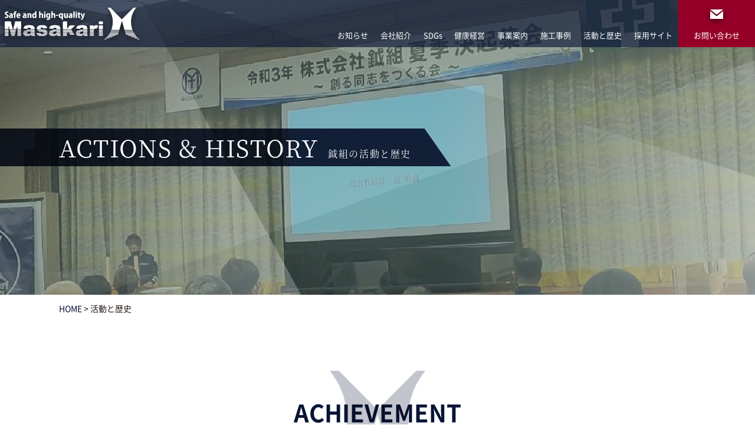

--- FILE ---
content_type: text/html; charset=UTF-8
request_url: https://masakarigumi.com/actions
body_size: 8746
content:
<!DOCTYPE html>
<html lang="ja"><head>
<meta charset="UTF-8">
<meta name="viewport" content="width=device-width, user-scalable=no">
<meta name="format-detection" content="telephone=no">
<!-- Google Tag Manager -->
<script>(function(w,d,s,l,i){w[l]=w[l]||[];w[l].push({'gtm.start':
new Date().getTime(),event:'gtm.js'});var f=d.getElementsByTagName(s)[0],
j=d.createElement(s),dl=l!='dataLayer'?'&l='+l:'';j.async=true;j.src=
'https://www.googletagmanager.com/gtm.js?id='+i+dl;f.parentNode.insertBefore(j,f);
})(window,document,'script','dataLayer','GTM-TGNXZHZ');</script>
<!-- End Google Tag Manager -->



		<!-- All in One SEO 4.9.3 - aioseo.com -->
		<title>活動と歴史 | 株式会社鉞組</title>
	<meta name="description" content="ACTIONS &amp; HISTORY 鉞組の活動と歴史 HOME &gt; 活動と歴史 ACHIEVEM" />
	<meta name="robots" content="max-snippet:-1, max-image-preview:large, max-video-preview:-1" />
	<link rel="canonical" href="https://masakarigumi.com/actions" />
	<meta name="generator" content="All in One SEO (AIOSEO) 4.9.3" />
		<meta property="og:locale" content="ja_JP" />
		<meta property="og:site_name" content="株式会社鉞組 |" />
		<meta property="og:type" content="website" />
		<meta property="og:title" content="活動と歴史 | 株式会社鉞組" />
		<meta property="og:description" content="ACTIONS &amp; HISTORY 鉞組の活動と歴史 HOME &gt; 活動と歴史 ACHIEVEM" />
		<meta property="og:url" content="https://masakarigumi.com/actions" />
		<meta property="og:image" content="https://masakarigumi.com/wp-content/uploads/2018/09/og.png" />
		<meta property="og:image:secure_url" content="https://masakarigumi.com/wp-content/uploads/2018/09/og.png" />
		<meta name="twitter:card" content="summary" />
		<meta name="twitter:title" content="活動と歴史 | 株式会社鉞組" />
		<meta name="twitter:description" content="ACTIONS &amp; HISTORY 鉞組の活動と歴史 HOME &gt; 活動と歴史 ACHIEVEM" />
		<meta name="twitter:image" content="https://masakarigumi.com/wp-content/uploads/2018/09/og.png" />
		<script type="application/ld+json" class="aioseo-schema">
			{"@context":"https:\/\/schema.org","@graph":[{"@type":"BreadcrumbList","@id":"https:\/\/masakarigumi.com\/actions#breadcrumblist","itemListElement":[{"@type":"ListItem","@id":"https:\/\/masakarigumi.com#listItem","position":1,"name":"\u30db\u30fc\u30e0","item":"https:\/\/masakarigumi.com","nextItem":{"@type":"ListItem","@id":"https:\/\/masakarigumi.com\/actions#listItem","name":"\u6d3b\u52d5\u3068\u6b74\u53f2"}},{"@type":"ListItem","@id":"https:\/\/masakarigumi.com\/actions#listItem","position":2,"name":"\u6d3b\u52d5\u3068\u6b74\u53f2","previousItem":{"@type":"ListItem","@id":"https:\/\/masakarigumi.com#listItem","name":"\u30db\u30fc\u30e0"}}]},{"@type":"Organization","@id":"https:\/\/masakarigumi.com\/#organization","name":"\u682a\u5f0f\u4f1a\u793e\u925e\u7d44","url":"https:\/\/masakarigumi.com\/"},{"@type":"WebPage","@id":"https:\/\/masakarigumi.com\/actions#webpage","url":"https:\/\/masakarigumi.com\/actions","name":"\u6d3b\u52d5\u3068\u6b74\u53f2 | \u682a\u5f0f\u4f1a\u793e\u925e\u7d44","description":"ACTIONS & HISTORY \u925e\u7d44\u306e\u6d3b\u52d5\u3068\u6b74\u53f2 HOME > \u6d3b\u52d5\u3068\u6b74\u53f2 ACHIEVEM","inLanguage":"ja","isPartOf":{"@id":"https:\/\/masakarigumi.com\/#website"},"breadcrumb":{"@id":"https:\/\/masakarigumi.com\/actions#breadcrumblist"},"datePublished":"2021-05-28T15:13:09+09:00","dateModified":"2025-02-10T16:40:26+09:00"},{"@type":"WebSite","@id":"https:\/\/masakarigumi.com\/#website","url":"https:\/\/masakarigumi.com\/","name":"\u682a\u5f0f\u4f1a\u793e\u925e\u7d44","inLanguage":"ja","publisher":{"@id":"https:\/\/masakarigumi.com\/#organization"}}]}
		</script>
		<!-- All in One SEO -->

<link rel='dns-prefetch' href='//static.addtoany.com' />
<link rel='dns-prefetch' href='//s.w.org' />
		<script type="text/javascript">
			window._wpemojiSettings = {"baseUrl":"https:\/\/s.w.org\/images\/core\/emoji\/13.0.1\/72x72\/","ext":".png","svgUrl":"https:\/\/s.w.org\/images\/core\/emoji\/13.0.1\/svg\/","svgExt":".svg","source":{"concatemoji":"https:\/\/masakarigumi.com\/wp-includes\/js\/wp-emoji-release.min.js?ver=5.7.14"}};
			!function(e,a,t){var n,r,o,i=a.createElement("canvas"),p=i.getContext&&i.getContext("2d");function s(e,t){var a=String.fromCharCode;p.clearRect(0,0,i.width,i.height),p.fillText(a.apply(this,e),0,0);e=i.toDataURL();return p.clearRect(0,0,i.width,i.height),p.fillText(a.apply(this,t),0,0),e===i.toDataURL()}function c(e){var t=a.createElement("script");t.src=e,t.defer=t.type="text/javascript",a.getElementsByTagName("head")[0].appendChild(t)}for(o=Array("flag","emoji"),t.supports={everything:!0,everythingExceptFlag:!0},r=0;r<o.length;r++)t.supports[o[r]]=function(e){if(!p||!p.fillText)return!1;switch(p.textBaseline="top",p.font="600 32px Arial",e){case"flag":return s([127987,65039,8205,9895,65039],[127987,65039,8203,9895,65039])?!1:!s([55356,56826,55356,56819],[55356,56826,8203,55356,56819])&&!s([55356,57332,56128,56423,56128,56418,56128,56421,56128,56430,56128,56423,56128,56447],[55356,57332,8203,56128,56423,8203,56128,56418,8203,56128,56421,8203,56128,56430,8203,56128,56423,8203,56128,56447]);case"emoji":return!s([55357,56424,8205,55356,57212],[55357,56424,8203,55356,57212])}return!1}(o[r]),t.supports.everything=t.supports.everything&&t.supports[o[r]],"flag"!==o[r]&&(t.supports.everythingExceptFlag=t.supports.everythingExceptFlag&&t.supports[o[r]]);t.supports.everythingExceptFlag=t.supports.everythingExceptFlag&&!t.supports.flag,t.DOMReady=!1,t.readyCallback=function(){t.DOMReady=!0},t.supports.everything||(n=function(){t.readyCallback()},a.addEventListener?(a.addEventListener("DOMContentLoaded",n,!1),e.addEventListener("load",n,!1)):(e.attachEvent("onload",n),a.attachEvent("onreadystatechange",function(){"complete"===a.readyState&&t.readyCallback()})),(n=t.source||{}).concatemoji?c(n.concatemoji):n.wpemoji&&n.twemoji&&(c(n.twemoji),c(n.wpemoji)))}(window,document,window._wpemojiSettings);
		</script>
		<style type="text/css">
img.wp-smiley,
img.emoji {
	display: inline !important;
	border: none !important;
	box-shadow: none !important;
	height: 1em !important;
	width: 1em !important;
	margin: 0 .07em !important;
	vertical-align: -0.1em !important;
	background: none !important;
	padding: 0 !important;
}
</style>
	<link rel='stylesheet' id='wp-block-library-css'  href='https://masakarigumi.com/wp-includes/css/dist/block-library/style.min.css?ver=5.7.14' type='text/css' media='all' />
<link rel='stylesheet' id='aioseo/css/src/vue/standalone/blocks/table-of-contents/global.scss-css'  href='https://masakarigumi.com/wp-content/plugins/all-in-one-seo-pack/dist/Lite/assets/css/table-of-contents/global.e90f6d47.css?ver=4.9.3' type='text/css' media='all' />
<link rel='stylesheet' id='addtoany-css'  href='https://masakarigumi.com/wp-content/plugins/add-to-any/addtoany.min.css?ver=1.16' type='text/css' media='all' />
<script type='text/javascript' src='https://masakarigumi.com/wp-includes/js/jquery/jquery.min.js?ver=3.5.1' id='jquery-core-js'></script>
<script type='text/javascript' src='https://masakarigumi.com/wp-includes/js/jquery/jquery-migrate.min.js?ver=3.3.2' id='jquery-migrate-js'></script>
<script type='text/javascript' id='addtoany-core-js-before'>
window.a2a_config=window.a2a_config||{};a2a_config.callbacks=[];a2a_config.overlays=[];a2a_config.templates={};a2a_localize = {
	Share: "共有",
	Save: "ブックマーク",
	Subscribe: "購読",
	Email: "メール",
	Bookmark: "ブックマーク",
	ShowAll: "すべて表示する",
	ShowLess: "小さく表示する",
	FindServices: "サービスを探す",
	FindAnyServiceToAddTo: "追加するサービスを今すぐ探す",
	PoweredBy: "Powered by",
	ShareViaEmail: "メールでシェアする",
	SubscribeViaEmail: "メールで購読する",
	BookmarkInYourBrowser: "ブラウザにブックマーク",
	BookmarkInstructions: "このページをブックマークするには、 Ctrl+D または \u2318+D を押下。",
	AddToYourFavorites: "お気に入りに追加",
	SendFromWebOrProgram: "任意のメールアドレスまたはメールプログラムから送信",
	EmailProgram: "メールプログラム",
	More: "詳細&#8230;",
	ThanksForSharing: "共有ありがとうございます !",
	ThanksForFollowing: "フォローありがとうございます !"
};
</script>
<script type='text/javascript' defer src='https://static.addtoany.com/menu/page.js' id='addtoany-core-js'></script>
<script type='text/javascript' defer src='https://masakarigumi.com/wp-content/plugins/add-to-any/addtoany.min.js?ver=1.1' id='addtoany-jquery-js'></script>

<link rel="preconnect" href="https://fonts.googleapis.com">
<link rel="preconnect" href="https://fonts.gstatic.com" crossorigin>
<link href="https://fonts.googleapis.com/css2?family=Zen+Old+Mincho:wght@400;500;600;700;900&display=swap" rel="stylesheet">

<link href="/site/css/font.css" rel="stylesheet" type="text/css" media="all">
<link href="/site/css/style.css" rel="stylesheet" type="text/css" media="all">
<link href="/site/css/animate.css" rel="stylesheet" type="text/css" media="all">

<script src="/lib/js/jquery-3.2.1.min.js"></script>
<script src="/lib/js/jquery.easing.1.3.js"></script>
<script src="/site/js/smooth-scroll.min.js"></script>
<script src="/site/js/wow.min.js"></script>
<script src="/site/js/common.js"></script>

</head>

<body id="page_actions">
<!-- Google Tag Manager (noscript) -->
<noscript><iframe src="https://www.googletagmanager.com/ns.html?id=GTM-TGNXZHZ"
height="0" width="0" style="display:none;visibility:hidden"></iframe></noscript>
<!-- End Google Tag Manager (noscript) -->

	<div class="loading">
		<div class="loadbox">
			<div class="dot-pulse"></div>
		</div>
	</div>

	<header class="ghd02">
		<div class="wrap">
			<div class="sitename">
				<h1 class="logo"><a href="/"><img src="/site/img/common/logo.svg" alt="sage and high-quality Masakari"></a></h1>
			</div>
			<div class="navi_area">
				<div class="menu">
					<span></span>
					<span></span>
					<span></span>
				</div>
				<nav id="gnavi">
					<ul class="ul_gnav">
						<li><a href="/news">お知らせ</a></li>
						<li><a href="/company">会社紹介</a></li>
						<li><a href="/sdgs"target="_blank" rel="noopener">SDGs</a></li>
						<li><a href="/health"target="_blank" rel="noopener">健康経営</a></li>
						<li><a href="/business">事業案内</a></li>
						<li><a href="/works">施工事例</a></li>
						<li><a href="/actions">活動と歴史</a></li>
						<li><a href="https://recruit.masakarigumi.com/" target="_blank">採用サイト</a></li>
						<li class="nav_contact"><a href="/contact"><span class="obj"><img src="/site/img/common/gnav_icn_mail.svg" alt=""></span>お問い合わせ</a></li>
					</ul>
				</nav>
			</div>
		</div>
	</header>


	<article id="actions">
<main class="page_sub" role="main">
  <section class="keytitle">
    <div class="wrap">
      <div class="heading">
        <p class="tit_en">ACTIONS &amp; HISTORY</p>
        <h1 class="tit">鉞組の活動と歴史</h1>
      </div>
    </div>
  </section>
  <div class="pan">
    <p class="wrap"><!-- Breadcrumb NavXT 7.2.0 -->
<span property="itemListElement" typeof="ListItem"><a property="item" typeof="WebPage" title="株式会社鉞組へ移動" href="https://masakarigumi.com" class="home"><span property="name">HOME</span></a><meta property="position" content="1"></span> &gt; <span property="itemListElement" typeof="ListItem"><span property="name">活動と歴史</span><meta property="position" content="2"></span></p>
  </div>


  <section class="achv">
    <div class="wrap">
      <div class="hd_sec1 heading">
        <p class="tit_en">ACHIEVEMENT</p>
        <h2 class="tit">鉞組の活動</h2>
      </div>
      <div class="txt_line">
        <p>鉞組は、平成12年に設立以来、5つの事業を展開し、実積を積み上げてまいりました。そして、ビジネスの枠を超え、助ける、与える、応援するといった、ごく自然な活動を本能的に行っています。<br>それは結果として、ブランディングやマーケティングに繋がったとしても、決してリターンを求める要素があってはならないと考えます。<br>社会、そしてより多くの人に喜ばれる存在になり、たくさんの夢や感動を、同志達と共に創り出していきたいと願っております。</p>
      </div>
    </div>
  </section>

  <section class="awards">
    <div class="wrap">
      <div class="heading">
        <h2 class="tit">表彰実績</h2>
      </div>
      <ul class="ul_awards">
        <li>国土交通省高山国道事務所　<br class="pc">平成24年度　優良工事協力業者表彰<br>（平成24年度41号下呂管内橋梁補修工事）</li>
        <li>国土交通省高山国道事務所　<br class="pc">平成25年度　優良工事協力業者表彰<br>（平成25年度41号下呂管内整備工事）<br class="pc">（平成25年度中部縦貫町方高架橋下部工事）</li>
        <li>国土交通省岐阜国道事務所　<br class="pc">平成25年度　優良工事協力業者表彰<br>（平成25年度41号七曲橋塗装工事）</li>
        <li>国土交通省岐阜国道事務所　<br class="pc">平成25年度　優良工事協力業者表彰<br>（平成25年度156号大和地区整備工事）</li>
        <li>国土交通省岐阜国道事務所　<br class="pc">平成28年度　優良工事協力業者表彰<br>（平成28年度中部縦貫丹生川高山地区整備工事）</li>
        <li>国土交通省岐阜国道事務所　<br class="pc">平成28年度　優良工事協力業者表彰<br>（平成28年度北勢国道鉄塔塗装工事）</li>
		<li>その他多数</li>
      </ul>
      <ul class="ul_gal">
        <li><img src="/site/img/actions/csr_gal1.jpg" alt=""></li>
        <li><img src="/site/img/actions/csr_gal2.jpg" alt=""></li>
        <li><img src="/site/img/actions/csr_gal3.jpg" alt=""></li>
      </ul>
    </div>
  </section>


  <!--<section class="csr">
    <div class="wrap">
      <div class="heading">
        <h2 class="tit">社会貢献活動</h2>
      </div>
      <ul class="ul_csr">
        <li>
          <div class="lo">
            <div class="txt">
              <h3 class="tit">一般社団法人　日本防犯学校</h3>
              <p class="desc">ダミーテキストダミーテキストダミーテキストダミーテキストダミーテキストダミーテキストダミーテキストダミーテキストダミーテキストダミーテキストダミーテキストダミーテキストダミーテキストダミーテキストダミーテキストダミーテキストダミーテキストダミーテキストダミーテキストダミーテキストダミーテキストダミーテキスト</p>
            </div>
            <div class="tmb">
              <img src="/site/img/actions/csr_tmb1.jpg" alt="">
            </div>
          </div>
        </li>
        <li>
          <div class="lo">
            <div class="txt">
              <h3 class="tit">防犯セミナー</h3>
              <p class="desc">ダミーテキストダミーテキストダミーテキストダミーテキストダミーテキストダミーテキストダミーテキストダミーテキストダミーテキストダミーテキストダミーテキストダミーテキストダミーテキストダミーテキストダミーテキストダミーテキストダミーテキストダミーテキストダミーテキストダミーテキストダミーテキストダミーテキスト</p>
            </div>
            <div class="tmb">
              <img src="/site/img/actions/csr_tmb1.jpg" alt="">
            </div>
          </div>
        </li>
      </ul>


    </div>
  </section>-->

  <section class="history">
    <div class="hd_sec1 heading">
      <p class="tit_en">COMPANY HISTORY</p>
      <h2 class="tit">鉞組の歴史</h2>
    </div>
    <div class="cont">
      <div class="wrap">
        <ul class="ul_history">
          <li><dl>
            <dt>平成12年11月</dt>
            <dd><ul>
            <li>有限会社鉞組を設立（岐阜県高山市大洞町440番地34）</li>
            <li>とび・土工工事業を開始</li>
            </ul></dd>
          </dl></li>
          <li><dl>
            <dt>平成13年6月</dt>
            <dd><ul>
            <li>一般建設許可取得</li>
            </ul></dd>
          </dl></li>
		  <li><dl>
            <dt>平成18年1月</dt>
            <dd><ul>
            <li>一般建設許可取得</li>
            </ul></dd>
          </dl></li>
          <li><dl>
            <dt>平成18年8月</dt>
            <dd>株式会社鉞組に組織変更</dd>
          </dl></li>
          <li><dl>
            <dt>平成19年2月</dt>
            <dd>橋梁メンテナンス事業部を開設</dd>
          </dl></li>
		  <li><dl>
            <dt>平成21年7月</dt>
            <dd>グループ会社 株式会社リアルページを設立</dd>
          </dl></li>
          <li><dl>
            <dt>平成23年8月</dt>
            <dd>法面事業部を開設</dd>
          </dl></li>
          <li><dl>
            <dt>平成23年11月</dt>
            <dd>羽島事業所を開設</dd>
          </dl></li>
          <li><dl>
            <dt>平成25年3月</dt>
            <dd>土岐事業所を開設</dd>
          </dl></li>
		  <li><dl>
            <dt>平成25年6月</dt>
            <dd>豊川事業所を開設</dd>
          </dl></li>
          <li><dl>
            <dt>平成25年9月</dt>
            <dd>資本金3,000万円に増額</dd>
          </dl></li>
          <li><dl>
            <dt>平成26年7月</dt>
            <dd>国土交通省高山国道事務所　優良工事協力業者初表彰</dd>
          </dl></li>
          <li><dl>
            <dt>平成26年8月</dt>
            <dd><ul>
            <li>特定建設業許可を取得</li>
            </ul></dd>
          </dl></li>
          <li><dl>
            <dt>平成26年10月</dt>
            <dd>岐阜支店を開設</dd>
          </dl></li>
		  <li><dl>
            <dt>平成27年10月</dt>
            <dd>プライベート加圧ジム (Unlimited)を開設</dd>
          </dl></li>
          <li><dl>
            <dt>平成29年4月</dt>
			<dd><ul>
			<li>グループ会社 株式会社MCスペックを設立</li>
			<li>規格住宅事業部 （ジブンハウス飛騨高山）を開設</li>
			</ul></dd>
          </dl></li>
		  <li><dl>
            <dt>平成29年6月</dt>
			<dd>一般建設許可を取得</dd>
          </dl></li>
		  <li><dl>
            <dt>平成30年6月</dt>
			<dd>システム足場・MA工法共同開発 (特許申請)</dd>
          </dl></li>
		  <li><dl>
            <dt>平成31年11月</dt>
			<dd>一般社団法人日本防犯学校岐阜支部を開設</dd>
          </dl></li>
          <li><dl>
            <dt>令和元年5月</dt>
            <dd>新社屋完成</dd>
			<dd>本社を岐阜県高山市松之木町1270番地62に移転</dd>
          </dl></li>
		  <li><dl>
            <dt>令和3年1月</dt>
            <dd>一般社団法人仮設工業会の指定工場認定</dd>
          </dl></li>
		  <li><dl>
            <dt>令和3年7月</dt>
            <dd>健康経営の情報を配置</dd>
          </dl></li>
		  <li><dl>
            <dt>令和4年8月</dt>
            <dd>システム足場・MA工法の特許取得</dd>
          </dl></li>
		  <li><dl>
            <dt>令和6年9月</dt>
            <dd>岐阜営業所を、岐阜支店に名称変更</dd>
          </dl></li>
		  <li><dl>
            <dt>令和6年10月</dt>
            <dd>飛騨高山技能講センターを開校</dd>
          </dl></li>
        </ul>
        <ul class="ul_gal">
          <li><img src="/site/img/actions/history_tmb1.jpg" alt=""></li>
          <li><img src="/site/img/actions/history_tmb2.jpg" alt=""></li>
          <li><img src="/site/img/actions/history_tmb3.jpg" alt=""></li>
        </ul>
      </div>
    </div>
  </section>
  
  <section class="history">
    <div class="hd_sec1 heading">
      <p class="tit_en">SURVEILLANCE</p>
      <h2 class="tit">防犯セミナー</h2>
    </div>
    <div class="cont">
      <div class="wrap">
        <div class="txt_line">
        <p>安全に暮らすために子供ができる防犯対策や、親が子供を守る方法など、わかりやすくて為になる防犯セミナーを開催しています。<br>テレビなどで犯罪のニュースが報じられても、ほとんどの人は「他人事」で済ましているのではないでしょうか。飛騨も例外ではなく、いつ凶悪な犯罪に巻き込まれるかもしれないという、心の準備をサポートしています。</p>
      	</div>
        <ul class="ul_gal">
          <li><img src="/site/img/actions/surveillance.jpg" alt=""></li>
        </ul>
      </div>
    </div>
  </section>
  <section class="history">
    <div class="hd_sec1 heading">
      <p class="tit_en">DISASTER</p>
      <h2 class="tit">防災事業</h2>
    </div>
    <div class="cont">
      <div class="wrap">
        <div class="txt_line">
        <p>防災等について考え資料を作成し地域住民の方と語り合う行事で、毎年行われています。<br>作成された資料は、住んでいる周辺の危険箇所を見つけ出し、現地写真を撮って地図に貼り付けたものでした。防災授業で学んだことが大いに活かされています。<br>地域の方も一緒に地図を囲み話し合う時間では、昔から危険だった場所や地形の成り立ちをおじいちゃんおばあちゃんから教えてもらうなど、高山市が公表しているハザードマップ上では表現しきれない情報が共有されていました。非常に有意義な時間だと感じます。<br>次年度以降も、「防災授業」と「郷土の未来を語る会」は継続されます。特徴的な地形や地形の変化から読み取れる危険箇所を見つけ子供達へ伝えることは、地域を守る土木技術者の使命の一つです。私たち鉞組は、これからもこの取り組みに協力します。</p>
      	</div>
        <ul class="ul_gal">
          <li><img src="/site/img/actions/disaster.jpg" alt=""></li>
        </ul>
      </div>
    </div>
  </section>

</main>		<aside style="margin: 4em 0px;">
			<div class="wrap">
				<iframe width='100%' height='620' src='https://my.matterport.com/show/?m=uYCVvdPTRKV'; frameborder='0' allowfullscreen allow='xr-spatial-tracking'></iframe>
			</div>
		</aside>

		
			<aside id="aside_contact" class="share_contact">
				<div class="wrap">
					<div class="heading">
						<p class="tit_en">CONTACT</p>
						<h2 class="tit">鉞組へのご連絡</h2>
					</div>
					<p class="desc">土木建設のご相談、採用情報など、お気軽にお問い合わせください。</p>
					<ul class="ul_contactbnr">
						<li><a href="tel:0577-32-8318">
							<div class="obj"><img src="/site/img/common/ft_icn_tel.svg" alt=""></div>
							<div class="heading">
								<p class="txt_tel">TEL 0577-32-8318</p>
								<p class="txt_open">営業時間 8：00 〜 17：00　日・祝定休</p>
							</div>
						</a></li>
						<li><a href="/contact">
							<div class="obj"><img src="/site/img/common/ft_icn_mail.svg" alt=""></div>
							<div class="heading">
								<p class="tit_en">MAIL FORM</p>
								<p class="tit">メールでのお問い合わせはこちらから</p>
							</div>
						</a></li>
					</ul>
					<div class="box_branch">
						<ul class="ul_branch">
							<li>
								<dl class="dl_date">
									<dt>[本社]</dt>
									<dd>〒506-0802<br>岐阜県高山市松之木町1270番地62</dd>
									<dd>TEL 0577-32-8318</dd>
									<dd>FAX 0577-32-8325</dd>
								</dl>
							</li>
							<li>
								<dl class="dl_date">
									<dt>[岐阜支店]</dt>
									<dd>〒501-6207<br>岐阜県羽島市足近町5丁目446番地</dd>
									<dd>TEL 058-322-3703</dd>
									<dd>FAX 058-322-3704</dd>
								</dl>
							</li>
							<li>
								<dl class="dl_date">
									<dt>[郡上営業所]</dt>
									<dd>〒501-4606<br>岐阜県郡上市大和町河辺497番地1</dd>
									<dd>TEL 0575-88-0080</dd>
									<dd>FAX 0575-88-0081</dd>
								</dl>
							</li>
						</ul>
					</div>
				</div>
			</aside>


		
	</article>

	<footer id="gft">
		<div class="pagetop"><a href="#" data-scroll><img src="/site/img/common/pagetop.svg" alt="ページトップへ"></a></div>
		<div class="wrap">
			<div class="first">
				<div class="one">
					<h5 class="flogo"><a href="/"><img src="/site/img/common/flogo.svg" alt="Masakari sage and high-quality"></a></h5>
				</div>
				<div class="two">
					<ul class="ul_unav">
						<li><a href="/sitemaps">サイトマップ</a></li>
						<li><a href="/privacy">プライバシーポリシー</a></li>
					</ul>
				</div>
				<div class="three">
					<p class="copyright">© MASAKARI-GUMI All rights Reserved.</p>
				</div>
			</div>
			<div class="second">
				<ul class="ul_bnr">
				<!--	<li><a href="https://chardonnay-o.co.jp/" target="_blank"><img src="/site/img/common/ft_bnr01.png" alt=""></a></li>　-->
					<li><a href="http://gym-unlimited.jp/" target="_blank"><img src="/site/img/common/ft_bnr02.png" alt=""></a></li>
					<li><a href="http://jibunhouse-hidatakayama.com/" target="_blank"><img src="/site/img/common/ft_bnr03.png" alt=""></a></li>
				</ul>
			</div>
		</div>
	</footer>


	<!--Google Analytics 電話タップをイベント送信-->
	<script type="text/javascript">
		jQuery(function() {
			jQuery("a").click(function(e) {
				var ahref = jQuery(this).attr('href');
				if (ahref.indexOf("tel:") != -1 ) {
					gtag('event', 'TelClick', {
						event_category: '電話問い合わせ',
						event_label: '鉞組',
						value: ''
					});
				}
			});
		});
	</script>
			<script type='text/javascript' src='https://masakarigumi.com/wp-content/plugins/page-links-to/dist/new-tab.js?ver=3.3.7' id='page-links-to-js'></script>
<script type='text/javascript' src='https://masakarigumi.com/wp-includes/js/wp-embed.min.js?ver=5.7.14' id='wp-embed-js'></script>
</body>
</html>


--- FILE ---
content_type: text/html; encoding=utf-8
request_url: https://my.matterport.com/show/?m=uYCVvdPTRKV
body_size: 15574
content:
<!doctype html>
<html lang="en">
<head>
  <!-- Anonymous Graph Queries enabled -->




<base href="https://static.matterport.com/showcase/26.1.2_webgl-149-gfdf17a4524/">
<meta charset="utf-8">

    <link rel="dns-prefetch" href="https://static.matterport.com/" >
    <link rel="preconnect"   href="https://static.matterport.com/">
    <link rel="preconnect"   href="https://static.matterport.com/" crossorigin>

    <link rel="dns-prefetch" href="https://cdn-2.matterport.com" >
    <link rel="preconnect"   href="https://cdn-2.matterport.com">
    <link rel="preconnect"   href="https://cdn-2.matterport.com" crossorigin>

    <link rel="dns-prefetch" href="https://events.matterport.com" >
    <link rel="preconnect"   href="https://events.matterport.com">
    <link rel="preconnect"   href="https://events.matterport.com" crossorigin>


    
        <title>株式会社鉞組 - Matterport 3D Showcase</title>
        
        <meta name="description" content="売上げ、利益をのばすために同志でいるのではなく、同志＝社員の生活を守り、
一人ひとりが活躍するための場をつくり続けるための場をつくり続けるために売上と利益が必要です。
我々は専門分野に於いて必要不可欠な存在となり、高度な技術の伝承を担い、会社の永続を目指します。.">
        <meta property="og:title" content="Explore 株式会社鉞組 in 3D">
        <meta property="og:description" content="売上げ、利益をのばすために同志でいるのではなく、同志＝社員の生活を守り、
一人ひとりが活躍するための場をつくり続けるための場をつくり続けるために売上と利益が必要です。
我々は専門分野に於いて必要不可欠な存在となり、高度な技術の伝承を担い、会社の永続を目指します。.">
        <meta property="og:type" content="video">
        <meta property="og:url" content="https://my.matterport.com/show/?m=uYCVvdPTRKV">
        <meta property="og:site_name" content="Matterport">
        <meta property="og:image" content="https://my.matterport.com/api/v2/player/models/uYCVvdPTRKV/thumb/">
        <meta property="og:image:secure_url" content="https://my.matterport.com/api/v2/player/models/uYCVvdPTRKV/thumb/">
        <meta property="og:image:type" content="image/jpeg">
        <meta property="og:image:width" content="3797">
        <meta property="og:image:height" content="2136">
        <meta name="twitter:card" content="photo" />
        <meta name="twitter:site" content="@matterport" />
        <meta name="twitter:title" content="Explore 株式会社鉞組 in 3D" />
        <meta name="twitter:description" content="売上げ、利益をのばすために同志でいるのではなく、同志＝社員の生活を守り、
一人ひとりが活躍するための場をつくり続けるための場をつくり続けるために売上と利益が必要です。
我々は専門分野に於いて必要不可欠な存在となり、高度な技術の伝承を担い、会社の永続を目指します。." />
        <meta name="twitter:image" content="https://my.matterport.com/api/v2/player/models/uYCVvdPTRKV/thumb/" />
        <meta name="twitter:image:width" content="3797">
        <meta name="twitter:image:height" content="2136">
        <meta name="twitter:url" content="https://my.matterport.com/show/?m=uYCVvdPTRKV" />
        <link rel="alternate" type="application/json+oembed" href="https://my.matterport.com/api/v1/models/oembed/?url=https%3A%2F%2Fmy.matterport.com%2Fshow%2F%3Fm%3DuYCVvdPTRKV" title="Explore 株式会社鉞組 in 3D">
    
    <script charset="UTF-8">window.MP_SDK_METADATA = {"version":"26.1.2_webgl-149-gfdf17a4524","manifest":"25.12.1-0-g9e453be"};</script>

<script charset="utf-8">
    function parseJSON(data) { return window.JSON && window.JSON.parse ? window.JSON.parse( data ) : {}; }
    window.MP_PREFETCHED_MODELDATA = parseJSON("{\"config\":{\"criteo_app_id\":\"122685\",\"sdk_client_version\":\"https://static.matterport.com/showcase-sdk/client/3.1.71.14-0-gaf77add383/sdk-client.js\",\"webvr_version\":\"1.0.15-0-gfba76f126\",\"sdk_interface_version\":\"https://static.matterport.com/showcase-sdk/interface/3.1.71.14-0-gaf77add383/sdk-interface.js\",\"discover_space_url\":\"https://discover.matterport.com/space/\",\"analytics_mp_url\":\"https://events.matterport.com/api/v1/event\",\"subscriber_prompt_a_delay_ms\":14500,\"sdk_version\":\"https://static.matterport.com/showcase-sdk/client/3.1.71.14-0-gaf77add383/sdk-client.js\",\"embedly_key\":\"ff5c4bbe54de401b995ec6e7a80d43b3\",\"analytics_mp_key\":\"Rk5K64KYkKq9ZbcheBn4d\",\"analytics_provider\":\"mp\",\"subscriber_prompt_a_popup\":{\"ab\":[{\"weight\":50,\"value\":true},{\"weight\":50,\"value\":false}]},\"segment_key\":\"2zKcyWDEalmttwNbPIYdeXDU9IIogDHu\",\"criteo_campaign_apartments_id\":\"125638\",\"subscriber_prompt_denylist\":[\"ea4141d5b45bcfce5ac984955a7df9f74b323182\",\"500ef59c0e9bd523a5e102d4b229b85df4c008c2\",\"55d9b1786668eb25ce174aa06d46535054046935\",\"44a68fb615814e263894da681018ed5687527b75\",\"750514616c13561e878f04cd38cedc4bd3028f60\",\"633e98d1f7cf36879e21d642068af2196d67a229\",\"2566065b5d698efd82a16854185501ee2ea8eae6\"],\"apollo_apq\":true,\"google_maps_key\":\"AIzaSyB-rx4zIlMSNkmzw_LmWKOJkWzbEujH060\",\"plugin\":{\"baseUrl\":\"https://static.matterport.com/showcase-sdk/plugins/published/\",\"manifestUrl\":\"https://static.matterport.com/showcase-sdk/plugins/published/manifest.json\",\"applicationKey\":\"h2f9mazn377g554gxkkay5aqd\"},\"maas\":1,\"account_register_url\":\"https://buy.matterport.com/free-account-register\",\"criteo_campaign_homes_id\":\"122685\",\"sdk\":{\"test\":\"24.12.3_webgl-944-ge03b07c22c\",\"sandbox\":\"https://api.matterport.com/sdk/sandbox/sandbox.html\",\"client\":\"https://api.matterport.com/sdk/client/sdk-client.js\",\"interface\":\"https://api.matterport.com/sdk/interface/sdk-interface.js\"},\"authn_login_url\":\"https://authn.matterport.com\",\"autotours_importer_version\":\"prompt:b5a53fe2c4066c31920f0386af99980ba472562a;v:1\",\"mds\":1,\"subscriber_prompt_b_banner\":{\"ab\":[{\"weight\":50,\"value\":true},{\"weight\":50,\"value\":false}]}},\"model\":{\"has_public_access_password\":false},\"queries\":{\"GetModelPrefetch\":{\"data\":{\"model\":{\"id\":\"uYCVvdPTRKV\",\"rootModelId\":\"uYCVvdPTRKV\",\"state\":\"active\",\"assets\":{\"meshes\":[{\"id\":\"meshes/p67hgnbhshi4a4pubwtx6a72d\",\"status\":\"available\",\"filename\":\"265ac001d86345ce9812717b76ffa3ee.dam\",\"format\":\"dam\",\"resolution\":\"500k\",\"url\":\"https://cdn-2.matterport.com/models/d78a9c6035864ab29e4a189da87b1c32/assets/265ac001d86345ce9812717b76ffa3ee.dam?t\u003D2-7a7439e956525bef7e82f731d1228600649cd9f0-1769186178-1\",\"validUntil\":\"2026-01-23T16:36:18Z\",\"model\":{\"id\":\"uYCVvdPTRKV\"},\"layer\":{\"id\":\"aaaaaaaaaaaaaaaaaaaaaaaaa\"}},{\"id\":\"meshes/eesz3wecwrpwqdn8giipd0p8a\",\"status\":\"available\",\"filename\":\"265ac001d86345ce9812717b76ffa3ee_50k.dam\",\"format\":\"dam\",\"resolution\":\"50k\",\"url\":\"https://cdn-2.matterport.com/models/d78a9c6035864ab29e4a189da87b1c32/assets/265ac001d86345ce9812717b76ffa3ee_50k.dam?t\u003D2-737f64ab1f0a19e46fb7d2e62107fae9c61d0dc6-1769186178-1\",\"validUntil\":\"2026-01-23T16:36:18Z\",\"model\":{\"id\":\"uYCVvdPTRKV\"},\"layer\":{\"id\":\"aaaaaaaaaaaaaaaaaaaaaaaaa\"}}],\"textures\":[{\"id\":\"50k-high\",\"status\":\"available\",\"format\":\"jpg\",\"resolution\":\"50k\",\"quality\":\"high\",\"urlTemplate\":\"https://cdn-2.matterport.com/models/d78a9c6035864ab29e4a189da87b1c32/assets/~/265ac001d86345ce9812717b76ffa3ee_50k_texture_jpg_high/265ac001d86345ce9812717b76ffa3ee_50k_\u003Ctexture\u003E.jpg?t\u003D2-45bf5c4ce2991d343c14d1c1085fa6fabb1e39d8-1769186178-0\u0026k\u003Dmodels%2Fd78a9c6035864ab29e4a189da87b1c32%2Fassets\",\"validUntil\":\"2026-01-23T16:36:18Z\",\"model\":{\"id\":\"uYCVvdPTRKV\"},\"layer\":{\"id\":\"aaaaaaaaaaaaaaaaaaaaaaaaa\"}},{\"id\":\"50k-low\",\"status\":\"available\",\"format\":\"jpg\",\"resolution\":\"50k\",\"quality\":\"low\",\"urlTemplate\":\"https://cdn-2.matterport.com/models/d78a9c6035864ab29e4a189da87b1c32/assets/~/265ac001d86345ce9812717b76ffa3ee_50k_texture_jpg_low/265ac001d86345ce9812717b76ffa3ee_50k_\u003Ctexture\u003E.jpg?t\u003D2-45bf5c4ce2991d343c14d1c1085fa6fabb1e39d8-1769186178-0\u0026k\u003Dmodels%2Fd78a9c6035864ab29e4a189da87b1c32%2Fassets\",\"validUntil\":\"2026-01-23T16:36:18Z\",\"model\":{\"id\":\"uYCVvdPTRKV\"},\"layer\":{\"id\":\"aaaaaaaaaaaaaaaaaaaaaaaaa\"}}],\"tilesets\":[]},\"lod\":{\"options\":[\"lod2\"]},\"overlayLayers\":[],\"defurnishViews\":[],\"locations\":[{\"id\":\"caxatbyyiinh9dzgui05r8a9b\",\"layer\":{\"id\":\"aaaaaaaaaaaaaaaaaaaaaaaaa\"},\"model\":{\"id\":\"uYCVvdPTRKV\"},\"index\":25,\"floor\":{\"id\":\"pd0i1c4yq9w0y2zsb07ed23sb\",\"meshId\":1},\"room\":{\"id\":\"h26t7ky77ew74yb0pg8qqf5rd\",\"meshId\":6},\"neighbors\":[\"yz087tx97uikm4igbkmg8ugqd\",\"uk3aph1kfybh9yt69i83udd2b\",\"0shtinw472qg7wkdfathgb16c\",\"0kqp52eutfi0sr4pxut7iadeb\",\"nhbk1r51ss11ze5hdb3fpr5ua\",\"fbs7m5u6wznqynr93h09ceemb\",\"qp61rzhp99mdi4uimi0rqb6ia\",\"df5g6cd7285cbrgyfw21af72a\",\"b8ug96ty4msuaubdyk5umce4c\",\"iyn528ab1wqdqhwcsxg5qenia\",\"suae0pmks87db6pas7d80ys5d\",\"uekdiu1xhu8q3nx2789c8mdrd\"],\"tags\":[\"vr\",\"showcase\"],\"position\":{\"x\":-6.936800956726074,\"y\":-6.857694149017334,\"z\":3.149160385131836},\"pano\":{\"id\":\"caxatbyyiinh9dzgui05r8a9b\",\"sweepUuid\":\"3ad08a5030044c029f83cedd9113547f\",\"label\":\"25\",\"placement\":\"auto\",\"source\":\"vision\",\"position\":{\"x\":-6.936800956726074,\"y\":-6.857694149017334,\"z\":4.382611274719238},\"rotation\":{\"x\":0.0037256483919918537,\"y\":0.006928251590579748,\"z\":-0.6934021711349487,\"w\":0.7205078601837158},\"resolutions\":[\"2k\",\"low\",\"4k\",\"high\"],\"skyboxes\":[{\"resolution\":\"2k\",\"status\":\"available\",\"urlTemplate\":\"https://cdn-2.matterport.com/models/d78a9c6035864ab29e4a189da87b1c32/assets/pan/2k/~/3ad08a5030044c029f83cedd9113547f_skybox\u003Cface\u003E.jpg?t\u003D2-424d58742db9e9a90e45e4fc40d0902e640e9fce-1769186178-1\u0026k\u003Dmodels%2Fd78a9c6035864ab29e4a189da87b1c32%2Fassets%2Fpan%2F2k\",\"tileResolution\":\"512\",\"tileCount\":4,\"tileUrlTemplate\":\"https://cdn-2.matterport.com/models/d78a9c6035864ab29e4a189da87b1c32/assets/~/tiles/3ad08a5030044c029f83cedd9113547f/2k_face\u003Cface\u003E_\u003Cx\u003E_\u003Cy\u003E.jpg?t\u003D2-45bf5c4ce2991d343c14d1c1085fa6fabb1e39d8-1769186178-0\u0026k\u003Dmodels%2Fd78a9c6035864ab29e4a189da87b1c32%2Fassets\",\"validUntil\":\"2026-01-23T16:36:18Z\"},{\"resolution\":\"low\",\"status\":\"available\",\"urlTemplate\":\"https://cdn-2.matterport.com/models/d78a9c6035864ab29e4a189da87b1c32/assets/pan/low/~/3ad08a5030044c029f83cedd9113547f_skybox\u003Cface\u003E.jpg?t\u003D2-d1d3ae3fb8c9b5d692944232a1626fd5661796e3-1769186178-1\u0026k\u003Dmodels%2Fd78a9c6035864ab29e4a189da87b1c32%2Fassets%2Fpan%2Flow\",\"tileResolution\":\"512\",\"tileCount\":1,\"tileUrlTemplate\":\"https://cdn-2.matterport.com/models/d78a9c6035864ab29e4a189da87b1c32/assets/~/tiles/3ad08a5030044c029f83cedd9113547f/512_face\u003Cface\u003E_\u003Cx\u003E_\u003Cy\u003E.jpg?t\u003D2-45bf5c4ce2991d343c14d1c1085fa6fabb1e39d8-1769186178-0\u0026k\u003Dmodels%2Fd78a9c6035864ab29e4a189da87b1c32%2Fassets\",\"validUntil\":\"2026-01-23T16:36:18Z\"},{\"resolution\":\"4k\",\"status\":\"locked\",\"tileResolution\":\"512\",\"tileCount\":8,\"tileUrlTemplate\":\"https://cdn-2.matterport.com/models/d78a9c6035864ab29e4a189da87b1c32/assets/~/tiles/3ad08a5030044c029f83cedd9113547f/4k_face\u003Cface\u003E_\u003Cx\u003E_\u003Cy\u003E.jpg?t\u003D2-45bf5c4ce2991d343c14d1c1085fa6fabb1e39d8-1769186178-0\u0026k\u003Dmodels%2Fd78a9c6035864ab29e4a189da87b1c32%2Fassets\",\"validUntil\":\"2026-01-23T16:36:18Z\"},{\"resolution\":\"high\",\"status\":\"available\",\"urlTemplate\":\"https://cdn-2.matterport.com/models/d78a9c6035864ab29e4a189da87b1c32/assets/pan/high/~/3ad08a5030044c029f83cedd9113547f_skybox\u003Cface\u003E.jpg?t\u003D2-006de368c384cd736874849934cb318ca1f96e38-1769186178-1\u0026k\u003Dmodels%2Fd78a9c6035864ab29e4a189da87b1c32%2Fassets%2Fpan%2Fhigh\",\"tileResolution\":\"512\",\"tileCount\":2,\"tileUrlTemplate\":\"https://cdn-2.matterport.com/models/d78a9c6035864ab29e4a189da87b1c32/assets/~/tiles/3ad08a5030044c029f83cedd9113547f/1k_face\u003Cface\u003E_\u003Cx\u003E_\u003Cy\u003E.jpg?t\u003D2-45bf5c4ce2991d343c14d1c1085fa6fabb1e39d8-1769186178-0\u0026k\u003Dmodels%2Fd78a9c6035864ab29e4a189da87b1c32%2Fassets\",\"validUntil\":\"2026-01-23T16:36:18Z\"}]}},{\"id\":\"02qta7c7a316hi9k56gtrm3ra\",\"layer\":{\"id\":\"aaaaaaaaaaaaaaaaaaaaaaaaa\"},\"model\":{\"id\":\"uYCVvdPTRKV\"},\"index\":10,\"floor\":{\"id\":\"tsmq1wak12rhgn0mawksxcwcd\",\"meshId\":0},\"room\":{\"id\":\"613htqkzf66zz7hf7n8kzszed\",\"meshId\":2},\"neighbors\":[\"2ubxx9tc3fkdnq3iqx5rds45b\",\"ekz55ypzkrec6mx6s5qxhgymb\",\"z4xyrtqbhqbmfud42zg678nbc\",\"9e5dw8qie61n9imbuaehfdi7a\",\"g24ynuyzrt6e7ggi9hch6q2yc\",\"qebqf70bshy8n3xa72g6edqmc\",\"tuchdhehr0ry07x5w91am5h1d\",\"qrfdy4yb5esxkdu9qmkn7w2za\",\"0nuf1ttxs22sw80gwmntati4a\",\"hhdcrtnnpidngkekp9085fqbb\",\"yz087tx97uikm4igbkmg8ugqd\",\"uk3aph1kfybh9yt69i83udd2b\"],\"tags\":[\"vr\",\"showcase\"],\"position\":{\"x\":-4.919642925262451,\"y\":-2.252413272857666,\"z\":-0.002794847125187516},\"pano\":{\"id\":\"02qta7c7a316hi9k56gtrm3ra\",\"sweepUuid\":\"e5f20e8ba083471687654e81b9b4fd07\",\"label\":\"10\",\"placement\":\"auto\",\"source\":\"vision\",\"position\":{\"x\":-4.919642925262451,\"y\":-2.252413272857666,\"z\":1.2442004680633545},\"rotation\":{\"x\":-0.009344381280243397,\"y\":0.0036807633005082607,\"z\":0.9135553240776062,\"w\":0.4065904915332794},\"resolutions\":[\"2k\",\"low\",\"4k\",\"high\"],\"skyboxes\":[{\"resolution\":\"2k\",\"status\":\"available\",\"urlTemplate\":\"https://cdn-2.matterport.com/models/d78a9c6035864ab29e4a189da87b1c32/assets/pan/2k/~/e5f20e8ba083471687654e81b9b4fd07_skybox\u003Cface\u003E.jpg?t\u003D2-424d58742db9e9a90e45e4fc40d0902e640e9fce-1769186178-1\u0026k\u003Dmodels%2Fd78a9c6035864ab29e4a189da87b1c32%2Fassets%2Fpan%2F2k\",\"tileResolution\":\"512\",\"tileCount\":4,\"tileUrlTemplate\":\"https://cdn-2.matterport.com/models/d78a9c6035864ab29e4a189da87b1c32/assets/~/tiles/e5f20e8ba083471687654e81b9b4fd07/2k_face\u003Cface\u003E_\u003Cx\u003E_\u003Cy\u003E.jpg?t\u003D2-45bf5c4ce2991d343c14d1c1085fa6fabb1e39d8-1769186178-0\u0026k\u003Dmodels%2Fd78a9c6035864ab29e4a189da87b1c32%2Fassets\",\"validUntil\":\"2026-01-23T16:36:18Z\"},{\"resolution\":\"low\",\"status\":\"available\",\"urlTemplate\":\"https://cdn-2.matterport.com/models/d78a9c6035864ab29e4a189da87b1c32/assets/pan/low/~/e5f20e8ba083471687654e81b9b4fd07_skybox\u003Cface\u003E.jpg?t\u003D2-d1d3ae3fb8c9b5d692944232a1626fd5661796e3-1769186178-1\u0026k\u003Dmodels%2Fd78a9c6035864ab29e4a189da87b1c32%2Fassets%2Fpan%2Flow\",\"tileResolution\":\"512\",\"tileCount\":1,\"tileUrlTemplate\":\"https://cdn-2.matterport.com/models/d78a9c6035864ab29e4a189da87b1c32/assets/~/tiles/e5f20e8ba083471687654e81b9b4fd07/512_face\u003Cface\u003E_\u003Cx\u003E_\u003Cy\u003E.jpg?t\u003D2-45bf5c4ce2991d343c14d1c1085fa6fabb1e39d8-1769186178-0\u0026k\u003Dmodels%2Fd78a9c6035864ab29e4a189da87b1c32%2Fassets\",\"validUntil\":\"2026-01-23T16:36:18Z\"},{\"resolution\":\"4k\",\"status\":\"locked\",\"tileResolution\":\"512\",\"tileCount\":8,\"tileUrlTemplate\":\"https://cdn-2.matterport.com/models/d78a9c6035864ab29e4a189da87b1c32/assets/~/tiles/e5f20e8ba083471687654e81b9b4fd07/4k_face\u003Cface\u003E_\u003Cx\u003E_\u003Cy\u003E.jpg?t\u003D2-45bf5c4ce2991d343c14d1c1085fa6fabb1e39d8-1769186178-0\u0026k\u003Dmodels%2Fd78a9c6035864ab29e4a189da87b1c32%2Fassets\",\"validUntil\":\"2026-01-23T16:36:18Z\"},{\"resolution\":\"high\",\"status\":\"available\",\"urlTemplate\":\"https://cdn-2.matterport.com/models/d78a9c6035864ab29e4a189da87b1c32/assets/pan/high/~/e5f20e8ba083471687654e81b9b4fd07_skybox\u003Cface\u003E.jpg?t\u003D2-006de368c384cd736874849934cb318ca1f96e38-1769186178-1\u0026k\u003Dmodels%2Fd78a9c6035864ab29e4a189da87b1c32%2Fassets%2Fpan%2Fhigh\",\"tileResolution\":\"512\",\"tileCount\":2,\"tileUrlTemplate\":\"https://cdn-2.matterport.com/models/d78a9c6035864ab29e4a189da87b1c32/assets/~/tiles/e5f20e8ba083471687654e81b9b4fd07/1k_face\u003Cface\u003E_\u003Cx\u003E_\u003Cy\u003E.jpg?t\u003D2-45bf5c4ce2991d343c14d1c1085fa6fabb1e39d8-1769186178-0\u0026k\u003Dmodels%2Fd78a9c6035864ab29e4a189da87b1c32%2Fassets\",\"validUntil\":\"2026-01-23T16:36:18Z\"}]}},{\"id\":\"1awmw6kcarhcrw4mqw7z8ci1b\",\"layer\":{\"id\":\"aaaaaaaaaaaaaaaaaaaaaaaaa\"},\"model\":{\"id\":\"uYCVvdPTRKV\"},\"index\":46,\"floor\":{\"id\":\"tsmq1wak12rhgn0mawksxcwcd\",\"meshId\":0},\"neighbors\":[],\"tags\":[\"showcase\"],\"position\":{\"x\":0.0,\"y\":0.0,\"z\":0.0},\"pano\":{\"id\":\"1awmw6kcarhcrw4mqw7z8ci1b\",\"sweepUuid\":\"11dc0127925448179ba05eaf64d56a4e\",\"label\":\"外観\",\"placement\":\"manual\",\"source\":\"upload\",\"position\":{\"x\":-0.11584961576665398,\"y\":0.7825535291038586,\"z\":1.2404847145080569},\"rotation\":{\"x\":-0.008245002627787792,\"y\":0.018485702718913016,\"z\":0.9990255878250642,\"w\":-0.03922103847536501},\"resolutions\":[\"2k\",\"low\",\"4k\",\"high\"],\"skyboxes\":[{\"resolution\":\"2k\",\"status\":\"available\",\"urlTemplate\":\"https://cdn-2.matterport.com/models/d78a9c6035864ab29e4a189da87b1c32/assets/pan/2k/~/11dc0127925448179ba05eaf64d56a4e_skybox\u003Cface\u003E.jpg?t\u003D2-424d58742db9e9a90e45e4fc40d0902e640e9fce-1769186178-1\u0026k\u003Dmodels%2Fd78a9c6035864ab29e4a189da87b1c32%2Fassets%2Fpan%2F2k\",\"tileResolution\":\"512\",\"tileCount\":4,\"tileUrlTemplate\":\"https://cdn-2.matterport.com/models/d78a9c6035864ab29e4a189da87b1c32/assets/~/tiles/11dc0127925448179ba05eaf64d56a4e/2k_face\u003Cface\u003E_\u003Cx\u003E_\u003Cy\u003E.jpg?t\u003D2-45bf5c4ce2991d343c14d1c1085fa6fabb1e39d8-1769186178-0\u0026k\u003Dmodels%2Fd78a9c6035864ab29e4a189da87b1c32%2Fassets\",\"validUntil\":\"2026-01-23T16:36:18Z\"},{\"resolution\":\"low\",\"status\":\"available\",\"urlTemplate\":\"https://cdn-2.matterport.com/models/d78a9c6035864ab29e4a189da87b1c32/assets/pan/low/~/11dc0127925448179ba05eaf64d56a4e_skybox\u003Cface\u003E.jpg?t\u003D2-d1d3ae3fb8c9b5d692944232a1626fd5661796e3-1769186178-1\u0026k\u003Dmodels%2Fd78a9c6035864ab29e4a189da87b1c32%2Fassets%2Fpan%2Flow\",\"tileResolution\":\"512\",\"tileCount\":1,\"tileUrlTemplate\":\"https://cdn-2.matterport.com/models/d78a9c6035864ab29e4a189da87b1c32/assets/~/tiles/11dc0127925448179ba05eaf64d56a4e/512_face\u003Cface\u003E_\u003Cx\u003E_\u003Cy\u003E.jpg?t\u003D2-45bf5c4ce2991d343c14d1c1085fa6fabb1e39d8-1769186178-0\u0026k\u003Dmodels%2Fd78a9c6035864ab29e4a189da87b1c32%2Fassets\",\"validUntil\":\"2026-01-23T16:36:18Z\"},{\"resolution\":\"4k\",\"status\":\"locked\",\"tileResolution\":\"512\",\"tileCount\":8,\"tileUrlTemplate\":\"https://cdn-2.matterport.com/models/d78a9c6035864ab29e4a189da87b1c32/assets/~/tiles/11dc0127925448179ba05eaf64d56a4e/4k_face\u003Cface\u003E_\u003Cx\u003E_\u003Cy\u003E.jpg?t\u003D2-45bf5c4ce2991d343c14d1c1085fa6fabb1e39d8-1769186178-0\u0026k\u003Dmodels%2Fd78a9c6035864ab29e4a189da87b1c32%2Fassets\",\"validUntil\":\"2026-01-23T16:36:18Z\"},{\"resolution\":\"high\",\"status\":\"available\",\"urlTemplate\":\"https://cdn-2.matterport.com/models/d78a9c6035864ab29e4a189da87b1c32/assets/pan/high/~/11dc0127925448179ba05eaf64d56a4e_skybox\u003Cface\u003E.jpg?t\u003D2-006de368c384cd736874849934cb318ca1f96e38-1769186178-1\u0026k\u003Dmodels%2Fd78a9c6035864ab29e4a189da87b1c32%2Fassets%2Fpan%2Fhigh\",\"tileResolution\":\"512\",\"tileCount\":2,\"tileUrlTemplate\":\"https://cdn-2.matterport.com/models/d78a9c6035864ab29e4a189da87b1c32/assets/~/tiles/11dc0127925448179ba05eaf64d56a4e/1k_face\u003Cface\u003E_\u003Cx\u003E_\u003Cy\u003E.jpg?t\u003D2-45bf5c4ce2991d343c14d1c1085fa6fabb1e39d8-1769186178-0\u0026k\u003Dmodels%2Fd78a9c6035864ab29e4a189da87b1c32%2Fassets\",\"validUntil\":\"2026-01-23T16:36:18Z\"}]}},{\"id\":\"f3pmc0406yrab8rryst2gua6c\",\"layer\":{\"id\":\"aaaaaaaaaaaaaaaaaaaaaaaaa\"},\"model\":{\"id\":\"uYCVvdPTRKV\"},\"index\":4,\"floor\":{\"id\":\"tsmq1wak12rhgn0mawksxcwcd\",\"meshId\":0},\"room\":{\"id\":\"tt6gm2a0463x9wmnx7rn6gugc\",\"meshId\":5},\"neighbors\":[\"z4xyrtqbhqbmfud42zg678nbc\",\"8nxa3yay728yx0200r455093a\",\"5espipgb45zp319natmapq02b\",\"n0ubbyfs4drx46tmb8f0c74ad\",\"9e5dw8qie61n9imbuaehfdi7a\",\"tuchdhehr0ry07x5w91am5h1d\"],\"tags\":[\"vr\",\"showcase\"],\"position\":{\"x\":1.1401842832565308,\"y\":-3.23781681060791,\"z\":-0.0022053637076169252},\"pano\":{\"id\":\"f3pmc0406yrab8rryst2gua6c\",\"sweepUuid\":\"03a9cb6ac2534325ae0226c41f473bc1\",\"label\":\"4\",\"placement\":\"auto\",\"source\":\"vision\",\"position\":{\"x\":1.1401842832565308,\"y\":-3.23781681060791,\"z\":1.2401361465454102},\"rotation\":{\"x\":-0.0033383409027010202,\"y\":-0.009366252459585667,\"z\":-0.4507078230381012,\"w\":0.8926161527633667},\"resolutions\":[\"2k\",\"low\",\"4k\",\"high\"],\"skyboxes\":[{\"resolution\":\"2k\",\"status\":\"available\",\"urlTemplate\":\"https://cdn-2.matterport.com/models/d78a9c6035864ab29e4a189da87b1c32/assets/pan/2k/~/03a9cb6ac2534325ae0226c41f473bc1_skybox\u003Cface\u003E.jpg?t\u003D2-424d58742db9e9a90e45e4fc40d0902e640e9fce-1769186178-1\u0026k\u003Dmodels%2Fd78a9c6035864ab29e4a189da87b1c32%2Fassets%2Fpan%2F2k\",\"tileResolution\":\"512\",\"tileCount\":4,\"tileUrlTemplate\":\"https://cdn-2.matterport.com/models/d78a9c6035864ab29e4a189da87b1c32/assets/~/tiles/03a9cb6ac2534325ae0226c41f473bc1/2k_face\u003Cface\u003E_\u003Cx\u003E_\u003Cy\u003E.jpg?t\u003D2-45bf5c4ce2991d343c14d1c1085fa6fabb1e39d8-1769186178-0\u0026k\u003Dmodels%2Fd78a9c6035864ab29e4a189da87b1c32%2Fassets\",\"validUntil\":\"2026-01-23T16:36:18Z\"},{\"resolution\":\"low\",\"status\":\"available\",\"urlTemplate\":\"https://cdn-2.matterport.com/models/d78a9c6035864ab29e4a189da87b1c32/assets/pan/low/~/03a9cb6ac2534325ae0226c41f473bc1_skybox\u003Cface\u003E.jpg?t\u003D2-d1d3ae3fb8c9b5d692944232a1626fd5661796e3-1769186178-1\u0026k\u003Dmodels%2Fd78a9c6035864ab29e4a189da87b1c32%2Fassets%2Fpan%2Flow\",\"tileResolution\":\"512\",\"tileCount\":1,\"tileUrlTemplate\":\"https://cdn-2.matterport.com/models/d78a9c6035864ab29e4a189da87b1c32/assets/~/tiles/03a9cb6ac2534325ae0226c41f473bc1/512_face\u003Cface\u003E_\u003Cx\u003E_\u003Cy\u003E.jpg?t\u003D2-45bf5c4ce2991d343c14d1c1085fa6fabb1e39d8-1769186178-0\u0026k\u003Dmodels%2Fd78a9c6035864ab29e4a189da87b1c32%2Fassets\",\"validUntil\":\"2026-01-23T16:36:18Z\"},{\"resolution\":\"4k\",\"status\":\"locked\",\"tileResolution\":\"512\",\"tileCount\":8,\"tileUrlTemplate\":\"https://cdn-2.matterport.com/models/d78a9c6035864ab29e4a189da87b1c32/assets/~/tiles/03a9cb6ac2534325ae0226c41f473bc1/4k_face\u003Cface\u003E_\u003Cx\u003E_\u003Cy\u003E.jpg?t\u003D2-45bf5c4ce2991d343c14d1c1085fa6fabb1e39d8-1769186178-0\u0026k\u003Dmodels%2Fd78a9c6035864ab29e4a189da87b1c32%2Fassets\",\"validUntil\":\"2026-01-23T16:36:18Z\"},{\"resolution\":\"high\",\"status\":\"available\",\"urlTemplate\":\"https://cdn-2.matterport.com/models/d78a9c6035864ab29e4a189da87b1c32/assets/pan/high/~/03a9cb6ac2534325ae0226c41f473bc1_skybox\u003Cface\u003E.jpg?t\u003D2-006de368c384cd736874849934cb318ca1f96e38-1769186178-1\u0026k\u003Dmodels%2Fd78a9c6035864ab29e4a189da87b1c32%2Fassets%2Fpan%2Fhigh\",\"tileResolution\":\"512\",\"tileCount\":2,\"tileUrlTemplate\":\"https://cdn-2.matterport.com/models/d78a9c6035864ab29e4a189da87b1c32/assets/~/tiles/03a9cb6ac2534325ae0226c41f473bc1/1k_face\u003Cface\u003E_\u003Cx\u003E_\u003Cy\u003E.jpg?t\u003D2-45bf5c4ce2991d343c14d1c1085fa6fabb1e39d8-1769186178-0\u0026k\u003Dmodels%2Fd78a9c6035864ab29e4a189da87b1c32%2Fassets\",\"validUntil\":\"2026-01-23T16:36:18Z\"}]}},{\"id\":\"fbs7m5u6wznqynr93h09ceemb\",\"layer\":{\"id\":\"aaaaaaaaaaaaaaaaaaaaaaaaa\"},\"model\":{\"id\":\"uYCVvdPTRKV\"},\"index\":26,\"floor\":{\"id\":\"pd0i1c4yq9w0y2zsb07ed23sb\",\"meshId\":1},\"room\":{\"id\":\"h26t7ky77ew74yb0pg8qqf5rd\",\"meshId\":6},\"neighbors\":[\"caxatbyyiinh9dzgui05r8a9b\",\"yrz6n8wsdng1urb4zmcspsdad\",\"ntb71nsc63xpr7xstwin5pz7c\",\"deyd7f44b8zma0598ner5z1id\",\"uekdiu1xhu8q3nx2789c8mdrd\"],\"tags\":[\"vr\",\"showcase\"],\"position\":{\"x\":-5.485227584838867,\"y\":-7.082984924316406,\"z\":3.148728370666504},\"pano\":{\"id\":\"fbs7m5u6wznqynr93h09ceemb\",\"sweepUuid\":\"6aeb2e476aeb4c25951082fd8f9fb974\",\"label\":\"26\",\"placement\":\"auto\",\"source\":\"vision\",\"position\":{\"x\":-5.485227584838867,\"y\":-7.082984924316406,\"z\":4.384186267852783},\"rotation\":{\"x\":-0.005456951912492514,\"y\":0.0037901150062680244,\"z\":-0.15228420495986938,\"w\":0.9883144497871399},\"resolutions\":[\"2k\",\"low\",\"4k\",\"high\"],\"skyboxes\":[{\"resolution\":\"2k\",\"status\":\"available\",\"urlTemplate\":\"https://cdn-2.matterport.com/models/d78a9c6035864ab29e4a189da87b1c32/assets/pan/2k/~/6aeb2e476aeb4c25951082fd8f9fb974_skybox\u003Cface\u003E.jpg?t\u003D2-424d58742db9e9a90e45e4fc40d0902e640e9fce-1769186178-1\u0026k\u003Dmodels%2Fd78a9c6035864ab29e4a189da87b1c32%2Fassets%2Fpan%2F2k\",\"tileResolution\":\"512\",\"tileCount\":4,\"tileUrlTemplate\":\"https://cdn-2.matterport.com/models/d78a9c6035864ab29e4a189da87b1c32/assets/~/tiles/6aeb2e476aeb4c25951082fd8f9fb974/2k_face\u003Cface\u003E_\u003Cx\u003E_\u003Cy\u003E.jpg?t\u003D2-45bf5c4ce2991d343c14d1c1085fa6fabb1e39d8-1769186178-0\u0026k\u003Dmodels%2Fd78a9c6035864ab29e4a189da87b1c32%2Fassets\",\"validUntil\":\"2026-01-23T16:36:18Z\"},{\"resolution\":\"low\",\"status\":\"available\",\"urlTemplate\":\"https://cdn-2.matterport.com/models/d78a9c6035864ab29e4a189da87b1c32/assets/pan/low/~/6aeb2e476aeb4c25951082fd8f9fb974_skybox\u003Cface\u003E.jpg?t\u003D2-d1d3ae3fb8c9b5d692944232a1626fd5661796e3-1769186178-1\u0026k\u003Dmodels%2Fd78a9c6035864ab29e4a189da87b1c32%2Fassets%2Fpan%2Flow\",\"tileResolution\":\"512\",\"tileCount\":1,\"tileUrlTemplate\":\"https://cdn-2.matterport.com/models/d78a9c6035864ab29e4a189da87b1c32/assets/~/tiles/6aeb2e476aeb4c25951082fd8f9fb974/512_face\u003Cface\u003E_\u003Cx\u003E_\u003Cy\u003E.jpg?t\u003D2-45bf5c4ce2991d343c14d1c1085fa6fabb1e39d8-1769186178-0\u0026k\u003Dmodels%2Fd78a9c6035864ab29e4a189da87b1c32%2Fassets\",\"validUntil\":\"2026-01-23T16:36:18Z\"},{\"resolution\":\"4k\",\"status\":\"locked\",\"tileResolution\":\"512\",\"tileCount\":8,\"tileUrlTemplate\":\"https://cdn-2.matterport.com/models/d78a9c6035864ab29e4a189da87b1c32/assets/~/tiles/6aeb2e476aeb4c25951082fd8f9fb974/4k_face\u003Cface\u003E_\u003Cx\u003E_\u003Cy\u003E.jpg?t\u003D2-45bf5c4ce2991d343c14d1c1085fa6fabb1e39d8-1769186178-0\u0026k\u003Dmodels%2Fd78a9c6035864ab29e4a189da87b1c32%2Fassets\",\"validUntil\":\"2026-01-23T16:36:18Z\"},{\"resolution\":\"high\",\"status\":\"available\",\"urlTemplate\":\"https://cdn-2.matterport.com/models/d78a9c6035864ab29e4a189da87b1c32/assets/pan/high/~/6aeb2e476aeb4c25951082fd8f9fb974_skybox\u003Cface\u003E.jpg?t\u003D2-006de368c384cd736874849934cb318ca1f96e38-1769186178-1\u0026k\u003Dmodels%2Fd78a9c6035864ab29e4a189da87b1c32%2Fassets%2Fpan%2Fhigh\",\"tileResolution\":\"512\",\"tileCount\":2,\"tileUrlTemplate\":\"https://cdn-2.matterport.com/models/d78a9c6035864ab29e4a189da87b1c32/assets/~/tiles/6aeb2e476aeb4c25951082fd8f9fb974/1k_face\u003Cface\u003E_\u003Cx\u003E_\u003Cy\u003E.jpg?t\u003D2-45bf5c4ce2991d343c14d1c1085fa6fabb1e39d8-1769186178-0\u0026k\u003Dmodels%2Fd78a9c6035864ab29e4a189da87b1c32%2Fassets\",\"validUntil\":\"2026-01-23T16:36:18Z\"}]}},{\"id\":\"gkfhb9weywut80pp309mheu9c\",\"layer\":{\"id\":\"aaaaaaaaaaaaaaaaaaaaaaaaa\"},\"model\":{\"id\":\"uYCVvdPTRKV\"},\"index\":16,\"floor\":{\"id\":\"tsmq1wak12rhgn0mawksxcwcd\",\"meshId\":0},\"room\":{\"id\":\"cdz3fkt38kae7tapstpt0eaeb\",\"meshId\":3},\"neighbors\":[\"mn2xd5xu84et5dc0g8430bqfc\",\"0nuf1ttxs22sw80gwmntati4a\",\"rfxh0pe12bghi8ii2hnhzapeb\",\"py0wspppif938zxuw58fqnirc\"],\"tags\":[\"showcase\",\"vr\"],\"position\":{\"x\":0.9355037808418274,\"y\":-4.284576416015625,\"z\":-0.002148751402273774},\"pano\":{\"id\":\"gkfhb9weywut80pp309mheu9c\",\"sweepUuid\":\"8465424be1394526afc48757ed9632de\",\"label\":\"16\",\"placement\":\"auto\",\"source\":\"vision\",\"position\":{\"x\":0.9355037808418274,\"y\":-4.284576416015625,\"z\":1.240883469581604},\"rotation\":{\"x\":0.0057719373144209385,\"y\":-0.010027547366917133,\"z\":-0.41330692172050476,\"w\":0.9105182886123657},\"resolutions\":[\"2k\",\"low\",\"4k\",\"high\"],\"skyboxes\":[{\"resolution\":\"2k\",\"status\":\"available\",\"urlTemplate\":\"https://cdn-2.matterport.com/models/d78a9c6035864ab29e4a189da87b1c32/assets/pan/2k/~/8465424be1394526afc48757ed9632de_skybox\u003Cface\u003E.jpg?t\u003D2-424d58742db9e9a90e45e4fc40d0902e640e9fce-1769186178-1\u0026k\u003Dmodels%2Fd78a9c6035864ab29e4a189da87b1c32%2Fassets%2Fpan%2F2k\",\"tileResolution\":\"512\",\"tileCount\":4,\"tileUrlTemplate\":\"https://cdn-2.matterport.com/models/d78a9c6035864ab29e4a189da87b1c32/assets/~/tiles/8465424be1394526afc48757ed9632de/2k_face\u003Cface\u003E_\u003Cx\u003E_\u003Cy\u003E.jpg?t\u003D2-45bf5c4ce2991d343c14d1c1085fa6fabb1e39d8-1769186178-0\u0026k\u003Dmodels%2Fd78a9c6035864ab29e4a189da87b1c32%2Fassets\",\"validUntil\":\"2026-01-23T16:36:18Z\"},{\"resolution\":\"low\",\"status\":\"available\",\"urlTemplate\":\"https://cdn-2.matterport.com/models/d78a9c6035864ab29e4a189da87b1c32/assets/pan/low/~/8465424be1394526afc48757ed9632de_skybox\u003Cface\u003E.jpg?t\u003D2-d1d3ae3fb8c9b5d692944232a1626fd5661796e3-1769186178-1\u0026k\u003Dmodels%2Fd78a9c6035864ab29e4a189da87b1c32%2Fassets%2Fpan%2Flow\",\"tileResolution\":\"512\",\"tileCount\":1,\"tileUrlTemplate\":\"https://cdn-2.matterport.com/models/d78a9c6035864ab29e4a189da87b1c32/assets/~/tiles/8465424be1394526afc48757ed9632de/512_face\u003Cface\u003E_\u003Cx\u003E_\u003Cy\u003E.jpg?t\u003D2-45bf5c4ce2991d343c14d1c1085fa6fabb1e39d8-1769186178-0\u0026k\u003Dmodels%2Fd78a9c6035864ab29e4a189da87b1c32%2Fassets\",\"validUntil\":\"2026-01-23T16:36:18Z\"},{\"resolution\":\"4k\",\"status\":\"locked\",\"tileResolution\":\"512\",\"tileCount\":8,\"tileUrlTemplate\":\"https://cdn-2.matterport.com/models/d78a9c6035864ab29e4a189da87b1c32/assets/~/tiles/8465424be1394526afc48757ed9632de/4k_face\u003Cface\u003E_\u003Cx\u003E_\u003Cy\u003E.jpg?t\u003D2-45bf5c4ce2991d343c14d1c1085fa6fabb1e39d8-1769186178-0\u0026k\u003Dmodels%2Fd78a9c6035864ab29e4a189da87b1c32%2Fassets\",\"validUntil\":\"2026-01-23T16:36:18Z\"},{\"resolution\":\"high\",\"status\":\"available\",\"urlTemplate\":\"https://cdn-2.matterport.com/models/d78a9c6035864ab29e4a189da87b1c32/assets/pan/high/~/8465424be1394526afc48757ed9632de_skybox\u003Cface\u003E.jpg?t\u003D2-006de368c384cd736874849934cb318ca1f96e38-1769186178-1\u0026k\u003Dmodels%2Fd78a9c6035864ab29e4a189da87b1c32%2Fassets%2Fpan%2Fhigh\",\"tileResolution\":\"512\",\"tileCount\":2,\"tileUrlTemplate\":\"https://cdn-2.matterport.com/models/d78a9c6035864ab29e4a189da87b1c32/assets/~/tiles/8465424be1394526afc48757ed9632de/1k_face\u003Cface\u003E_\u003Cx\u003E_\u003Cy\u003E.jpg?t\u003D2-45bf5c4ce2991d343c14d1c1085fa6fabb1e39d8-1769186178-0\u0026k\u003Dmodels%2Fd78a9c6035864ab29e4a189da87b1c32%2Fassets\",\"validUntil\":\"2026-01-23T16:36:18Z\"}]}},{\"id\":\"h3ktawmkak19nc1e2yri19cba\",\"layer\":{\"id\":\"aaaaaaaaaaaaaaaaaaaaaaaaa\"},\"model\":{\"id\":\"uYCVvdPTRKV\"},\"index\":48,\"neighbors\":[],\"tags\":[\"showcase\"],\"position\":{\"x\":0.0,\"y\":0.0,\"z\":0.0},\"pano\":{\"id\":\"h3ktawmkak19nc1e2yri19cba\",\"sweepUuid\":\"fdd204aa40824727808bf743a9825c4b\",\"label\":\"48\",\"placement\":\"unplaced\",\"source\":\"upload\",\"position\":{\"x\":-12.66585636138916,\"y\":15.32753849029541,\"z\":659.0999755859375},\"rotation\":{\"x\":2.530866186134517E-4,\"y\":-0.006435685325413942,\"z\":0.8113234639167786,\"w\":0.584561824798584},\"resolutions\":[\"2k\",\"low\",\"4k\",\"high\"],\"skyboxes\":[{\"resolution\":\"2k\",\"status\":\"available\",\"urlTemplate\":\"https://cdn-2.matterport.com/models/d78a9c6035864ab29e4a189da87b1c32/assets/pan/2k/~/fdd204aa40824727808bf743a9825c4b_skybox\u003Cface\u003E.jpg?t\u003D2-424d58742db9e9a90e45e4fc40d0902e640e9fce-1769186178-1\u0026k\u003Dmodels%2Fd78a9c6035864ab29e4a189da87b1c32%2Fassets%2Fpan%2F2k\",\"tileResolution\":\"512\",\"tileCount\":4,\"tileUrlTemplate\":\"https://cdn-2.matterport.com/models/d78a9c6035864ab29e4a189da87b1c32/assets/~/tiles/fdd204aa40824727808bf743a9825c4b/2k_face\u003Cface\u003E_\u003Cx\u003E_\u003Cy\u003E.jpg?t\u003D2-45bf5c4ce2991d343c14d1c1085fa6fabb1e39d8-1769186178-0\u0026k\u003Dmodels%2Fd78a9c6035864ab29e4a189da87b1c32%2Fassets\",\"validUntil\":\"2026-01-23T16:36:18Z\"},{\"resolution\":\"low\",\"status\":\"available\",\"urlTemplate\":\"https://cdn-2.matterport.com/models/d78a9c6035864ab29e4a189da87b1c32/assets/pan/low/~/fdd204aa40824727808bf743a9825c4b_skybox\u003Cface\u003E.jpg?t\u003D2-d1d3ae3fb8c9b5d692944232a1626fd5661796e3-1769186178-1\u0026k\u003Dmodels%2Fd78a9c6035864ab29e4a189da87b1c32%2Fassets%2Fpan%2Flow\",\"tileResolution\":\"512\",\"tileCount\":1,\"tileUrlTemplate\":\"https://cdn-2.matterport.com/models/d78a9c6035864ab29e4a189da87b1c32/assets/~/tiles/fdd204aa40824727808bf743a9825c4b/512_face\u003Cface\u003E_\u003Cx\u003E_\u003Cy\u003E.jpg?t\u003D2-45bf5c4ce2991d343c14d1c1085fa6fabb1e39d8-1769186178-0\u0026k\u003Dmodels%2Fd78a9c6035864ab29e4a189da87b1c32%2Fassets\",\"validUntil\":\"2026-01-23T16:36:18Z\"},{\"resolution\":\"4k\",\"status\":\"locked\",\"tileResolution\":\"512\",\"tileCount\":8,\"tileUrlTemplate\":\"https://cdn-2.matterport.com/models/d78a9c6035864ab29e4a189da87b1c32/assets/~/tiles/fdd204aa40824727808bf743a9825c4b/4k_face\u003Cface\u003E_\u003Cx\u003E_\u003Cy\u003E.jpg?t\u003D2-45bf5c4ce2991d343c14d1c1085fa6fabb1e39d8-1769186178-0\u0026k\u003Dmodels%2Fd78a9c6035864ab29e4a189da87b1c32%2Fassets\",\"validUntil\":\"2026-01-23T16:36:18Z\"},{\"resolution\":\"high\",\"status\":\"available\",\"urlTemplate\":\"https://cdn-2.matterport.com/models/d78a9c6035864ab29e4a189da87b1c32/assets/pan/high/~/fdd204aa40824727808bf743a9825c4b_skybox\u003Cface\u003E.jpg?t\u003D2-006de368c384cd736874849934cb318ca1f96e38-1769186178-1\u0026k\u003Dmodels%2Fd78a9c6035864ab29e4a189da87b1c32%2Fassets%2Fpan%2Fhigh\",\"tileResolution\":\"512\",\"tileCount\":2,\"tileUrlTemplate\":\"https://cdn-2.matterport.com/models/d78a9c6035864ab29e4a189da87b1c32/assets/~/tiles/fdd204aa40824727808bf743a9825c4b/1k_face\u003Cface\u003E_\u003Cx\u003E_\u003Cy\u003E.jpg?t\u003D2-45bf5c4ce2991d343c14d1c1085fa6fabb1e39d8-1769186178-0\u0026k\u003Dmodels%2Fd78a9c6035864ab29e4a189da87b1c32%2Fassets\",\"validUntil\":\"2026-01-23T16:36:18Z\"}]}},{\"id\":\"pbb5b4xkt9y7fti7cn3rbm54d\",\"layer\":{\"id\":\"aaaaaaaaaaaaaaaaaaaaaaaaa\"},\"model\":{\"id\":\"uYCVvdPTRKV\"},\"index\":34,\"floor\":{\"id\":\"pd0i1c4yq9w0y2zsb07ed23sb\",\"meshId\":1},\"room\":{\"id\":\"3m54yff1z7crxaywd8if9rb0d\",\"meshId\":7},\"neighbors\":[\"df5g6cd7285cbrgyfw21af72a\",\"ud1z6f90i03dehhskq6yw0u1b\",\"2ryxfxnei5xzr531arn2s3c3b\",\"ecs2kgn5958bfnkngcqttiysa\",\"2rn36n9bx2kiqqgn3a5esnhyc\",\"z4816ur89g39amhi8350drafc\"],\"tags\":[\"vr\",\"showcase\"],\"position\":{\"x\":0.911484956741333,\"y\":-1.7689440250396729,\"z\":3.146622657775879},\"pano\":{\"id\":\"pbb5b4xkt9y7fti7cn3rbm54d\",\"sweepUuid\":\"ed3f04cf41d8442cbd6d4176562ea205\",\"label\":\"34\",\"placement\":\"auto\",\"source\":\"vision\",\"position\":{\"x\":0.911484956741333,\"y\":-1.7689440250396729,\"z\":4.381923675537109},\"rotation\":{\"x\":0.012083924375474453,\"y\":0.006141384597867727,\"z\":0.6511480808258057,\"w\":0.758829653263092},\"resolutions\":[\"2k\",\"low\",\"4k\",\"high\"],\"skyboxes\":[{\"resolution\":\"2k\",\"status\":\"available\",\"urlTemplate\":\"https://cdn-2.matterport.com/models/d78a9c6035864ab29e4a189da87b1c32/assets/pan/2k/~/ed3f04cf41d8442cbd6d4176562ea205_skybox\u003Cface\u003E.jpg?t\u003D2-424d58742db9e9a90e45e4fc40d0902e640e9fce-1769186178-1\u0026k\u003Dmodels%2Fd78a9c6035864ab29e4a189da87b1c32%2Fassets%2Fpan%2F2k\",\"tileResolution\":\"512\",\"tileCount\":4,\"tileUrlTemplate\":\"https://cdn-2.matterport.com/models/d78a9c6035864ab29e4a189da87b1c32/assets/~/tiles/ed3f04cf41d8442cbd6d4176562ea205/2k_face\u003Cface\u003E_\u003Cx\u003E_\u003Cy\u003E.jpg?t\u003D2-45bf5c4ce2991d343c14d1c1085fa6fabb1e39d8-1769186178-0\u0026k\u003Dmodels%2Fd78a9c6035864ab29e4a189da87b1c32%2Fassets\",\"validUntil\":\"2026-01-23T16:36:18Z\"},{\"resolution\":\"low\",\"status\":\"available\",\"urlTemplate\":\"https://cdn-2.matterport.com/models/d78a9c6035864ab29e4a189da87b1c32/assets/pan/low/~/ed3f04cf41d8442cbd6d4176562ea205_skybox\u003Cface\u003E.jpg?t\u003D2-d1d3ae3fb8c9b5d692944232a1626fd5661796e3-1769186178-1\u0026k\u003Dmodels%2Fd78a9c6035864ab29e4a189da87b1c32%2Fassets%2Fpan%2Flow\",\"tileResolution\":\"512\",\"tileCount\":1,\"tileUrlTemplate\":\"https://cdn-2.matterport.com/models/d78a9c6035864ab29e4a189da87b1c32/assets/~/tiles/ed3f04cf41d8442cbd6d4176562ea205/512_face\u003Cface\u003E_\u003Cx\u003E_\u003Cy\u003E.jpg?t\u003D2-45bf5c4ce2991d343c14d1c1085fa6fabb1e39d8-1769186178-0\u0026k\u003Dmodels%2Fd78a9c6035864ab29e4a189da87b1c32%2Fassets\",\"validUntil\":\"2026-01-23T16:36:18Z\"},{\"resolution\":\"4k\",\"status\":\"locked\",\"tileResolution\":\"512\",\"tileCount\":8,\"tileUrlTemplate\":\"https://cdn-2.matterport.com/models/d78a9c6035864ab29e4a189da87b1c32/assets/~/tiles/ed3f04cf41d8442cbd6d4176562ea205/4k_face\u003Cface\u003E_\u003Cx\u003E_\u003Cy\u003E.jpg?t\u003D2-45bf5c4ce2991d343c14d1c1085fa6fabb1e39d8-1769186178-0\u0026k\u003Dmodels%2Fd78a9c6035864ab29e4a189da87b1c32%2Fassets\",\"validUntil\":\"2026-01-23T16:36:18Z\"},{\"resolution\":\"high\",\"status\":\"available\",\"urlTemplate\":\"https://cdn-2.matterport.com/models/d78a9c6035864ab29e4a189da87b1c32/assets/pan/high/~/ed3f04cf41d8442cbd6d4176562ea205_skybox\u003Cface\u003E.jpg?t\u003D2-006de368c384cd736874849934cb318ca1f96e38-1769186178-1\u0026k\u003Dmodels%2Fd78a9c6035864ab29e4a189da87b1c32%2Fassets%2Fpan%2Fhigh\",\"tileResolution\":\"512\",\"tileCount\":2,\"tileUrlTemplate\":\"https://cdn-2.matterport.com/models/d78a9c6035864ab29e4a189da87b1c32/assets/~/tiles/ed3f04cf41d8442cbd6d4176562ea205/1k_face\u003Cface\u003E_\u003Cx\u003E_\u003Cy\u003E.jpg?t\u003D2-45bf5c4ce2991d343c14d1c1085fa6fabb1e39d8-1769186178-0\u0026k\u003Dmodels%2Fd78a9c6035864ab29e4a189da87b1c32%2Fassets\",\"validUntil\":\"2026-01-23T16:36:18Z\"}]}},{\"id\":\"suae0pmks87db6pas7d80ys5d\",\"layer\":{\"id\":\"aaaaaaaaaaaaaaaaaaaaaaaaa\"},\"model\":{\"id\":\"uYCVvdPTRKV\"},\"index\":44,\"floor\":{\"id\":\"pd0i1c4yq9w0y2zsb07ed23sb\",\"meshId\":1},\"room\":{\"id\":\"h26t7ky77ew74yb0pg8qqf5rd\",\"meshId\":6},\"neighbors\":[\"caxatbyyiinh9dzgui05r8a9b\",\"yrz6n8wsdng1urb4zmcspsdad\",\"df5g6cd7285cbrgyfw21af72a\",\"ec54phw9y8cxscfcsg0g645bc\",\"iyn528ab1wqdqhwcsxg5qenia\",\"ix7aifg721ncy0ufp4557i29c\",\"ngmee6iwy557g2imgrmnaxgib\",\"uekdiu1xhu8q3nx2789c8mdrd\"],\"tags\":[\"showcase\"],\"position\":{\"x\":-9.24309253692627,\"y\":-4.726077556610107,\"z\":3.149789810180664},\"pano\":{\"id\":\"suae0pmks87db6pas7d80ys5d\",\"sweepUuid\":\"1f7cf4a99620422fbdbe96f0faf03381\",\"label\":\"44\",\"placement\":\"auto\",\"source\":\"vision\",\"position\":{\"x\":-9.24309253692627,\"y\":-4.726077556610107,\"z\":4.38402795791626},\"rotation\":{\"x\":0.009472082369029522,\"y\":0.004196268506348133,\"z\":-0.4610040485858917,\"w\":0.8873375654220581},\"resolutions\":[\"2k\",\"low\",\"4k\",\"high\"],\"skyboxes\":[{\"resolution\":\"2k\",\"status\":\"available\",\"urlTemplate\":\"https://cdn-2.matterport.com/models/d78a9c6035864ab29e4a189da87b1c32/assets/pan/2k/~/1f7cf4a99620422fbdbe96f0faf03381_skybox\u003Cface\u003E.jpg?t\u003D2-424d58742db9e9a90e45e4fc40d0902e640e9fce-1769186178-1\u0026k\u003Dmodels%2Fd78a9c6035864ab29e4a189da87b1c32%2Fassets%2Fpan%2F2k\",\"tileResolution\":\"512\",\"tileCount\":4,\"tileUrlTemplate\":\"https://cdn-2.matterport.com/models/d78a9c6035864ab29e4a189da87b1c32/assets/~/tiles/1f7cf4a99620422fbdbe96f0faf03381/2k_face\u003Cface\u003E_\u003Cx\u003E_\u003Cy\u003E.jpg?t\u003D2-45bf5c4ce2991d343c14d1c1085fa6fabb1e39d8-1769186178-0\u0026k\u003Dmodels%2Fd78a9c6035864ab29e4a189da87b1c32%2Fassets\",\"validUntil\":\"2026-01-23T16:36:18Z\"},{\"resolution\":\"low\",\"status\":\"available\",\"urlTemplate\":\"https://cdn-2.matterport.com/models/d78a9c6035864ab29e4a189da87b1c32/assets/pan/low/~/1f7cf4a99620422fbdbe96f0faf03381_skybox\u003Cface\u003E.jpg?t\u003D2-d1d3ae3fb8c9b5d692944232a1626fd5661796e3-1769186178-1\u0026k\u003Dmodels%2Fd78a9c6035864ab29e4a189da87b1c32%2Fassets%2Fpan%2Flow\",\"tileResolution\":\"512\",\"tileCount\":1,\"tileUrlTemplate\":\"https://cdn-2.matterport.com/models/d78a9c6035864ab29e4a189da87b1c32/assets/~/tiles/1f7cf4a99620422fbdbe96f0faf03381/512_face\u003Cface\u003E_\u003Cx\u003E_\u003Cy\u003E.jpg?t\u003D2-45bf5c4ce2991d343c14d1c1085fa6fabb1e39d8-1769186178-0\u0026k\u003Dmodels%2Fd78a9c6035864ab29e4a189da87b1c32%2Fassets\",\"validUntil\":\"2026-01-23T16:36:18Z\"},{\"resolution\":\"4k\",\"status\":\"locked\",\"tileResolution\":\"512\",\"tileCount\":8,\"tileUrlTemplate\":\"https://cdn-2.matterport.com/models/d78a9c6035864ab29e4a189da87b1c32/assets/~/tiles/1f7cf4a99620422fbdbe96f0faf03381/4k_face\u003Cface\u003E_\u003Cx\u003E_\u003Cy\u003E.jpg?t\u003D2-45bf5c4ce2991d343c14d1c1085fa6fabb1e39d8-1769186178-0\u0026k\u003Dmodels%2Fd78a9c6035864ab29e4a189da87b1c32%2Fassets\",\"validUntil\":\"2026-01-23T16:36:18Z\"},{\"resolution\":\"high\",\"status\":\"available\",\"urlTemplate\":\"https://cdn-2.matterport.com/models/d78a9c6035864ab29e4a189da87b1c32/assets/pan/high/~/1f7cf4a99620422fbdbe96f0faf03381_skybox\u003Cface\u003E.jpg?t\u003D2-006de368c384cd736874849934cb318ca1f96e38-1769186178-1\u0026k\u003Dmodels%2Fd78a9c6035864ab29e4a189da87b1c32%2Fassets%2Fpan%2Fhigh\",\"tileResolution\":\"512\",\"tileCount\":2,\"tileUrlTemplate\":\"https://cdn-2.matterport.com/models/d78a9c6035864ab29e4a189da87b1c32/assets/~/tiles/1f7cf4a99620422fbdbe96f0faf03381/1k_face\u003Cface\u003E_\u003Cx\u003E_\u003Cy\u003E.jpg?t\u003D2-45bf5c4ce2991d343c14d1c1085fa6fabb1e39d8-1769186178-0\u0026k\u003Dmodels%2Fd78a9c6035864ab29e4a189da87b1c32%2Fassets\",\"validUntil\":\"2026-01-23T16:36:18Z\"}]}},{\"id\":\"tuchdhehr0ry07x5w91am5h1d\",\"layer\":{\"id\":\"aaaaaaaaaaaaaaaaaaaaaaaaa\"},\"model\":{\"id\":\"uYCVvdPTRKV\"},\"index\":12,\"floor\":{\"id\":\"tsmq1wak12rhgn0mawksxcwcd\",\"meshId\":0},\"room\":{\"id\":\"613htqkzf66zz7hf7n8kzszed\",\"meshId\":2},\"neighbors\":[\"z4xyrtqbhqbmfud42zg678nbc\",\"f3pmc0406yrab8rryst2gua6c\",\"n0ubbyfs4drx46tmb8f0c74ad\",\"9e5dw8qie61n9imbuaehfdi7a\",\"g24ynuyzrt6e7ggi9hch6q2yc\",\"02qta7c7a316hi9k56gtrm3ra\",\"qebqf70bshy8n3xa72g6edqmc\",\"qrfdy4yb5esxkdu9qmkn7w2za\",\"mn2xd5xu84et5dc0g8430bqfc\",\"hhdcrtnnpidngkekp9085fqbb\",\"yz087tx97uikm4igbkmg8ugqd\",\"uk3aph1kfybh9yt69i83udd2b\"],\"tags\":[\"showcase\",\"vr\"],\"position\":{\"x\":-2.315765142440796,\"y\":-3.005462169647217,\"z\":-0.0025184934493154287},\"pano\":{\"id\":\"tuchdhehr0ry07x5w91am5h1d\",\"sweepUuid\":\"a3ace390e3384a30bb9f6a05ff2dcfb6\",\"label\":\"12\",\"placement\":\"auto\",\"source\":\"vision\",\"position\":{\"x\":-2.315765142440796,\"y\":-3.005462169647217,\"z\":1.2417335510253906},\"rotation\":{\"x\":-0.004522427916526794,\"y\":0.008827700279653072,\"z\":0.6197810173034668,\"w\":0.7847121357917786},\"resolutions\":[\"2k\",\"low\",\"4k\",\"high\"],\"skyboxes\":[{\"resolution\":\"2k\",\"status\":\"available\",\"urlTemplate\":\"https://cdn-2.matterport.com/models/d78a9c6035864ab29e4a189da87b1c32/assets/pan/2k/~/a3ace390e3384a30bb9f6a05ff2dcfb6_skybox\u003Cface\u003E.jpg?t\u003D2-424d58742db9e9a90e45e4fc40d0902e640e9fce-1769186178-1\u0026k\u003Dmodels%2Fd78a9c6035864ab29e4a189da87b1c32%2Fassets%2Fpan%2F2k\",\"tileResolution\":\"512\",\"tileCount\":4,\"tileUrlTemplate\":\"https://cdn-2.matterport.com/models/d78a9c6035864ab29e4a189da87b1c32/assets/~/tiles/a3ace390e3384a30bb9f6a05ff2dcfb6/2k_face\u003Cface\u003E_\u003Cx\u003E_\u003Cy\u003E.jpg?t\u003D2-45bf5c4ce2991d343c14d1c1085fa6fabb1e39d8-1769186178-0\u0026k\u003Dmodels%2Fd78a9c6035864ab29e4a189da87b1c32%2Fassets\",\"validUntil\":\"2026-01-23T16:36:18Z\"},{\"resolution\":\"low\",\"status\":\"available\",\"urlTemplate\":\"https://cdn-2.matterport.com/models/d78a9c6035864ab29e4a189da87b1c32/assets/pan/low/~/a3ace390e3384a30bb9f6a05ff2dcfb6_skybox\u003Cface\u003E.jpg?t\u003D2-d1d3ae3fb8c9b5d692944232a1626fd5661796e3-1769186178-1\u0026k\u003Dmodels%2Fd78a9c6035864ab29e4a189da87b1c32%2Fassets%2Fpan%2Flow\",\"tileResolution\":\"512\",\"tileCount\":1,\"tileUrlTemplate\":\"https://cdn-2.matterport.com/models/d78a9c6035864ab29e4a189da87b1c32/assets/~/tiles/a3ace390e3384a30bb9f6a05ff2dcfb6/512_face\u003Cface\u003E_\u003Cx\u003E_\u003Cy\u003E.jpg?t\u003D2-45bf5c4ce2991d343c14d1c1085fa6fabb1e39d8-1769186178-0\u0026k\u003Dmodels%2Fd78a9c6035864ab29e4a189da87b1c32%2Fassets\",\"validUntil\":\"2026-01-23T16:36:18Z\"},{\"resolution\":\"4k\",\"status\":\"locked\",\"tileResolution\":\"512\",\"tileCount\":8,\"tileUrlTemplate\":\"https://cdn-2.matterport.com/models/d78a9c6035864ab29e4a189da87b1c32/assets/~/tiles/a3ace390e3384a30bb9f6a05ff2dcfb6/4k_face\u003Cface\u003E_\u003Cx\u003E_\u003Cy\u003E.jpg?t\u003D2-45bf5c4ce2991d343c14d1c1085fa6fabb1e39d8-1769186178-0\u0026k\u003Dmodels%2Fd78a9c6035864ab29e4a189da87b1c32%2Fassets\",\"validUntil\":\"2026-01-23T16:36:18Z\"},{\"resolution\":\"high\",\"status\":\"available\",\"urlTemplate\":\"https://cdn-2.matterport.com/models/d78a9c6035864ab29e4a189da87b1c32/assets/pan/high/~/a3ace390e3384a30bb9f6a05ff2dcfb6_skybox\u003Cface\u003E.jpg?t\u003D2-006de368c384cd736874849934cb318ca1f96e38-1769186178-1\u0026k\u003Dmodels%2Fd78a9c6035864ab29e4a189da87b1c32%2Fassets%2Fpan%2Fhigh\",\"tileResolution\":\"512\",\"tileCount\":2,\"tileUrlTemplate\":\"https://cdn-2.matterport.com/models/d78a9c6035864ab29e4a189da87b1c32/assets/~/tiles/a3ace390e3384a30bb9f6a05ff2dcfb6/1k_face\u003Cface\u003E_\u003Cx\u003E_\u003Cy\u003E.jpg?t\u003D2-45bf5c4ce2991d343c14d1c1085fa6fabb1e39d8-1769186178-0\u0026k\u003Dmodels%2Fd78a9c6035864ab29e4a189da87b1c32%2Fassets\",\"validUntil\":\"2026-01-23T16:36:18Z\"}]}},{\"id\":\"uk3aph1kfybh9yt69i83udd2b\",\"layer\":{\"id\":\"aaaaaaaaaaaaaaaaaaaaaaaaa\"},\"model\":{\"id\":\"uYCVvdPTRKV\"},\"index\":21,\"floor\":{\"id\":\"tsmq1wak12rhgn0mawksxcwcd\",\"meshId\":0},\"room\":{\"id\":\"xy2x8mpaaqknp7q2c3nnbw1ma\",\"meshId\":4},\"neighbors\":[\"ekz55ypzkrec6mx6s5qxhgymb\",\"z4xyrtqbhqbmfud42zg678nbc\",\"9e5dw8qie61n9imbuaehfdi7a\",\"g24ynuyzrt6e7ggi9hch6q2yc\",\"02qta7c7a316hi9k56gtrm3ra\",\"tuchdhehr0ry07x5w91am5h1d\",\"yz087tx97uikm4igbkmg8ugqd\",\"0shtinw472qg7wkdfathgb16c\",\"0kqp52eutfi0sr4pxut7iadeb\",\"nhbk1r51ss11ze5hdb3fpr5ua\",\"caxatbyyiinh9dzgui05r8a9b\"],\"tags\":[\"showcase\"],\"position\":{\"x\":-6.970364570617676,\"y\":-2.365198850631714,\"z\":-0.0029631408397108316},\"pano\":{\"id\":\"uk3aph1kfybh9yt69i83udd2b\",\"sweepUuid\":\"386854dcec0645319c0c71cf91fe429f\",\"label\":\"21\",\"placement\":\"auto\",\"source\":\"vision\",\"position\":{\"x\":-6.970364570617676,\"y\":-2.365198850631714,\"z\":1.2312712669372559},\"rotation\":{\"x\":-1.9552366575226188E-4,\"y\":0.014069090597331524,\"z\":-0.7781151533126831,\"w\":0.6279640793800354},\"resolutions\":[\"2k\",\"low\",\"4k\",\"high\"],\"skyboxes\":[{\"resolution\":\"2k\",\"status\":\"available\",\"urlTemplate\":\"https://cdn-2.matterport.com/models/d78a9c6035864ab29e4a189da87b1c32/assets/pan/2k/~/386854dcec0645319c0c71cf91fe429f_skybox\u003Cface\u003E.jpg?t\u003D2-424d58742db9e9a90e45e4fc40d0902e640e9fce-1769186178-1\u0026k\u003Dmodels%2Fd78a9c6035864ab29e4a189da87b1c32%2Fassets%2Fpan%2F2k\",\"tileResolution\":\"512\",\"tileCount\":4,\"tileUrlTemplate\":\"https://cdn-2.matterport.com/models/d78a9c6035864ab29e4a189da87b1c32/assets/~/tiles/386854dcec0645319c0c71cf91fe429f/2k_face\u003Cface\u003E_\u003Cx\u003E_\u003Cy\u003E.jpg?t\u003D2-45bf5c4ce2991d343c14d1c1085fa6fabb1e39d8-1769186178-0\u0026k\u003Dmodels%2Fd78a9c6035864ab29e4a189da87b1c32%2Fassets\",\"validUntil\":\"2026-01-23T16:36:18Z\"},{\"resolution\":\"low\",\"status\":\"available\",\"urlTemplate\":\"https://cdn-2.matterport.com/models/d78a9c6035864ab29e4a189da87b1c32/assets/pan/low/~/386854dcec0645319c0c71cf91fe429f_skybox\u003Cface\u003E.jpg?t\u003D2-d1d3ae3fb8c9b5d692944232a1626fd5661796e3-1769186178-1\u0026k\u003Dmodels%2Fd78a9c6035864ab29e4a189da87b1c32%2Fassets%2Fpan%2Flow\",\"tileResolution\":\"512\",\"tileCount\":1,\"tileUrlTemplate\":\"https://cdn-2.matterport.com/models/d78a9c6035864ab29e4a189da87b1c32/assets/~/tiles/386854dcec0645319c0c71cf91fe429f/512_face\u003Cface\u003E_\u003Cx\u003E_\u003Cy\u003E.jpg?t\u003D2-45bf5c4ce2991d343c14d1c1085fa6fabb1e39d8-1769186178-0\u0026k\u003Dmodels%2Fd78a9c6035864ab29e4a189da87b1c32%2Fassets\",\"validUntil\":\"2026-01-23T16:36:18Z\"},{\"resolution\":\"4k\",\"status\":\"locked\",\"tileResolution\":\"512\",\"tileCount\":8,\"tileUrlTemplate\":\"https://cdn-2.matterport.com/models/d78a9c6035864ab29e4a189da87b1c32/assets/~/tiles/386854dcec0645319c0c71cf91fe429f/4k_face\u003Cface\u003E_\u003Cx\u003E_\u003Cy\u003E.jpg?t\u003D2-45bf5c4ce2991d343c14d1c1085fa6fabb1e39d8-1769186178-0\u0026k\u003Dmodels%2Fd78a9c6035864ab29e4a189da87b1c32%2Fassets\",\"validUntil\":\"2026-01-23T16:36:18Z\"},{\"resolution\":\"high\",\"status\":\"available\",\"urlTemplate\":\"https://cdn-2.matterport.com/models/d78a9c6035864ab29e4a189da87b1c32/assets/pan/high/~/386854dcec0645319c0c71cf91fe429f_skybox\u003Cface\u003E.jpg?t\u003D2-006de368c384cd736874849934cb318ca1f96e38-1769186178-1\u0026k\u003Dmodels%2Fd78a9c6035864ab29e4a189da87b1c32%2Fassets%2Fpan%2Fhigh\",\"tileResolution\":\"512\",\"tileCount\":2,\"tileUrlTemplate\":\"https://cdn-2.matterport.com/models/d78a9c6035864ab29e4a189da87b1c32/assets/~/tiles/386854dcec0645319c0c71cf91fe429f/1k_face\u003Cface\u003E_\u003Cx\u003E_\u003Cy\u003E.jpg?t\u003D2-45bf5c4ce2991d343c14d1c1085fa6fabb1e39d8-1769186178-0\u0026k\u003Dmodels%2Fd78a9c6035864ab29e4a189da87b1c32%2Fassets\",\"validUntil\":\"2026-01-23T16:36:18Z\"}]}},{\"id\":\"2ubxx9tc3fkdnq3iqx5rds45b\",\"layer\":{\"id\":\"aaaaaaaaaaaaaaaaaaaaaaaaa\"},\"model\":{\"id\":\"uYCVvdPTRKV\"},\"index\":0,\"floor\":{\"id\":\"tsmq1wak12rhgn0mawksxcwcd\",\"meshId\":0},\"room\":{\"id\":\"613htqkzf66zz7hf7n8kzszed\",\"meshId\":2},\"neighbors\":[\"ekz55ypzkrec6mx6s5qxhgymb\",\"rqyaid9bfa1kp69w3s4kfre7c\",\"z4xyrtqbhqbmfud42zg678nbc\",\"9e5dw8qie61n9imbuaehfdi7a\",\"g24ynuyzrt6e7ggi9hch6q2yc\",\"02qta7c7a316hi9k56gtrm3ra\"],\"tags\":[\"vr\",\"showcase\"],\"position\":{\"x\":-0.12824112176895142,\"y\":0.0911959856748581,\"z\":-0.21683275699615479},\"pano\":{\"id\":\"2ubxx9tc3fkdnq3iqx5rds45b\",\"sweepUuid\":\"1a4b9143f39846389de9e376e6d465ab\",\"label\":\"0\",\"placement\":\"auto\",\"source\":\"vision\",\"position\":{\"x\":-0.12824112176895142,\"y\":0.0911959856748581,\"z\":1.0302658081054688},\"rotation\":{\"x\":0.001149352639913559,\"y\":0.012488913722336292,\"z\":-0.6652705073356628,\"w\":0.7464970946311951},\"resolutions\":[\"2k\",\"low\",\"4k\",\"high\"],\"skyboxes\":[{\"resolution\":\"2k\",\"status\":\"available\",\"urlTemplate\":\"https://cdn-2.matterport.com/models/d78a9c6035864ab29e4a189da87b1c32/assets/pan/2k/~/1a4b9143f39846389de9e376e6d465ab_skybox\u003Cface\u003E.jpg?t\u003D2-424d58742db9e9a90e45e4fc40d0902e640e9fce-1769186178-1\u0026k\u003Dmodels%2Fd78a9c6035864ab29e4a189da87b1c32%2Fassets%2Fpan%2F2k\",\"tileResolution\":\"512\",\"tileCount\":4,\"tileUrlTemplate\":\"https://cdn-2.matterport.com/models/d78a9c6035864ab29e4a189da87b1c32/assets/~/tiles/1a4b9143f39846389de9e376e6d465ab/2k_face\u003Cface\u003E_\u003Cx\u003E_\u003Cy\u003E.jpg?t\u003D2-45bf5c4ce2991d343c14d1c1085fa6fabb1e39d8-1769186178-0\u0026k\u003Dmodels%2Fd78a9c6035864ab29e4a189da87b1c32%2Fassets\",\"validUntil\":\"2026-01-23T16:36:18Z\"},{\"resolution\":\"low\",\"status\":\"available\",\"urlTemplate\":\"https://cdn-2.matterport.com/models/d78a9c6035864ab29e4a189da87b1c32/assets/pan/low/~/1a4b9143f39846389de9e376e6d465ab_skybox\u003Cface\u003E.jpg?t\u003D2-d1d3ae3fb8c9b5d692944232a1626fd5661796e3-1769186178-1\u0026k\u003Dmodels%2Fd78a9c6035864ab29e4a189da87b1c32%2Fassets%2Fpan%2Flow\",\"tileResolution\":\"512\",\"tileCount\":1,\"tileUrlTemplate\":\"https://cdn-2.matterport.com/models/d78a9c6035864ab29e4a189da87b1c32/assets/~/tiles/1a4b9143f39846389de9e376e6d465ab/512_face\u003Cface\u003E_\u003Cx\u003E_\u003Cy\u003E.jpg?t\u003D2-45bf5c4ce2991d343c14d1c1085fa6fabb1e39d8-1769186178-0\u0026k\u003Dmodels%2Fd78a9c6035864ab29e4a189da87b1c32%2Fassets\",\"validUntil\":\"2026-01-23T16:36:18Z\"},{\"resolution\":\"4k\",\"status\":\"locked\",\"tileResolution\":\"512\",\"tileCount\":8,\"tileUrlTemplate\":\"https://cdn-2.matterport.com/models/d78a9c6035864ab29e4a189da87b1c32/assets/~/tiles/1a4b9143f39846389de9e376e6d465ab/4k_face\u003Cface\u003E_\u003Cx\u003E_\u003Cy\u003E.jpg?t\u003D2-45bf5c4ce2991d343c14d1c1085fa6fabb1e39d8-1769186178-0\u0026k\u003Dmodels%2Fd78a9c6035864ab29e4a189da87b1c32%2Fassets\",\"validUntil\":\"2026-01-23T16:36:18Z\"},{\"resolution\":\"high\",\"status\":\"available\",\"urlTemplate\":\"https://cdn-2.matterport.com/models/d78a9c6035864ab29e4a189da87b1c32/assets/pan/high/~/1a4b9143f39846389de9e376e6d465ab_skybox\u003Cface\u003E.jpg?t\u003D2-006de368c384cd736874849934cb318ca1f96e38-1769186178-1\u0026k\u003Dmodels%2Fd78a9c6035864ab29e4a189da87b1c32%2Fassets%2Fpan%2Fhigh\",\"tileResolution\":\"512\",\"tileCount\":2,\"tileUrlTemplate\":\"https://cdn-2.matterport.com/models/d78a9c6035864ab29e4a189da87b1c32/assets/~/tiles/1a4b9143f39846389de9e376e6d465ab/1k_face\u003Cface\u003E_\u003Cx\u003E_\u003Cy\u003E.jpg?t\u003D2-45bf5c4ce2991d343c14d1c1085fa6fabb1e39d8-1769186178-0\u0026k\u003Dmodels%2Fd78a9c6035864ab29e4a189da87b1c32%2Fassets\",\"validUntil\":\"2026-01-23T16:36:18Z\"}]}},{\"id\":\"7kr24dagx1pzarze1h7s54uma\",\"layer\":{\"id\":\"aaaaaaaaaaaaaaaaaaaaaaaaa\"},\"model\":{\"id\":\"uYCVvdPTRKV\"},\"index\":39,\"floor\":{\"id\":\"pd0i1c4yq9w0y2zsb07ed23sb\",\"meshId\":1},\"room\":{\"id\":\"h26t7ky77ew74yb0pg8qqf5rd\",\"meshId\":6},\"neighbors\":[\"qp61rzhp99mdi4uimi0rqb6ia\",\"b8ug96ty4msuaubdyk5umce4c\",\"ntb71nsc63xpr7xstwin5pz7c\",\"deyd7f44b8zma0598ner5z1id\",\"ec54phw9y8cxscfcsg0g645bc\",\"iyn528ab1wqdqhwcsxg5qenia\",\"ix7aifg721ncy0ufp4557i29c\",\"ngmee6iwy557g2imgrmnaxgib\"],\"tags\":[\"vr\",\"showcase\"],\"position\":{\"x\":-2.741074800491333,\"y\":-1.6774420738220215,\"z\":3.1477320194244385},\"pano\":{\"id\":\"7kr24dagx1pzarze1h7s54uma\",\"sweepUuid\":\"ab2f33007ac3493d85475b7f4f7255c0\",\"label\":\"39\",\"placement\":\"auto\",\"source\":\"vision\",\"position\":{\"x\":-2.741074800491333,\"y\":-1.6774420738220215,\"z\":4.379526615142822},\"rotation\":{\"x\":0.009906180202960968,\"y\":0.0022841678000986576,\"z\":-0.005645579192787409,\"w\":0.9999323487281799},\"resolutions\":[\"2k\",\"low\",\"4k\",\"high\"],\"skyboxes\":[{\"resolution\":\"2k\",\"status\":\"available\",\"urlTemplate\":\"https://cdn-2.matterport.com/models/d78a9c6035864ab29e4a189da87b1c32/assets/pan/2k/~/ab2f33007ac3493d85475b7f4f7255c0_skybox\u003Cface\u003E.jpg?t\u003D2-424d58742db9e9a90e45e4fc40d0902e640e9fce-1769186178-1\u0026k\u003Dmodels%2Fd78a9c6035864ab29e4a189da87b1c32%2Fassets%2Fpan%2F2k\",\"tileResolution\":\"512\",\"tileCount\":4,\"tileUrlTemplate\":\"https://cdn-2.matterport.com/models/d78a9c6035864ab29e4a189da87b1c32/assets/~/tiles/ab2f33007ac3493d85475b7f4f7255c0/2k_face\u003Cface\u003E_\u003Cx\u003E_\u003Cy\u003E.jpg?t\u003D2-45bf5c4ce2991d343c14d1c1085fa6fabb1e39d8-1769186178-0\u0026k\u003Dmodels%2Fd78a9c6035864ab29e4a189da87b1c32%2Fassets\",\"validUntil\":\"2026-01-23T16:36:18Z\"},{\"resolution\":\"low\",\"status\":\"available\",\"urlTemplate\":\"https://cdn-2.matterport.com/models/d78a9c6035864ab29e4a189da87b1c32/assets/pan/low/~/ab2f33007ac3493d85475b7f4f7255c0_skybox\u003Cface\u003E.jpg?t\u003D2-d1d3ae3fb8c9b5d692944232a1626fd5661796e3-1769186178-1\u0026k\u003Dmodels%2Fd78a9c6035864ab29e4a189da87b1c32%2Fassets%2Fpan%2Flow\",\"tileResolution\":\"512\",\"tileCount\":1,\"tileUrlTemplate\":\"https://cdn-2.matterport.com/models/d78a9c6035864ab29e4a189da87b1c32/assets/~/tiles/ab2f33007ac3493d85475b7f4f7255c0/512_face\u003Cface\u003E_\u003Cx\u003E_\u003Cy\u003E.jpg?t\u003D2-45bf5c4ce2991d343c14d1c1085fa6fabb1e39d8-1769186178-0\u0026k\u003Dmodels%2Fd78a9c6035864ab29e4a189da87b1c32%2Fassets\",\"validUntil\":\"2026-01-23T16:36:18Z\"},{\"resolution\":\"4k\",\"status\":\"locked\",\"tileResolution\":\"512\",\"tileCount\":8,\"tileUrlTemplate\":\"https://cdn-2.matterport.com/models/d78a9c6035864ab29e4a189da87b1c32/assets/~/tiles/ab2f33007ac3493d85475b7f4f7255c0/4k_face\u003Cface\u003E_\u003Cx\u003E_\u003Cy\u003E.jpg?t\u003D2-45bf5c4ce2991d343c14d1c1085fa6fabb1e39d8-1769186178-0\u0026k\u003Dmodels%2Fd78a9c6035864ab29e4a189da87b1c32%2Fassets\",\"validUntil\":\"2026-01-23T16:36:18Z\"},{\"resolution\":\"high\",\"status\":\"available\",\"urlTemplate\":\"https://cdn-2.matterport.com/models/d78a9c6035864ab29e4a189da87b1c32/assets/pan/high/~/ab2f33007ac3493d85475b7f4f7255c0_skybox\u003Cface\u003E.jpg?t\u003D2-006de368c384cd736874849934cb318ca1f96e38-1769186178-1\u0026k\u003Dmodels%2Fd78a9c6035864ab29e4a189da87b1c32%2Fassets%2Fpan%2Fhigh\",\"tileResolution\":\"512\",\"tileCount\":2,\"tileUrlTemplate\":\"https://cdn-2.matterport.com/models/d78a9c6035864ab29e4a189da87b1c32/assets/~/tiles/ab2f33007ac3493d85475b7f4f7255c0/1k_face\u003Cface\u003E_\u003Cx\u003E_\u003Cy\u003E.jpg?t\u003D2-45bf5c4ce2991d343c14d1c1085fa6fabb1e39d8-1769186178-0\u0026k\u003Dmodels%2Fd78a9c6035864ab29e4a189da87b1c32%2Fassets\",\"validUntil\":\"2026-01-23T16:36:18Z\"}]}},{\"id\":\"ecs2kgn5958bfnkngcqttiysa\",\"layer\":{\"id\":\"aaaaaaaaaaaaaaaaaaaaaaaaa\"},\"model\":{\"id\":\"uYCVvdPTRKV\"},\"index\":32,\"floor\":{\"id\":\"pd0i1c4yq9w0y2zsb07ed23sb\",\"meshId\":1},\"room\":{\"id\":\"3m54yff1z7crxaywd8if9rb0d\",\"meshId\":7},\"neighbors\":[\"df5g6cd7285cbrgyfw21af72a\",\"ud1z6f90i03dehhskq6yw0u1b\",\"2ryxfxnei5xzr531arn2s3c3b\",\"2rn36n9bx2kiqqgn3a5esnhyc\",\"pbb5b4xkt9y7fti7cn3rbm54d\",\"z4816ur89g39amhi8350drafc\",\"b8ug96ty4msuaubdyk5umce4c\",\"ntb71nsc63xpr7xstwin5pz7c\",\"ec54phw9y8cxscfcsg0g645bc\",\"iyn528ab1wqdqhwcsxg5qenia\"],\"tags\":[\"vr\",\"showcase\"],\"position\":{\"x\":-0.8887546062469482,\"y\":1.168607234954834,\"z\":3.147073268890381},\"pano\":{\"id\":\"ecs2kgn5958bfnkngcqttiysa\",\"sweepUuid\":\"0fb7fdacc9c34c4487d110834465a565\",\"label\":\"32\",\"placement\":\"auto\",\"source\":\"vision\",\"position\":{\"x\":-0.8887546062469482,\"y\":1.168607234954834,\"z\":4.3846540451049805},\"rotation\":{\"x\":0.007675175555050373,\"y\":0.005418536718934774,\"z\":0.8522595167160034,\"w\":0.523034930229187},\"resolutions\":[\"2k\",\"low\",\"4k\",\"high\"],\"skyboxes\":[{\"resolution\":\"2k\",\"status\":\"available\",\"urlTemplate\":\"https://cdn-2.matterport.com/models/d78a9c6035864ab29e4a189da87b1c32/assets/pan/2k/~/0fb7fdacc9c34c4487d110834465a565_skybox\u003Cface\u003E.jpg?t\u003D2-424d58742db9e9a90e45e4fc40d0902e640e9fce-1769186178-1\u0026k\u003Dmodels%2Fd78a9c6035864ab29e4a189da87b1c32%2Fassets%2Fpan%2F2k\",\"tileResolution\":\"512\",\"tileCount\":4,\"tileUrlTemplate\":\"https://cdn-2.matterport.com/models/d78a9c6035864ab29e4a189da87b1c32/assets/~/tiles/0fb7fdacc9c34c4487d110834465a565/2k_face\u003Cface\u003E_\u003Cx\u003E_\u003Cy\u003E.jpg?t\u003D2-45bf5c4ce2991d343c14d1c1085fa6fabb1e39d8-1769186178-0\u0026k\u003Dmodels%2Fd78a9c6035864ab29e4a189da87b1c32%2Fassets\",\"validUntil\":\"2026-01-23T16:36:18Z\"},{\"resolution\":\"low\",\"status\":\"available\",\"urlTemplate\":\"https://cdn-2.matterport.com/models/d78a9c6035864ab29e4a189da87b1c32/assets/pan/low/~/0fb7fdacc9c34c4487d110834465a565_skybox\u003Cface\u003E.jpg?t\u003D2-d1d3ae3fb8c9b5d692944232a1626fd5661796e3-1769186178-1\u0026k\u003Dmodels%2Fd78a9c6035864ab29e4a189da87b1c32%2Fassets%2Fpan%2Flow\",\"tileResolution\":\"512\",\"tileCount\":1,\"tileUrlTemplate\":\"https://cdn-2.matterport.com/models/d78a9c6035864ab29e4a189da87b1c32/assets/~/tiles/0fb7fdacc9c34c4487d110834465a565/512_face\u003Cface\u003E_\u003Cx\u003E_\u003Cy\u003E.jpg?t\u003D2-45bf5c4ce2991d343c14d1c1085fa6fabb1e39d8-1769186178-0\u0026k\u003Dmodels%2Fd78a9c6035864ab29e4a189da87b1c32%2Fassets\",\"validUntil\":\"2026-01-23T16:36:18Z\"},{\"resolution\":\"4k\",\"status\":\"locked\",\"tileResolution\":\"512\",\"tileCount\":8,\"tileUrlTemplate\":\"https://cdn-2.matterport.com/models/d78a9c6035864ab29e4a189da87b1c32/assets/~/tiles/0fb7fdacc9c34c4487d110834465a565/4k_face\u003Cface\u003E_\u003Cx\u003E_\u003Cy\u003E.jpg?t\u003D2-45bf5c4ce2991d343c14d1c1085fa6fabb1e39d8-1769186178-0\u0026k\u003Dmodels%2Fd78a9c6035864ab29e4a189da87b1c32%2Fassets\",\"validUntil\":\"2026-01-23T16:36:18Z\"},{\"resolution\":\"high\",\"status\":\"available\",\"urlTemplate\":\"https://cdn-2.matterport.com/models/d78a9c6035864ab29e4a189da87b1c32/assets/pan/high/~/0fb7fdacc9c34c4487d110834465a565_skybox\u003Cface\u003E.jpg?t\u003D2-006de368c384cd736874849934cb318ca1f96e38-1769186178-1\u0026k\u003Dmodels%2Fd78a9c6035864ab29e4a189da87b1c32%2Fassets%2Fpan%2Fhigh\",\"tileResolution\":\"512\",\"tileCount\":2,\"tileUrlTemplate\":\"https://cdn-2.matterport.com/models/d78a9c6035864ab29e4a189da87b1c32/assets/~/tiles/0fb7fdacc9c34c4487d110834465a565/1k_face\u003Cface\u003E_\u003Cx\u003E_\u003Cy\u003E.jpg?t\u003D2-45bf5c4ce2991d343c14d1c1085fa6fabb1e39d8-1769186178-0\u0026k\u003Dmodels%2Fd78a9c6035864ab29e4a189da87b1c32%2Fassets\",\"validUntil\":\"2026-01-23T16:36:18Z\"}]}},{\"id\":\"ec54phw9y8cxscfcsg0g645bc\",\"layer\":{\"id\":\"aaaaaaaaaaaaaaaaaaaaaaaaa\"},\"model\":{\"id\":\"uYCVvdPTRKV\"},\"index\":40,\"floor\":{\"id\":\"pd0i1c4yq9w0y2zsb07ed23sb\",\"meshId\":1},\"room\":{\"id\":\"h26t7ky77ew74yb0pg8qqf5rd\",\"meshId\":6},\"neighbors\":[\"ecs2kgn5958bfnkngcqttiysa\",\"ntb71nsc63xpr7xstwin5pz7c\",\"deyd7f44b8zma0598ner5z1id\",\"7kr24dagx1pzarze1h7s54uma\",\"iyn528ab1wqdqhwcsxg5qenia\",\"ix7aifg721ncy0ufp4557i29c\",\"ngmee6iwy557g2imgrmnaxgib\",\"suae0pmks87db6pas7d80ys5d\",\"uekdiu1xhu8q3nx2789c8mdrd\"],\"tags\":[\"showcase\"],\"position\":{\"x\":-8.038740158081055,\"y\":-1.580336093902588,\"z\":3.1380774974823},\"pano\":{\"id\":\"ec54phw9y8cxscfcsg0g645bc\",\"sweepUuid\":\"98bd4fc8ecd64c44a0ef5c358cf1144f\",\"label\":\"40\",\"placement\":\"auto\",\"source\":\"vision\",\"position\":{\"x\":-8.038740158081055,\"y\":-1.580336093902588,\"z\":4.383991718292236},\"rotation\":{\"x\":-0.011027145199477673,\"y\":0.0015531842363998294,\"z\":0.9722926616668701,\"w\":-0.23350152373313904},\"resolutions\":[\"2k\",\"low\",\"4k\",\"high\"],\"skyboxes\":[{\"resolution\":\"2k\",\"status\":\"available\",\"urlTemplate\":\"https://cdn-2.matterport.com/models/d78a9c6035864ab29e4a189da87b1c32/assets/pan/2k/~/98bd4fc8ecd64c44a0ef5c358cf1144f_skybox\u003Cface\u003E.jpg?t\u003D2-424d58742db9e9a90e45e4fc40d0902e640e9fce-1769186178-1\u0026k\u003Dmodels%2Fd78a9c6035864ab29e4a189da87b1c32%2Fassets%2Fpan%2F2k\",\"tileResolution\":\"512\",\"tileCount\":4,\"tileUrlTemplate\":\"https://cdn-2.matterport.com/models/d78a9c6035864ab29e4a189da87b1c32/assets/~/tiles/98bd4fc8ecd64c44a0ef5c358cf1144f/2k_face\u003Cface\u003E_\u003Cx\u003E_\u003Cy\u003E.jpg?t\u003D2-45bf5c4ce2991d343c14d1c1085fa6fabb1e39d8-1769186178-0\u0026k\u003Dmodels%2Fd78a9c6035864ab29e4a189da87b1c32%2Fassets\",\"validUntil\":\"2026-01-23T16:36:18Z\"},{\"resolution\":\"low\",\"status\":\"available\",\"urlTemplate\":\"https://cdn-2.matterport.com/models/d78a9c6035864ab29e4a189da87b1c32/assets/pan/low/~/98bd4fc8ecd64c44a0ef5c358cf1144f_skybox\u003Cface\u003E.jpg?t\u003D2-d1d3ae3fb8c9b5d692944232a1626fd5661796e3-1769186178-1\u0026k\u003Dmodels%2Fd78a9c6035864ab29e4a189da87b1c32%2Fassets%2Fpan%2Flow\",\"tileResolution\":\"512\",\"tileCount\":1,\"tileUrlTemplate\":\"https://cdn-2.matterport.com/models/d78a9c6035864ab29e4a189da87b1c32/assets/~/tiles/98bd4fc8ecd64c44a0ef5c358cf1144f/512_face\u003Cface\u003E_\u003Cx\u003E_\u003Cy\u003E.jpg?t\u003D2-45bf5c4ce2991d343c14d1c1085fa6fabb1e39d8-1769186178-0\u0026k\u003Dmodels%2Fd78a9c6035864ab29e4a189da87b1c32%2Fassets\",\"validUntil\":\"2026-01-23T16:36:18Z\"},{\"resolution\":\"4k\",\"status\":\"locked\",\"tileResolution\":\"512\",\"tileCount\":8,\"tileUrlTemplate\":\"https://cdn-2.matterport.com/models/d78a9c6035864ab29e4a189da87b1c32/assets/~/tiles/98bd4fc8ecd64c44a0ef5c358cf1144f/4k_face\u003Cface\u003E_\u003Cx\u003E_\u003Cy\u003E.jpg?t\u003D2-45bf5c4ce2991d343c14d1c1085fa6fabb1e39d8-1769186178-0\u0026k\u003Dmodels%2Fd78a9c6035864ab29e4a189da87b1c32%2Fassets\",\"validUntil\":\"2026-01-23T16:36:18Z\"},{\"resolution\":\"high\",\"status\":\"available\",\"urlTemplate\":\"https://cdn-2.matterport.com/models/d78a9c6035864ab29e4a189da87b1c32/assets/pan/high/~/98bd4fc8ecd64c44a0ef5c358cf1144f_skybox\u003Cface\u003E.jpg?t\u003D2-006de368c384cd736874849934cb318ca1f96e38-1769186178-1\u0026k\u003Dmodels%2Fd78a9c6035864ab29e4a189da87b1c32%2Fassets%2Fpan%2Fhigh\",\"tileResolution\":\"512\",\"tileCount\":2,\"tileUrlTemplate\":\"https://cdn-2.matterport.com/models/d78a9c6035864ab29e4a189da87b1c32/assets/~/tiles/98bd4fc8ecd64c44a0ef5c358cf1144f/1k_face\u003Cface\u003E_\u003Cx\u003E_\u003Cy\u003E.jpg?t\u003D2-45bf5c4ce2991d343c14d1c1085fa6fabb1e39d8-1769186178-0\u0026k\u003Dmodels%2Fd78a9c6035864ab29e4a189da87b1c32%2Fassets\",\"validUntil\":\"2026-01-23T16:36:18Z\"}]}},{\"id\":\"r4py0x0nfp835fwhmc2td35wc\",\"layer\":{\"id\":\"aaaaaaaaaaaaaaaaaaaaaaaaa\"},\"model\":{\"id\":\"uYCVvdPTRKV\"},\"index\":47,\"neighbors\":[],\"tags\":[\"showcase\"],\"position\":{\"x\":0.0,\"y\":0.0,\"z\":0.0},\"pano\":{\"id\":\"r4py0x0nfp835fwhmc2td35wc\",\"sweepUuid\":\"cf9855da76a3434ea96f238604a3c8bb\",\"label\":\"47\",\"placement\":\"unplaced\",\"source\":\"upload\",\"position\":{\"x\":-2.0273702144622803,\"y\":4.680372714996338,\"z\":660.0999755859375},\"rotation\":{\"x\":-0.008468813262879848,\"y\":-0.00761208962649107,\"z\":0.7648552060127258,\"w\":0.6441014409065247},\"resolutions\":[\"2k\",\"low\",\"4k\",\"high\"],\"skyboxes\":[{\"resolution\":\"2k\",\"status\":\"available\",\"urlTemplate\":\"https://cdn-2.matterport.com/models/d78a9c6035864ab29e4a189da87b1c32/assets/pan/2k/~/cf9855da76a3434ea96f238604a3c8bb_skybox\u003Cface\u003E.jpg?t\u003D2-424d58742db9e9a90e45e4fc40d0902e640e9fce-1769186178-1\u0026k\u003Dmodels%2Fd78a9c6035864ab29e4a189da87b1c32%2Fassets%2Fpan%2F2k\",\"tileResolution\":\"512\",\"tileCount\":4,\"tileUrlTemplate\":\"https://cdn-2.matterport.com/models/d78a9c6035864ab29e4a189da87b1c32/assets/~/tiles/cf9855da76a3434ea96f238604a3c8bb/2k_face\u003Cface\u003E_\u003Cx\u003E_\u003Cy\u003E.jpg?t\u003D2-45bf5c4ce2991d343c14d1c1085fa6fabb1e39d8-1769186178-0\u0026k\u003Dmodels%2Fd78a9c6035864ab29e4a189da87b1c32%2Fassets\",\"validUntil\":\"2026-01-23T16:36:18Z\"},{\"resolution\":\"low\",\"status\":\"available\",\"urlTemplate\":\"https://cdn-2.matterport.com/models/d78a9c6035864ab29e4a189da87b1c32/assets/pan/low/~/cf9855da76a3434ea96f238604a3c8bb_skybox\u003Cface\u003E.jpg?t\u003D2-d1d3ae3fb8c9b5d692944232a1626fd5661796e3-1769186178-1\u0026k\u003Dmodels%2Fd78a9c6035864ab29e4a189da87b1c32%2Fassets%2Fpan%2Flow\",\"tileResolution\":\"512\",\"tileCount\":1,\"tileUrlTemplate\":\"https://cdn-2.matterport.com/models/d78a9c6035864ab29e4a189da87b1c32/assets/~/tiles/cf9855da76a3434ea96f238604a3c8bb/512_face\u003Cface\u003E_\u003Cx\u003E_\u003Cy\u003E.jpg?t\u003D2-45bf5c4ce2991d343c14d1c1085fa6fabb1e39d8-1769186178-0\u0026k\u003Dmodels%2Fd78a9c6035864ab29e4a189da87b1c32%2Fassets\",\"validUntil\":\"2026-01-23T16:36:18Z\"},{\"resolution\":\"4k\",\"status\":\"locked\",\"tileResolution\":\"512\",\"tileCount\":8,\"tileUrlTemplate\":\"https://cdn-2.matterport.com/models/d78a9c6035864ab29e4a189da87b1c32/assets/~/tiles/cf9855da76a3434ea96f238604a3c8bb/4k_face\u003Cface\u003E_\u003Cx\u003E_\u003Cy\u003E.jpg?t\u003D2-45bf5c4ce2991d343c14d1c1085fa6fabb1e39d8-1769186178-0\u0026k\u003Dmodels%2Fd78a9c6035864ab29e4a189da87b1c32%2Fassets\",\"validUntil\":\"2026-01-23T16:36:18Z\"},{\"resolution\":\"high\",\"status\":\"available\",\"urlTemplate\":\"https://cdn-2.matterport.com/models/d78a9c6035864ab29e4a189da87b1c32/assets/pan/high/~/cf9855da76a3434ea96f238604a3c8bb_skybox\u003Cface\u003E.jpg?t\u003D2-006de368c384cd736874849934cb318ca1f96e38-1769186178-1\u0026k\u003Dmodels%2Fd78a9c6035864ab29e4a189da87b1c32%2Fassets%2Fpan%2Fhigh\",\"tileResolution\":\"512\",\"tileCount\":2,\"tileUrlTemplate\":\"https://cdn-2.matterport.com/models/d78a9c6035864ab29e4a189da87b1c32/assets/~/tiles/cf9855da76a3434ea96f238604a3c8bb/1k_face\u003Cface\u003E_\u003Cx\u003E_\u003Cy\u003E.jpg?t\u003D2-45bf5c4ce2991d343c14d1c1085fa6fabb1e39d8-1769186178-0\u0026k\u003Dmodels%2Fd78a9c6035864ab29e4a189da87b1c32%2Fassets\",\"validUntil\":\"2026-01-23T16:36:18Z\"}]}},{\"id\":\"z4816ur89g39amhi8350drafc\",\"layer\":{\"id\":\"aaaaaaaaaaaaaaaaaaaaaaaaa\"},\"model\":{\"id\":\"uYCVvdPTRKV\"},\"index\":35,\"floor\":{\"id\":\"pd0i1c4yq9w0y2zsb07ed23sb\",\"meshId\":1},\"room\":{\"id\":\"3m54yff1z7crxaywd8if9rb0d\",\"meshId\":7},\"neighbors\":[\"df5g6cd7285cbrgyfw21af72a\",\"ud1z6f90i03dehhskq6yw0u1b\",\"2ryxfxnei5xzr531arn2s3c3b\",\"ecs2kgn5958bfnkngcqttiysa\",\"2rn36n9bx2kiqqgn3a5esnhyc\",\"pbb5b4xkt9y7fti7cn3rbm54d\"],\"tags\":[\"vr\",\"showcase\"],\"position\":{\"x\":1.0953632593154907,\"y\":-3.423628807067871,\"z\":3.146620035171509},\"pano\":{\"id\":\"z4816ur89g39amhi8350drafc\",\"sweepUuid\":\"fe4dff3a3cbf4b55a281c3b6f3e41d40\",\"label\":\"35\",\"placement\":\"auto\",\"source\":\"vision\",\"position\":{\"x\":1.0953632593154907,\"y\":-3.423628807067871,\"z\":4.381580352783203},\"rotation\":{\"x\":0.004594473168253899,\"y\":0.010499830357730389,\"z\":0.4205337166786194,\"w\":0.9072045087814331},\"resolutions\":[\"2k\",\"low\",\"4k\",\"high\"],\"skyboxes\":[{\"resolution\":\"2k\",\"status\":\"available\",\"urlTemplate\":\"https://cdn-2.matterport.com/models/d78a9c6035864ab29e4a189da87b1c32/assets/pan/2k/~/fe4dff3a3cbf4b55a281c3b6f3e41d40_skybox\u003Cface\u003E.jpg?t\u003D2-424d58742db9e9a90e45e4fc40d0902e640e9fce-1769186178-1\u0026k\u003Dmodels%2Fd78a9c6035864ab29e4a189da87b1c32%2Fassets%2Fpan%2F2k\",\"tileResolution\":\"512\",\"tileCount\":4,\"tileUrlTemplate\":\"https://cdn-2.matterport.com/models/d78a9c6035864ab29e4a189da87b1c32/assets/~/tiles/fe4dff3a3cbf4b55a281c3b6f3e41d40/2k_face\u003Cface\u003E_\u003Cx\u003E_\u003Cy\u003E.jpg?t\u003D2-45bf5c4ce2991d343c14d1c1085fa6fabb1e39d8-1769186178-0\u0026k\u003Dmodels%2Fd78a9c6035864ab29e4a189da87b1c32%2Fassets\",\"validUntil\":\"2026-01-23T16:36:18Z\"},{\"resolution\":\"low\",\"status\":\"available\",\"urlTemplate\":\"https://cdn-2.matterport.com/models/d78a9c6035864ab29e4a189da87b1c32/assets/pan/low/~/fe4dff3a3cbf4b55a281c3b6f3e41d40_skybox\u003Cface\u003E.jpg?t\u003D2-d1d3ae3fb8c9b5d692944232a1626fd5661796e3-1769186178-1\u0026k\u003Dmodels%2Fd78a9c6035864ab29e4a189da87b1c32%2Fassets%2Fpan%2Flow\",\"tileResolution\":\"512\",\"tileCount\":1,\"tileUrlTemplate\":\"https://cdn-2.matterport.com/models/d78a9c6035864ab29e4a189da87b1c32/assets/~/tiles/fe4dff3a3cbf4b55a281c3b6f3e41d40/512_face\u003Cface\u003E_\u003Cx\u003E_\u003Cy\u003E.jpg?t\u003D2-45bf5c4ce2991d343c14d1c1085fa6fabb1e39d8-1769186178-0\u0026k\u003Dmodels%2Fd78a9c6035864ab29e4a189da87b1c32%2Fassets\",\"validUntil\":\"2026-01-23T16:36:18Z\"},{\"resolution\":\"4k\",\"status\":\"locked\",\"tileResolution\":\"512\",\"tileCount\":8,\"tileUrlTemplate\":\"https://cdn-2.matterport.com/models/d78a9c6035864ab29e4a189da87b1c32/assets/~/tiles/fe4dff3a3cbf4b55a281c3b6f3e41d40/4k_face\u003Cface\u003E_\u003Cx\u003E_\u003Cy\u003E.jpg?t\u003D2-45bf5c4ce2991d343c14d1c1085fa6fabb1e39d8-1769186178-0\u0026k\u003Dmodels%2Fd78a9c6035864ab29e4a189da87b1c32%2Fassets\",\"validUntil\":\"2026-01-23T16:36:18Z\"},{\"resolution\":\"high\",\"status\":\"available\",\"urlTemplate\":\"https://cdn-2.matterport.com/models/d78a9c6035864ab29e4a189da87b1c32/assets/pan/high/~/fe4dff3a3cbf4b55a281c3b6f3e41d40_skybox\u003Cface\u003E.jpg?t\u003D2-006de368c384cd736874849934cb318ca1f96e38-1769186178-1\u0026k\u003Dmodels%2Fd78a9c6035864ab29e4a189da87b1c32%2Fassets%2Fpan%2Fhigh\",\"tileResolution\":\"512\",\"tileCount\":2,\"tileUrlTemplate\":\"https://cdn-2.matterport.com/models/d78a9c6035864ab29e4a189da87b1c32/assets/~/tiles/fe4dff3a3cbf4b55a281c3b6f3e41d40/1k_face\u003Cface\u003E_\u003Cx\u003E_\u003Cy\u003E.jpg?t\u003D2-45bf5c4ce2991d343c14d1c1085fa6fabb1e39d8-1769186178-0\u0026k\u003Dmodels%2Fd78a9c6035864ab29e4a189da87b1c32%2Fassets\",\"validUntil\":\"2026-01-23T16:36:18Z\"}]}},{\"id\":\"z4xyrtqbhqbmfud42zg678nbc\",\"layer\":{\"id\":\"aaaaaaaaaaaaaaaaaaaaaaaaa\"},\"model\":{\"id\":\"uYCVvdPTRKV\"},\"index\":3,\"floor\":{\"id\":\"tsmq1wak12rhgn0mawksxcwcd\",\"meshId\":0},\"room\":{\"id\":\"613htqkzf66zz7hf7n8kzszed\",\"meshId\":2},\"neighbors\":[\"2ubxx9tc3fkdnq3iqx5rds45b\",\"ekz55ypzkrec6mx6s5qxhgymb\",\"rqyaid9bfa1kp69w3s4kfre7c\",\"f3pmc0406yrab8rryst2gua6c\",\"5espipgb45zp319natmapq02b\",\"n0ubbyfs4drx46tmb8f0c74ad\",\"9e5dw8qie61n9imbuaehfdi7a\",\"g24ynuyzrt6e7ggi9hch6q2yc\",\"02qta7c7a316hi9k56gtrm3ra\",\"tuchdhehr0ry07x5w91am5h1d\",\"yz087tx97uikm4igbkmg8ugqd\",\"uk3aph1kfybh9yt69i83udd2b\"],\"tags\":[\"vr\",\"showcase\"],\"position\":{\"x\":0.30083173513412476,\"y\":-3.364018678665161,\"z\":-0.0022689327597618103},\"pano\":{\"id\":\"z4xyrtqbhqbmfud42zg678nbc\",\"sweepUuid\":\"505a70b60ea44f55a0afdde1ab8d0e25\",\"label\":\"3\",\"placement\":\"auto\",\"source\":\"vision\",\"position\":{\"x\":0.30083173513412476,\"y\":-3.364018678665161,\"z\":1.2388899326324463},\"rotation\":{\"x\":-0.008486209437251091,\"y\":-0.00469015771523118,\"z\":-0.7838745713233948,\"w\":0.6208435297012329},\"resolutions\":[\"2k\",\"low\",\"4k\",\"high\"],\"skyboxes\":[{\"resolution\":\"2k\",\"status\":\"available\",\"urlTemplate\":\"https://cdn-2.matterport.com/models/d78a9c6035864ab29e4a189da87b1c32/assets/pan/2k/~/505a70b60ea44f55a0afdde1ab8d0e25_skybox\u003Cface\u003E.jpg?t\u003D2-424d58742db9e9a90e45e4fc40d0902e640e9fce-1769186178-1\u0026k\u003Dmodels%2Fd78a9c6035864ab29e4a189da87b1c32%2Fassets%2Fpan%2F2k\",\"tileResolution\":\"512\",\"tileCount\":4,\"tileUrlTemplate\":\"https://cdn-2.matterport.com/models/d78a9c6035864ab29e4a189da87b1c32/assets/~/tiles/505a70b60ea44f55a0afdde1ab8d0e25/2k_face\u003Cface\u003E_\u003Cx\u003E_\u003Cy\u003E.jpg?t\u003D2-45bf5c4ce2991d343c14d1c1085fa6fabb1e39d8-1769186178-0\u0026k\u003Dmodels%2Fd78a9c6035864ab29e4a189da87b1c32%2Fassets\",\"validUntil\":\"2026-01-23T16:36:18Z\"},{\"resolution\":\"low\",\"status\":\"available\",\"urlTemplate\":\"https://cdn-2.matterport.com/models/d78a9c6035864ab29e4a189da87b1c32/assets/pan/low/~/505a70b60ea44f55a0afdde1ab8d0e25_skybox\u003Cface\u003E.jpg?t\u003D2-d1d3ae3fb8c9b5d692944232a1626fd5661796e3-1769186178-1\u0026k\u003Dmodels%2Fd78a9c6035864ab29e4a189da87b1c32%2Fassets%2Fpan%2Flow\",\"tileResolution\":\"512\",\"tileCount\":1,\"tileUrlTemplate\":\"https://cdn-2.matterport.com/models/d78a9c6035864ab29e4a189da87b1c32/assets/~/tiles/505a70b60ea44f55a0afdde1ab8d0e25/512_face\u003Cface\u003E_\u003Cx\u003E_\u003Cy\u003E.jpg?t\u003D2-45bf5c4ce2991d343c14d1c1085fa6fabb1e39d8-1769186178-0\u0026k\u003Dmodels%2Fd78a9c6035864ab29e4a189da87b1c32%2Fassets\",\"validUntil\":\"2026-01-23T16:36:18Z\"},{\"resolution\":\"4k\",\"status\":\"locked\",\"tileResolution\":\"512\",\"tileCount\":8,\"tileUrlTemplate\":\"https://cdn-2.matterport.com/models/d78a9c6035864ab29e4a189da87b1c32/assets/~/tiles/505a70b60ea44f55a0afdde1ab8d0e25/4k_face\u003Cface\u003E_\u003Cx\u003E_\u003Cy\u003E.jpg?t\u003D2-45bf5c4ce2991d343c14d1c1085fa6fabb1e39d8-1769186178-0\u0026k\u003Dmodels%2Fd78a9c6035864ab29e4a189da87b1c32%2Fassets\",\"validUntil\":\"2026-01-23T16:36:18Z\"},{\"resolution\":\"high\",\"status\":\"available\",\"urlTemplate\":\"https://cdn-2.matterport.com/models/d78a9c6035864ab29e4a189da87b1c32/assets/pan/high/~/505a70b60ea44f55a0afdde1ab8d0e25_skybox\u003Cface\u003E.jpg?t\u003D2-006de368c384cd736874849934cb318ca1f96e38-1769186178-1\u0026k\u003Dmodels%2Fd78a9c6035864ab29e4a189da87b1c32%2Fassets%2Fpan%2Fhigh\",\"tileResolution\":\"512\",\"tileCount\":2,\"tileUrlTemplate\":\"https://cdn-2.matterport.com/models/d78a9c6035864ab29e4a189da87b1c32/assets/~/tiles/505a70b60ea44f55a0afdde1ab8d0e25/1k_face\u003Cface\u003E_\u003Cx\u003E_\u003Cy\u003E.jpg?t\u003D2-45bf5c4ce2991d343c14d1c1085fa6fabb1e39d8-1769186178-0\u0026k\u003Dmodels%2Fd78a9c6035864ab29e4a189da87b1c32%2Fassets\",\"validUntil\":\"2026-01-23T16:36:18Z\"}]}},{\"id\":\"mn2xd5xu84et5dc0g8430bqfc\",\"layer\":{\"id\":\"aaaaaaaaaaaaaaaaaaaaaaaaa\"},\"model\":{\"id\":\"uYCVvdPTRKV\"},\"index\":14,\"floor\":{\"id\":\"tsmq1wak12rhgn0mawksxcwcd\",\"meshId\":0},\"room\":{\"id\":\"613htqkzf66zz7hf7n8kzszed\",\"meshId\":2},\"neighbors\":[\"ekz55ypzkrec6mx6s5qxhgymb\",\"g24ynuyzrt6e7ggi9hch6q2yc\",\"qebqf70bshy8n3xa72g6edqmc\",\"tuchdhehr0ry07x5w91am5h1d\",\"0nuf1ttxs22sw80gwmntati4a\",\"gkfhb9weywut80pp309mheu9c\",\"rfxh0pe12bghi8ii2hnhzapeb\"],\"tags\":[\"vr\",\"showcase\"],\"position\":{\"x\":-1.7925440073013306,\"y\":-4.221681594848633,\"z\":-0.0023876179475337267},\"pano\":{\"id\":\"mn2xd5xu84et5dc0g8430bqfc\",\"sweepUuid\":\"8135e8cf639e416aa2b436cebc6b087b\",\"label\":\"14\",\"placement\":\"auto\",\"source\":\"vision\",\"position\":{\"x\":-1.7925440073013306,\"y\":-4.221681594848633,\"z\":1.2429059743881226},\"rotation\":{\"x\":0.008264588192105293,\"y\":-0.00217646942473948,\"z\":0.06628310680389404,\"w\":0.9977642297744751},\"resolutions\":[\"2k\",\"low\",\"4k\",\"high\"],\"skyboxes\":[{\"resolution\":\"2k\",\"status\":\"available\",\"urlTemplate\":\"https://cdn-2.matterport.com/models/d78a9c6035864ab29e4a189da87b1c32/assets/pan/2k/~/8135e8cf639e416aa2b436cebc6b087b_skybox\u003Cface\u003E.jpg?t\u003D2-424d58742db9e9a90e45e4fc40d0902e640e9fce-1769186178-1\u0026k\u003Dmodels%2Fd78a9c6035864ab29e4a189da87b1c32%2Fassets%2Fpan%2F2k\",\"tileResolution\":\"512\",\"tileCount\":4,\"tileUrlTemplate\":\"https://cdn-2.matterport.com/models/d78a9c6035864ab29e4a189da87b1c32/assets/~/tiles/8135e8cf639e416aa2b436cebc6b087b/2k_face\u003Cface\u003E_\u003Cx\u003E_\u003Cy\u003E.jpg?t\u003D2-45bf5c4ce2991d343c14d1c1085fa6fabb1e39d8-1769186178-0\u0026k\u003Dmodels%2Fd78a9c6035864ab29e4a189da87b1c32%2Fassets\",\"validUntil\":\"2026-01-23T16:36:18Z\"},{\"resolution\":\"low\",\"status\":\"available\",\"urlTemplate\":\"https://cdn-2.matterport.com/models/d78a9c6035864ab29e4a189da87b1c32/assets/pan/low/~/8135e8cf639e416aa2b436cebc6b087b_skybox\u003Cface\u003E.jpg?t\u003D2-d1d3ae3fb8c9b5d692944232a1626fd5661796e3-1769186178-1\u0026k\u003Dmodels%2Fd78a9c6035864ab29e4a189da87b1c32%2Fassets%2Fpan%2Flow\",\"tileResolution\":\"512\",\"tileCount\":1,\"tileUrlTemplate\":\"https://cdn-2.matterport.com/models/d78a9c6035864ab29e4a189da87b1c32/assets/~/tiles/8135e8cf639e416aa2b436cebc6b087b/512_face\u003Cface\u003E_\u003Cx\u003E_\u003Cy\u003E.jpg?t\u003D2-45bf5c4ce2991d343c14d1c1085fa6fabb1e39d8-1769186178-0\u0026k\u003Dmodels%2Fd78a9c6035864ab29e4a189da87b1c32%2Fassets\",\"validUntil\":\"2026-01-23T16:36:18Z\"},{\"resolution\":\"4k\",\"status\":\"locked\",\"tileResolution\":\"512\",\"tileCount\":8,\"tileUrlTemplate\":\"https://cdn-2.matterport.com/models/d78a9c6035864ab29e4a189da87b1c32/assets/~/tiles/8135e8cf639e416aa2b436cebc6b087b/4k_face\u003Cface\u003E_\u003Cx\u003E_\u003Cy\u003E.jpg?t\u003D2-45bf5c4ce2991d343c14d1c1085fa6fabb1e39d8-1769186178-0\u0026k\u003Dmodels%2Fd78a9c6035864ab29e4a189da87b1c32%2Fassets\",\"validUntil\":\"2026-01-23T16:36:18Z\"},{\"resolution\":\"high\",\"status\":\"available\",\"urlTemplate\":\"https://cdn-2.matterport.com/models/d78a9c6035864ab29e4a189da87b1c32/assets/pan/high/~/8135e8cf639e416aa2b436cebc6b087b_skybox\u003Cface\u003E.jpg?t\u003D2-006de368c384cd736874849934cb318ca1f96e38-1769186178-1\u0026k\u003Dmodels%2Fd78a9c6035864ab29e4a189da87b1c32%2Fassets%2Fpan%2Fhigh\",\"tileResolution\":\"512\",\"tileCount\":2,\"tileUrlTemplate\":\"https://cdn-2.matterport.com/models/d78a9c6035864ab29e4a189da87b1c32/assets/~/tiles/8135e8cf639e416aa2b436cebc6b087b/1k_face\u003Cface\u003E_\u003Cx\u003E_\u003Cy\u003E.jpg?t\u003D2-45bf5c4ce2991d343c14d1c1085fa6fabb1e39d8-1769186178-0\u0026k\u003Dmodels%2Fd78a9c6035864ab29e4a189da87b1c32%2Fassets\",\"validUntil\":\"2026-01-23T16:36:18Z\"}]}},{\"id\":\"pdafcqii7tmybe8kqm1ah0g4a\",\"layer\":{\"id\":\"aaaaaaaaaaaaaaaaaaaaaaaaa\"},\"model\":{\"id\":\"uYCVvdPTRKV\"},\"index\":49,\"floor\":{\"id\":\"pd0i1c4yq9w0y2zsb07ed23sb\",\"meshId\":1},\"neighbors\":[],\"tags\":[\"showcase\"],\"position\":{\"x\":0.0,\"y\":0.0,\"z\":0.0},\"pano\":{\"id\":\"pdafcqii7tmybe8kqm1ah0g4a\",\"sweepUuid\":\"a2a1d421a228406c8d1ac705d4d4f881\",\"label\":\"49\",\"placement\":\"unplaced\",\"source\":\"upload\",\"position\":{\"x\":0.0,\"y\":0.0,\"z\":0.0},\"rotation\":{\"x\":-0.008295783773064613,\"y\":-0.0025016090366989374,\"z\":-0.32858797907829285,\"w\":0.9444336295127869},\"resolutions\":[\"2k\",\"low\",\"4k\",\"high\"],\"skyboxes\":[{\"resolution\":\"2k\",\"status\":\"available\",\"urlTemplate\":\"https://cdn-2.matterport.com/models/d78a9c6035864ab29e4a189da87b1c32/assets/pan/2k/~/a2a1d421a228406c8d1ac705d4d4f881_skybox\u003Cface\u003E.jpg?t\u003D2-424d58742db9e9a90e45e4fc40d0902e640e9fce-1769186178-1\u0026k\u003Dmodels%2Fd78a9c6035864ab29e4a189da87b1c32%2Fassets%2Fpan%2F2k\",\"tileResolution\":\"512\",\"tileCount\":4,\"tileUrlTemplate\":\"https://cdn-2.matterport.com/models/d78a9c6035864ab29e4a189da87b1c32/assets/~/tiles/a2a1d421a228406c8d1ac705d4d4f881/2k_face\u003Cface\u003E_\u003Cx\u003E_\u003Cy\u003E.jpg?t\u003D2-45bf5c4ce2991d343c14d1c1085fa6fabb1e39d8-1769186178-0\u0026k\u003Dmodels%2Fd78a9c6035864ab29e4a189da87b1c32%2Fassets\",\"validUntil\":\"2026-01-23T16:36:18Z\"},{\"resolution\":\"low\",\"status\":\"available\",\"urlTemplate\":\"https://cdn-2.matterport.com/models/d78a9c6035864ab29e4a189da87b1c32/assets/pan/low/~/a2a1d421a228406c8d1ac705d4d4f881_skybox\u003Cface\u003E.jpg?t\u003D2-d1d3ae3fb8c9b5d692944232a1626fd5661796e3-1769186178-1\u0026k\u003Dmodels%2Fd78a9c6035864ab29e4a189da87b1c32%2Fassets%2Fpan%2Flow\",\"tileResolution\":\"512\",\"tileCount\":1,\"tileUrlTemplate\":\"https://cdn-2.matterport.com/models/d78a9c6035864ab29e4a189da87b1c32/assets/~/tiles/a2a1d421a228406c8d1ac705d4d4f881/512_face\u003Cface\u003E_\u003Cx\u003E_\u003Cy\u003E.jpg?t\u003D2-45bf5c4ce2991d343c14d1c1085fa6fabb1e39d8-1769186178-0\u0026k\u003Dmodels%2Fd78a9c6035864ab29e4a189da87b1c32%2Fassets\",\"validUntil\":\"2026-01-23T16:36:18Z\"},{\"resolution\":\"4k\",\"status\":\"locked\",\"tileResolution\":\"512\",\"tileCount\":8,\"tileUrlTemplate\":\"https://cdn-2.matterport.com/models/d78a9c6035864ab29e4a189da87b1c32/assets/~/tiles/a2a1d421a228406c8d1ac705d4d4f881/4k_face\u003Cface\u003E_\u003Cx\u003E_\u003Cy\u003E.jpg?t\u003D2-45bf5c4ce2991d343c14d1c1085fa6fabb1e39d8-1769186178-0\u0026k\u003Dmodels%2Fd78a9c6035864ab29e4a189da87b1c32%2Fassets\",\"validUntil\":\"2026-01-23T16:36:18Z\"},{\"resolution\":\"high\",\"status\":\"available\",\"urlTemplate\":\"https://cdn-2.matterport.com/models/d78a9c6035864ab29e4a189da87b1c32/assets/pan/high/~/a2a1d421a228406c8d1ac705d4d4f881_skybox\u003Cface\u003E.jpg?t\u003D2-006de368c384cd736874849934cb318ca1f96e38-1769186178-1\u0026k\u003Dmodels%2Fd78a9c6035864ab29e4a189da87b1c32%2Fassets%2Fpan%2Fhigh\",\"tileResolution\":\"512\",\"tileCount\":2,\"tileUrlTemplate\":\"https://cdn-2.matterport.com/models/d78a9c6035864ab29e4a189da87b1c32/assets/~/tiles/a2a1d421a228406c8d1ac705d4d4f881/1k_face\u003Cface\u003E_\u003Cx\u003E_\u003Cy\u003E.jpg?t\u003D2-45bf5c4ce2991d343c14d1c1085fa6fabb1e39d8-1769186178-0\u0026k\u003Dmodels%2Fd78a9c6035864ab29e4a189da87b1c32%2Fassets\",\"validUntil\":\"2026-01-23T16:36:18Z\"}]}},{\"id\":\"ud1z6f90i03dehhskq6yw0u1b\",\"layer\":{\"id\":\"aaaaaaaaaaaaaaaaaaaaaaaaa\"},\"model\":{\"id\":\"uYCVvdPTRKV\"},\"index\":30,\"floor\":{\"id\":\"pd0i1c4yq9w0y2zsb07ed23sb\",\"meshId\":1},\"room\":{\"id\":\"3m54yff1z7crxaywd8if9rb0d\",\"meshId\":7},\"neighbors\":[\"df5g6cd7285cbrgyfw21af72a\",\"2ryxfxnei5xzr531arn2s3c3b\",\"ecs2kgn5958bfnkngcqttiysa\",\"2rn36n9bx2kiqqgn3a5esnhyc\",\"pbb5b4xkt9y7fti7cn3rbm54d\",\"z4816ur89g39amhi8350drafc\"],\"tags\":[\"vr\",\"showcase\"],\"position\":{\"x\":-0.9792161583900452,\"y\":-3.63158917427063,\"z\":3.147254467010498},\"pano\":{\"id\":\"ud1z6f90i03dehhskq6yw0u1b\",\"sweepUuid\":\"1e6c8b7cbcad4c719bc6d2a71a979ce4\",\"label\":\"30\",\"placement\":\"auto\",\"source\":\"vision\",\"position\":{\"x\":-0.9792161583900452,\"y\":-3.63158917427063,\"z\":4.385072708129883},\"rotation\":{\"x\":0.0066056447103619576,\"y\":0.004177158232778311,\"z\":0.7098029851913452,\"w\":0.7043569684028625},\"resolutions\":[\"2k\",\"low\",\"4k\",\"high\"],\"skyboxes\":[{\"resolution\":\"2k\",\"status\":\"available\",\"urlTemplate\":\"https://cdn-2.matterport.com/models/d78a9c6035864ab29e4a189da87b1c32/assets/pan/2k/~/1e6c8b7cbcad4c719bc6d2a71a979ce4_skybox\u003Cface\u003E.jpg?t\u003D2-424d58742db9e9a90e45e4fc40d0902e640e9fce-1769186178-1\u0026k\u003Dmodels%2Fd78a9c6035864ab29e4a189da87b1c32%2Fassets%2Fpan%2F2k\",\"tileResolution\":\"512\",\"tileCount\":4,\"tileUrlTemplate\":\"https://cdn-2.matterport.com/models/d78a9c6035864ab29e4a189da87b1c32/assets/~/tiles/1e6c8b7cbcad4c719bc6d2a71a979ce4/2k_face\u003Cface\u003E_\u003Cx\u003E_\u003Cy\u003E.jpg?t\u003D2-45bf5c4ce2991d343c14d1c1085fa6fabb1e39d8-1769186178-0\u0026k\u003Dmodels%2Fd78a9c6035864ab29e4a189da87b1c32%2Fassets\",\"validUntil\":\"2026-01-23T16:36:18Z\"},{\"resolution\":\"low\",\"status\":\"available\",\"urlTemplate\":\"https://cdn-2.matterport.com/models/d78a9c6035864ab29e4a189da87b1c32/assets/pan/low/~/1e6c8b7cbcad4c719bc6d2a71a979ce4_skybox\u003Cface\u003E.jpg?t\u003D2-d1d3ae3fb8c9b5d692944232a1626fd5661796e3-1769186178-1\u0026k\u003Dmodels%2Fd78a9c6035864ab29e4a189da87b1c32%2Fassets%2Fpan%2Flow\",\"tileResolution\":\"512\",\"tileCount\":1,\"tileUrlTemplate\":\"https://cdn-2.matterport.com/models/d78a9c6035864ab29e4a189da87b1c32/assets/~/tiles/1e6c8b7cbcad4c719bc6d2a71a979ce4/512_face\u003Cface\u003E_\u003Cx\u003E_\u003Cy\u003E.jpg?t\u003D2-45bf5c4ce2991d343c14d1c1085fa6fabb1e39d8-1769186178-0\u0026k\u003Dmodels%2Fd78a9c6035864ab29e4a189da87b1c32%2Fassets\",\"validUntil\":\"2026-01-23T16:36:18Z\"},{\"resolution\":\"4k\",\"status\":\"locked\",\"tileResolution\":\"512\",\"tileCount\":8,\"tileUrlTemplate\":\"https://cdn-2.matterport.com/models/d78a9c6035864ab29e4a189da87b1c32/assets/~/tiles/1e6c8b7cbcad4c719bc6d2a71a979ce4/4k_face\u003Cface\u003E_\u003Cx\u003E_\u003Cy\u003E.jpg?t\u003D2-45bf5c4ce2991d343c14d1c1085fa6fabb1e39d8-1769186178-0\u0026k\u003Dmodels%2Fd78a9c6035864ab29e4a189da87b1c32%2Fassets\",\"validUntil\":\"2026-01-23T16:36:18Z\"},{\"resolution\":\"high\",\"status\":\"available\",\"urlTemplate\":\"https://cdn-2.matterport.com/models/d78a9c6035864ab29e4a189da87b1c32/assets/pan/high/~/1e6c8b7cbcad4c719bc6d2a71a979ce4_skybox\u003Cface\u003E.jpg?t\u003D2-006de368c384cd736874849934cb318ca1f96e38-1769186178-1\u0026k\u003Dmodels%2Fd78a9c6035864ab29e4a189da87b1c32%2Fassets%2Fpan%2Fhigh\",\"tileResolution\":\"512\",\"tileCount\":2,\"tileUrlTemplate\":\"https://cdn-2.matterport.com/models/d78a9c6035864ab29e4a189da87b1c32/assets/~/tiles/1e6c8b7cbcad4c719bc6d2a71a979ce4/1k_face\u003Cface\u003E_\u003Cx\u003E_\u003Cy\u003E.jpg?t\u003D2-45bf5c4ce2991d343c14d1c1085fa6fabb1e39d8-1769186178-0\u0026k\u003Dmodels%2Fd78a9c6035864ab29e4a189da87b1c32%2Fassets\",\"validUntil\":\"2026-01-23T16:36:18Z\"}]}},{\"id\":\"zda09cyatypmc4uyfd8esxbea\",\"layer\":{\"id\":\"aaaaaaaaaaaaaaaaaaaaaaaaa\"},\"model\":{\"id\":\"uYCVvdPTRKV\"},\"index\":50,\"floor\":{\"id\":\"tsmq1wak12rhgn0mawksxcwcd\",\"meshId\":0},\"neighbors\":[],\"tags\":[\"showcase\"],\"position\":{\"x\":0.0,\"y\":0.0,\"z\":0.0},\"pano\":{\"id\":\"zda09cyatypmc4uyfd8esxbea\",\"sweepUuid\":\"532900505fb0407582066f27865a4742\",\"label\":\"休憩所\",\"placement\":\"manual\",\"source\":\"upload\",\"position\":{\"x\":-6.7493942804921545,\"y\":-0.2975782045547377,\"z\":1.2404847145080569},\"rotation\":{\"x\":0.0035053580921475406,\"y\":-0.012316450330870081,\"z\":0.8910786961773128,\"w\":0.4536710466168625},\"resolutions\":[\"2k\",\"low\",\"4k\",\"high\"],\"skyboxes\":[{\"resolution\":\"2k\",\"status\":\"available\",\"urlTemplate\":\"https://cdn-2.matterport.com/models/d78a9c6035864ab29e4a189da87b1c32/assets/pan/2k/~/532900505fb0407582066f27865a4742_skybox\u003Cface\u003E.jpg?t\u003D2-424d58742db9e9a90e45e4fc40d0902e640e9fce-1769186178-1\u0026k\u003Dmodels%2Fd78a9c6035864ab29e4a189da87b1c32%2Fassets%2Fpan%2F2k\",\"tileResolution\":\"512\",\"tileCount\":4,\"tileUrlTemplate\":\"https://cdn-2.matterport.com/models/d78a9c6035864ab29e4a189da87b1c32/assets/~/tiles/532900505fb0407582066f27865a4742/2k_face\u003Cface\u003E_\u003Cx\u003E_\u003Cy\u003E.jpg?t\u003D2-45bf5c4ce2991d343c14d1c1085fa6fabb1e39d8-1769186178-0\u0026k\u003Dmodels%2Fd78a9c6035864ab29e4a189da87b1c32%2Fassets\",\"validUntil\":\"2026-01-23T16:36:18Z\"},{\"resolution\":\"low\",\"status\":\"available\",\"urlTemplate\":\"https://cdn-2.matterport.com/models/d78a9c6035864ab29e4a189da87b1c32/assets/pan/low/~/532900505fb0407582066f27865a4742_skybox\u003Cface\u003E.jpg?t\u003D2-d1d3ae3fb8c9b5d692944232a1626fd5661796e3-1769186178-1\u0026k\u003Dmodels%2Fd78a9c6035864ab29e4a189da87b1c32%2Fassets%2Fpan%2Flow\",\"tileResolution\":\"512\",\"tileCount\":1,\"tileUrlTemplate\":\"https://cdn-2.matterport.com/models/d78a9c6035864ab29e4a189da87b1c32/assets/~/tiles/532900505fb0407582066f27865a4742/512_face\u003Cface\u003E_\u003Cx\u003E_\u003Cy\u003E.jpg?t\u003D2-45bf5c4ce2991d343c14d1c1085fa6fabb1e39d8-1769186178-0\u0026k\u003Dmodels%2Fd78a9c6035864ab29e4a189da87b1c32%2Fassets\",\"validUntil\":\"2026-01-23T16:36:18Z\"},{\"resolution\":\"4k\",\"status\":\"locked\",\"tileResolution\":\"512\",\"tileCount\":8,\"tileUrlTemplate\":\"https://cdn-2.matterport.com/models/d78a9c6035864ab29e4a189da87b1c32/assets/~/tiles/532900505fb0407582066f27865a4742/4k_face\u003Cface\u003E_\u003Cx\u003E_\u003Cy\u003E.jpg?t\u003D2-45bf5c4ce2991d343c14d1c1085fa6fabb1e39d8-1769186178-0\u0026k\u003Dmodels%2Fd78a9c6035864ab29e4a189da87b1c32%2Fassets\",\"validUntil\":\"2026-01-23T16:36:18Z\"},{\"resolution\":\"high\",\"status\":\"available\",\"urlTemplate\":\"https://cdn-2.matterport.com/models/d78a9c6035864ab29e4a189da87b1c32/assets/pan/high/~/532900505fb0407582066f27865a4742_skybox\u003Cface\u003E.jpg?t\u003D2-006de368c384cd736874849934cb318ca1f96e38-1769186178-1\u0026k\u003Dmodels%2Fd78a9c6035864ab29e4a189da87b1c32%2Fassets%2Fpan%2Fhigh\",\"tileResolution\":\"512\",\"tileCount\":2,\"tileUrlTemplate\":\"https://cdn-2.matterport.com/models/d78a9c6035864ab29e4a189da87b1c32/assets/~/tiles/532900505fb0407582066f27865a4742/1k_face\u003Cface\u003E_\u003Cx\u003E_\u003Cy\u003E.jpg?t\u003D2-45bf5c4ce2991d343c14d1c1085fa6fabb1e39d8-1769186178-0\u0026k\u003Dmodels%2Fd78a9c6035864ab29e4a189da87b1c32%2Fassets\",\"validUntil\":\"2026-01-23T16:36:18Z\"}]}},{\"id\":\"0nuf1ttxs22sw80gwmntati4a\",\"layer\":{\"id\":\"aaaaaaaaaaaaaaaaaaaaaaaaa\"},\"model\":{\"id\":\"uYCVvdPTRKV\"},\"index\":15,\"floor\":{\"id\":\"tsmq1wak12rhgn0mawksxcwcd\",\"meshId\":0},\"room\":{\"id\":\"cdz3fkt38kae7tapstpt0eaeb\",\"meshId\":3},\"neighbors\":[\"02qta7c7a316hi9k56gtrm3ra\",\"mn2xd5xu84et5dc0g8430bqfc\",\"gkfhb9weywut80pp309mheu9c\",\"rfxh0pe12bghi8ii2hnhzapeb\",\"py0wspppif938zxuw58fqnirc\",\"yz087tx97uikm4igbkmg8ugqd\"],\"tags\":[\"vr\",\"showcase\"],\"position\":{\"x\":-0.4962925910949707,\"y\":-4.5255126953125,\"z\":-0.0022551247384399176},\"pano\":{\"id\":\"0nuf1ttxs22sw80gwmntati4a\",\"sweepUuid\":\"7e30f9c2172c45768d220082d5235bd2\",\"label\":\"15\",\"placement\":\"auto\",\"source\":\"vision\",\"position\":{\"x\":-0.4962925910949707,\"y\":-4.5255126953125,\"z\":1.2426722049713135},\"rotation\":{\"x\":0.006957369390875101,\"y\":-0.0053384262137115,\"z\":-0.10621892660856247,\"w\":0.9943041205406189},\"resolutions\":[\"2k\",\"low\",\"4k\",\"high\"],\"skyboxes\":[{\"resolution\":\"2k\",\"status\":\"available\",\"urlTemplate\":\"https://cdn-2.matterport.com/models/d78a9c6035864ab29e4a189da87b1c32/assets/pan/2k/~/7e30f9c2172c45768d220082d5235bd2_skybox\u003Cface\u003E.jpg?t\u003D2-424d58742db9e9a90e45e4fc40d0902e640e9fce-1769186178-1\u0026k\u003Dmodels%2Fd78a9c6035864ab29e4a189da87b1c32%2Fassets%2Fpan%2F2k\",\"tileResolution\":\"512\",\"tileCount\":4,\"tileUrlTemplate\":\"https://cdn-2.matterport.com/models/d78a9c6035864ab29e4a189da87b1c32/assets/~/tiles/7e30f9c2172c45768d220082d5235bd2/2k_face\u003Cface\u003E_\u003Cx\u003E_\u003Cy\u003E.jpg?t\u003D2-45bf5c4ce2991d343c14d1c1085fa6fabb1e39d8-1769186178-0\u0026k\u003Dmodels%2Fd78a9c6035864ab29e4a189da87b1c32%2Fassets\",\"validUntil\":\"2026-01-23T16:36:18Z\"},{\"resolution\":\"low\",\"status\":\"available\",\"urlTemplate\":\"https://cdn-2.matterport.com/models/d78a9c6035864ab29e4a189da87b1c32/assets/pan/low/~/7e30f9c2172c45768d220082d5235bd2_skybox\u003Cface\u003E.jpg?t\u003D2-d1d3ae3fb8c9b5d692944232a1626fd5661796e3-1769186178-1\u0026k\u003Dmodels%2Fd78a9c6035864ab29e4a189da87b1c32%2Fassets%2Fpan%2Flow\",\"tileResolution\":\"512\",\"tileCount\":1,\"tileUrlTemplate\":\"https://cdn-2.matterport.com/models/d78a9c6035864ab29e4a189da87b1c32/assets/~/tiles/7e30f9c2172c45768d220082d5235bd2/512_face\u003Cface\u003E_\u003Cx\u003E_\u003Cy\u003E.jpg?t\u003D2-45bf5c4ce2991d343c14d1c1085fa6fabb1e39d8-1769186178-0\u0026k\u003Dmodels%2Fd78a9c6035864ab29e4a189da87b1c32%2Fassets\",\"validUntil\":\"2026-01-23T16:36:18Z\"},{\"resolution\":\"4k\",\"status\":\"locked\",\"tileResolution\":\"512\",\"tileCount\":8,\"tileUrlTemplate\":\"https://cdn-2.matterport.com/models/d78a9c6035864ab29e4a189da87b1c32/assets/~/tiles/7e30f9c2172c45768d220082d5235bd2/4k_face\u003Cface\u003E_\u003Cx\u003E_\u003Cy\u003E.jpg?t\u003D2-45bf5c4ce2991d343c14d1c1085fa6fabb1e39d8-1769186178-0\u0026k\u003Dmodels%2Fd78a9c6035864ab29e4a189da87b1c32%2Fassets\",\"validUntil\":\"2026-01-23T16:36:18Z\"},{\"resolution\":\"high\",\"status\":\"available\",\"urlTemplate\":\"https://cdn-2.matterport.com/models/d78a9c6035864ab29e4a189da87b1c32/assets/pan/high/~/7e30f9c2172c45768d220082d5235bd2_skybox\u003Cface\u003E.jpg?t\u003D2-006de368c384cd736874849934cb318ca1f96e38-1769186178-1\u0026k\u003Dmodels%2Fd78a9c6035864ab29e4a189da87b1c32%2Fassets%2Fpan%2Fhigh\",\"tileResolution\":\"512\",\"tileCount\":2,\"tileUrlTemplate\":\"https://cdn-2.matterport.com/models/d78a9c6035864ab29e4a189da87b1c32/assets/~/tiles/7e30f9c2172c45768d220082d5235bd2/1k_face\u003Cface\u003E_\u003Cx\u003E_\u003Cy\u003E.jpg?t\u003D2-45bf5c4ce2991d343c14d1c1085fa6fabb1e39d8-1769186178-0\u0026k\u003Dmodels%2Fd78a9c6035864ab29e4a189da87b1c32%2Fassets\",\"validUntil\":\"2026-01-23T16:36:18Z\"}]}},{\"id\":\"8nxa3yay728yx0200r455093a\",\"layer\":{\"id\":\"aaaaaaaaaaaaaaaaaaaaaaaaa\"},\"model\":{\"id\":\"uYCVvdPTRKV\"},\"index\":5,\"floor\":{\"id\":\"tsmq1wak12rhgn0mawksxcwcd\",\"meshId\":0},\"room\":{\"id\":\"tt6gm2a0463x9wmnx7rn6gugc\",\"meshId\":5},\"neighbors\":[\"f3pmc0406yrab8rryst2gua6c\",\"5espipgb45zp319natmapq02b\",\"n0ubbyfs4drx46tmb8f0c74ad\"],\"tags\":[\"vr\",\"showcase\"],\"position\":{\"x\":1.0373440980911255,\"y\":-0.31509652733802795,\"z\":-0.002420034958049655},\"pano\":{\"id\":\"8nxa3yay728yx0200r455093a\",\"sweepUuid\":\"a7b1da0299044d7e8cfedbde9d6b62d3\",\"label\":\"5\",\"placement\":\"auto\",\"source\":\"vision\",\"position\":{\"x\":1.0373440980911255,\"y\":-0.31509652733802795,\"z\":1.238767385482788},\"rotation\":{\"x\":-3.498167643556371E-5,\"y\":-0.011602803133428097,\"z\":0.05419238656759262,\"w\":0.9984630942344666},\"resolutions\":[\"2k\",\"low\",\"4k\",\"high\"],\"skyboxes\":[{\"resolution\":\"2k\",\"status\":\"available\",\"urlTemplate\":\"https://cdn-2.matterport.com/models/d78a9c6035864ab29e4a189da87b1c32/assets/pan/2k/~/a7b1da0299044d7e8cfedbde9d6b62d3_skybox\u003Cface\u003E.jpg?t\u003D2-424d58742db9e9a90e45e4fc40d0902e640e9fce-1769186178-1\u0026k\u003Dmodels%2Fd78a9c6035864ab29e4a189da87b1c32%2Fassets%2Fpan%2F2k\",\"tileResolution\":\"512\",\"tileCount\":4,\"tileUrlTemplate\":\"https://cdn-2.matterport.com/models/d78a9c6035864ab29e4a189da87b1c32/assets/~/tiles/a7b1da0299044d7e8cfedbde9d6b62d3/2k_face\u003Cface\u003E_\u003Cx\u003E_\u003Cy\u003E.jpg?t\u003D2-45bf5c4ce2991d343c14d1c1085fa6fabb1e39d8-1769186178-0\u0026k\u003Dmodels%2Fd78a9c6035864ab29e4a189da87b1c32%2Fassets\",\"validUntil\":\"2026-01-23T16:36:18Z\"},{\"resolution\":\"low\",\"status\":\"available\",\"urlTemplate\":\"https://cdn-2.matterport.com/models/d78a9c6035864ab29e4a189da87b1c32/assets/pan/low/~/a7b1da0299044d7e8cfedbde9d6b62d3_skybox\u003Cface\u003E.jpg?t\u003D2-d1d3ae3fb8c9b5d692944232a1626fd5661796e3-1769186178-1\u0026k\u003Dmodels%2Fd78a9c6035864ab29e4a189da87b1c32%2Fassets%2Fpan%2Flow\",\"tileResolution\":\"512\",\"tileCount\":1,\"tileUrlTemplate\":\"https://cdn-2.matterport.com/models/d78a9c6035864ab29e4a189da87b1c32/assets/~/tiles/a7b1da0299044d7e8cfedbde9d6b62d3/512_face\u003Cface\u003E_\u003Cx\u003E_\u003Cy\u003E.jpg?t\u003D2-45bf5c4ce2991d343c14d1c1085fa6fabb1e39d8-1769186178-0\u0026k\u003Dmodels%2Fd78a9c6035864ab29e4a189da87b1c32%2Fassets\",\"validUntil\":\"2026-01-23T16:36:18Z\"},{\"resolution\":\"4k\",\"status\":\"locked\",\"tileResolution\":\"512\",\"tileCount\":8,\"tileUrlTemplate\":\"https://cdn-2.matterport.com/models/d78a9c6035864ab29e4a189da87b1c32/assets/~/tiles/a7b1da0299044d7e8cfedbde9d6b62d3/4k_face\u003Cface\u003E_\u003Cx\u003E_\u003Cy\u003E.jpg?t\u003D2-45bf5c4ce2991d343c14d1c1085fa6fabb1e39d8-1769186178-0\u0026k\u003Dmodels%2Fd78a9c6035864ab29e4a189da87b1c32%2Fassets\",\"validUntil\":\"2026-01-23T16:36:18Z\"},{\"resolution\":\"high\",\"status\":\"available\",\"urlTemplate\":\"https://cdn-2.matterport.com/models/d78a9c6035864ab29e4a189da87b1c32/assets/pan/high/~/a7b1da0299044d7e8cfedbde9d6b62d3_skybox\u003Cface\u003E.jpg?t\u003D2-006de368c384cd736874849934cb318ca1f96e38-1769186178-1\u0026k\u003Dmodels%2Fd78a9c6035864ab29e4a189da87b1c32%2Fassets%2Fpan%2Fhigh\",\"tileResolution\":\"512\",\"tileCount\":2,\"tileUrlTemplate\":\"https://cdn-2.matterport.com/models/d78a9c6035864ab29e4a189da87b1c32/assets/~/tiles/a7b1da0299044d7e8cfedbde9d6b62d3/1k_face\u003Cface\u003E_\u003Cx\u003E_\u003Cy\u003E.jpg?t\u003D2-45bf5c4ce2991d343c14d1c1085fa6fabb1e39d8-1769186178-0\u0026k\u003Dmodels%2Fd78a9c6035864ab29e4a189da87b1c32%2Fassets\",\"validUntil\":\"2026-01-23T16:36:18Z\"}]}},{\"id\":\"deyd7f44b8zma0598ner5z1id\",\"layer\":{\"id\":\"aaaaaaaaaaaaaaaaaaaaaaaaa\"},\"model\":{\"id\":\"uYCVvdPTRKV\"},\"index\":38,\"floor\":{\"id\":\"pd0i1c4yq9w0y2zsb07ed23sb\",\"meshId\":1},\"room\":{\"id\":\"h26t7ky77ew74yb0pg8qqf5rd\",\"meshId\":6},\"neighbors\":[\"fbs7m5u6wznqynr93h09ceemb\",\"yrz6n8wsdng1urb4zmcspsdad\",\"qp61rzhp99mdi4uimi0rqb6ia\",\"b8ug96ty4msuaubdyk5umce4c\",\"ntb71nsc63xpr7xstwin5pz7c\",\"7kr24dagx1pzarze1h7s54uma\",\"ec54phw9y8cxscfcsg0g645bc\",\"iyn528ab1wqdqhwcsxg5qenia\",\"ix7aifg721ncy0ufp4557i29c\",\"ngmee6iwy557g2imgrmnaxgib\"],\"tags\":[\"vr\",\"showcase\"],\"position\":{\"x\":-5.095017433166504,\"y\":-1.6445801258087158,\"z\":3.1484365463256836},\"pano\":{\"id\":\"deyd7f44b8zma0598ner5z1id\",\"sweepUuid\":\"557c1d68bd1d4083b45ebb7117efeec0\",\"label\":\"38\",\"placement\":\"auto\",\"source\":\"vision\",\"position\":{\"x\":-5.095017433166504,\"y\":-1.6445801258087158,\"z\":4.381442546844482},\"rotation\":{\"x\":0.006582350004464388,\"y\":-0.008267421275377274,\"z\":-0.8121511340141296,\"w\":0.5833513736724854},\"resolutions\":[\"2k\",\"low\",\"4k\",\"high\"],\"skyboxes\":[{\"resolution\":\"2k\",\"status\":\"available\",\"urlTemplate\":\"https://cdn-2.matterport.com/models/d78a9c6035864ab29e4a189da87b1c32/assets/pan/2k/~/557c1d68bd1d4083b45ebb7117efeec0_skybox\u003Cface\u003E.jpg?t\u003D2-424d58742db9e9a90e45e4fc40d0902e640e9fce-1769186178-1\u0026k\u003Dmodels%2Fd78a9c6035864ab29e4a189da87b1c32%2Fassets%2Fpan%2F2k\",\"tileResolution\":\"512\",\"tileCount\":4,\"tileUrlTemplate\":\"https://cdn-2.matterport.com/models/d78a9c6035864ab29e4a189da87b1c32/assets/~/tiles/557c1d68bd1d4083b45ebb7117efeec0/2k_face\u003Cface\u003E_\u003Cx\u003E_\u003Cy\u003E.jpg?t\u003D2-45bf5c4ce2991d343c14d1c1085fa6fabb1e39d8-1769186178-0\u0026k\u003Dmodels%2Fd78a9c6035864ab29e4a189da87b1c32%2Fassets\",\"validUntil\":\"2026-01-23T16:36:18Z\"},{\"resolution\":\"low\",\"status\":\"available\",\"urlTemplate\":\"https://cdn-2.matterport.com/models/d78a9c6035864ab29e4a189da87b1c32/assets/pan/low/~/557c1d68bd1d4083b45ebb7117efeec0_skybox\u003Cface\u003E.jpg?t\u003D2-d1d3ae3fb8c9b5d692944232a1626fd5661796e3-1769186178-1\u0026k\u003Dmodels%2Fd78a9c6035864ab29e4a189da87b1c32%2Fassets%2Fpan%2Flow\",\"tileResolution\":\"512\",\"tileCount\":1,\"tileUrlTemplate\":\"https://cdn-2.matterport.com/models/d78a9c6035864ab29e4a189da87b1c32/assets/~/tiles/557c1d68bd1d4083b45ebb7117efeec0/512_face\u003Cface\u003E_\u003Cx\u003E_\u003Cy\u003E.jpg?t\u003D2-45bf5c4ce2991d343c14d1c1085fa6fabb1e39d8-1769186178-0\u0026k\u003Dmodels%2Fd78a9c6035864ab29e4a189da87b1c32%2Fassets\",\"validUntil\":\"2026-01-23T16:36:18Z\"},{\"resolution\":\"4k\",\"status\":\"locked\",\"tileResolution\":\"512\",\"tileCount\":8,\"tileUrlTemplate\":\"https://cdn-2.matterport.com/models/d78a9c6035864ab29e4a189da87b1c32/assets/~/tiles/557c1d68bd1d4083b45ebb7117efeec0/4k_face\u003Cface\u003E_\u003Cx\u003E_\u003Cy\u003E.jpg?t\u003D2-45bf5c4ce2991d343c14d1c1085fa6fabb1e39d8-1769186178-0\u0026k\u003Dmodels%2Fd78a9c6035864ab29e4a189da87b1c32%2Fassets\",\"validUntil\":\"2026-01-23T16:36:18Z\"},{\"resolution\":\"high\",\"status\":\"available\",\"urlTemplate\":\"https://cdn-2.matterport.com/models/d78a9c6035864ab29e4a189da87b1c32/assets/pan/high/~/557c1d68bd1d4083b45ebb7117efeec0_skybox\u003Cface\u003E.jpg?t\u003D2-006de368c384cd736874849934cb318ca1f96e38-1769186178-1\u0026k\u003Dmodels%2Fd78a9c6035864ab29e4a189da87b1c32%2Fassets%2Fpan%2Fhigh\",\"tileResolution\":\"512\",\"tileCount\":2,\"tileUrlTemplate\":\"https://cdn-2.matterport.com/models/d78a9c6035864ab29e4a189da87b1c32/assets/~/tiles/557c1d68bd1d4083b45ebb7117efeec0/1k_face\u003Cface\u003E_\u003Cx\u003E_\u003Cy\u003E.jpg?t\u003D2-45bf5c4ce2991d343c14d1c1085fa6fabb1e39d8-1769186178-0\u0026k\u003Dmodels%2Fd78a9c6035864ab29e4a189da87b1c32%2Fassets\",\"validUntil\":\"2026-01-23T16:36:18Z\"}]}},{\"id\":\"iyn528ab1wqdqhwcsxg5qenia\",\"layer\":{\"id\":\"aaaaaaaaaaaaaaaaaaaaaaaaa\"},\"model\":{\"id\":\"uYCVvdPTRKV\"},\"index\":41,\"floor\":{\"id\":\"pd0i1c4yq9w0y2zsb07ed23sb\",\"meshId\":1},\"room\":{\"id\":\"h26t7ky77ew74yb0pg8qqf5rd\",\"meshId\":6},\"neighbors\":[\"caxatbyyiinh9dzgui05r8a9b\",\"ecs2kgn5958bfnkngcqttiysa\",\"b8ug96ty4msuaubdyk5umce4c\",\"ntb71nsc63xpr7xstwin5pz7c\",\"deyd7f44b8zma0598ner5z1id\",\"7kr24dagx1pzarze1h7s54uma\",\"ec54phw9y8cxscfcsg0g645bc\",\"ix7aifg721ncy0ufp4557i29c\",\"ngmee6iwy557g2imgrmnaxgib\",\"suae0pmks87db6pas7d80ys5d\",\"uekdiu1xhu8q3nx2789c8mdrd\"],\"tags\":[\"vr\",\"showcase\"],\"position\":{\"x\":-9.22751522064209,\"y\":-2.5353331565856934,\"z\":3.149665594100952},\"pano\":{\"id\":\"iyn528ab1wqdqhwcsxg5qenia\",\"sweepUuid\":\"1b657083d8da4e88842c8dd9a6f148ed\",\"label\":\"41\",\"placement\":\"auto\",\"source\":\"vision\",\"position\":{\"x\":-9.22751522064209,\"y\":-2.5353331565856934,\"z\":4.382053852081299},\"rotation\":{\"x\":0.002437272574752569,\"y\":-0.008289753459393978,\"z\":0.6643266677856445,\"w\":0.7473923563957214},\"resolutions\":[\"2k\",\"low\",\"4k\",\"high\"],\"skyboxes\":[{\"resolution\":\"2k\",\"status\":\"available\",\"urlTemplate\":\"https://cdn-2.matterport.com/models/d78a9c6035864ab29e4a189da87b1c32/assets/pan/2k/~/1b657083d8da4e88842c8dd9a6f148ed_skybox\u003Cface\u003E.jpg?t\u003D2-424d58742db9e9a90e45e4fc40d0902e640e9fce-1769186178-1\u0026k\u003Dmodels%2Fd78a9c6035864ab29e4a189da87b1c32%2Fassets%2Fpan%2F2k\",\"tileResolution\":\"512\",\"tileCount\":4,\"tileUrlTemplate\":\"https://cdn-2.matterport.com/models/d78a9c6035864ab29e4a189da87b1c32/assets/~/tiles/1b657083d8da4e88842c8dd9a6f148ed/2k_face\u003Cface\u003E_\u003Cx\u003E_\u003Cy\u003E.jpg?t\u003D2-45bf5c4ce2991d343c14d1c1085fa6fabb1e39d8-1769186178-0\u0026k\u003Dmodels%2Fd78a9c6035864ab29e4a189da87b1c32%2Fassets\",\"validUntil\":\"2026-01-23T16:36:18Z\"},{\"resolution\":\"low\",\"status\":\"available\",\"urlTemplate\":\"https://cdn-2.matterport.com/models/d78a9c6035864ab29e4a189da87b1c32/assets/pan/low/~/1b657083d8da4e88842c8dd9a6f148ed_skybox\u003Cface\u003E.jpg?t\u003D2-d1d3ae3fb8c9b5d692944232a1626fd5661796e3-1769186178-1\u0026k\u003Dmodels%2Fd78a9c6035864ab29e4a189da87b1c32%2Fassets%2Fpan%2Flow\",\"tileResolution\":\"512\",\"tileCount\":1,\"tileUrlTemplate\":\"https://cdn-2.matterport.com/models/d78a9c6035864ab29e4a189da87b1c32/assets/~/tiles/1b657083d8da4e88842c8dd9a6f148ed/512_face\u003Cface\u003E_\u003Cx\u003E_\u003Cy\u003E.jpg?t\u003D2-45bf5c4ce2991d343c14d1c1085fa6fabb1e39d8-1769186178-0\u0026k\u003Dmodels%2Fd78a9c6035864ab29e4a189da87b1c32%2Fassets\",\"validUntil\":\"2026-01-23T16:36:18Z\"},{\"resolution\":\"4k\",\"status\":\"locked\",\"tileResolution\":\"512\",\"tileCount\":8,\"tileUrlTemplate\":\"https://cdn-2.matterport.com/models/d78a9c6035864ab29e4a189da87b1c32/assets/~/tiles/1b657083d8da4e88842c8dd9a6f148ed/4k_face\u003Cface\u003E_\u003Cx\u003E_\u003Cy\u003E.jpg?t\u003D2-45bf5c4ce2991d343c14d1c1085fa6fabb1e39d8-1769186178-0\u0026k\u003Dmodels%2Fd78a9c6035864ab29e4a189da87b1c32%2Fassets\",\"validUntil\":\"2026-01-23T16:36:18Z\"},{\"resolution\":\"high\",\"status\":\"available\",\"urlTemplate\":\"https://cdn-2.matterport.com/models/d78a9c6035864ab29e4a189da87b1c32/assets/pan/high/~/1b657083d8da4e88842c8dd9a6f148ed_skybox\u003Cface\u003E.jpg?t\u003D2-006de368c384cd736874849934cb318ca1f96e38-1769186178-1\u0026k\u003Dmodels%2Fd78a9c6035864ab29e4a189da87b1c32%2Fassets%2Fpan%2Fhigh\",\"tileResolution\":\"512\",\"tileCount\":2,\"tileUrlTemplate\":\"https://cdn-2.matterport.com/models/d78a9c6035864ab29e4a189da87b1c32/assets/~/tiles/1b657083d8da4e88842c8dd9a6f148ed/1k_face\u003Cface\u003E_\u003Cx\u003E_\u003Cy\u003E.jpg?t\u003D2-45bf5c4ce2991d343c14d1c1085fa6fabb1e39d8-1769186178-0\u0026k\u003Dmodels%2Fd78a9c6035864ab29e4a189da87b1c32%2Fassets\",\"validUntil\":\"2026-01-23T16:36:18Z\"}]}},{\"id\":\"qp61rzhp99mdi4uimi0rqb6ia\",\"layer\":{\"id\":\"aaaaaaaaaaaaaaaaaaaaaaaaa\"},\"model\":{\"id\":\"uYCVvdPTRKV\"},\"index\":28,\"floor\":{\"id\":\"pd0i1c4yq9w0y2zsb07ed23sb\",\"meshId\":1},\"room\":{\"id\":\"h26t7ky77ew74yb0pg8qqf5rd\",\"meshId\":6},\"neighbors\":[\"caxatbyyiinh9dzgui05r8a9b\",\"yrz6n8wsdng1urb4zmcspsdad\",\"df5g6cd7285cbrgyfw21af72a\",\"b8ug96ty4msuaubdyk5umce4c\",\"deyd7f44b8zma0598ner5z1id\",\"7kr24dagx1pzarze1h7s54uma\",\"uekdiu1xhu8q3nx2789c8mdrd\"],\"tags\":[\"vr\",\"showcase\"],\"position\":{\"x\":-2.1920595169067383,\"y\":-6.4958648681640625,\"z\":3.147519111633301},\"pano\":{\"id\":\"qp61rzhp99mdi4uimi0rqb6ia\",\"sweepUuid\":\"1abff61eaebf418d84702d7590a44748\",\"label\":\"28\",\"placement\":\"auto\",\"source\":\"vision\",\"position\":{\"x\":-2.1920595169067383,\"y\":-6.4958648681640625,\"z\":4.38862943649292},\"rotation\":{\"x\":-0.004373443312942982,\"y\":0.003992998972535133,\"z\":-0.20657214522361755,\"w\":0.978413462638855},\"resolutions\":[\"2k\",\"low\",\"4k\",\"high\"],\"skyboxes\":[{\"resolution\":\"2k\",\"status\":\"available\",\"urlTemplate\":\"https://cdn-2.matterport.com/models/d78a9c6035864ab29e4a189da87b1c32/assets/pan/2k/~/1abff61eaebf418d84702d7590a44748_skybox\u003Cface\u003E.jpg?t\u003D2-424d58742db9e9a90e45e4fc40d0902e640e9fce-1769186178-1\u0026k\u003Dmodels%2Fd78a9c6035864ab29e4a189da87b1c32%2Fassets%2Fpan%2F2k\",\"tileResolution\":\"512\",\"tileCount\":4,\"tileUrlTemplate\":\"https://cdn-2.matterport.com/models/d78a9c6035864ab29e4a189da87b1c32/assets/~/tiles/1abff61eaebf418d84702d7590a44748/2k_face\u003Cface\u003E_\u003Cx\u003E_\u003Cy\u003E.jpg?t\u003D2-45bf5c4ce2991d343c14d1c1085fa6fabb1e39d8-1769186178-0\u0026k\u003Dmodels%2Fd78a9c6035864ab29e4a189da87b1c32%2Fassets\",\"validUntil\":\"2026-01-23T16:36:18Z\"},{\"resolution\":\"low\",\"status\":\"available\",\"urlTemplate\":\"https://cdn-2.matterport.com/models/d78a9c6035864ab29e4a189da87b1c32/assets/pan/low/~/1abff61eaebf418d84702d7590a44748_skybox\u003Cface\u003E.jpg?t\u003D2-d1d3ae3fb8c9b5d692944232a1626fd5661796e3-1769186178-1\u0026k\u003Dmodels%2Fd78a9c6035864ab29e4a189da87b1c32%2Fassets%2Fpan%2Flow\",\"tileResolution\":\"512\",\"tileCount\":1,\"tileUrlTemplate\":\"https://cdn-2.matterport.com/models/d78a9c6035864ab29e4a189da87b1c32/assets/~/tiles/1abff61eaebf418d84702d7590a44748/512_face\u003Cface\u003E_\u003Cx\u003E_\u003Cy\u003E.jpg?t\u003D2-45bf5c4ce2991d343c14d1c1085fa6fabb1e39d8-1769186178-0\u0026k\u003Dmodels%2Fd78a9c6035864ab29e4a189da87b1c32%2Fassets\",\"validUntil\":\"2026-01-23T16:36:18Z\"},{\"resolution\":\"4k\",\"status\":\"locked\",\"tileResolution\":\"512\",\"tileCount\":8,\"tileUrlTemplate\":\"https://cdn-2.matterport.com/models/d78a9c6035864ab29e4a189da87b1c32/assets/~/tiles/1abff61eaebf418d84702d7590a44748/4k_face\u003Cface\u003E_\u003Cx\u003E_\u003Cy\u003E.jpg?t\u003D2-45bf5c4ce2991d343c14d1c1085fa6fabb1e39d8-1769186178-0\u0026k\u003Dmodels%2Fd78a9c6035864ab29e4a189da87b1c32%2Fassets\",\"validUntil\":\"2026-01-23T16:36:18Z\"},{\"resolution\":\"high\",\"status\":\"available\",\"urlTemplate\":\"https://cdn-2.matterport.com/models/d78a9c6035864ab29e4a189da87b1c32/assets/pan/high/~/1abff61eaebf418d84702d7590a44748_skybox\u003Cface\u003E.jpg?t\u003D2-006de368c384cd736874849934cb318ca1f96e38-1769186178-1\u0026k\u003Dmodels%2Fd78a9c6035864ab29e4a189da87b1c32%2Fassets%2Fpan%2Fhigh\",\"tileResolution\":\"512\",\"tileCount\":2,\"tileUrlTemplate\":\"https://cdn-2.matterport.com/models/d78a9c6035864ab29e4a189da87b1c32/assets/~/tiles/1abff61eaebf418d84702d7590a44748/1k_face\u003Cface\u003E_\u003Cx\u003E_\u003Cy\u003E.jpg?t\u003D2-45bf5c4ce2991d343c14d1c1085fa6fabb1e39d8-1769186178-0\u0026k\u003Dmodels%2Fd78a9c6035864ab29e4a189da87b1c32%2Fassets\",\"validUntil\":\"2026-01-23T16:36:18Z\"}]}},{\"id\":\"uekdiu1xhu8q3nx2789c8mdrd\",\"layer\":{\"id\":\"aaaaaaaaaaaaaaaaaaaaaaaaa\"},\"model\":{\"id\":\"uYCVvdPTRKV\"},\"index\":45,\"floor\":{\"id\":\"pd0i1c4yq9w0y2zsb07ed23sb\",\"meshId\":1},\"room\":{\"id\":\"h26t7ky77ew74yb0pg8qqf5rd\",\"meshId\":6},\"neighbors\":[\"caxatbyyiinh9dzgui05r8a9b\",\"fbs7m5u6wznqynr93h09ceemb\",\"qp61rzhp99mdi4uimi0rqb6ia\",\"df5g6cd7285cbrgyfw21af72a\",\"ec54phw9y8cxscfcsg0g645bc\",\"iyn528ab1wqdqhwcsxg5qenia\",\"ix7aifg721ncy0ufp4557i29c\",\"ngmee6iwy557g2imgrmnaxgib\",\"suae0pmks87db6pas7d80ys5d\"],\"tags\":[\"vr\",\"showcase\"],\"position\":{\"x\":-9.082265853881836,\"y\":-7.168124675750732,\"z\":3.149819850921631},\"pano\":{\"id\":\"uekdiu1xhu8q3nx2789c8mdrd\",\"sweepUuid\":\"6fa279de281a4491b70d5e17fddc4d79\",\"label\":\"45\",\"placement\":\"auto\",\"source\":\"vision\",\"position\":{\"x\":-9.082265853881836,\"y\":-7.168124675750732,\"z\":4.385970592498779},\"rotation\":{\"x\":0.005165484733879566,\"y\":0.008040817454457283,\"z\":-0.5302212238311768,\"w\":0.8478055000305176},\"resolutions\":[\"2k\",\"low\",\"4k\",\"high\"],\"skyboxes\":[{\"resolution\":\"2k\",\"status\":\"available\",\"urlTemplate\":\"https://cdn-2.matterport.com/models/d78a9c6035864ab29e4a189da87b1c32/assets/pan/2k/~/6fa279de281a4491b70d5e17fddc4d79_skybox\u003Cface\u003E.jpg?t\u003D2-424d58742db9e9a90e45e4fc40d0902e640e9fce-1769186178-1\u0026k\u003Dmodels%2Fd78a9c6035864ab29e4a189da87b1c32%2Fassets%2Fpan%2F2k\",\"tileResolution\":\"512\",\"tileCount\":4,\"tileUrlTemplate\":\"https://cdn-2.matterport.com/models/d78a9c6035864ab29e4a189da87b1c32/assets/~/tiles/6fa279de281a4491b70d5e17fddc4d79/2k_face\u003Cface\u003E_\u003Cx\u003E_\u003Cy\u003E.jpg?t\u003D2-45bf5c4ce2991d343c14d1c1085fa6fabb1e39d8-1769186178-0\u0026k\u003Dmodels%2Fd78a9c6035864ab29e4a189da87b1c32%2Fassets\",\"validUntil\":\"2026-01-23T16:36:18Z\"},{\"resolution\":\"low\",\"status\":\"available\",\"urlTemplate\":\"https://cdn-2.matterport.com/models/d78a9c6035864ab29e4a189da87b1c32/assets/pan/low/~/6fa279de281a4491b70d5e17fddc4d79_skybox\u003Cface\u003E.jpg?t\u003D2-d1d3ae3fb8c9b5d692944232a1626fd5661796e3-1769186178-1\u0026k\u003Dmodels%2Fd78a9c6035864ab29e4a189da87b1c32%2Fassets%2Fpan%2Flow\",\"tileResolution\":\"512\",\"tileCount\":1,\"tileUrlTemplate\":\"https://cdn-2.matterport.com/models/d78a9c6035864ab29e4a189da87b1c32/assets/~/tiles/6fa279de281a4491b70d5e17fddc4d79/512_face\u003Cface\u003E_\u003Cx\u003E_\u003Cy\u003E.jpg?t\u003D2-45bf5c4ce2991d343c14d1c1085fa6fabb1e39d8-1769186178-0\u0026k\u003Dmodels%2Fd78a9c6035864ab29e4a189da87b1c32%2Fassets\",\"validUntil\":\"2026-01-23T16:36:18Z\"},{\"resolution\":\"4k\",\"status\":\"locked\",\"tileResolution\":\"512\",\"tileCount\":8,\"tileUrlTemplate\":\"https://cdn-2.matterport.com/models/d78a9c6035864ab29e4a189da87b1c32/assets/~/tiles/6fa279de281a4491b70d5e17fddc4d79/4k_face\u003Cface\u003E_\u003Cx\u003E_\u003Cy\u003E.jpg?t\u003D2-45bf5c4ce2991d343c14d1c1085fa6fabb1e39d8-1769186178-0\u0026k\u003Dmodels%2Fd78a9c6035864ab29e4a189da87b1c32%2Fassets\",\"validUntil\":\"2026-01-23T16:36:18Z\"},{\"resolution\":\"high\",\"status\":\"available\",\"urlTemplate\":\"https://cdn-2.matterport.com/models/d78a9c6035864ab29e4a189da87b1c32/assets/pan/high/~/6fa279de281a4491b70d5e17fddc4d79_skybox\u003Cface\u003E.jpg?t\u003D2-006de368c384cd736874849934cb318ca1f96e38-1769186178-1\u0026k\u003Dmodels%2Fd78a9c6035864ab29e4a189da87b1c32%2Fassets%2Fpan%2Fhigh\",\"tileResolution\":\"512\",\"tileCount\":2,\"tileUrlTemplate\":\"https://cdn-2.matterport.com/models/d78a9c6035864ab29e4a189da87b1c32/assets/~/tiles/6fa279de281a4491b70d5e17fddc4d79/1k_face\u003Cface\u003E_\u003Cx\u003E_\u003Cy\u003E.jpg?t\u003D2-45bf5c4ce2991d343c14d1c1085fa6fabb1e39d8-1769186178-0\u0026k\u003Dmodels%2Fd78a9c6035864ab29e4a189da87b1c32%2Fassets\",\"validUntil\":\"2026-01-23T16:36:18Z\"}]}},{\"id\":\"5espipgb45zp319natmapq02b\",\"layer\":{\"id\":\"aaaaaaaaaaaaaaaaaaaaaaaaa\"},\"model\":{\"id\":\"uYCVvdPTRKV\"},\"index\":6,\"floor\":{\"id\":\"tsmq1wak12rhgn0mawksxcwcd\",\"meshId\":0},\"room\":{\"id\":\"tt6gm2a0463x9wmnx7rn6gugc\",\"meshId\":5},\"neighbors\":[\"z4xyrtqbhqbmfud42zg678nbc\",\"f3pmc0406yrab8rryst2gua6c\",\"8nxa3yay728yx0200r455093a\",\"n0ubbyfs4drx46tmb8f0c74ad\"],\"tags\":[\"vr\",\"showcase\"],\"position\":{\"x\":2.7087490558624268,\"y\":-0.36777251958847046,\"z\":-0.0022729546763002872},\"pano\":{\"id\":\"5espipgb45zp319natmapq02b\",\"sweepUuid\":\"6577a09988634c9b9c59ac02a005fef9\",\"label\":\"6\",\"placement\":\"auto\",\"source\":\"vision\",\"position\":{\"x\":2.7087490558624268,\"y\":-0.36777251958847046,\"z\":1.2427308559417725},\"rotation\":{\"x\":-0.0010098261991515756,\"y\":-0.010547937825322151,\"z\":0.20334576070308685,\"w\":0.9790496826171875},\"resolutions\":[\"2k\",\"low\",\"4k\",\"high\"],\"skyboxes\":[{\"resolution\":\"2k\",\"status\":\"available\",\"urlTemplate\":\"https://cdn-2.matterport.com/models/d78a9c6035864ab29e4a189da87b1c32/assets/pan/2k/~/6577a09988634c9b9c59ac02a005fef9_skybox\u003Cface\u003E.jpg?t\u003D2-424d58742db9e9a90e45e4fc40d0902e640e9fce-1769186178-1\u0026k\u003Dmodels%2Fd78a9c6035864ab29e4a189da87b1c32%2Fassets%2Fpan%2F2k\",\"tileResolution\":\"512\",\"tileCount\":4,\"tileUrlTemplate\":\"https://cdn-2.matterport.com/models/d78a9c6035864ab29e4a189da87b1c32/assets/~/tiles/6577a09988634c9b9c59ac02a005fef9/2k_face\u003Cface\u003E_\u003Cx\u003E_\u003Cy\u003E.jpg?t\u003D2-45bf5c4ce2991d343c14d1c1085fa6fabb1e39d8-1769186178-0\u0026k\u003Dmodels%2Fd78a9c6035864ab29e4a189da87b1c32%2Fassets\",\"validUntil\":\"2026-01-23T16:36:18Z\"},{\"resolution\":\"low\",\"status\":\"available\",\"urlTemplate\":\"https://cdn-2.matterport.com/models/d78a9c6035864ab29e4a189da87b1c32/assets/pan/low/~/6577a09988634c9b9c59ac02a005fef9_skybox\u003Cface\u003E.jpg?t\u003D2-d1d3ae3fb8c9b5d692944232a1626fd5661796e3-1769186178-1\u0026k\u003Dmodels%2Fd78a9c6035864ab29e4a189da87b1c32%2Fassets%2Fpan%2Flow\",\"tileResolution\":\"512\",\"tileCount\":1,\"tileUrlTemplate\":\"https://cdn-2.matterport.com/models/d78a9c6035864ab29e4a189da87b1c32/assets/~/tiles/6577a09988634c9b9c59ac02a005fef9/512_face\u003Cface\u003E_\u003Cx\u003E_\u003Cy\u003E.jpg?t\u003D2-45bf5c4ce2991d343c14d1c1085fa6fabb1e39d8-1769186178-0\u0026k\u003Dmodels%2Fd78a9c6035864ab29e4a189da87b1c32%2Fassets\",\"validUntil\":\"2026-01-23T16:36:18Z\"},{\"resolution\":\"4k\",\"status\":\"locked\",\"tileResolution\":\"512\",\"tileCount\":8,\"tileUrlTemplate\":\"https://cdn-2.matterport.com/models/d78a9c6035864ab29e4a189da87b1c32/assets/~/tiles/6577a09988634c9b9c59ac02a005fef9/4k_face\u003Cface\u003E_\u003Cx\u003E_\u003Cy\u003E.jpg?t\u003D2-45bf5c4ce2991d343c14d1c1085fa6fabb1e39d8-1769186178-0\u0026k\u003Dmodels%2Fd78a9c6035864ab29e4a189da87b1c32%2Fassets\",\"validUntil\":\"2026-01-23T16:36:18Z\"},{\"resolution\":\"high\",\"status\":\"available\",\"urlTemplate\":\"https://cdn-2.matterport.com/models/d78a9c6035864ab29e4a189da87b1c32/assets/pan/high/~/6577a09988634c9b9c59ac02a005fef9_skybox\u003Cface\u003E.jpg?t\u003D2-006de368c384cd736874849934cb318ca1f96e38-1769186178-1\u0026k\u003Dmodels%2Fd78a9c6035864ab29e4a189da87b1c32%2Fassets%2Fpan%2Fhigh\",\"tileResolution\":\"512\",\"tileCount\":2,\"tileUrlTemplate\":\"https://cdn-2.matterport.com/models/d78a9c6035864ab29e4a189da87b1c32/assets/~/tiles/6577a09988634c9b9c59ac02a005fef9/1k_face\u003Cface\u003E_\u003Cx\u003E_\u003Cy\u003E.jpg?t\u003D2-45bf5c4ce2991d343c14d1c1085fa6fabb1e39d8-1769186178-0\u0026k\u003Dmodels%2Fd78a9c6035864ab29e4a189da87b1c32%2Fassets\",\"validUntil\":\"2026-01-23T16:36:18Z\"}]}},{\"id\":\"9e5dw8qie61n9imbuaehfdi7a\",\"layer\":{\"id\":\"aaaaaaaaaaaaaaaaaaaaaaaaa\"},\"model\":{\"id\":\"uYCVvdPTRKV\"},\"index\":8,\"floor\":{\"id\":\"tsmq1wak12rhgn0mawksxcwcd\",\"meshId\":0},\"room\":{\"id\":\"613htqkzf66zz7hf7n8kzszed\",\"meshId\":2},\"neighbors\":[\"2ubxx9tc3fkdnq3iqx5rds45b\",\"ekz55ypzkrec6mx6s5qxhgymb\",\"rqyaid9bfa1kp69w3s4kfre7c\",\"z4xyrtqbhqbmfud42zg678nbc\",\"f3pmc0406yrab8rryst2gua6c\",\"n0ubbyfs4drx46tmb8f0c74ad\",\"g24ynuyzrt6e7ggi9hch6q2yc\",\"02qta7c7a316hi9k56gtrm3ra\",\"qebqf70bshy8n3xa72g6edqmc\",\"tuchdhehr0ry07x5w91am5h1d\",\"yz087tx97uikm4igbkmg8ugqd\",\"uk3aph1kfybh9yt69i83udd2b\"],\"tags\":[\"vr\",\"showcase\"],\"position\":{\"x\":-1.035387635231018,\"y\":-3.299703359603882,\"z\":-0.0023877194616943598},\"pano\":{\"id\":\"9e5dw8qie61n9imbuaehfdi7a\",\"sweepUuid\":\"5df84437d21e4c9f8ea065390110a91f\",\"label\":\"8\",\"placement\":\"auto\",\"source\":\"vision\",\"position\":{\"x\":-1.035387635231018,\"y\":-3.299703359603882,\"z\":1.2403059005737305},\"rotation\":{\"x\":-0.00748469540849328,\"y\":0.006662589497864246,\"z\":0.9776639342308044,\"w\":-0.20993541181087494},\"resolutions\":[\"2k\",\"low\",\"4k\",\"high\"],\"skyboxes\":[{\"resolution\":\"2k\",\"status\":\"available\",\"urlTemplate\":\"https://cdn-2.matterport.com/models/d78a9c6035864ab29e4a189da87b1c32/assets/pan/2k/~/5df84437d21e4c9f8ea065390110a91f_skybox\u003Cface\u003E.jpg?t\u003D2-424d58742db9e9a90e45e4fc40d0902e640e9fce-1769186178-1\u0026k\u003Dmodels%2Fd78a9c6035864ab29e4a189da87b1c32%2Fassets%2Fpan%2F2k\",\"tileResolution\":\"512\",\"tileCount\":4,\"tileUrlTemplate\":\"https://cdn-2.matterport.com/models/d78a9c6035864ab29e4a189da87b1c32/assets/~/tiles/5df84437d21e4c9f8ea065390110a91f/2k_face\u003Cface\u003E_\u003Cx\u003E_\u003Cy\u003E.jpg?t\u003D2-45bf5c4ce2991d343c14d1c1085fa6fabb1e39d8-1769186178-0\u0026k\u003Dmodels%2Fd78a9c6035864ab29e4a189da87b1c32%2Fassets\",\"validUntil\":\"2026-01-23T16:36:18Z\"},{\"resolution\":\"low\",\"status\":\"available\",\"urlTemplate\":\"https://cdn-2.matterport.com/models/d78a9c6035864ab29e4a189da87b1c32/assets/pan/low/~/5df84437d21e4c9f8ea065390110a91f_skybox\u003Cface\u003E.jpg?t\u003D2-d1d3ae3fb8c9b5d692944232a1626fd5661796e3-1769186178-1\u0026k\u003Dmodels%2Fd78a9c6035864ab29e4a189da87b1c32%2Fassets%2Fpan%2Flow\",\"tileResolution\":\"512\",\"tileCount\":1,\"tileUrlTemplate\":\"https://cdn-2.matterport.com/models/d78a9c6035864ab29e4a189da87b1c32/assets/~/tiles/5df84437d21e4c9f8ea065390110a91f/512_face\u003Cface\u003E_\u003Cx\u003E_\u003Cy\u003E.jpg?t\u003D2-45bf5c4ce2991d343c14d1c1085fa6fabb1e39d8-1769186178-0\u0026k\u003Dmodels%2Fd78a9c6035864ab29e4a189da87b1c32%2Fassets\",\"validUntil\":\"2026-01-23T16:36:18Z\"},{\"resolution\":\"4k\",\"status\":\"locked\",\"tileResolution\":\"512\",\"tileCount\":8,\"tileUrlTemplate\":\"https://cdn-2.matterport.com/models/d78a9c6035864ab29e4a189da87b1c32/assets/~/tiles/5df84437d21e4c9f8ea065390110a91f/4k_face\u003Cface\u003E_\u003Cx\u003E_\u003Cy\u003E.jpg?t\u003D2-45bf5c4ce2991d343c14d1c1085fa6fabb1e39d8-1769186178-0\u0026k\u003Dmodels%2Fd78a9c6035864ab29e4a189da87b1c32%2Fassets\",\"validUntil\":\"2026-01-23T16:36:18Z\"},{\"resolution\":\"high\",\"status\":\"available\",\"urlTemplate\":\"https://cdn-2.matterport.com/models/d78a9c6035864ab29e4a189da87b1c32/assets/pan/high/~/5df84437d21e4c9f8ea065390110a91f_skybox\u003Cface\u003E.jpg?t\u003D2-006de368c384cd736874849934cb318ca1f96e38-1769186178-1\u0026k\u003Dmodels%2Fd78a9c6035864ab29e4a189da87b1c32%2Fassets%2Fpan%2Fhigh\",\"tileResolution\":\"512\",\"tileCount\":2,\"tileUrlTemplate\":\"https://cdn-2.matterport.com/models/d78a9c6035864ab29e4a189da87b1c32/assets/~/tiles/5df84437d21e4c9f8ea065390110a91f/1k_face\u003Cface\u003E_\u003Cx\u003E_\u003Cy\u003E.jpg?t\u003D2-45bf5c4ce2991d343c14d1c1085fa6fabb1e39d8-1769186178-0\u0026k\u003Dmodels%2Fd78a9c6035864ab29e4a189da87b1c32%2Fassets\",\"validUntil\":\"2026-01-23T16:36:18Z\"}]}},{\"id\":\"df5g6cd7285cbrgyfw21af72a\",\"layer\":{\"id\":\"aaaaaaaaaaaaaaaaaaaaaaaaa\"},\"model\":{\"id\":\"uYCVvdPTRKV\"},\"index\":29,\"floor\":{\"id\":\"pd0i1c4yq9w0y2zsb07ed23sb\",\"meshId\":1},\"room\":{\"id\":\"3m54yff1z7crxaywd8if9rb0d\",\"meshId\":7},\"neighbors\":[\"caxatbyyiinh9dzgui05r8a9b\",\"yrz6n8wsdng1urb4zmcspsdad\",\"qp61rzhp99mdi4uimi0rqb6ia\",\"ud1z6f90i03dehhskq6yw0u1b\",\"2ryxfxnei5xzr531arn2s3c3b\",\"ecs2kgn5958bfnkngcqttiysa\",\"2rn36n9bx2kiqqgn3a5esnhyc\",\"pbb5b4xkt9y7fti7cn3rbm54d\",\"z4816ur89g39amhi8350drafc\",\"suae0pmks87db6pas7d80ys5d\",\"uekdiu1xhu8q3nx2789c8mdrd\"],\"tags\":[\"showcase\",\"vr\"],\"position\":{\"x\":-0.9777557253837585,\"y\":-6.43137264251709,\"z\":3.1476197242736816},\"pano\":{\"id\":\"df5g6cd7285cbrgyfw21af72a\",\"sweepUuid\":\"16fd8e8c5c364ca38c74a0be245a19c1\",\"label\":\"29\",\"placement\":\"auto\",\"source\":\"vision\",\"position\":{\"x\":-0.9777557253837585,\"y\":-6.43137264251709,\"z\":4.386499404907227},\"rotation\":{\"x\":0.0062493677251040936,\"y\":3.5142360138706863E-4,\"z\":0.35178613662719727,\"w\":0.9360594749450684},\"resolutions\":[\"2k\",\"low\",\"4k\",\"high\"],\"skyboxes\":[{\"resolution\":\"2k\",\"status\":\"available\",\"urlTemplate\":\"https://cdn-2.matterport.com/models/d78a9c6035864ab29e4a189da87b1c32/assets/pan/2k/~/16fd8e8c5c364ca38c74a0be245a19c1_skybox\u003Cface\u003E.jpg?t\u003D2-424d58742db9e9a90e45e4fc40d0902e640e9fce-1769186178-1\u0026k\u003Dmodels%2Fd78a9c6035864ab29e4a189da87b1c32%2Fassets%2Fpan%2F2k\",\"tileResolution\":\"512\",\"tileCount\":4,\"tileUrlTemplate\":\"https://cdn-2.matterport.com/models/d78a9c6035864ab29e4a189da87b1c32/assets/~/tiles/16fd8e8c5c364ca38c74a0be245a19c1/2k_face\u003Cface\u003E_\u003Cx\u003E_\u003Cy\u003E.jpg?t\u003D2-45bf5c4ce2991d343c14d1c1085fa6fabb1e39d8-1769186178-0\u0026k\u003Dmodels%2Fd78a9c6035864ab29e4a189da87b1c32%2Fassets\",\"validUntil\":\"2026-01-23T16:36:18Z\"},{\"resolution\":\"low\",\"status\":\"available\",\"urlTemplate\":\"https://cdn-2.matterport.com/models/d78a9c6035864ab29e4a189da87b1c32/assets/pan/low/~/16fd8e8c5c364ca38c74a0be245a19c1_skybox\u003Cface\u003E.jpg?t\u003D2-d1d3ae3fb8c9b5d692944232a1626fd5661796e3-1769186178-1\u0026k\u003Dmodels%2Fd78a9c6035864ab29e4a189da87b1c32%2Fassets%2Fpan%2Flow\",\"tileResolution\":\"512\",\"tileCount\":1,\"tileUrlTemplate\":\"https://cdn-2.matterport.com/models/d78a9c6035864ab29e4a189da87b1c32/assets/~/tiles/16fd8e8c5c364ca38c74a0be245a19c1/512_face\u003Cface\u003E_\u003Cx\u003E_\u003Cy\u003E.jpg?t\u003D2-45bf5c4ce2991d343c14d1c1085fa6fabb1e39d8-1769186178-0\u0026k\u003Dmodels%2Fd78a9c6035864ab29e4a189da87b1c32%2Fassets\",\"validUntil\":\"2026-01-23T16:36:18Z\"},{\"resolution\":\"4k\",\"status\":\"locked\",\"tileResolution\":\"512\",\"tileCount\":8,\"tileUrlTemplate\":\"https://cdn-2.matterport.com/models/d78a9c6035864ab29e4a189da87b1c32/assets/~/tiles/16fd8e8c5c364ca38c74a0be245a19c1/4k_face\u003Cface\u003E_\u003Cx\u003E_\u003Cy\u003E.jpg?t\u003D2-45bf5c4ce2991d343c14d1c1085fa6fabb1e39d8-1769186178-0\u0026k\u003Dmodels%2Fd78a9c6035864ab29e4a189da87b1c32%2Fassets\",\"validUntil\":\"2026-01-23T16:36:18Z\"},{\"resolution\":\"high\",\"status\":\"available\",\"urlTemplate\":\"https://cdn-2.matterport.com/models/d78a9c6035864ab29e4a189da87b1c32/assets/pan/high/~/16fd8e8c5c364ca38c74a0be245a19c1_skybox\u003Cface\u003E.jpg?t\u003D2-006de368c384cd736874849934cb318ca1f96e38-1769186178-1\u0026k\u003Dmodels%2Fd78a9c6035864ab29e4a189da87b1c32%2Fassets%2Fpan%2Fhigh\",\"tileResolution\":\"512\",\"tileCount\":2,\"tileUrlTemplate\":\"https://cdn-2.matterport.com/models/d78a9c6035864ab29e4a189da87b1c32/assets/~/tiles/16fd8e8c5c364ca38c74a0be245a19c1/1k_face\u003Cface\u003E_\u003Cx\u003E_\u003Cy\u003E.jpg?t\u003D2-45bf5c4ce2991d343c14d1c1085fa6fabb1e39d8-1769186178-0\u0026k\u003Dmodels%2Fd78a9c6035864ab29e4a189da87b1c32%2Fassets\",\"validUntil\":\"2026-01-23T16:36:18Z\"}]}},{\"id\":\"rqyaid9bfa1kp69w3s4kfre7c\",\"layer\":{\"id\":\"aaaaaaaaaaaaaaaaaaaaaaaaa\"},\"model\":{\"id\":\"uYCVvdPTRKV\"},\"index\":2,\"floor\":{\"id\":\"tsmq1wak12rhgn0mawksxcwcd\",\"meshId\":0},\"room\":{\"id\":\"613htqkzf66zz7hf7n8kzszed\",\"meshId\":2},\"neighbors\":[\"2ubxx9tc3fkdnq3iqx5rds45b\",\"ekz55ypzkrec6mx6s5qxhgymb\",\"z4xyrtqbhqbmfud42zg678nbc\",\"9e5dw8qie61n9imbuaehfdi7a\",\"qebqf70bshy8n3xa72g6edqmc\"],\"tags\":[\"vr\",\"showcase\"],\"position\":{\"x\":-0.4551987648010254,\"y\":-2.3177294731140137,\"z\":-0.002407186897471547},\"pano\":{\"id\":\"rqyaid9bfa1kp69w3s4kfre7c\",\"sweepUuid\":\"4dc050fc680541aeae91c54e9f997f8c\",\"label\":\"2\",\"placement\":\"auto\",\"source\":\"vision\",\"position\":{\"x\":-0.4551987648010254,\"y\":-2.3177294731140137,\"z\":1.2400743961334229},\"rotation\":{\"x\":0.010340718552470207,\"y\":-0.0035672239027917385,\"z\":0.9763860106468201,\"w\":0.2157558649778366},\"resolutions\":[\"2k\",\"low\",\"4k\",\"high\"],\"skyboxes\":[{\"resolution\":\"2k\",\"status\":\"available\",\"urlTemplate\":\"https://cdn-2.matterport.com/models/d78a9c6035864ab29e4a189da87b1c32/assets/pan/2k/~/4dc050fc680541aeae91c54e9f997f8c_skybox\u003Cface\u003E.jpg?t\u003D2-424d58742db9e9a90e45e4fc40d0902e640e9fce-1769186178-1\u0026k\u003Dmodels%2Fd78a9c6035864ab29e4a189da87b1c32%2Fassets%2Fpan%2F2k\",\"tileResolution\":\"512\",\"tileCount\":4,\"tileUrlTemplate\":\"https://cdn-2.matterport.com/models/d78a9c6035864ab29e4a189da87b1c32/assets/~/tiles/4dc050fc680541aeae91c54e9f997f8c/2k_face\u003Cface\u003E_\u003Cx\u003E_\u003Cy\u003E.jpg?t\u003D2-45bf5c4ce2991d343c14d1c1085fa6fabb1e39d8-1769186178-0\u0026k\u003Dmodels%2Fd78a9c6035864ab29e4a189da87b1c32%2Fassets\",\"validUntil\":\"2026-01-23T16:36:18Z\"},{\"resolution\":\"low\",\"status\":\"available\",\"urlTemplate\":\"https://cdn-2.matterport.com/models/d78a9c6035864ab29e4a189da87b1c32/assets/pan/low/~/4dc050fc680541aeae91c54e9f997f8c_skybox\u003Cface\u003E.jpg?t\u003D2-d1d3ae3fb8c9b5d692944232a1626fd5661796e3-1769186178-1\u0026k\u003Dmodels%2Fd78a9c6035864ab29e4a189da87b1c32%2Fassets%2Fpan%2Flow\",\"tileResolution\":\"512\",\"tileCount\":1,\"tileUrlTemplate\":\"https://cdn-2.matterport.com/models/d78a9c6035864ab29e4a189da87b1c32/assets/~/tiles/4dc050fc680541aeae91c54e9f997f8c/512_face\u003Cface\u003E_\u003Cx\u003E_\u003Cy\u003E.jpg?t\u003D2-45bf5c4ce2991d343c14d1c1085fa6fabb1e39d8-1769186178-0\u0026k\u003Dmodels%2Fd78a9c6035864ab29e4a189da87b1c32%2Fassets\",\"validUntil\":\"2026-01-23T16:36:18Z\"},{\"resolution\":\"4k\",\"status\":\"locked\",\"tileResolution\":\"512\",\"tileCount\":8,\"tileUrlTemplate\":\"https://cdn-2.matterport.com/models/d78a9c6035864ab29e4a189da87b1c32/assets/~/tiles/4dc050fc680541aeae91c54e9f997f8c/4k_face\u003Cface\u003E_\u003Cx\u003E_\u003Cy\u003E.jpg?t\u003D2-45bf5c4ce2991d343c14d1c1085fa6fabb1e39d8-1769186178-0\u0026k\u003Dmodels%2Fd78a9c6035864ab29e4a189da87b1c32%2Fassets\",\"validUntil\":\"2026-01-23T16:36:18Z\"},{\"resolution\":\"high\",\"status\":\"available\",\"urlTemplate\":\"https://cdn-2.matterport.com/models/d78a9c6035864ab29e4a189da87b1c32/assets/pan/high/~/4dc050fc680541aeae91c54e9f997f8c_skybox\u003Cface\u003E.jpg?t\u003D2-006de368c384cd736874849934cb318ca1f96e38-1769186178-1\u0026k\u003Dmodels%2Fd78a9c6035864ab29e4a189da87b1c32%2Fassets%2Fpan%2Fhigh\",\"tileResolution\":\"512\",\"tileCount\":2,\"tileUrlTemplate\":\"https://cdn-2.matterport.com/models/d78a9c6035864ab29e4a189da87b1c32/assets/~/tiles/4dc050fc680541aeae91c54e9f997f8c/1k_face\u003Cface\u003E_\u003Cx\u003E_\u003Cy\u003E.jpg?t\u003D2-45bf5c4ce2991d343c14d1c1085fa6fabb1e39d8-1769186178-0\u0026k\u003Dmodels%2Fd78a9c6035864ab29e4a189da87b1c32%2Fassets\",\"validUntil\":\"2026-01-23T16:36:18Z\"}]}},{\"id\":\"b8ug96ty4msuaubdyk5umce4c\",\"layer\":{\"id\":\"aaaaaaaaaaaaaaaaaaaaaaaaa\"},\"model\":{\"id\":\"uYCVvdPTRKV\"},\"index\":36,\"floor\":{\"id\":\"pd0i1c4yq9w0y2zsb07ed23sb\",\"meshId\":1},\"room\":{\"id\":\"h26t7ky77ew74yb0pg8qqf5rd\",\"meshId\":6},\"neighbors\":[\"caxatbyyiinh9dzgui05r8a9b\",\"qp61rzhp99mdi4uimi0rqb6ia\",\"ecs2kgn5958bfnkngcqttiysa\",\"2rn36n9bx2kiqqgn3a5esnhyc\",\"ntb71nsc63xpr7xstwin5pz7c\",\"deyd7f44b8zma0598ner5z1id\",\"7kr24dagx1pzarze1h7s54uma\",\"iyn528ab1wqdqhwcsxg5qenia\",\"ix7aifg721ncy0ufp4557i29c\"],\"tags\":[\"vr\",\"showcase\"],\"position\":{\"x\":-1.925320029258728,\"y\":1.2002654075622559,\"z\":3.147386074066162},\"pano\":{\"id\":\"b8ug96ty4msuaubdyk5umce4c\",\"sweepUuid\":\"8bd5aa439f3447c1ad104a8ed3418620\",\"label\":\"36\",\"placement\":\"auto\",\"source\":\"vision\",\"position\":{\"x\":-1.925320029258728,\"y\":1.2002654075622559,\"z\":4.387409210205078},\"rotation\":{\"x\":-0.004882924724370241,\"y\":-0.00977959856390953,\"z\":0.03061756305396557,\"w\":0.9994714260101318},\"resolutions\":[\"2k\",\"low\",\"4k\",\"high\"],\"skyboxes\":[{\"resolution\":\"2k\",\"status\":\"available\",\"urlTemplate\":\"https://cdn-2.matterport.com/models/d78a9c6035864ab29e4a189da87b1c32/assets/pan/2k/~/8bd5aa439f3447c1ad104a8ed3418620_skybox\u003Cface\u003E.jpg?t\u003D2-424d58742db9e9a90e45e4fc40d0902e640e9fce-1769186178-1\u0026k\u003Dmodels%2Fd78a9c6035864ab29e4a189da87b1c32%2Fassets%2Fpan%2F2k\",\"tileResolution\":\"512\",\"tileCount\":4,\"tileUrlTemplate\":\"https://cdn-2.matterport.com/models/d78a9c6035864ab29e4a189da87b1c32/assets/~/tiles/8bd5aa439f3447c1ad104a8ed3418620/2k_face\u003Cface\u003E_\u003Cx\u003E_\u003Cy\u003E.jpg?t\u003D2-45bf5c4ce2991d343c14d1c1085fa6fabb1e39d8-1769186178-0\u0026k\u003Dmodels%2Fd78a9c6035864ab29e4a189da87b1c32%2Fassets\",\"validUntil\":\"2026-01-23T16:36:18Z\"},{\"resolution\":\"low\",\"status\":\"available\",\"urlTemplate\":\"https://cdn-2.matterport.com/models/d78a9c6035864ab29e4a189da87b1c32/assets/pan/low/~/8bd5aa439f3447c1ad104a8ed3418620_skybox\u003Cface\u003E.jpg?t\u003D2-d1d3ae3fb8c9b5d692944232a1626fd5661796e3-1769186178-1\u0026k\u003Dmodels%2Fd78a9c6035864ab29e4a189da87b1c32%2Fassets%2Fpan%2Flow\",\"tileResolution\":\"512\",\"tileCount\":1,\"tileUrlTemplate\":\"https://cdn-2.matterport.com/models/d78a9c6035864ab29e4a189da87b1c32/assets/~/tiles/8bd5aa439f3447c1ad104a8ed3418620/512_face\u003Cface\u003E_\u003Cx\u003E_\u003Cy\u003E.jpg?t\u003D2-45bf5c4ce2991d343c14d1c1085fa6fabb1e39d8-1769186178-0\u0026k\u003Dmodels%2Fd78a9c6035864ab29e4a189da87b1c32%2Fassets\",\"validUntil\":\"2026-01-23T16:36:18Z\"},{\"resolution\":\"4k\",\"status\":\"locked\",\"tileResolution\":\"512\",\"tileCount\":8,\"tileUrlTemplate\":\"https://cdn-2.matterport.com/models/d78a9c6035864ab29e4a189da87b1c32/assets/~/tiles/8bd5aa439f3447c1ad104a8ed3418620/4k_face\u003Cface\u003E_\u003Cx\u003E_\u003Cy\u003E.jpg?t\u003D2-45bf5c4ce2991d343c14d1c1085fa6fabb1e39d8-1769186178-0\u0026k\u003Dmodels%2Fd78a9c6035864ab29e4a189da87b1c32%2Fassets\",\"validUntil\":\"2026-01-23T16:36:18Z\"},{\"resolution\":\"high\",\"status\":\"available\",\"urlTemplate\":\"https://cdn-2.matterport.com/models/d78a9c6035864ab29e4a189da87b1c32/assets/pan/high/~/8bd5aa439f3447c1ad104a8ed3418620_skybox\u003Cface\u003E.jpg?t\u003D2-006de368c384cd736874849934cb318ca1f96e38-1769186178-1\u0026k\u003Dmodels%2Fd78a9c6035864ab29e4a189da87b1c32%2Fassets%2Fpan%2Fhigh\",\"tileResolution\":\"512\",\"tileCount\":2,\"tileUrlTemplate\":\"https://cdn-2.matterport.com/models/d78a9c6035864ab29e4a189da87b1c32/assets/~/tiles/8bd5aa439f3447c1ad104a8ed3418620/1k_face\u003Cface\u003E_\u003Cx\u003E_\u003Cy\u003E.jpg?t\u003D2-45bf5c4ce2991d343c14d1c1085fa6fabb1e39d8-1769186178-0\u0026k\u003Dmodels%2Fd78a9c6035864ab29e4a189da87b1c32%2Fassets\",\"validUntil\":\"2026-01-23T16:36:18Z\"}]}},{\"id\":\"n0ubbyfs4drx46tmb8f0c74ad\",\"layer\":{\"id\":\"aaaaaaaaaaaaaaaaaaaaaaaaa\"},\"model\":{\"id\":\"uYCVvdPTRKV\"},\"index\":7,\"floor\":{\"id\":\"tsmq1wak12rhgn0mawksxcwcd\",\"meshId\":0},\"room\":{\"id\":\"tt6gm2a0463x9wmnx7rn6gugc\",\"meshId\":5},\"neighbors\":[\"z4xyrtqbhqbmfud42zg678nbc\",\"f3pmc0406yrab8rryst2gua6c\",\"8nxa3yay728yx0200r455093a\",\"5espipgb45zp319natmapq02b\",\"9e5dw8qie61n9imbuaehfdi7a\",\"tuchdhehr0ry07x5w91am5h1d\"],\"tags\":[\"showcase\"],\"position\":{\"x\":2.599626064300537,\"y\":-3.1160943508148193,\"z\":-0.00208858260884881},\"pano\":{\"id\":\"n0ubbyfs4drx46tmb8f0c74ad\",\"sweepUuid\":\"9b87a796810c46cbb06ba2b17c15439a\",\"label\":\"7\",\"placement\":\"auto\",\"source\":\"vision\",\"position\":{\"x\":2.599626064300537,\"y\":-3.1160943508148193,\"z\":1.2420306205749512},\"rotation\":{\"x\":0.004520738497376442,\"y\":-0.00955717358738184,\"z\":0.35805636644363403,\"w\":0.9336401224136353},\"resolutions\":[\"2k\",\"low\",\"4k\",\"high\"],\"skyboxes\":[{\"resolution\":\"2k\",\"status\":\"available\",\"urlTemplate\":\"https://cdn-2.matterport.com/models/d78a9c6035864ab29e4a189da87b1c32/assets/pan/2k/~/9b87a796810c46cbb06ba2b17c15439a_skybox\u003Cface\u003E.jpg?t\u003D2-424d58742db9e9a90e45e4fc40d0902e640e9fce-1769186178-1\u0026k\u003Dmodels%2Fd78a9c6035864ab29e4a189da87b1c32%2Fassets%2Fpan%2F2k\",\"tileResolution\":\"512\",\"tileCount\":4,\"tileUrlTemplate\":\"https://cdn-2.matterport.com/models/d78a9c6035864ab29e4a189da87b1c32/assets/~/tiles/9b87a796810c46cbb06ba2b17c15439a/2k_face\u003Cface\u003E_\u003Cx\u003E_\u003Cy\u003E.jpg?t\u003D2-45bf5c4ce2991d343c14d1c1085fa6fabb1e39d8-1769186178-0\u0026k\u003Dmodels%2Fd78a9c6035864ab29e4a189da87b1c32%2Fassets\",\"validUntil\":\"2026-01-23T16:36:18Z\"},{\"resolution\":\"low\",\"status\":\"available\",\"urlTemplate\":\"https://cdn-2.matterport.com/models/d78a9c6035864ab29e4a189da87b1c32/assets/pan/low/~/9b87a796810c46cbb06ba2b17c15439a_skybox\u003Cface\u003E.jpg?t\u003D2-d1d3ae3fb8c9b5d692944232a1626fd5661796e3-1769186178-1\u0026k\u003Dmodels%2Fd78a9c6035864ab29e4a189da87b1c32%2Fassets%2Fpan%2Flow\",\"tileResolution\":\"512\",\"tileCount\":1,\"tileUrlTemplate\":\"https://cdn-2.matterport.com/models/d78a9c6035864ab29e4a189da87b1c32/assets/~/tiles/9b87a796810c46cbb06ba2b17c15439a/512_face\u003Cface\u003E_\u003Cx\u003E_\u003Cy\u003E.jpg?t\u003D2-45bf5c4ce2991d343c14d1c1085fa6fabb1e39d8-1769186178-0\u0026k\u003Dmodels%2Fd78a9c6035864ab29e4a189da87b1c32%2Fassets\",\"validUntil\":\"2026-01-23T16:36:18Z\"},{\"resolution\":\"4k\",\"status\":\"locked\",\"tileResolution\":\"512\",\"tileCount\":8,\"tileUrlTemplate\":\"https://cdn-2.matterport.com/models/d78a9c6035864ab29e4a189da87b1c32/assets/~/tiles/9b87a796810c46cbb06ba2b17c15439a/4k_face\u003Cface\u003E_\u003Cx\u003E_\u003Cy\u003E.jpg?t\u003D2-45bf5c4ce2991d343c14d1c1085fa6fabb1e39d8-1769186178-0\u0026k\u003Dmodels%2Fd78a9c6035864ab29e4a189da87b1c32%2Fassets\",\"validUntil\":\"2026-01-23T16:36:18Z\"},{\"resolution\":\"high\",\"status\":\"available\",\"urlTemplate\":\"https://cdn-2.matterport.com/models/d78a9c6035864ab29e4a189da87b1c32/assets/pan/high/~/9b87a796810c46cbb06ba2b17c15439a_skybox\u003Cface\u003E.jpg?t\u003D2-006de368c384cd736874849934cb318ca1f96e38-1769186178-1\u0026k\u003Dmodels%2Fd78a9c6035864ab29e4a189da87b1c32%2Fassets%2Fpan%2Fhigh\",\"tileResolution\":\"512\",\"tileCount\":2,\"tileUrlTemplate\":\"https://cdn-2.matterport.com/models/d78a9c6035864ab29e4a189da87b1c32/assets/~/tiles/9b87a796810c46cbb06ba2b17c15439a/1k_face\u003Cface\u003E_\u003Cx\u003E_\u003Cy\u003E.jpg?t\u003D2-45bf5c4ce2991d343c14d1c1085fa6fabb1e39d8-1769186178-0\u0026k\u003Dmodels%2Fd78a9c6035864ab29e4a189da87b1c32%2Fassets\",\"validUntil\":\"2026-01-23T16:36:18Z\"}]}},{\"id\":\"yrz6n8wsdng1urb4zmcspsdad\",\"layer\":{\"id\":\"aaaaaaaaaaaaaaaaaaaaaaaaa\"},\"model\":{\"id\":\"uYCVvdPTRKV\"},\"index\":27,\"floor\":{\"id\":\"pd0i1c4yq9w0y2zsb07ed23sb\",\"meshId\":1},\"room\":{\"id\":\"h26t7ky77ew74yb0pg8qqf5rd\",\"meshId\":6},\"neighbors\":[\"fbs7m5u6wznqynr93h09ceemb\",\"qp61rzhp99mdi4uimi0rqb6ia\",\"df5g6cd7285cbrgyfw21af72a\",\"ntb71nsc63xpr7xstwin5pz7c\",\"deyd7f44b8zma0598ner5z1id\",\"suae0pmks87db6pas7d80ys5d\"],\"tags\":[\"vr\",\"showcase\"],\"position\":{\"x\":-5.039118766784668,\"y\":-6.372452259063721,\"z\":3.148571014404297},\"pano\":{\"id\":\"yrz6n8wsdng1urb4zmcspsdad\",\"sweepUuid\":\"b99637cbcbe545d4b00dec78955d05d1\",\"label\":\"27\",\"placement\":\"auto\",\"source\":\"vision\",\"position\":{\"x\":-5.039118766784668,\"y\":-6.372452259063721,\"z\":4.384803295135498},\"rotation\":{\"x\":-0.006951106246560812,\"y\":0.002838984364643693,\"z\":0.063198983669281,\"w\":0.9979727268218994},\"resolutions\":[\"2k\",\"low\",\"4k\",\"high\"],\"skyboxes\":[{\"resolution\":\"2k\",\"status\":\"available\",\"urlTemplate\":\"https://cdn-2.matterport.com/models/d78a9c6035864ab29e4a189da87b1c32/assets/pan/2k/~/b99637cbcbe545d4b00dec78955d05d1_skybox\u003Cface\u003E.jpg?t\u003D2-424d58742db9e9a90e45e4fc40d0902e640e9fce-1769186178-1\u0026k\u003Dmodels%2Fd78a9c6035864ab29e4a189da87b1c32%2Fassets%2Fpan%2F2k\",\"tileResolution\":\"512\",\"tileCount\":4,\"tileUrlTemplate\":\"https://cdn-2.matterport.com/models/d78a9c6035864ab29e4a189da87b1c32/assets/~/tiles/b99637cbcbe545d4b00dec78955d05d1/2k_face\u003Cface\u003E_\u003Cx\u003E_\u003Cy\u003E.jpg?t\u003D2-45bf5c4ce2991d343c14d1c1085fa6fabb1e39d8-1769186178-0\u0026k\u003Dmodels%2Fd78a9c6035864ab29e4a189da87b1c32%2Fassets\",\"validUntil\":\"2026-01-23T16:36:18Z\"},{\"resolution\":\"low\",\"status\":\"available\",\"urlTemplate\":\"https://cdn-2.matterport.com/models/d78a9c6035864ab29e4a189da87b1c32/assets/pan/low/~/b99637cbcbe545d4b00dec78955d05d1_skybox\u003Cface\u003E.jpg?t\u003D2-d1d3ae3fb8c9b5d692944232a1626fd5661796e3-1769186178-1\u0026k\u003Dmodels%2Fd78a9c6035864ab29e4a189da87b1c32%2Fassets%2Fpan%2Flow\",\"tileResolution\":\"512\",\"tileCount\":1,\"tileUrlTemplate\":\"https://cdn-2.matterport.com/models/d78a9c6035864ab29e4a189da87b1c32/assets/~/tiles/b99637cbcbe545d4b00dec78955d05d1/512_face\u003Cface\u003E_\u003Cx\u003E_\u003Cy\u003E.jpg?t\u003D2-45bf5c4ce2991d343c14d1c1085fa6fabb1e39d8-1769186178-0\u0026k\u003Dmodels%2Fd78a9c6035864ab29e4a189da87b1c32%2Fassets\",\"validUntil\":\"2026-01-23T16:36:18Z\"},{\"resolution\":\"4k\",\"status\":\"locked\",\"tileResolution\":\"512\",\"tileCount\":8,\"tileUrlTemplate\":\"https://cdn-2.matterport.com/models/d78a9c6035864ab29e4a189da87b1c32/assets/~/tiles/b99637cbcbe545d4b00dec78955d05d1/4k_face\u003Cface\u003E_\u003Cx\u003E_\u003Cy\u003E.jpg?t\u003D2-45bf5c4ce2991d343c14d1c1085fa6fabb1e39d8-1769186178-0\u0026k\u003Dmodels%2Fd78a9c6035864ab29e4a189da87b1c32%2Fassets\",\"validUntil\":\"2026-01-23T16:36:18Z\"},{\"resolution\":\"high\",\"status\":\"available\",\"urlTemplate\":\"https://cdn-2.matterport.com/models/d78a9c6035864ab29e4a189da87b1c32/assets/pan/high/~/b99637cbcbe545d4b00dec78955d05d1_skybox\u003Cface\u003E.jpg?t\u003D2-006de368c384cd736874849934cb318ca1f96e38-1769186178-1\u0026k\u003Dmodels%2Fd78a9c6035864ab29e4a189da87b1c32%2Fassets%2Fpan%2Fhigh\",\"tileResolution\":\"512\",\"tileCount\":2,\"tileUrlTemplate\":\"https://cdn-2.matterport.com/models/d78a9c6035864ab29e4a189da87b1c32/assets/~/tiles/b99637cbcbe545d4b00dec78955d05d1/1k_face\u003Cface\u003E_\u003Cx\u003E_\u003Cy\u003E.jpg?t\u003D2-45bf5c4ce2991d343c14d1c1085fa6fabb1e39d8-1769186178-0\u0026k\u003Dmodels%2Fd78a9c6035864ab29e4a189da87b1c32%2Fassets\",\"validUntil\":\"2026-01-23T16:36:18Z\"}]}},{\"id\":\"2ryxfxnei5xzr531arn2s3c3b\",\"layer\":{\"id\":\"aaaaaaaaaaaaaaaaaaaaaaaaa\"},\"model\":{\"id\":\"uYCVvdPTRKV\"},\"index\":31,\"floor\":{\"id\":\"pd0i1c4yq9w0y2zsb07ed23sb\",\"meshId\":1},\"room\":{\"id\":\"3m54yff1z7crxaywd8if9rb0d\",\"meshId\":7},\"neighbors\":[\"df5g6cd7285cbrgyfw21af72a\",\"ud1z6f90i03dehhskq6yw0u1b\",\"ecs2kgn5958bfnkngcqttiysa\",\"2rn36n9bx2kiqqgn3a5esnhyc\",\"pbb5b4xkt9y7fti7cn3rbm54d\",\"z4816ur89g39amhi8350drafc\"],\"tags\":[\"showcase\"],\"position\":{\"x\":-0.8060356974601746,\"y\":-1.5669447183609009,\"z\":3.1471359729766846},\"pano\":{\"id\":\"2ryxfxnei5xzr531arn2s3c3b\",\"sweepUuid\":\"acf6822e659d41d89c8b2fc2dc0be76e\",\"label\":\"31\",\"placement\":\"auto\",\"source\":\"vision\",\"position\":{\"x\":-0.8060356974601746,\"y\":-1.5669447183609009,\"z\":4.385765552520752},\"rotation\":{\"x\":0.005387465935200453,\"y\":0.0020183296874165535,\"z\":0.6605077981948853,\"w\":0.7507971525192261},\"resolutions\":[\"2k\",\"low\",\"4k\",\"high\"],\"skyboxes\":[{\"resolution\":\"2k\",\"status\":\"available\",\"urlTemplate\":\"https://cdn-2.matterport.com/models/d78a9c6035864ab29e4a189da87b1c32/assets/pan/2k/~/acf6822e659d41d89c8b2fc2dc0be76e_skybox\u003Cface\u003E.jpg?t\u003D2-424d58742db9e9a90e45e4fc40d0902e640e9fce-1769186178-1\u0026k\u003Dmodels%2Fd78a9c6035864ab29e4a189da87b1c32%2Fassets%2Fpan%2F2k\",\"tileResolution\":\"512\",\"tileCount\":4,\"tileUrlTemplate\":\"https://cdn-2.matterport.com/models/d78a9c6035864ab29e4a189da87b1c32/assets/~/tiles/acf6822e659d41d89c8b2fc2dc0be76e/2k_face\u003Cface\u003E_\u003Cx\u003E_\u003Cy\u003E.jpg?t\u003D2-45bf5c4ce2991d343c14d1c1085fa6fabb1e39d8-1769186178-0\u0026k\u003Dmodels%2Fd78a9c6035864ab29e4a189da87b1c32%2Fassets\",\"validUntil\":\"2026-01-23T16:36:18Z\"},{\"resolution\":\"low\",\"status\":\"available\",\"urlTemplate\":\"https://cdn-2.matterport.com/models/d78a9c6035864ab29e4a189da87b1c32/assets/pan/low/~/acf6822e659d41d89c8b2fc2dc0be76e_skybox\u003Cface\u003E.jpg?t\u003D2-d1d3ae3fb8c9b5d692944232a1626fd5661796e3-1769186178-1\u0026k\u003Dmodels%2Fd78a9c6035864ab29e4a189da87b1c32%2Fassets%2Fpan%2Flow\",\"tileResolution\":\"512\",\"tileCount\":1,\"tileUrlTemplate\":\"https://cdn-2.matterport.com/models/d78a9c6035864ab29e4a189da87b1c32/assets/~/tiles/acf6822e659d41d89c8b2fc2dc0be76e/512_face\u003Cface\u003E_\u003Cx\u003E_\u003Cy\u003E.jpg?t\u003D2-45bf5c4ce2991d343c14d1c1085fa6fabb1e39d8-1769186178-0\u0026k\u003Dmodels%2Fd78a9c6035864ab29e4a189da87b1c32%2Fassets\",\"validUntil\":\"2026-01-23T16:36:18Z\"},{\"resolution\":\"4k\",\"status\":\"locked\",\"tileResolution\":\"512\",\"tileCount\":8,\"tileUrlTemplate\":\"https://cdn-2.matterport.com/models/d78a9c6035864ab29e4a189da87b1c32/assets/~/tiles/acf6822e659d41d89c8b2fc2dc0be76e/4k_face\u003Cface\u003E_\u003Cx\u003E_\u003Cy\u003E.jpg?t\u003D2-45bf5c4ce2991d343c14d1c1085fa6fabb1e39d8-1769186178-0\u0026k\u003Dmodels%2Fd78a9c6035864ab29e4a189da87b1c32%2Fassets\",\"validUntil\":\"2026-01-23T16:36:18Z\"},{\"resolution\":\"high\",\"status\":\"available\",\"urlTemplate\":\"https://cdn-2.matterport.com/models/d78a9c6035864ab29e4a189da87b1c32/assets/pan/high/~/acf6822e659d41d89c8b2fc2dc0be76e_skybox\u003Cface\u003E.jpg?t\u003D2-006de368c384cd736874849934cb318ca1f96e38-1769186178-1\u0026k\u003Dmodels%2Fd78a9c6035864ab29e4a189da87b1c32%2Fassets%2Fpan%2Fhigh\",\"tileResolution\":\"512\",\"tileCount\":2,\"tileUrlTemplate\":\"https://cdn-2.matterport.com/models/d78a9c6035864ab29e4a189da87b1c32/assets/~/tiles/acf6822e659d41d89c8b2fc2dc0be76e/1k_face\u003Cface\u003E_\u003Cx\u003E_\u003Cy\u003E.jpg?t\u003D2-45bf5c4ce2991d343c14d1c1085fa6fabb1e39d8-1769186178-0\u0026k\u003Dmodels%2Fd78a9c6035864ab29e4a189da87b1c32%2Fassets\",\"validUntil\":\"2026-01-23T16:36:18Z\"}]}},{\"id\":\"2rn36n9bx2kiqqgn3a5esnhyc\",\"layer\":{\"id\":\"aaaaaaaaaaaaaaaaaaaaaaaaa\"},\"model\":{\"id\":\"uYCVvdPTRKV\"},\"index\":33,\"floor\":{\"id\":\"pd0i1c4yq9w0y2zsb07ed23sb\",\"meshId\":1},\"room\":{\"id\":\"3m54yff1z7crxaywd8if9rb0d\",\"meshId\":7},\"neighbors\":[\"df5g6cd7285cbrgyfw21af72a\",\"ud1z6f90i03dehhskq6yw0u1b\",\"2ryxfxnei5xzr531arn2s3c3b\",\"ecs2kgn5958bfnkngcqttiysa\",\"pbb5b4xkt9y7fti7cn3rbm54d\",\"z4816ur89g39amhi8350drafc\",\"b8ug96ty4msuaubdyk5umce4c\",\"ntb71nsc63xpr7xstwin5pz7c\"],\"tags\":[\"vr\",\"showcase\"],\"position\":{\"x\":1.1106765270233154,\"y\":1.1025904417037964,\"z\":3.146470308303833},\"pano\":{\"id\":\"2rn36n9bx2kiqqgn3a5esnhyc\",\"sweepUuid\":\"427130fd7cca4dd8aa1d6f26c19599ad\",\"label\":\"33\",\"placement\":\"auto\",\"source\":\"vision\",\"position\":{\"x\":1.1106765270233154,\"y\":1.1025904417037964,\"z\":4.382987022399902},\"rotation\":{\"x\":0.0057386658154428005,\"y\":0.0017870059236884117,\"z\":0.6525436639785767,\"w\":0.757727324962616},\"resolutions\":[\"2k\",\"low\",\"4k\",\"high\"],\"skyboxes\":[{\"resolution\":\"2k\",\"status\":\"available\",\"urlTemplate\":\"https://cdn-2.matterport.com/models/d78a9c6035864ab29e4a189da87b1c32/assets/pan/2k/~/427130fd7cca4dd8aa1d6f26c19599ad_skybox\u003Cface\u003E.jpg?t\u003D2-424d58742db9e9a90e45e4fc40d0902e640e9fce-1769186178-1\u0026k\u003Dmodels%2Fd78a9c6035864ab29e4a189da87b1c32%2Fassets%2Fpan%2F2k\",\"tileResolution\":\"512\",\"tileCount\":4,\"tileUrlTemplate\":\"https://cdn-2.matterport.com/models/d78a9c6035864ab29e4a189da87b1c32/assets/~/tiles/427130fd7cca4dd8aa1d6f26c19599ad/2k_face\u003Cface\u003E_\u003Cx\u003E_\u003Cy\u003E.jpg?t\u003D2-45bf5c4ce2991d343c14d1c1085fa6fabb1e39d8-1769186178-0\u0026k\u003Dmodels%2Fd78a9c6035864ab29e4a189da87b1c32%2Fassets\",\"validUntil\":\"2026-01-23T16:36:18Z\"},{\"resolution\":\"low\",\"status\":\"available\",\"urlTemplate\":\"https://cdn-2.matterport.com/models/d78a9c6035864ab29e4a189da87b1c32/assets/pan/low/~/427130fd7cca4dd8aa1d6f26c19599ad_skybox\u003Cface\u003E.jpg?t\u003D2-d1d3ae3fb8c9b5d692944232a1626fd5661796e3-1769186178-1\u0026k\u003Dmodels%2Fd78a9c6035864ab29e4a189da87b1c32%2Fassets%2Fpan%2Flow\",\"tileResolution\":\"512\",\"tileCount\":1,\"tileUrlTemplate\":\"https://cdn-2.matterport.com/models/d78a9c6035864ab29e4a189da87b1c32/assets/~/tiles/427130fd7cca4dd8aa1d6f26c19599ad/512_face\u003Cface\u003E_\u003Cx\u003E_\u003Cy\u003E.jpg?t\u003D2-45bf5c4ce2991d343c14d1c1085fa6fabb1e39d8-1769186178-0\u0026k\u003Dmodels%2Fd78a9c6035864ab29e4a189da87b1c32%2Fassets\",\"validUntil\":\"2026-01-23T16:36:18Z\"},{\"resolution\":\"4k\",\"status\":\"locked\",\"tileResolution\":\"512\",\"tileCount\":8,\"tileUrlTemplate\":\"https://cdn-2.matterport.com/models/d78a9c6035864ab29e4a189da87b1c32/assets/~/tiles/427130fd7cca4dd8aa1d6f26c19599ad/4k_face\u003Cface\u003E_\u003Cx\u003E_\u003Cy\u003E.jpg?t\u003D2-45bf5c4ce2991d343c14d1c1085fa6fabb1e39d8-1769186178-0\u0026k\u003Dmodels%2Fd78a9c6035864ab29e4a189da87b1c32%2Fassets\",\"validUntil\":\"2026-01-23T16:36:18Z\"},{\"resolution\":\"high\",\"status\":\"available\",\"urlTemplate\":\"https://cdn-2.matterport.com/models/d78a9c6035864ab29e4a189da87b1c32/assets/pan/high/~/427130fd7cca4dd8aa1d6f26c19599ad_skybox\u003Cface\u003E.jpg?t\u003D2-006de368c384cd736874849934cb318ca1f96e38-1769186178-1\u0026k\u003Dmodels%2Fd78a9c6035864ab29e4a189da87b1c32%2Fassets%2Fpan%2Fhigh\",\"tileResolution\":\"512\",\"tileCount\":2,\"tileUrlTemplate\":\"https://cdn-2.matterport.com/models/d78a9c6035864ab29e4a189da87b1c32/assets/~/tiles/427130fd7cca4dd8aa1d6f26c19599ad/1k_face\u003Cface\u003E_\u003Cx\u003E_\u003Cy\u003E.jpg?t\u003D2-45bf5c4ce2991d343c14d1c1085fa6fabb1e39d8-1769186178-0\u0026k\u003Dmodels%2Fd78a9c6035864ab29e4a189da87b1c32%2Fassets\",\"validUntil\":\"2026-01-23T16:36:18Z\"}]}}],\"views\":[{\"id\":\"uYCVvdPTRKV\",\"type\":\"matterport.model.layered\",\"name\":\"\",\"enabled\":true,\"created\":\"2021-11-13T10:53:06Z\",\"modified\":\"2025-11-07T03:38:02Z\",\"model\":{\"rootModelId\":\"uYCVvdPTRKV\",\"policies\":[{\"name\":\"perm.spaces.details.manage\",\"type\":\"PolicyFlag\",\"enabled\":false},{\"name\":\"perm.spaces.details.view\",\"type\":\"PolicyFlag\",\"enabled\":false},{\"name\":\"perm.spaces.public.view\",\"type\":\"PolicyFlag\",\"enabled\":true}]},\"layers\":[{\"layer\":{\"id\":\"a7peke7zkwmpii82t9wgdkayd\",\"created\":\"2025-11-07T03:38:02Z\",\"modified\":\"2025-11-07T03:38:02Z\",\"type\":\"matterport.user.data\",\"name\":\"matterport.user.data\",\"label\":\"\"},\"position\":0,\"visible\":true},{\"layer\":{\"id\":\"aaaaaaaaaaaaaaaaaaaaaaaaa\",\"created\":\"2021-11-13T10:53:06Z\",\"modified\":\"2025-11-07T03:38:02Z\",\"type\":\"matterport.base\",\"label\":\"\"},\"position\":1,\"visible\":true}]}]}}},\"GetRootPrefetch\":{\"data\":{\"model\":{\"id\":\"uYCVvdPTRKV\",\"rootModelId\":\"uYCVvdPTRKV\",\"compositeViews\":[],\"name\":\"株式会社鉞組\",\"visibility\":\"public\",\"discoverable\":true,\"state\":\"active\",\"image\":{\"id\":\"ACqXv1GByS3\",\"label\":\"11.15.2021_15.23.12\",\"category\":\"snapshot\",\"model\":{\"id\":\"uYCVvdPTRKV\",\"rootModelId\":\"uYCVvdPTRKV\"},\"height\":2136,\"width\":3797,\"created\":\"2021-11-15T06:23:17Z\",\"modified\":\"2021-11-15T06:23:17Z\",\"status\":\"available\",\"filename\":\"11152021_152312.jpg\",\"format\":\"image\",\"url\":\"https://cdn-2.matterport.com/apifs/models/uYCVvdPTRKV/images/ACqXv1GByS3/11.15.2021_15.23.12.jpg?t\u003D2-c59757839522f598b0ea1506b4c24c8ad34b314b-1769186178-1\",\"downloadUrl\":\"https://cdn-2.matterport.com/apifs/models/uYCVvdPTRKV/images/ACqXv1GByS3/11.15.2021_15.23.12.jpg?t\u003D2-c59757839522f598b0ea1506b4c24c8ad34b314b-1769186178-1\u0026download\u003D11152021_152312.jpg\",\"resolutions\":[\"icon\",\"thumbnail\",\"preview\",\"web\",\"presentation\",\"original\"],\"type\":\"photo2D\",\"origin\":\"user\",\"validUntil\":\"2026-01-23T16:36:18Z\",\"thumbnailUrl\":\"https://cdn-2.matterport.com/apifs/models/uYCVvdPTRKV/images/ACqXv1GByS3/11.15.2021_15.23.12.jpg?t\u003D2-c59757839522f598b0ea1506b4c24c8ad34b314b-1769186178-1\u0026width\u003D200\u0026height\u003D140\u0026fit\u003Dcrop\u0026disable\u003Dupscale\",\"presentationUrl\":\"https://cdn-2.matterport.com/apifs/models/uYCVvdPTRKV/images/ACqXv1GByS3/11.15.2021_15.23.12.jpg?t\u003D2-c59757839522f598b0ea1506b4c24c8ad34b314b-1769186178-1\u0026width\u003D1920\u0026height\u003D1080\u0026fit\u003Dcrop\u0026disable\u003Dupscale\",\"snapshotLocation\":{\"viewMode\":\"panorama\",\"position\":{\"x\":-0.12824112176895142,\"y\":0.0911959856748581,\"z\":1.0302658081054688},\"rotation\":{\"x\":0.004017128989360909,\"y\":0.7693577682147461,\"z\":-0.6387968081757414,\"w\":-0.003335417256381704},\"zoom\":0.799069969241139,\"floorVisibility\":[{\"id\":\"tsmq1wak12rhgn0mawksxcwcd\",\"meshId\":0,\"sequence\":0}],\"anchor\":{\"id\":\"2ubxx9tc3fkdnq3iqx5rds45b\",\"tags\":[\"vr\",\"showcase\"],\"pano\":{\"id\":\"2ubxx9tc3fkdnq3iqx5rds45b\",\"placement\":\"auto\"},\"room\":{\"id\":\"613htqkzf66zz7hf7n8kzszed\"}},\"showExterior\":false}},\"publication\":{\"published\":true,\"lastPublished\":\"2022-06-14T07:22:59Z\",\"presentedBy\":\"株式会社ZEROBASE\",\"summary\":\"売上げ、利益をのばすために同志でいるのではなく、同志＝社員の生活を守り、\\n一人ひとりが活躍するための場をつくり続けるための場をつくり続けるために売上と利益が必要です。\\n我々は専門分野に於いて必要不可欠な存在となり、高度な技術の伝承を担い、会社の永続を目指します。\",\"defaultViewId\":\"uYCVvdPTRKV\",\"description\":\"\",\"externalUrl\":\"http://www.masakarigumi.com/\",\"contact\":{\"name\":\"\",\"email\":\"\",\"phoneNumber\":\"+1577328318\"},\"options\":{\"contactEmail\":true,\"contactName\":true,\"contactPhone\":true,\"modelName\":true,\"modelSummary\":true,\"presentedBy\":true,\"address\":true,\"externalUrl\":true}},\"options\":{\"urlBrandingEnabled\":true,\"socialSharingEnabled\":true,\"vrEnabled\":true,\"backgroundColor\":\"black\",\"defurnishViewEnabled\":true,\"dollhouseEnabled\":true,\"dollhouseLabelsEnabled\":true,\"floorSelectEnabled\":true,\"floorplanEnabled\":true,\"highlightReelEnabled\":true,\"labelsEnabled\":true,\"measurements\":\"measureAndView\",\"roomBoundsEnabled\":true,\"spaceSearchEnabled\":true,\"tourButtonsEnabled\":true,\"tourDollhousePanSpeed\":2,\"tourFastTransitionsEnabled\":true,\"tourPanAngle\":35,\"tourPanDirection\":\"auto\",\"tourPanSpeed\":10,\"tourTransitionSpeed\":1250,\"tourTransitionTime\":600,\"tourZoomDuration\":3500,\"unitType\":\"metric\"},\"externalListings\":[],\"floors\":[{\"id\":\"tsmq1wak12rhgn0mawksxcwcd\",\"meshId\":0,\"classification\":\"\",\"label\":\"Floor 1\",\"sequence\":0,\"dimensions\":{\"areaFloor\":86.5069990158081,\"units\":\"metric\"},\"layer\":{\"views\":[{\"view\":{\"type\":\"matterport.model.layered\",\"id\":\"uYCVvdPTRKV\"}}]}},{\"id\":\"pd0i1c4yq9w0y2zsb07ed23sb\",\"meshId\":1,\"classification\":\"\",\"label\":\"Floor 2\",\"sequence\":1,\"dimensions\":{\"areaFloor\":128.06410038471222,\"units\":\"metric\"},\"layer\":{\"views\":[{\"view\":{\"type\":\"matterport.model.layered\",\"id\":\"uYCVvdPTRKV\"}}]}}],\"rooms\":[{\"id\":\"613htqkzf66zz7hf7n8kzszed\",\"meshId\":2,\"floor\":{\"id\":\"tsmq1wak12rhgn0mawksxcwcd\",\"meshId\":0},\"dimensions\":{\"height\":2.460463762283325,\"width\":6.286957740783691,\"depth\":7.215435981750488,\"areaFloor\":41.76599884033203},\"tags\":[\"office\"]},{\"id\":\"cdz3fkt38kae7tapstpt0eaeb\",\"meshId\":3,\"floor\":{\"id\":\"tsmq1wak12rhgn0mawksxcwcd\",\"meshId\":0},\"dimensions\":{\"height\":2.5122430324554443,\"width\":4.414162635803223,\"depth\":4.443380832672119,\"areaFloor\":20.40690040588379},\"tags\":[\"living\"]},{\"id\":\"xy2x8mpaaqknp7q2c3nnbw1ma\",\"meshId\":4,\"floor\":{\"id\":\"tsmq1wak12rhgn0mawksxcwcd\",\"meshId\":0},\"dimensions\":{\"width\":1.6666146516799927,\"depth\":7.183921813964844,\"areaFloor\":12.398599624633789},\"tags\":[\"staircase\"]},{\"id\":\"tt6gm2a0463x9wmnx7rn6gugc\",\"meshId\":5,\"floor\":{\"id\":\"tsmq1wak12rhgn0mawksxcwcd\",\"meshId\":0},\"dimensions\":{\"height\":2.5105140209198,\"width\":2.5844361782073975,\"depth\":4.402931213378906,\"areaFloor\":11.935500144958496},\"tags\":[\"office\"]},{\"id\":\"h26t7ky77ew74yb0pg8qqf5rd\",\"meshId\":6,\"floor\":{\"id\":\"pd0i1c4yq9w0y2zsb07ed23sb\",\"meshId\":1},\"dimensions\":{\"height\":2.505645275115967,\"width\":8.994733810424805,\"depth\":9.949254035949707,\"areaFloor\":86.76100158691406},\"tags\":[\"office\",\"kitchen\",\"living\",\"dining\"]},{\"id\":\"3m54yff1z7crxaywd8if9rb0d\",\"meshId\":7,\"floor\":{\"id\":\"pd0i1c4yq9w0y2zsb07ed23sb\",\"meshId\":1},\"dimensions\":{\"height\":2.5096383094787598,\"width\":4.40817928314209,\"depth\":8.603744506835938,\"areaFloor\":40.267398834228516},\"tags\":[\"dining\",\"living\"]},{\"id\":\"2qdmc5i9byxi79ry1pxdkqzea\",\"meshId\":8,\"floor\":{\"id\":\"pd0i1c4yq9w0y2zsb07ed23sb\",\"meshId\":1},\"dimensions\":{\"areaFloor\":1.0356999635696411},\"tags\":[\"kitchen\"]}],\"policies\":[{\"name\":\"org.csgp.propertymatch.backlink\",\"type\":\"PolicyFlag\",\"enabled\":false},{\"name\":\"org.csgp.propertymatch.logo\",\"type\":\"PolicyFlag\",\"enabled\":false},{\"name\":\"org.csgp.propertymatch.tracking\",\"type\":\"PolicyFlag\",\"enabled\":true},{\"name\":\"org.spaces.auto_tour\",\"type\":\"PolicyFeature\",\"availability\":\"blocked\"},{\"name\":\"org.spaces.exterior_views\",\"type\":\"PolicyFeature\",\"availability\":\"blocked\"},{\"name\":\"org.spaces.importtags\",\"type\":\"PolicyFeature\",\"availability\":\"blocked\"},{\"name\":\"perm.spaces.notes.delete\",\"type\":\"PolicyFlag\",\"enabled\":false},{\"name\":\"perm.spaces.notes.edit\",\"type\":\"PolicyFlag\",\"enabled\":false},{\"name\":\"perm.spaces.notes.view\",\"type\":\"PolicyFlag\",\"enabled\":false},{\"name\":\"perm.spaces.workshop.edit\",\"type\":\"PolicyFlag\",\"enabled\":false},{\"name\":\"spaces.aws.twinmaker.sdk.access\",\"type\":\"PolicyFlag\",\"enabled\":false},{\"name\":\"spaces.bundles.mp.defurnish\",\"type\":\"PolicyFlag\",\"enabled\":false},{\"name\":\"spaces.camera_removal\",\"type\":\"PolicyFeature\",\"availability\":\"blocked\"},{\"name\":\"spaces.chunked.mesh.lod\",\"type\":\"PolicyOptions\",\"options\":[\"lod2\"]},{\"name\":\"spaces.elements\",\"type\":\"PolicyFeature\",\"availability\":\"blocked\"},{\"name\":\"spaces.notes\",\"type\":\"PolicyFlag\",\"enabled\":true},{\"name\":\"spaces.plugins\",\"type\":\"PolicyFlag\",\"enabled\":false},{\"name\":\"spaces.plugins.config\",\"type\":\"PolicyFlag\",\"enabled\":false},{\"name\":\"spaces.plugins.debug\",\"type\":\"PolicyFlag\",\"enabled\":false},{\"name\":\"spaces.plugins.groups\",\"type\":\"PolicyOptions\",\"options\":[]},{\"name\":\"spaces.sdk.qa\",\"type\":\"PolicyFlag\",\"enabled\":false},{\"name\":\"spaces.tours_v2\",\"type\":\"PolicyFlag\",\"enabled\":false},{\"name\":\"spaces.visitor.subscriber.prompt\",\"type\":\"PolicyFlag\",\"enabled\":false},{\"name\":\"spaces.webgl.layers.mode\",\"type\":\"PolicyValue\",\"value\":\"disabled\"}]}}},\"GetRoomClassifications\":{\"data\":{\"roomClassifications\":[{\"id\":\"ge0tcan3iztta5mtgsfx99xpb\",\"label\":\"Balcony\",\"defaultKeywords\":[\"indoor\"]},{\"id\":\"4by2d70b54srbin43t5m0yh9c\",\"label\":\"Basement\",\"defaultKeywords\":[\"indoor\"]},{\"id\":\"ua1m0u8pm3yngrhzwec1ue5zc\",\"label\":\"Bathroom\",\"defaultKeywords\":[\"indoor\"]},{\"id\":\"pnf0xzq61xcegack4iai7xppd\",\"label\":\"Bedroom\",\"defaultKeywords\":[\"indoor\"]},{\"id\":\"y3xuprmywgrprnm0273u3pphd\",\"label\":\"Bonus Room\",\"defaultKeywords\":[\"indoor\"]},{\"id\":\"zp189tx2hdrry8k5nhaq5x45d\",\"label\":\"Closet\",\"defaultKeywords\":[\"indoor\"]},{\"id\":\"4gp8x21ni4i8y19r9pm4rb35a\",\"label\":\"Den\",\"defaultKeywords\":[\"indoor\"]},{\"id\":\"00258k0mqu8750du151be805c\",\"label\":\"Dining Room\",\"defaultKeywords\":[\"indoor\"]},{\"id\":\"91naa1k3hiim9z4mk8352enta\",\"label\":\"Driveway\",\"defaultKeywords\":[\"outdoor\"]},{\"id\":\"rmu8pikcye0n7n9fsu5e4acda\",\"label\":\"Entrance\",\"defaultKeywords\":[\"indoor\"]},{\"id\":\"66psa4tqgazbnffr9huy2dnpd\",\"label\":\"Exercise Room\",\"defaultKeywords\":[\"indoor\"]},{\"id\":\"cqig2yw0p8q99t5n02w1kf40b\",\"label\":\"Exterior\",\"defaultKeywords\":[\"outdoor\"]},{\"id\":\"4qq4e5hz84hcur7ry87uhtmua\",\"label\":\"Facade\",\"defaultKeywords\":[\"nonArea\"]},{\"id\":\"mx6e2yfk0tg0zbkbzuw5mhkda\",\"label\":\"Family Room\",\"defaultKeywords\":[\"indoor\"]},{\"id\":\"0gnuunpwx63dmmqeq64aqfiyd\",\"label\":\"Game Room\",\"defaultKeywords\":[\"indoor\"]},{\"id\":\"izt39gytcbymc0qtd37nrb7xb\",\"label\":\"Garage\",\"defaultKeywords\":[\"indoor\",\"nonArea\"]},{\"id\":\"ei3kmtun2xpspbg3d5ff3t3zc\",\"label\":\"Garden\",\"defaultKeywords\":[\"outdoor\"]},{\"id\":\"xwhhz63a0hw735qf81knp63ha\",\"label\":\"Great Room\",\"defaultKeywords\":[\"indoor\"]},{\"id\":\"ywtddu9hagraxhznwinn8t4zb\",\"label\":\"Gym\",\"defaultKeywords\":[\"indoor\"]},{\"id\":\"yeh1aa32fwgm72bh0g92ebruc\",\"label\":\"Hallway\",\"defaultKeywords\":[\"indoor\"]},{\"id\":\"zgh2304w5anu0t25ia06ytfxd\",\"label\":\"Kitchen\",\"defaultKeywords\":[\"indoor\"]},{\"id\":\"pr9h4zy7eak91f3b7un97u42c\",\"label\":\"Laundry\",\"defaultKeywords\":[\"indoor\"]},{\"id\":\"gqqw1zac1hzg1p8622ducg3zb\",\"label\":\"Library\",\"defaultKeywords\":[\"indoor\"]},{\"id\":\"w4tdggk5i5u2zpiryugktghgb\",\"label\":\"Living Room\",\"defaultKeywords\":[\"indoor\"]},{\"id\":\"e6md2spaqemc448pmau3azkhd\",\"label\":\"Loft\",\"defaultKeywords\":[\"indoor\"]},{\"id\":\"a11d2gi43h0etwedw0mx9pgwd\",\"label\":\"Media Room\",\"defaultKeywords\":[\"indoor\"]},{\"id\":\"ag5uphha72sak65qazgsp09yd\",\"label\":\"Office\",\"defaultKeywords\":[\"indoor\"]},{\"id\":\"byp7pz2tmt4ff47nhfx0uwzec\",\"label\":\"Other\",\"defaultKeywords\":[\"indoor\"]},{\"id\":\"2nx6maxxpaeut7kx96fuacdzc\",\"label\":\"Pantry\",\"defaultKeywords\":[\"indoor\"]},{\"id\":\"n07hhs9gky4cgrh7q65s9rp0d\",\"label\":\"Patio\",\"defaultKeywords\":[\"indoor\",\"nonArea\"]},{\"id\":\"s1h0hb8tpcc9i35dmupknsega\",\"label\":\"Pool\",\"defaultKeywords\":[\"outdoor\"]},{\"id\":\"gba8cq0s2rdfg1zdb1epwty7d\",\"label\":\"Sauna\",\"defaultKeywords\":[\"indoor\"]},{\"id\":\"0an2rky24gb91fdnpzmbwadib\",\"label\":\"Staircase\",\"defaultKeywords\":[\"indoor\"]},{\"id\":\"qa21tqcsinnxde9gdmiphacza\",\"label\":\"Utility Room\",\"defaultKeywords\":[\"indoor\"]},{\"id\":\"k4ww3sk359ntmwgr8s75hq22a\",\"label\":\"Void\",\"defaultKeywords\":[\"nonArea\",\"hide\"]},{\"id\":\"nqw75004dcg2bcr41047rhg6c\",\"label\":\"Workshop\",\"defaultKeywords\":[\"indoor\"]}]}}}}");
    window.MP_PLATFORM_METADATA = parseJSON("{\"pme\":false}");
</script>

  <meta charset="utf-8">
  <meta name="viewport" content="width=device-width, user-scalable=no, minimum-scale=1.0, maximum-scale=1.0, shrink-to-fit=no">
  <meta name="mobile-web-app-capable" content="yes">
  <meta name="apple-mobile-web-app-capable" content="yes" />
  <meta name="apple-mobile-web-app-status-bar-style" content="black-translucent" />
  <meta name="mp:graph-query" content="src=graphql/prefetch.gql, query=GetModelPrefetch">
  <meta name="mp:graph-query" content="src=graphql/prefetch.gql, query=GetRootPrefetch">
  <meta name="mp:graph-query" content="src=graphql/roombounds.gql, query=GetRoomClassifications">

  <!-- favicons -->
  <link rel="icon" href="images/favicons/favicon.ico" sizes="32x32" />

  <style>
    body {
      width: 100%;
      height: 100%;
      color: #fff;
      margin: 0;
      padding: 0;
      overflow: hidden;
      font-family: Roboto;
    }

    #app-container {
      display: flex;
      flex-direction: column;

      /* without this positioning, descendent positions may have undefined behvavior in browsers like Safari that need positioning up the entire hierarchy */
      position: relative;
      width: 100%;
      height: 100%;
      overflow: hidden;
    }

    main {
      flex: 1;
      position: relative;
      width: 100%;
      background-color: #222;
    }

    #canvas-container {
      position: absolute;
      height: 100%;
      width: 100%;
      transition: width 500ms, height 500ms; /* CANVAS_RESIZE_ANIMATION_TIME */
    }

    canvas:focus {
      outline: none;
    }
  </style>
  <script defer type="module">
    import * as three from "https://static.matterport.com/webgl-vendors/three/0.176.0/three.module.min.js";
    window.THREE = { ...three };
  </script>
  <script defer src="js/runtime~showcase.js"></script><script defer src="js/packages-cwf-core.js"></script><script defer src="js/packages-nova-ui.js"></script><script defer src="js/cwf-core.js"></script><script defer src="js/packages-cwf-util.js"></script><script defer src="js/vendors-react.js"></script><script defer src="js/vendors-common.js"></script><script defer src="js/showcase.js"></script><link href="css/packages-nova-ui.css" rel="stylesheet"><link href="css/showcase.css" rel="stylesheet">
</head>

<body class='showcase'>
<div id='unsupported-browser' class='hidden'>
</div>
<section id='app-container'>
  <main aria-labelledby='loading-header'>
    <div id='canvas-container'>
      <div id='control-kit-wrapper'></div>
    </div>
    <div id='loading-gui' class='hidden' data-testid='loading-gui'>
      <div id='loading-background'></div>
      <div id='tint'></div>
      <h1 id='loading-header'></h1>
      <div id='circleLoader' class='circle-loader'>
        <div id='loader-cont'>
          <svg id='svg' class='circle-loader-svg' width='96' height='96' viewPort='0 0 96 96' version='1.1' xmlns='http://www.w3.org/2000/svg'>
            <circle r='44' cx='48' cy='48'></circle>
            <circle id='bar' r='44' cx='48' cy='48'></circle>
          </svg>
          <button id='showcase-play' class='icon-play-unicode hidden' />
        </div>
        <div id='play-prompt' class='hidden'></div>
      </div>
      <h2 id='loading-presented-by' class='hidden'>
        <div class='loading-label'>Presented by</div>
        <div class='subheader'></div>
      </h2>
      <div id='loading-powered-by'>
        <div class='loading-label'>Powered by</div>
        <img id='loading-mp-logo'>
      </div>
    </div>
    <div id="react-render-root"></div>
    <div id="react-overlay-root"></div>
  </main>
</section>

<script src='js/browser-check.js'></script>
<script>
  window.browserSupported = mpBrowserCheck.supported()
  if (!window.browserSupported) {
    mpBrowserCheck.displayErrorPage();
  }
</script>



<script defer type="module">
  if (window.browserSupported) {
    var detailObject = {
      config: undefined,
    };
    window.dispatchEvent(new CustomEvent('app-start', { detail: detailObject }));
  }
</script>

  <script>
    window.addEventListener('mp-set-tracking-cookie', (e) => {
      if (e.detail && e.detail.criteoAppId && e.detail.propertyKey) {
        var criteoScript = document.createElement('script');
        criteoScript.setAttribute('src', 'https://dynamic.criteo.com/js/ld/ld.js?a='+e.detail.criteoAppId);

        criteoScript.onload = function() {
          window.criteo_q = window.criteo_q || [];
          window.criteo_q.push(
            { event: "setAccount", account: parseInt(e.detail.criteoAppId) },
            { event: "viewItem" , item: e.detail.propertyKey },
            { event: "setData", ui_propertykey: e.detail.propertyKey, ui_propertyid:e.detail.propertyKey, ui_domain: e.detail.referrer}
          );
        };

        document.head.appendChild(criteoScript);
      }
    });
  </script>

</body>
</html>


--- FILE ---
content_type: text/css
request_url: https://masakarigumi.com/site/css/font.css
body_size: 176
content:
@font-face {
  font-family: "Noto Sans JP";
  font-style: normal;
  font-weight: 400;
  src: url("../font/NotoSansCJKjp-Regular.woff2") format("woff2"), url("../font/NotoSansCJKjp-Regular.woff") format("woff"), url("../font/NotoSansCJKjp-Regular.ttf") format("truetype"), url("../font/NotoSansCJKjp-Regular.eot") format("embedded-opentype");
  font-display: swap;
}
@font-face {
  font-family: "Noto Sans JP";
  font-style: normal;
  font-weight: 700;
  src: url("../font/NotoSansCJKjp-Bold.woff2") format("woff2"), url("../font/NotoSansCJKjp-Bold.woff") format("woff"), url("../font/NotoSansCJKjp-Bold.ttf") format("truetype"), url("../font/NotoSansCJKjp-Bold.eot") format("embedded-opentype");
  font-display: swap;
}
@font-face {
  font-family: "Noto Sans JP";
  font-style: normal;
  font-weight: 900;
  src: url("../font/NotoSansCJKjp-Black.woff2") format("woff2"), url("../font/NotoSansCJKjp-Black.woff") format("woff"), url("../font/NotoSansCJKjp-Black.ttf") format("truetype"), url("../font/NotoSansCJKjp-Black.eot") format("embedded-opentype");
  font-display: swap;
}
@font-face {
  font-family: "Noto Serif Japanese";
  font-style: normal;
  font-weight: 400;
  src: url("../font/NotoSerifJP-Regular.woff2") format("woff2"), url("../font/NotoSerifJP-Regular.woff") format("woff");
  font-display: swap;
}

--- FILE ---
content_type: text/css
request_url: https://masakarigumi.com/site/css/style.css
body_size: 28179
content:
@charset "UTF-8";
/*
 * lib/css/reset.css
 *
*/
@import url("https://fonts.googleapis.com/css2?family=Montserrat:wght@500;700&display=swap");
@import url("https://fonts.googleapis.com/css2?family=Domine:wght@400;700&display=swap");
@import url("https://fonts.googleapis.com/css2?family=Bebas+Neue&display=swap");
@import url("https://fonts.googleapis.com/css2?family=Noto+Serif+JP:wght@300&display=swap");
@import url("https://fonts.googleapis.com/css2?family=Oswald:wght@200;300;400;500;600&display=swap");
@import url("https://fonts.googleapis.com/css2?family=Montserrat:wght@500;700&display=swap");
@import url("https://fonts.googleapis.com/css2?family=Domine:wght@400;700&display=swap");
@import url("https://fonts.googleapis.com/css2?family=Bebas+Neue&display=swap");
@import url("https://fonts.googleapis.com/css2?family=Noto+Serif+JP:wght@300&display=swap");
@import url("https://fonts.googleapis.com/css2?family=Oswald:wght@200;300;400;500;600&display=swap");
@import url("https://fonts.googleapis.com/css2?family=Montserrat:wght@500;700&display=swap");
@import url("https://fonts.googleapis.com/css2?family=Domine:wght@400;700&display=swap");
@import url("https://fonts.googleapis.com/css2?family=Bebas+Neue&display=swap");
@import url("https://fonts.googleapis.com/css2?family=Noto+Serif+JP:wght@300&display=swap");
@import url("https://fonts.googleapis.com/css2?family=Oswald:wght@200;300;400;500;600&display=swap");
@import url("https://fonts.googleapis.com/css2?family=Montserrat:wght@500;700&display=swap");
@import url("https://fonts.googleapis.com/css2?family=Domine:wght@400;700&display=swap");
@import url("https://fonts.googleapis.com/css2?family=Bebas+Neue&display=swap");
@import url("https://fonts.googleapis.com/css2?family=Noto+Serif+JP:wght@300&display=swap");
@import url("https://fonts.googleapis.com/css2?family=Oswald:wght@200;300;400;500;600&display=swap");
@import url("https://fonts.googleapis.com/css2?family=Montserrat:wght@500;700&display=swap");
@import url("https://fonts.googleapis.com/css2?family=Domine:wght@400;700&display=swap");
@import url("https://fonts.googleapis.com/css2?family=Bebas+Neue&display=swap");
@import url("https://fonts.googleapis.com/css2?family=Noto+Serif+JP:wght@300&display=swap");
@import url("https://fonts.googleapis.com/css2?family=Oswald:wght@200;300;400;500;600&display=swap");
@import url("https://fonts.googleapis.com/css2?family=Montserrat:wght@500;700&display=swap");
@import url("https://fonts.googleapis.com/css2?family=Domine:wght@400;700&display=swap");
@import url("https://fonts.googleapis.com/css2?family=Bebas+Neue&display=swap");
@import url("https://fonts.googleapis.com/css2?family=Noto+Serif+JP:wght@300&display=swap");
@import url("https://fonts.googleapis.com/css2?family=Oswald:wght@200;300;400;500;600&display=swap");
@import url("https://fonts.googleapis.com/css2?family=Montserrat:wght@500;700&display=swap");
@import url("https://fonts.googleapis.com/css2?family=Domine:wght@400;700&display=swap");
@import url("https://fonts.googleapis.com/css2?family=Bebas+Neue&display=swap");
@import url("https://fonts.googleapis.com/css2?family=Noto+Serif+JP:wght@300&display=swap");
@import url("https://fonts.googleapis.com/css2?family=Oswald:wght@200;300;400;500;600&display=swap");
@import url("https://fonts.googleapis.com/css2?family=Montserrat:wght@500;700&display=swap");
@import url("https://fonts.googleapis.com/css2?family=Domine:wght@400;700&display=swap");
@import url("https://fonts.googleapis.com/css2?family=Bebas+Neue&display=swap");
@import url("https://fonts.googleapis.com/css2?family=Noto+Serif+JP:wght@300&display=swap");
@import url("https://fonts.googleapis.com/css2?family=Oswald:wght@200;300;400;500;600&display=swap");
@import url("https://fonts.googleapis.com/css2?family=Montserrat:wght@500;700&display=swap");
@import url("https://fonts.googleapis.com/css2?family=Domine:wght@400;700&display=swap");
@import url("https://fonts.googleapis.com/css2?family=Bebas+Neue&display=swap");
@import url("https://fonts.googleapis.com/css2?family=Noto+Serif+JP:wght@300&display=swap");
@import url("https://fonts.googleapis.com/css2?family=Oswald:wght@200;300;400;500;600&display=swap");
html {
  overflow-y: scroll;
}

fieldset, img {
  border: none;
  vertical-align: top;
}

ul, ol {
  list-style-type: none;
}

address, caption, cite, code, dfn, em, var {
  font-style: normal;
}

caption, th {
  text-align: left;
}

a {
  outline: none;
}

/*-----------------------------------------------------------
    余白初期設定
-----------------------------------------------------------*/
h1, h2, h3, h4, h5, h6,
html, body, div,
p, ul, ol, li, dl, dt, dd,
pre, blockquote,
form, fieldset, input, textarea,
table, th, td, figure {
  margin: 0;
  padding: 0;
}

/*-----------------------------------------------------------
    その他初期設定
-----------------------------------------------------------*/
q:before, q:after {
  content: "";
}

table {
  border-collapse: collapse;
  border-spacing: 0;
}

@-webkit-keyframes img {
  0% {
    right: 100%;
    width: 100%;
  }
  50% {
    right: 0;
    width: 100%;
  }
  100% {
    right: 0;
    width: 0;
  }
}

@keyframes img {
  0% {
    right: 100%;
    width: 100%;
  }
  50% {
    right: 0;
    width: 100%;
  }
  100% {
    right: 0;
    width: 0;
  }
}
@keyframes img {
  0% {
    right: 100%;
    width: 100%;
  }
  50% {
    right: 0;
    width: 100%;
  }
  100% {
    right: 0;
    width: 0;
  }
}
* {
  font-family: "Noto Sans JP", "ヒラギノ角ゴ Pro", "Hiragino Kaku Gothic Pro", "メイリオ", "Meiryo", sans-serif;
}

@media all and (-ms-high-contrast: none) {
  * {
    font-family: "メイリオ", "Meiryo", sans-serif;
  }
}
:root {
  color: #231815;
  font-size: 62.5%;
}
@media (max-width: 767px) {
  :root {
    font-size: 2.66vw; /* 10/375*100 */
  }
}

html {
  font-size: 62.5%;
}

body {
  color: #231815;
  line-height: 1.5;
  font-family: "Noto Sans JP", "ヒラギノ角ゴ Pro", "Hiragino Kaku Gothic Pro", "メイリオ", "Meiryo", sans-serif;
  font-size: 1.6rem;
  word-wrap: break-word;
  font-weight: 400;
}
@media (max-width: 995px) {
  body {
    -webkit-text-size-adjust: 100%;
       -moz-text-size-adjust: 100%;
        -ms-text-size-adjust: 100%;
            text-size-adjust: 100%;
  }
}
@media (max-width: 767px) {
  body {
    -webkit-text-size-adjust: 100%;
    font-size: 3.75vw;
  }
}

/*
	Thin	100
	Light	300
	DemiLight	350
	Regular	400 Default
	Medium	500
	Bold	700
	Black	900
*/
.regular {
  font-weight: 400;
}

.mudium {
  font-weight: 500;
}

.bold {
  font-weight: 700;
}

.black {
  font-weight: 900;
}

@media (max-width: 995px) {
  #colorbox, #colorbox * {
    max-height: none;
  }
  #gnavi, #gnavi * {
    max-height: none;
  }
  img {
    max-height: none;
    max-width: 100%;
  }
}
h1, h2, h3, h4, h5, h6 {
  font-size: 100%;
}

button, fieldset, form, input, label, legend, select, textarea {
  font-family: inherit;
  font-size: 100%;
  font-style: inherit;
  font-weight: inherit;
}

a {
  text-decoration: none;
  color: #231815;
}
@media (min-width: 1100px) {
  a:hover {
    color: #231815;
    text-decoration: underline;
  }
  a:visited {
    color: #231815;
  }
  a:active {
    text-decoration: none;
  }
}

[type=text], [type=email], [type=tel], [type=password], [type=number], [type=search], textarea, select {
  padding: 0.5em;
  -webkit-box-sizing: border-box;
          box-sizing: border-box;
  border: 1px solid #ddd;
  border-radius: 0px;
}

select {
  max-width: 100%;
  height: 2.6em;
  padding-right: 3em;
  -webkit-appearance: none;
     -moz-appearance: none;
          appearance: none;
  border-radius: 0px;
  border: 1px solid #ddd;
  background: #fff url(../img/arrow.svg) right center no-repeat;
  background-size: auto 100%;
}

select::-ms-expand {
  display: none;
}

[type=text], [type=email], [type=tel], [type=password], [type=submit], [type=number], [type=search], textarea, button {
  -webkit-appearance: none;
     -moz-appearance: none;
          appearance: none;
}

[type=text]:focus, [type=email]:focus, [type=password]:focus, [type=number]:focus, [type=search]:focus, textarea:focus {
  background: #fff;
  border: 1px solid #aaa;
}

input[type=checkbox] {
  display: none;
}

[type=checkbox] + .mwform-checkbox-field-text:before {
  content: "";
  display: inline-block;
  width: 0.8em;
  height: 0.8em;
  margin-right: 0.5em;
  background: #f9f9f9;
  border: 1px solid #3589B7;
  vertical-align: middle;
}

[type=checkbox]:checked + .mwform-checkbox-field-text:before {
  content: "✓";
  font-size: 100%;
  font-weight: bold;
  line-height: 1;
  text-indent: -0.1em;
  color: #000;
}

input[type=radio] {
  vertical-align: middle;
}

input[type=radio] + label {
  margin-left: 5px;
}

:-moz-placeholder {
  color: #BABABA;
}

:-ms-input-placeholder {
  color: #BABABA;
}

:placeholder-shown {
  color: #BABABA;
}

/* Google Chrome, Safari, Opera 15+, Android, iOS */
::-webkit-input-placeholder {
  color: #BABABA;
}

/* Firefox 18- */
:-moz-placeholder {
  color: #BABABA;
  opacity: 1;
}

/* Firefox 19+ */
::-moz-placeholder {
  color: #BABABA;
  opacity: 1;
}

/* IE 10+ */
:-ms-input-placeholder {
  color: #BABABA;
}

/**
 * ==============================================
 * Dot Pulse
 * ==============================================
 */
.dot-pulse {
  position: relative;
  left: -9999px;
  width: 10px;
  height: 10px;
  border-radius: 5px;
  background-color: #fff;
  color: #fff;
  -webkit-box-shadow: 9999px 0 0 -5px #fff;
          box-shadow: 9999px 0 0 -5px #fff;
  -webkit-animation: dotPulse 1.5s infinite linear;
          animation: dotPulse 1.5s infinite linear;
  -webkit-animation-delay: 0.25s;
          animation-delay: 0.25s;
}
.dot-pulse::before, .dot-pulse::after {
  content: "";
  display: inline-block;
  position: absolute;
  top: 0;
  width: 10px;
  height: 10px;
  border-radius: 5px;
  background-color: #fff;
  color: #fff;
}
.dot-pulse::before {
  -webkit-box-shadow: 9984px 0 0 -5px #fff;
          box-shadow: 9984px 0 0 -5px #fff;
  -webkit-animation: dotPulseBefore 1.5s infinite linear;
          animation: dotPulseBefore 1.5s infinite linear;
  -webkit-animation-delay: 0s;
          animation-delay: 0s;
}
.dot-pulse::after {
  -webkit-box-shadow: 10014px 0 0 -5px #fff;
          box-shadow: 10014px 0 0 -5px #fff;
  -webkit-animation: dotPulseAfter 1.5s infinite linear;
          animation: dotPulseAfter 1.5s infinite linear;
  -webkit-animation-delay: 0.5s;
          animation-delay: 0.5s;
}

@-webkit-keyframes dotPulseBefore {
  0% {
    -webkit-box-shadow: 9984px 0 0 -5px #fff;
            box-shadow: 9984px 0 0 -5px #fff;
  }
  30% {
    -webkit-box-shadow: 9984px 0 0 2px #fff;
            box-shadow: 9984px 0 0 2px #fff;
  }
  60%, 100% {
    -webkit-box-shadow: 9984px 0 0 -5px #fff;
            box-shadow: 9984px 0 0 -5px #fff;
  }
}

@keyframes dotPulseBefore {
  0% {
    -webkit-box-shadow: 9984px 0 0 -5px #fff;
            box-shadow: 9984px 0 0 -5px #fff;
  }
  30% {
    -webkit-box-shadow: 9984px 0 0 2px #fff;
            box-shadow: 9984px 0 0 2px #fff;
  }
  60%, 100% {
    -webkit-box-shadow: 9984px 0 0 -5px #fff;
            box-shadow: 9984px 0 0 -5px #fff;
  }
}
@-webkit-keyframes dotPulse {
  0% {
    -webkit-box-shadow: 9999px 0 0 -5px #fff;
            box-shadow: 9999px 0 0 -5px #fff;
  }
  30% {
    -webkit-box-shadow: 9999px 0 0 2px #fff;
            box-shadow: 9999px 0 0 2px #fff;
  }
  60%, 100% {
    -webkit-box-shadow: 9999px 0 0 -5px #fff;
            box-shadow: 9999px 0 0 -5px #fff;
  }
}
@keyframes dotPulse {
  0% {
    -webkit-box-shadow: 9999px 0 0 -5px #fff;
            box-shadow: 9999px 0 0 -5px #fff;
  }
  30% {
    -webkit-box-shadow: 9999px 0 0 2px #fff;
            box-shadow: 9999px 0 0 2px #fff;
  }
  60%, 100% {
    -webkit-box-shadow: 9999px 0 0 -5px #fff;
            box-shadow: 9999px 0 0 -5px #fff;
  }
}
@-webkit-keyframes dotPulseAfter {
  0% {
    -webkit-box-shadow: 10014px 0 0 -5px #fff;
            box-shadow: 10014px 0 0 -5px #fff;
  }
  30% {
    -webkit-box-shadow: 10014px 0 0 2px #fff;
            box-shadow: 10014px 0 0 2px #fff;
  }
  60%, 100% {
    -webkit-box-shadow: 10014px 0 0 -5px #fff;
            box-shadow: 10014px 0 0 -5px #fff;
  }
}
@keyframes dotPulseAfter {
  0% {
    -webkit-box-shadow: 10014px 0 0 -5px #fff;
            box-shadow: 10014px 0 0 -5px #fff;
  }
  30% {
    -webkit-box-shadow: 10014px 0 0 2px #fff;
            box-shadow: 10014px 0 0 2px #fff;
  }
  60%, 100% {
    -webkit-box-shadow: 10014px 0 0 -5px #fff;
            box-shadow: 10014px 0 0 -5px #fff;
  }
}
@keyframes img {
  0% {
    right: 100%;
    width: 100%;
  }
  50% {
    right: 0;
    width: 100%;
  }
  100% {
    right: 0;
    width: 0;
  }
}
@keyframes img {
  0% {
    right: 100%;
    width: 100%;
  }
  50% {
    right: 0;
    width: 100%;
  }
  100% {
    right: 0;
    width: 0;
  }
}
/*-----------------------------------------------------------
    基本レイアウト
-----------------------------------------------------------*/
.nono {
  display: none !important;
}

body {
  overflow-x: hidden;
  padding-top: 0;
}
@media (max-width: 767px) {
  body {
    padding-top: 0;
  }
}

.wrap {
  position: relative;
  max-width: 1080px;
  margin: 0px auto;
}
@media (max-width: 1099px) {
  .wrap {
    width: auto;
    margin: 0px 30px;
  }
}
@media (max-width: 767px) {
  .wrap {
    margin: 0px 7vw;
  }
}

@media (min-width: 1100px) {
  .tb {
    display: none;
  }
}
@media (max-width: 1099px) {
  .tb {
    display: none;
  }
}
@media (max-width: 767px) {
  .sp {
    display: none;
  }
}

@media (min-width: 768px) {
  .pc {
    display: none !important;
  }
}
/*----------------------- header --------------------------*/
.ghd02 {
  left: 0px;
  top: 0px;
  width: 100%;
  z-index: 1000;
  position: fixed;
  background-color: rgba(8, 20, 53, 0.64);
}
@media (max-width: 995px) {
  .ghd02 {
    z-index: 5500;
  }
}
@media (max-width: 767px) {
  .ghd02 {
    background: #081435;
  }
}
@media (max-width: 767px) {
  .ghd02.ippo {
    background: #081435;
  }
}
.ghd02 .wrap {
  max-width: 1280px;
  -webkit-box-pack: justify;
      -ms-flex-pack: justify;
          justify-content: space-between;
  display: -webkit-box;
  display: -ms-flexbox;
  display: flex;
  -webkit-box-align: center;
      -ms-flex-align: center;
          align-items: center;
}
.ghd02 .sitename {
  display: inline-block;
}
@media (max-width: 767px) {
  .ghd02 .sitename {
    margin-left: -4vw;
  }
}
.ghd02 .sitename .logo img {
  -webkit-filter: drop-shadow(0 3px 5px rgba(0, 0, 0, 0.56));
          filter: drop-shadow(0 3px 5px rgba(0, 0, 0, 0.56));
}
@media (max-width: 995px) {
  .ghd02 .sitename .logo img {
    width: 270px;
  }
}
@media (max-width: 767px) {
  .ghd02 .sitename .logo img {
    width: 220px;
  }
}
.ghd02 .sitename .logo a {
  display: inline-block;
  padding: 8px;
}
.ghd02 .sitename .logo a img {
  width: 90%;
}
@media (max-width: 1099px) {
  .ghd02 .sitename .logo a img {
    width: 80%;
  }
}
@media (max-width: 995px) {
  .ghd02 #gnavi {
    display: none;
    position: fixed;
    -webkit-transform: none;
            transform: none;
    background: #fff;
    right: 0px;
    top: 68px;
    bottom: 0px;
    width: 100%;
    overflow: auto;
  }
}
.ghd02 #gnavi > ul {
  display: -webkit-box;
  display: -ms-flexbox;
  display: flex;
  -webkit-box-align: end;
      -ms-flex-align: end;
          align-items: flex-end;
  height: 80px;
}
@media (max-width: 995px) {
  .ghd02 #gnavi > ul {
    display: block;
  }
}
@media (max-width: 767px) {
  .ghd02 #gnavi > ul {
    height: auto;
  }
}
@media (max-width: 995px) {
  .ghd02 #gnavi > ul > li {
    border-top: 1px solid #bababa;
  }
}
@media (min-width: 1100px) {
  .ghd02 #gnavi > ul > li > a {
    color: #fff;
    position: relative;
    display: -webkit-box;
    display: -ms-flexbox;
    display: flex;
    -webkit-box-align: center;
        -ms-flex-align: center;
            align-items: center;
    -webkit-box-pack: center;
        -ms-flex-pack: center;
            justify-content: center;
    -webkit-box-orient: vertical;
    -webkit-box-direction: normal;
        -ms-flex-direction: column;
            flex-direction: column;
    height: 40px;
    width: auto;
    padding-left: 0.8em;
    padding-right: 0.8em;
    font-size: 1.3rem;
    text-align: center;
    text-decoration: none;
    overflow: hidden;
    font-weight: 400;
    -webkit-transition: all 0.4s cubic-bezier(0.165, 0.84, 0.44, 1);
    transition: all 0.4s cubic-bezier(0.165, 0.84, 0.44, 1);
    -webkit-box-sizing: border-box;
            box-sizing: border-box;
  }
}
@media (max-width: 1099px) {
  .ghd02 #gnavi > ul > li > a {
    color: #fff;
    position: relative;
    display: -webkit-box;
    display: -ms-flexbox;
    display: flex;
    -webkit-box-align: center;
        -ms-flex-align: center;
            align-items: center;
    -webkit-box-pack: center;
        -ms-flex-pack: center;
            justify-content: center;
    -webkit-box-orient: vertical;
    -webkit-box-direction: normal;
        -ms-flex-direction: column;
            flex-direction: column;
    height: 40px;
    width: auto;
    padding-left: 0.8em;
    padding-right: 0.8em;
    font-size: 1.2rem;
    text-align: center;
    text-decoration: none;
    overflow: hidden;
    font-weight: 400;
    -webkit-transition: all 0.4s cubic-bezier(0.165, 0.84, 0.44, 1);
    transition: all 0.4s cubic-bezier(0.165, 0.84, 0.44, 1);
    -webkit-box-sizing: border-box;
            box-sizing: border-box;
  }
}
@media (max-width: 995px) {
  .ghd02 #gnavi > ul > li > a {
    color: #000;
    display: block;
    width: auto;
    height: auto;
    padding: 1.2em 2em;
    text-align: left;
    font-size: 2.2rem;
    font-weight: bold;
  }
}
.ghd02 #gnavi > ul > li > a .obj {
  position: absolute;
  top: 8px;
  left: 50%;
  -webkit-transform: translateX(-50%);
          transform: translateX(-50%);
}
.ghd02 #gnavi > ul > li > a .obj img {
  -webkit-filter: drop-shadow(0 3px 5px rgba(0, 0, 0, 0.56));
          filter: drop-shadow(0 3px 5px rgba(0, 0, 0, 0.56));
}
@media (min-width: 1100px) {
  .ghd02 #gnavi > ul > li:not(:last-child) > a:after {
    display: block;
    content: "";
    position: absolute;
    left: 50%;
    right: 50%;
    bottom: 0px;
    width: 0px;
    height: 2px;
    background: #db3f49;
    -webkit-transition: all 0.5s cubic-bezier(0.165, 0.84, 0.44, 1);
    transition: all 0.5s cubic-bezier(0.165, 0.84, 0.44, 1);
    margin: 0 auto;
  }
  .ghd02 #gnavi > ul > li:not(:last-child) > a:hover:after {
    left: 0px;
    right: 0px;
    bottom: 0px;
    width: 80%;
    margin: 0 auto;
  }
  .ghd02 #gnavi > ul > li:not(:last-child) > a:hover > a:after {
    left: 0px;
    right: 0px;
    width: 100%;
    margin: 0 auto;
  }
}
@media (max-width: 1099px) {
  .ghd02 #gnavi > ul > li:not(:last-child) > a:after {
    display: block;
    content: "";
    position: absolute;
    left: 50%;
    right: 50%;
    bottom: 0px;
    width: 0px;
    height: 2px;
    background: #db3f49;
    -webkit-transition: all 0.5s cubic-bezier(0.165, 0.84, 0.44, 1);
    transition: all 0.5s cubic-bezier(0.165, 0.84, 0.44, 1);
    margin: 0 auto;
  }
  .ghd02 #gnavi > ul > li:not(:last-child) > a:hover:after {
    left: 0px;
    right: 0px;
    bottom: 0px;
    width: 80%;
    margin: 0 auto;
  }
  .ghd02 #gnavi > ul > li:not(:last-child) > a:hover > a:after {
    left: 0px;
    right: 0px;
    width: 100%;
    margin: 0 auto;
  }
}
.ghd02 #gnavi > ul > li:nth-child(99) a {
  height: 80px;
  border: 1px solid #950028;
  color: #fff;
  position: relative;
}
.ghd02 #gnavi > ul > li:nth-child(99) a:before, .ghd02 #gnavi > ul > li:nth-child(99) a:after {
  content: "";
  display: block;
  position: absolute;
  z-index: -1;
}
.ghd02 #gnavi > ul > li:nth-child(99) a:before {
  left: 0px;
  top: 0px;
  right: 0px;
  bottom: 0px;
  z-index: -2;
  background: #950028;
}
.ghd02 #gnavi > ul > li:nth-child(99) a:after {
  left: 50%;
  right: 50%;
  top: 50%;
  bottom: 50%;
  background: #fff;
  -webkit-transition: all 0.4s cubic-bezier(0.165, 0.84, 0.44, 1);
  transition: all 0.4s cubic-bezier(0.165, 0.84, 0.44, 1);
}
@media (min-width: 1100px) {
  .ghd02 #gnavi > ul > li:nth-child(99) a:hover {
    border: 1px solid #081435;
    color: #081435;
  }
  .ghd02 #gnavi > ul > li:nth-child(99) a:hover:before {
    width: 100%;
  }
  .ghd02 #gnavi > ul > li:nth-child(99) a:hover:after {
    width: 100%;
    left: 0%;
    right: 0%;
    top: 0%;
    bottom: 0%;
    background: #fff;
  }
}
@media (min-width: 1100px) {
  .ghd02 #gnavi > ul > li.nav_contact {
    width: 130px;
  }
}
@media (max-width: 767px) {
  .ghd02 #gnavi > ul > li.nav_contact {
    width: auto;
  }
}
.ghd02 #gnavi > ul > li.nav_contact a {
  position: relative;
  color: #fff;
}
@media (min-width: 1100px) {
  .ghd02 #gnavi > ul > li.nav_contact a {
    height: 80px;
    padding-top: 40px;
  }
}
@media (max-width: 1099px) {
  .ghd02 #gnavi > ul > li.nav_contact a {
    height: 80px;
    padding-top: 40px;
  }
}
@media (max-width: 995px) {
  .ghd02 #gnavi > ul > li.nav_contact a {
    padding: 1.2em 2em;
  }
}
.ghd02 #gnavi > ul > li.nav_contact a:before, .ghd02 #gnavi > ul > li.nav_contact a:after {
  content: "";
  display: block;
  position: absolute;
  z-index: -1;
}
.ghd02 #gnavi > ul > li.nav_contact a:before {
  left: 0px;
  top: 0px;
  right: 0px;
  bottom: 0px;
  z-index: -2;
  background: #950028;
}
.ghd02 #gnavi > ul > li.nav_contact a:after {
  left: 50%;
  right: 50%;
  top: 50%;
  bottom: 50%;
  background: #950028;
  -webkit-transition: all 0.4s cubic-bezier(0.165, 0.84, 0.44, 1);
  transition: all 0.4s cubic-bezier(0.165, 0.84, 0.44, 1);
}
@media (min-width: 1100px) {
  .ghd02 #gnavi > ul > li.nav_contact a:hover:before {
    width: 100%;
  }
  .ghd02 #gnavi > ul > li.nav_contact a:hover:after {
    background: #081435;
    width: 100%;
    left: 0%;
    right: 0%;
    top: 0%;
    bottom: 0%;
  }
}
@media (max-width: 1099px) {
  .ghd02 #gnavi > ul > li.nav_contact a:hover:before {
    width: 100%;
  }
  .ghd02 #gnavi > ul > li.nav_contact a:hover:after {
    background: #081435;
    width: 100%;
    left: 0%;
    right: 0%;
    top: 0%;
    bottom: 0%;
  }
}
.ghd02 #gnavi > ul > li.nav_contact a .obj {
  top: 16px;
}
@media (max-width: 995px) {
  .ghd02 #gnavi > ul > li.nav_contact a .obj {
    display: none;
  }
}
@media (min-width: 1100px) {
  .ghd02 #gnavi > ul > li:not(:last-child):hover .sub-menu {
    visibility: inherit;
    opacity: 1;
  }
  .ghd02 #gnavi > ul > li:not(:last-child):hover > a:before {
    width: 100%;
  }
}
.ghd02 .menu {
  display: none;
  position: absolute;
  right: 30px;
  top: 16px;
  width: 32px;
  height: 28px;
  z-index: 3000;
  cursor: pointer;
  -webkit-transition: all 0.4s;
  transition: all 0.4s;
  -webkit-box-sizing: border-box;
          box-sizing: border-box;
}
@media (max-width: 995px) {
  .ghd02 .menu {
    display: block;
    top: 12px;
    right: 8px;
  }
}
@media (max-width: 767px) {
  .ghd02 .menu {
    right: 0;
    top: 12px;
    width: 28px;
    height: 22px;
  }
}
.ghd02 .menu:after {
  color: #950028;
  white-space: nowrap;
  content: "MENU";
  display: block;
  vertical-align: middle;
  background-size: contain;
  position: absolute;
  bottom: -30px;
  left: 50%;
  -webkit-transform: translateX(-50%);
          transform: translateX(-50%);
}
@media (max-width: 1279px) {
  .ghd02 .menu:after {
    font-size: 1.6vw;
    bottom: -36px;
  }
}
@media (max-width: 1099px) {
  .ghd02 .menu:after {
    bottom: -32px;
  }
}
@media (max-width: 995px) {
  .ghd02 .menu:after {
    bottom: -24px;
  }
}
@media (max-width: 767px) {
  .ghd02 .menu:after {
    font-size: 3.2vw;
  }
}
.ghd02 .menu span {
  display: inline-block;
  position: absolute;
  left: 0px;
  width: 100%;
  height: 4px;
  background-color: #950028;
  -webkit-transition: all 0.4s;
  transition: all 0.4s;
  -webkit-box-sizing: border-box;
          box-sizing: border-box;
}
@media (max-width: 767px) {
  .ghd02 .menu span {
    height: 3px;
  }
}
.ghd02 .menu span:nth-of-type(1) {
  top: 0px;
  -webkit-animation: menu-bar01 0.75s forwards;
          animation: menu-bar01 0.75s forwards;
}
.ghd02 .menu span:nth-of-type(2) {
  top: 12px;
  -webkit-transition: all 0.25s 0.25s;
  transition: all 0.25s 0.25s;
  opacity: 1;
}
@media (max-width: 767px) {
  .ghd02 .menu span:nth-of-type(2) {
    top: 9px;
  }
}
.ghd02 .menu span:nth-of-type(3) {
  bottom: 0px;
  -webkit-animation: menu-bar02 0.75s forwards;
          animation: menu-bar02 0.75s forwards;
}
.ghd02 .menu.active span:nth-of-type(1) {
  -webkit-animation: active-menu-bar01 0.75s forwards;
          animation: active-menu-bar01 0.75s forwards;
}
.ghd02 .menu.active span:nth-of-type(2) {
  opacity: 0;
}
.ghd02 .menu.active span:nth-of-type(3) {
  -webkit-animation: active-menu-bar03 0.75s forwards;
          animation: active-menu-bar03 0.75s forwards;
}

@media (max-width: 767px) {
  #page_index .ghd02 {
    background: transparent;
  }
}

@-webkit-keyframes menu-bar01 {
  0% {
    -webkit-transform: translateY(12px) rotate(45deg);
            transform: translateY(12px) rotate(45deg);
  }
  50% {
    -webkit-transform: translateY(12px) rotate(0);
            transform: translateY(12px) rotate(0);
  }
  100% {
    -webkit-transform: translateY(0) rotate(0);
            transform: translateY(0) rotate(0);
  }
}

@keyframes menu-bar01 {
  0% {
    -webkit-transform: translateY(12px) rotate(45deg);
            transform: translateY(12px) rotate(45deg);
  }
  50% {
    -webkit-transform: translateY(12px) rotate(0);
            transform: translateY(12px) rotate(0);
  }
  100% {
    -webkit-transform: translateY(0) rotate(0);
            transform: translateY(0) rotate(0);
  }
}
@-webkit-keyframes menu-bar02 {
  0% {
    -webkit-transform: translateY(-12px) rotate(-45deg);
            transform: translateY(-12px) rotate(-45deg);
  }
  50% {
    -webkit-transform: translateY(-12px) rotate(0);
            transform: translateY(-12px) rotate(0);
  }
  100% {
    -webkit-transform: translateY(0) rotate(0);
            transform: translateY(0) rotate(0);
  }
}
@keyframes menu-bar02 {
  0% {
    -webkit-transform: translateY(-12px) rotate(-45deg);
            transform: translateY(-12px) rotate(-45deg);
  }
  50% {
    -webkit-transform: translateY(-12px) rotate(0);
            transform: translateY(-12px) rotate(0);
  }
  100% {
    -webkit-transform: translateY(0) rotate(0);
            transform: translateY(0) rotate(0);
  }
}
@-webkit-keyframes active-menu-bar01 {
  0% {
    -webkit-transform: translateY(0) rotate(0);
            transform: translateY(0) rotate(0);
  }
  50% {
    -webkit-transform: translateY(12px) rotate(0);
            transform: translateY(12px) rotate(0);
  }
  100% {
    -webkit-transform: translateY(12px) rotate(45deg);
            transform: translateY(12px) rotate(45deg);
  }
}
@keyframes active-menu-bar01 {
  0% {
    -webkit-transform: translateY(0) rotate(0);
            transform: translateY(0) rotate(0);
  }
  50% {
    -webkit-transform: translateY(12px) rotate(0);
            transform: translateY(12px) rotate(0);
  }
  100% {
    -webkit-transform: translateY(12px) rotate(45deg);
            transform: translateY(12px) rotate(45deg);
  }
}
@-webkit-keyframes active-menu-bar03 {
  0% {
    -webkit-transform: translateY(0) rotate(0);
            transform: translateY(0) rotate(0);
  }
  50% {
    -webkit-transform: translateY(-12px) rotate(0);
            transform: translateY(-12px) rotate(0);
  }
  100% {
    -webkit-transform: translateY(-12px) rotate(-45deg);
            transform: translateY(-12px) rotate(-45deg);
  }
}
@keyframes active-menu-bar03 {
  0% {
    -webkit-transform: translateY(0) rotate(0);
            transform: translateY(0) rotate(0);
  }
  50% {
    -webkit-transform: translateY(-12px) rotate(0);
            transform: translateY(-12px) rotate(0);
  }
  100% {
    -webkit-transform: translateY(-12px) rotate(-45deg);
            transform: translateY(-12px) rotate(-45deg);
  }
}
@media (max-width: 767px) {
  @-webkit-keyframes menu-bar01 {
    0% {
      -webkit-transform: translateY(9px) rotate(45deg);
              transform: translateY(9px) rotate(45deg);
    }
    50% {
      -webkit-transform: translateY(9px) rotate(0);
              transform: translateY(9px) rotate(0);
    }
    100% {
      -webkit-transform: translateY(0) rotate(0);
              transform: translateY(0) rotate(0);
    }
  }
  @keyframes menu-bar01 {
    0% {
      -webkit-transform: translateY(9px) rotate(45deg);
              transform: translateY(9px) rotate(45deg);
    }
    50% {
      -webkit-transform: translateY(9px) rotate(0);
              transform: translateY(9px) rotate(0);
    }
    100% {
      -webkit-transform: translateY(0) rotate(0);
              transform: translateY(0) rotate(0);
    }
  }
  @-webkit-keyframes menu-bar02 {
    0% {
      -webkit-transform: translateY(-9px) rotate(-45deg);
              transform: translateY(-9px) rotate(-45deg);
    }
    50% {
      -webkit-transform: translateY(-9px) rotate(0);
              transform: translateY(-9px) rotate(0);
    }
    100% {
      -webkit-transform: translateY(0) rotate(0);
              transform: translateY(0) rotate(0);
    }
  }
  @keyframes menu-bar02 {
    0% {
      -webkit-transform: translateY(-9px) rotate(-45deg);
              transform: translateY(-9px) rotate(-45deg);
    }
    50% {
      -webkit-transform: translateY(-9px) rotate(0);
              transform: translateY(-9px) rotate(0);
    }
    100% {
      -webkit-transform: translateY(0) rotate(0);
              transform: translateY(0) rotate(0);
    }
  }
  @-webkit-keyframes active-menu-bar01 {
    0% {
      -webkit-transform: translateY(0) rotate(0);
              transform: translateY(0) rotate(0);
    }
    50% {
      -webkit-transform: translateY(9px) rotate(0);
              transform: translateY(9px) rotate(0);
    }
    100% {
      -webkit-transform: translateY(9px) rotate(45deg);
              transform: translateY(9px) rotate(45deg);
    }
  }
  @keyframes active-menu-bar01 {
    0% {
      -webkit-transform: translateY(0) rotate(0);
              transform: translateY(0) rotate(0);
    }
    50% {
      -webkit-transform: translateY(9px) rotate(0);
              transform: translateY(9px) rotate(0);
    }
    100% {
      -webkit-transform: translateY(9px) rotate(45deg);
              transform: translateY(9px) rotate(45deg);
    }
  }
  @-webkit-keyframes active-menu-bar03 {
    0% {
      -webkit-transform: translateY(0) rotate(0);
              transform: translateY(0) rotate(0);
    }
    50% {
      -webkit-transform: translateY(-9px) rotate(0);
              transform: translateY(-9px) rotate(0);
    }
    100% {
      -webkit-transform: translateY(-9px) rotate(-45deg);
              transform: translateY(-9px) rotate(-45deg);
    }
  }
  @keyframes active-menu-bar03 {
    0% {
      -webkit-transform: translateY(0) rotate(0);
              transform: translateY(0) rotate(0);
    }
    50% {
      -webkit-transform: translateY(-9px) rotate(0);
              transform: translateY(-9px) rotate(0);
    }
    100% {
      -webkit-transform: translateY(-9px) rotate(-45deg);
              transform: translateY(-9px) rotate(-45deg);
    }
  }
}
/*----------------------- content --------------------------*/
article {
  position: relative;
  padding-top: 0;
}
@media (max-width: 767px) {
  article {
    padding-top: 0;
  }
}
article .pan {
  margin-bottom: 40px;
}
@media (max-width: 767px) {
  article .pan {
    margin: 0;
  }
}
article .pan p {
  padding: 1em 0px 1em;
  font-size: 1.4rem;
}
@media (max-width: 995px) {
  article .pan p {
    font-size: 1.4rem;
  }
}
@media (max-width: 767px) {
  article .pan p {
    color: #231815;
    font-size: 1.2rem;
  }
}
article .pan p a {
  color: #081435;
}
article .h_std01 {
  display: -webkit-box;
  display: -ms-flexbox;
  display: flex;
}
@media (min-width: 1100px) {
  article .h_std01 {
    -webkit-box-pack: start;
        -ms-flex-pack: start;
            justify-content: flex-start;
    -webkit-box-orient: vertical;
    -webkit-box-direction: normal;
        -ms-flex-direction: column;
            flex-direction: column;
    padding-top: 40px;
    margin-bottom: 40px;
  }
}
@media (max-width: 1099px) {
  article .h_std01 {
    -webkit-box-pack: start;
        -ms-flex-pack: start;
            justify-content: flex-start;
    -webkit-box-align: center;
        -ms-flex-align: center;
            align-items: center;
  }
}
@media (max-width: 995px) {
  article .h_std01 {
    -webkit-box-pack: start;
        -ms-flex-pack: start;
            justify-content: flex-start;
    -webkit-box-align: center;
        -ms-flex-align: center;
            align-items: center;
  }
}
@media (max-width: 767px) {
  article .h_std01 {
    padding-top: 24px;
    margin-bottom: 24px;
    -webkit-box-orient: vertical;
    -webkit-box-direction: normal;
        -ms-flex-direction: column;
            flex-direction: column;
    -webkit-box-align: start;
        -ms-flex-align: start;
            align-items: flex-start;
  }
}
article .h_std01 .en {
  color: #333;
  display: block;
  font-size: 1.2rem;
  font-weight: 400;
  letter-spacing: 0.04em;
}
@media (max-width: 767px) {
  article .h_std01 .en {
    font-size: 4.8vw;
    letter-spacing: 0.32em;
  }
}
article .h_std01 .title {
  color: #081435;
  font-size: 4.8rem;
  font-weight: 900;
  letter-spacing: 0.1em;
  margin-right: 0.8em;
}
@media (max-width: 767px) {
  article .h_std01 .title {
    margin-right: 0;
    font-size: 8.8vw;
  }
}
article .h_std02 {
  display: -webkit-box;
  display: -ms-flexbox;
  display: flex;
}
@media (min-width: 1100px) {
  article .h_std02 {
    -webkit-box-pack: start;
        -ms-flex-pack: start;
            justify-content: flex-start;
    -webkit-box-align: center;
        -ms-flex-align: center;
            align-items: center;
    padding-top: 40px;
    margin-bottom: 40px;
  }
}
@media (max-width: 1099px) {
  article .h_std02 {
    -webkit-box-pack: start;
        -ms-flex-pack: start;
            justify-content: flex-start;
  }
}
@media (max-width: 995px) {
  article .h_std02 {
    -webkit-box-pack: start;
        -ms-flex-pack: start;
            justify-content: flex-start;
    -webkit-box-orient: vertical;
    -webkit-box-direction: normal;
        -ms-flex-direction: column;
            flex-direction: column;
    margin-bottom: 48px;
  }
}
@media (max-width: 767px) {
  article .h_std02 {
    padding-top: 24px;
    margin-bottom: 24px;
    -webkit-box-orient: vertical;
    -webkit-box-direction: normal;
        -ms-flex-direction: column;
            flex-direction: column;
    -webkit-box-align: start;
        -ms-flex-align: start;
            align-items: flex-start;
  }
}
article .h_std02 .en {
  color: #081435;
  font-size: 8rem;
  font-family: "Domine";
  font-weight: 400;
  letter-spacing: 0.12em;
  margin-right: 0.8em;
}
@media (max-width: 767px) {
  article .h_std02 .en {
    margin-right: 0;
    font-size: 8.8vw;
  }
}
article .h_std02 .title {
  display: block;
  font-size: 1.4rem;
  letter-spacing: 1.21em;
  font-weight: 400;
}
@media (max-width: 767px) {
  article .h_std02 .title {
    font-size: 4.8vw;
    letter-spacing: 0.32em;
  }
}

.wp-pagenavi {
  clear: both;
  padding: 2em 0px 0px;
  text-align: center;
  line-height: 2;
  font-weight: bold;
}
.wp-pagenavi a, .wp-pagenavi .current, .wp-pagenavi span {
  display: inline-block;
  width: 60px;
  height: 60px;
  margin: 0px 0.5em;
  background: #e9e9e9;
  vertical-align: middle;
  text-align: center;
  line-height: 60px;
}
.wp-pagenavi a.extend, .wp-pagenavi .current.extend, .wp-pagenavi span.extend {
  background: none;
  border: none;
}
.wp-pagenavi .current {
  background: #081435;
  color: #fff;
}

.pager {
  clear: both;
  padding: 20px 0px 0px;
  text-align: center;
  line-height: 1;
}
.pager a {
  display: inline-block;
  margin: 0 1em;
  color: #081435;
}
@media (max-width: 995px) {
  .pager a {
    margin: 0px 0.5em;
  }
}

.noitem {
  padding: 250px 0px;
  text-align: center;
}

.loading {
  position: fixed;
  left: 0px;
  top: 0px;
  right: 0px;
  bottom: 0px;
  z-index: 5000;
  background: #081435;
}
.loading .loadbox {
  position: absolute;
  left: 50%;
  top: 50%;
  -webkit-transform: translate(-50%, -50%);
          transform: translate(-50%, -50%);
}

/*----------------------- snipet --------------------------*/
.ul_table > li > dl {
  display: table;
}
.ul_table > li > dl dt, .ul_table > li > dl dd {
  display: table-cell;
  vertical-align: top;
  -webkit-box-sizing: border-box;
          box-sizing: border-box;
}

/*----------------------- footer --------------------------*/
.pagetop {
  position: fixed;
  right: 50px;
  bottom: 125px;
}
@media (max-width: 1099px) {
  .pagetop {
    bottom: 190px;
  }
}
@media (max-width: 767px) {
  .pagetop {
    right: 5vw;
    bottom: 10vw;
    z-index: 100;
  }
  .pagetop img {
    width: 15vw;
  }
}

footer#gft {
  position: relative;
}
footer#gft .wrap {
  width: 100%;
  height: 160px;
  -webkit-box-sizing: border-box;
          box-sizing: border-box;
}
@media (max-width: 1099px) {
  footer#gft .wrap {
    width: auto;
  }
}
@media (max-width: 995px) {
  footer#gft .wrap {
    width: auto;
    height: auto;
  }
}
footer#gft .first {
  width: 100%;
  display: -webkit-box;
  display: -ms-flexbox;
  display: flex;
  -webkit-box-pack: justify;
      -ms-flex-pack: justify;
          justify-content: space-between;
  -webkit-box-align: center;
      -ms-flex-align: center;
          align-items: center;
}
@media (max-width: 995px) {
  footer#gft .first {
    width: 100%;
  }
}
@media (max-width: 767px) {
  footer#gft .first {
    -webkit-box-orient: vertical;
    -webkit-box-direction: normal;
        -ms-flex-direction: column;
            flex-direction: column;
    padding: 8vw 0 4vw;
  }
}
footer#gft .first:before {
  content: "";
  display: inline-block;
  vertical-align: middle;
  width: 300px;
  height: 150px;
  background: url(../img/common/ft_bg1.svg) center center no-repeat;
  background-size: contain;
  position: absolute;
  top: -100px;
  left: 50%;
  -webkit-transform: translateX(-50%);
          transform: translateX(-50%);
}
@media (max-width: 995px) {
  footer#gft .first:before {
    width: 210px;
    height: 112px;
    top: -100px;
  }
}
footer#gft .first .one {
  width: 30%;
  position: absolute;
  top: -48px;
  left: 50%;
  -webkit-transform: translateX(-50%);
          transform: translateX(-50%);
}
@media (max-width: 995px) {
  footer#gft .first .one {
    top: -64px;
  }
}
footer#gft .first .one a {
  display: block;
}
@media (max-width: 995px) {
  footer#gft .first .one {
    width: 80px;
  }
}
@media (max-width: 767px) {
  footer#gft .first .one {
    padding: 0;
  }
}
footer#gft .first .one .flogo {
  position: relative;
  z-index: 100;
  text-align: center;
}
@media (max-width: 995px) {
  footer#gft .first .one .flogo img {
    width: 100%;
  }
}
footer#gft .first .two {
  width: 50%;
  -webkit-box-ordinal-group: 4;
      -ms-flex-order: 3;
          order: 3;
  padding: 0 24px 0;
}
@media (max-width: 995px) {
  footer#gft .first .two {
    width: auto;
    padding: 0;
    z-index: 10;
  }
}
footer#gft .first .two .ul_unav {
  display: -webkit-box;
  display: -ms-flexbox;
  display: flex;
  margin-left: -32px;
  -webkit-box-pack: end;
      -ms-flex-pack: end;
          justify-content: flex-end;
}
@media (max-width: 995px) {
  footer#gft .first .two .ul_unav {
    -webkit-box-pack: start;
        -ms-flex-pack: start;
            justify-content: flex-start;
    margin: 0;
    font-size: 1.4rem;
  }
}
@media (max-width: 767px) {
  footer#gft .first .two .ul_unav {
    font-size: 3.6vw;
  }
}
footer#gft .first .two .ul_unav > li {
  margin-left: 16px;
}
footer#gft .first .two .ul_unav > li:after {
  margin-left: 16px;
  content: "｜";
}
footer#gft .first .two .ul_unav > li:last-child:after {
  margin-left: 0;
  content: "";
}
footer#gft .first .two .ul_unav > li > a {
  display: inline-block;
  padding: 1.2em 0;
}
@media (max-width: 767px) {
  footer#gft .first .two .ul_unav > li > a {
    padding: 0.6em 0;
  }
}
footer#gft .first .three {
  width: 50%;
  -webkit-box-ordinal-group: 2;
      -ms-flex-order: 1;
          order: 1;
}
@media (max-width: 995px) {
  footer#gft .first .three {
    font-size: 1.4rem;
  }
}
@media (max-width: 767px) {
  footer#gft .first .three {
    width: 100%;
    font-size: 3.6vw;
    padding: 0.8em 0;
    text-align: center;
    border-bottom: 1px solid #999;
  }
}
footer#gft .second .ul_bnr {
  display: -webkit-box;
  display: -ms-flexbox;
  display: flex;
  -ms-flex-pack: distribute;
      justify-content: space-around;
  -webkit-box-align: center;
      -ms-flex-align: center;
          align-items: center;
  margin: 32px auto;
}
@media (max-width: 995px) {
  footer#gft .second .ul_bnr {
    margin: 24px auto;
  }
}
@media (max-width: 767px) {
  footer#gft .second .ul_bnr {
    margin: 12px auto;
    -webkit-box-orient: vertical;
    -webkit-box-direction: normal;
        -ms-flex-direction: column;
            flex-direction: column;
  }
}
@media (max-width: 767px) {
  footer#gft .second .ul_bnr > li {
    margin: 8px auto;
  }
}
footer#gft .second .ul_bnr > li a {
  display: block;
  -webkit-transition: 0.3s;
  transition: 0.3s;
}
footer#gft .second .ul_bnr > li a:hover {
  opacity: 0.8;
}

/*-----------------------------------------------------------
	クリアフィックス
-----------------------------------------------------------*/
.clearfix:after {
  content: "";
  display: block;
  clear: both;
  height: 0px;
  visibility: hidden;
}

* html .clearfix {
  zoom: 1;
}

*:first-child + html .clearfix {
  zoom: 1;
}

/*-----------------------------------------------------------
    blog page css
-----------------------------------------------------------*/
#news .keytitle {
  background-image: url("../img/news/main.jpg");
}
@media (max-width: 767px) {
  #news .keytitle {
    background-image: url("../img_sp/news/main.jpg");
  }
}
#news .keytitle .tip_eng:before {
  content: "NEWS";
}
#news .pagetitle {
  /*
  .heading{
  	top: 48%;
  	@include for-tb() {
  		width: 100%;
  		text-align: center;
  	}
  }
  .tit{
  	font-size: 6.6rem;
  	font-weight: 600;
  	color: $c;
  	text-shadow:
  	white 2px 0px,  white -2px 0px,
     white 0px -2px, white 0px 2px,
     white 2px 2px , white -2px 2px,
     white 2px -2px, white -2px -2px,
     white 1px 2px,  white -1px 2px,
     white 1px -2px, white -1px -2px,
     white 2px 1px,  white -2px 1px,
     white 2px -1px, white -2px -1px;
  	;
  }
  .tip_en{
  	&:after{
  		font-family: 'Montserrat';
  		font-weight: 700;
  		display: block;
  		margin-top: 8px;
  		font-size: 2rem;
  		line-height: 1;
  		color: #003461;
  		letter-spacing: 0.4em;
  		position: absolute;
  		bottom: -32px;
  		left: 50%;
  		transform: translateX(-50%);
  		@include for-tb() {
  			font-size: 1.8rem;
  		}
  	}
  }
  */
}
#news .pagetitle .tip_news:after {
  content: "NEWS";
}
#news .pagetitle .tip_works:after {
  content: "WORKS";
}
#news .pagetitle .tip_blog:after {
  content: "BLOG";
}
#news .grid_2cell {
  display: -webkit-box;
  display: -ms-flexbox;
  display: flex;
  max-width: 1080px;
  -webkit-box-pack: justify;
      -ms-flex-pack: justify;
          justify-content: space-between;
  margin: 140px auto 0;
}
@media (max-width: 995px) {
  #news .grid_2cell {
    -webkit-box-orient: vertical;
    -webkit-box-direction: normal;
        -ms-flex-direction: column;
            flex-direction: column;
    max-width: inherit;
    margin: 0 30px;
  }
}
#news .list {
  padding: 40px 0px 80px;
}
#news .list dl {
  display: -webkit-box;
  display: -ms-flexbox;
  display: flex;
  -ms-flex-wrap: wrap;
      flex-wrap: wrap;
  -webkit-box-pack: justify;
      -ms-flex-pack: justify;
          justify-content: space-between;
}
@media (max-width: 995px) {
  #news .list dl {
    display: block;
  }
}
#news .list dl dt, #news .list dl dd {
  margin-bottom: 1.5em;
}
#news .list dl dt {
  width: 6em;
}
@media (max-width: 995px) {
  #news .list dl dt {
    width: auto;
    margin-bottom: 0px;
  }
}
#news .list dl dd {
  width: calc(100% - 8em);
}
@media (max-width: 995px) {
  #news .list dl dd {
    width: auto;
  }
}
#news .list dl dd:last-child {
  margin-bottom: 0px;
}
#news .list {
  padding: 40px 0px 80px;
}
@media (max-width: 995px) {
  #news .list {
    padding: 16px 0px 40px;
  }
}
@media (max-width: 995px) {
  #news .list dl {
    display: block;
  }
}
#news .list dl dt, #news .list dl dd {
  margin-bottom: 1.5em;
}
#news .list .ul_cat {
  display: -webkit-box;
  display: -ms-flexbox;
  display: flex;
  -webkit-box-pack: center;
      -ms-flex-pack: center;
          justify-content: center;
  -webkit-box-align: center;
      -ms-flex-align: center;
          align-items: center;
  text-align: center;
  margin: 32px auto;
}
#news .list .ul_cat > li {
  font-size: 2rem;
  letter-spacing: 0.04em;
}
@media (max-width: 995px) {
  #news .list .ul_cat > li {
    font-size: 1.8rem;
  }
}
#news .list .ul_cat > li:after {
  font-size: 1.6rem;
  content: "|";
  margin: 0 0.4em;
}
#news .list .ul_cat > li:first-child:before {
  font-size: 1.6rem;
  content: "|";
  margin-right: 0.4em;
}
#news .ul_news {
  margin: 0 0 40px;
}
@media (min-width: 1100px) {
  #news .ul_news {
    width: 100%;
    max-width: 800px;
  }
}
@media (max-width: 995px) {
  #news .ul_news {
    width: auto;
  }
}
#news .ul_news > li {
  margin-bottom: 28px;
}
#news .ul_news > li:last-child {
  margin-bottom: 0;
}
#news .ul_news > li a {
  display: inline-block;
  vertical-align: middle;
}
@media (max-width: 995px) {
  #news .ul_news > li a {
    display: block;
  }
}
#news .ul_news > li a dt img {
  border: 1px solid #ddd;
  -webkit-transition: 0.3s;
  transition: 0.3s;
}
#news .ul_news > li a:hover {
  text-decoration: none;
}
#news .ul_news > li a:hover dt img {
  opacity: 0.56;
  border: 1px solid #081435;
}
#news .ul_news > li dl {
  width: 100%;
  display: -webkit-box;
  display: -ms-flexbox;
  display: flex;
  -webkit-box-pack: justify;
      -ms-flex-pack: justify;
          justify-content: space-between;
}
#news .ul_news > li dl > dt {
  margin-right: 32px;
  -webkit-box-sizing: border-box;
          box-sizing: border-box;
}
@media (max-width: 995px) {
  #news .ul_news > li dl > dt {
    width: 32%;
    min-width: 200px;
  }
  #news .ul_news > li dl > dt img {
    width: 100%;
  }
}
@media (max-width: 995px) {
  #news .ul_news > li dl > dd {
    width: 100%;
    min-width: 320px;
  }
}
#news .ul_news > li dl > dd .tit {
  padding: 8px 0;
  margin-bottom: 4px;
  font-size: 1.8rem;
  letter-spacing: 0.06em;
  line-height: 1.4;
  color: #081435;
}
@media (max-width: 995px) {
  #news .ul_news > li dl > dd .tit {
    font-size: 1.8rem;
  }
}
#news .ul_news > li dl > dd .desc {
  font-size: 1.2rem;
  letter-spacing: 0.02em;
  line-height: 2.2;
}
@media (max-width: 995px) {
  #news .ul_news > li dl > dd .desc {
    font-size: 1.4rem;
    line-height: 1.8;
  }
}
#news .ul_news > li dl > dd .ul_date {
  display: -webkit-box;
  display: -ms-flexbox;
  display: flex;
  -webkit-box-pack: start;
      -ms-flex-pack: start;
          justify-content: flex-start;
  -webkit-box-align: center;
      -ms-flex-align: center;
          align-items: center;
  margin: 0 0 8px;
}
#news .ul_news > li dl > dd .ul_date > li {
  font-size: 1.2rem;
  letter-spacing: 0.06em;
}
@media (max-width: 995px) {
  #news .ul_news > li dl > dd .ul_date > li {
    font-size: 1.4rem;
  }
}
#news .ul_news > li dl > dd .ul_date > li.cat {
  margin-right: 12px;
}
#news .ul_news > li dl > dd .ul_date > li.cat span {
  display: inline-block;
  vertical-align: middle;
  padding: 4px 12px;
  -webkit-box-sizing: border-box;
          box-sizing: border-box;
  min-width: 70px;
  background: #081435;
  color: #fff;
  text-align: center;
  line-height: 1;
}
#news .detail2 {
  padding: 90px 0px;
}
#news .detail2 h2 {
  padding: 0em 0px 0.5em;
  font-size: 26px;
  color: #081435;
}
@media (max-width: 995px) {
  #news .detail2 h2 {
    font-size: 32px;
  }
}
#news .detail2 .entry {
  clear: both;
  padding: 0px 0px 50px;
}
@media (max-width: 995px) {
  #news .detail2 .addtoany_list.a2a_kit_size_32 a:not(.addtoany_special_service) > span {
    height: 52px;
    line-height: 52px;
    width: 52px;
  }
}
/* #news .detail {
  width: 100%;
  padding: 0 0px 120px;
} */
@media (max-width: 767px) {
  /* #news .detail {
    padding: 10vw 0px 40vw;
  } */
}
#news .detail .ul_date {
  display: -webkit-box;
  display: -ms-flexbox;
  display: flex;
  -webkit-box-pack: start;
      -ms-flex-pack: start;
          justify-content: flex-start;
  -webkit-box-align: center;
      -ms-flex-align: center;
          align-items: center;
  margin: 0 0 8px;
}
#news .detail .ul_date > li {
  font-size: 1.2rem;
  letter-spacing: 0.06em;
}
@media (max-width: 995px) {
  /* #news .detail .ul_date > li {
    font-size: 1.4rem;
  } */
}
#news .detail .ul_date > li.cat {
  margin-right: 12px;
}
#news .detail .ul_date > li.cat span {
  display: inline-block;
  vertical-align: middle;
  padding: 4px 12px;
  -webkit-box-sizing: border-box;
          box-sizing: border-box;
  min-width: 70px;
  background: #081435;
  color: #fff;
  text-align: center;
  line-height: 1;
}
#news .detail h2 {
  padding: 0em 0px 0.5em;
  font-size: 26px;
  color: #081435;
}
@media (max-width: 995px) {
  #news .detail h2 {
    font-size: 24px;
  }
}
#news .detail .entry {
  clear: both;
  padding: 0px 0px 50px;
}
#news .detail .entry img {
  max-width: 100%;
  height: auto;
}
@media (max-width: 995px) {
  #news .detail .addtoany_list.a2a_kit_size_32 a:not(.addtoany_special_service) > span {
    height: 40px;
    line-height: 40px;
    width: 40px;
  }
}

#works .keytitle {
  background-image: url("../img/works/main.jpg");
}
#works .hd_sec2 {
  position: relative;
  text-align: center;
  padding: 52px 0;
  margin-bottom: 56px;
}
@media (max-width: 995px) {
  #works .hd_sec2 {
    padding: 52px 0;
    margin-bottom: 8px;
  }
}
@media (max-width: 767px) {
  #works .hd_sec2 {
    padding: 32px 0;
  }
}
#works .hd_sec2:before {
  content: "";
  display: inline-block;
  vertical-align: middle;
  width: 200px;
  height: 196px;
  background: url(../img/works/h_obj1.svg) center center no-repeat;
  background-size: contain;
  position: absolute;
  top: 50%;
  left: 50%;
  -webkit-transform: translate(-50%, -50%);
          transform: translate(-50%, -50%);
  mix-blend-mode: multiply;
  z-index: 10;
}
@media (max-width: 995px) {
  #works .hd_sec2:before {
    width: 180px;
    height: 160px;
  }
}
@media (max-width: 767px) {
  #works .hd_sec2:before {
    width: 130px;
    height: 110px;
  }
}
#works .hd_sec2 .tit {
  font-size: 4rem;
  font-weight: 400;
  color: #081435;
  line-height: 1;
  margin-bottom: 16px;
  font-family: "Noto Serif Japanese", "游明朝", YuMincho, "ヒラギノ明朝 ProN W3", "Hiragino Mincho ProN", "ＭＳ Ｐ明朝", "MS PMincho", "Times New Roman", serif;
}
@media (max-width: 995px) {
  #works .hd_sec2 .tit {
    font-size: 3.2rem;
    margin-bottom: 12px;
  }
}
@media (max-width: 767px) {
  #works .hd_sec2 .tit {
    font-size: 5.6vw;
    margin-bottom: 8px;
  }
}
#works .hd_sec2 .tit_en {
  font-size: 1.6rem;
  font-weight: 600;
  letter-spacing: 0.1em;
  color: #081435;
  line-height: 1;
  font-family: "Noto Serif Japanese", "游明朝", YuMincho, "ヒラギノ明朝 ProN W3", "Hiragino Mincho ProN", "ＭＳ Ｐ明朝", "MS PMincho", "Times New Roman", serif;
}
@media (max-width: 767px) {
  #works .hd_sec2 .tit_en {
    font-size: 4vw;
  }
}
#works .share_works .blk_cat {
  margin: 0 auto 96px;
}
#works .share_works .blk_cat .heading .tit {
  font-size: 2.4rem;
  letter-spacing: 0.04em;
  line-height: 1;
  padding: 12px 20px;
  text-align: center;
  color: #fff;
  background: #081435;
  margin: 0 auto 80px;
}
#works .share_works .blk_cat .ul_works {
  display: -webkit-box;
  display: -ms-flexbox;
  display: flex;
  -webkit-box-pack: justify;
      -ms-flex-pack: justify;
          justify-content: space-between;
  -ms-flex-wrap: wrap;
      flex-wrap: wrap;
}
#works .share_works .blk_cat .ul_works > li {
  width: 490px;
  position: relative;
  margin: 32px 0 120px;
}
@media (max-width: 995px) {
  #works .share_works .blk_cat .ul_works > li {
    width: auto;
    margin: 32px 0 40px;
  }
}
#works .share_works .blk_cat .ul_works > li:before {
  content: "";
  display: inline-block;
  vertical-align: middle;
  width: 140px;
  height: 100%;
  background: #233868;
  background-size: contain;
  position: absolute;
  left: 0;
  bottom: 0px;
  z-index: -1;
}
#works .share_works .blk_cat .ul_works .tmb {
  margin-top: -32px;
  margin-left: 24px;
}
#works .share_works .blk_cat .ul_works .data .ul_table {
  padding: 16px 0;
}
#works .share_works .blk_cat .ul_works .data .ul_table > li dl {
  width: 100%;
  display: table;
  font-size: 1.6rem;
  letter-spacing: 0.04;
}
#works .share_works .blk_cat .ul_works .data .ul_table > li dl > dt, #works .share_works .blk_cat .ul_works .data .ul_table > li dl > dd {
  display: table-cell;
  vertical-align: top;
  padding: 6px 24px;
}
#works .share_works .blk_cat .ul_works .data .ul_table > li dl > dt {
  width: 140px;
  color: #fff;
}
#works .share_works .blk_cat .ul_works .data .ul_table > li dl > dd {
  text-align: left;
}
#works .share_works .blk_cat .ul_works .data a.obj_btn {
  position: absolute;
  right: 0;
  bottom: 0;
}
#works .share_works .blk_cat .btn_area {
  text-align: center;
  margin: 24px auto;
}
#works .share_works .blk_cat .btn_area a {
  width: 100%;
  max-width: 320px;
  text-align: center;
  font-size: 1.6rem;
  font-weight: 600;
  letter-spacing: 0.024em;
  padding: 0.8em;
  line-height: 1;
  -webkit-box-sizing: border-box;
          box-sizing: border-box;
  display: inline-block;
  vertical-align: middle;
  text-decoration: none;
  color: #fff;
  background: #081435;
  -webkit-transition: 0.3s;
  transition: 0.3s;
}
#works .share_works .blk_cat .btn_area a:hover {
  background: #950028;
}
#works .share_works .blk_cat .wp-pagenavi + .btn_area,
#works .share_works .blk_cat .wp-pagenavi2 + .btn_area {
  margin-top: 120px;
}
#works .list .sec_cat {
  margin: 40px auto 56px;
}
@media (max-width: 767px) {
  #works .list .sec_cat {
    margin: 24px auto 32px;
  }
}
#works .list .sec_cat .blk_cat {
  padding: 120px 0 16px;
}
@media (max-width: 767px) {
  #works .list .sec_cat .blk_cat {
    padding: 24px 0 16px;
  }
}
#works .list .sec_cat .blk_cat:nth-child(even) {
  background: #f1f1f1;
}
#works .list .sec_cat .blk_cat .gr_cat {
  display: -webkit-box;
  display: -ms-flexbox;
  display: flex;
  -webkit-box-pack: justify;
      -ms-flex-pack: justify;
          justify-content: space-between;
}
@media (max-width: 767px) {
  #works .list .sec_cat .blk_cat .gr_cat {
    -webkit-box-orient: vertical;
    -webkit-box-direction: normal;
        -ms-flex-direction: column;
            flex-direction: column;
  }
}
#works .list .sec_cat .blk_cat .gr_cat .box_cat {
  max-width: 260px;
  width: 100%;
  background: #081435;
  color: #fff;
  z-index: 1;
  position: relative;
  margin-top: -40px;
}
@media (max-width: 767px) {
  #works .list .sec_cat .blk_cat .gr_cat .box_cat {
    max-width: inherit;
    margin-top: 0;
    margin: 0 0 8% 0;
    width: auto;
  }
}
#works .list .sec_cat .blk_cat .gr_cat .box_cat .tit_cat {
  color: #fff;
  font-size: 8rem;
  letter-spacing: -0.04em;
  font-weight: 400;
  line-height: 1;
  -webkit-writing-mode: vertical-rl;
      -ms-writing-mode: tb-rl;
          writing-mode: vertical-rl;
  font-family: "Noto Serif Japanese", "游明朝", YuMincho, "ヒラギノ明朝 ProN W3", "Hiragino Mincho ProN", "ＭＳ Ｐ明朝", "MS PMincho", "Times New Roman", serif;
  position: absolute;
  left: 4%;
  top: 16px;
  mix-blend-mode: screen;
}
@media (max-width: 767px) {
  #works .list .sec_cat .blk_cat .gr_cat .box_cat .tit_cat {
    position: static;
    -webkit-writing-mode: horizontal-tb;
        -ms-writing-mode: lr-tb;
            writing-mode: horizontal-tb;
    font-size: 6.8vw;
    padding: 0.4em 0.4em;
    margin-left: 0;
  }
}
#works .list .sec_cat .blk_cat .ul_works {
  display: -webkit-box;
  display: -ms-flexbox;
  display: flex;
  -webkit-box-pack: justify;
      -ms-flex-pack: justify;
          justify-content: space-between;
  -ms-flex-wrap: wrap;
      flex-wrap: wrap;
  z-index: 10;
  width: 880px;
  margin-left: -120px;
}
@media (max-width: 995px) {
  #works .list .sec_cat .blk_cat .ul_works {
    width: auto;
    margin-left: 0px;
  }
}
#works .list .sec_cat .blk_cat .ul_works > li {
  width: 420px;
  position: relative;
  margin: 32px 0 40px;
}
@media (max-width: 995px) {
  #works .list .sec_cat .blk_cat .ul_works > li {
    width: auto;
    margin: 32px 0 24px;
  }
}
#works .list .sec_cat .blk_cat .ul_works > li:before {
  content: "";
  display: inline-block;
  vertical-align: middle;
  width: 130px;
  height: 100%;
  background: #233868;
  background-size: contain;
  position: absolute;
  left: 0;
  bottom: 0px;
  z-index: -1;
}
#works .list .sec_cat .blk_cat .ul_works .tmb {
  margin-top: -32px;
  margin-left: 24px;
}
#works .list .sec_cat .blk_cat .ul_works .tmb img {
  width: 100%;
}
#works .list .sec_cat .blk_cat .ul_works .data .ul_table {
  padding: 16px 0;
}
#works .list .sec_cat .blk_cat .ul_works .data .ul_table > li dl {
  width: 100%;
  display: table;
  font-size: 1.4rem;
  letter-spacing: 0.04;
}
#works .list .sec_cat .blk_cat .ul_works .data .ul_table > li dl > dt, #works .list .sec_cat .blk_cat .ul_works .data .ul_table > li dl > dd {
  display: table-cell;
  vertical-align: top;
  padding: 6px 24px;
}
#works .list .sec_cat .blk_cat .ul_works .data .ul_table > li dl > dt {
  width: 130px;
  color: #fff;
}
#works .list .sec_cat .blk_cat .ul_works .data .ul_table > li dl > dd {
  text-align: left;
}
#works .list .sec_cat .blk_cat .ul_works .data .ul_table > li dl > dd.short {
  padding-right: 60px;
}
#works .list .sec_cat .blk_cat .ul_works .data a.obj_btn {
  position: absolute;
  right: 0;
  bottom: 0;
}
#works .list .sec_cat .btn_area {
  margin: 80px auto;
  text-align: center;
}
@media (max-width: 995px) {
  #works .list .sec_cat .btn_area {
    margin: 40px auto 24px;
  }
}
@media (max-width: 767px) {
  #works .list .sec_cat .btn_area {
    margin: 24px auto 0;
  }
}
#works .list .sec_cat .btn_area a.btn {
  width: 350px;
  padding: 8px 4%;
  -webkit-box-sizing: border-box;
          box-sizing: border-box;
  color: #fff;
  font-size: 1.6rem;
  font-weight: 600;
  text-align: center;
  display: inline-block;
  vertical-align: middle;
  text-decoration: none;
  position: relative;
  z-index: 1;
  -webkit-transition: 0.3s;
  transition: 0.3s;
}
@media (max-width: 767px) {
  #works .list .sec_cat .btn_area a.btn {
    padding: 8px 4% 8px 12%;
    width: 100%;
  }
}
#works .list .sec_cat .btn_area a.btn:before {
  content: "";
  display: inline-block;
  vertical-align: middle;
  width: 11px;
  height: 14px;
  background: url(../img/common/a_arr1.svg) center center no-repeat;
  background-size: contain;
  position: absolute;
  left: 6%;
  top: 50%;
  -webkit-transform: translateY(-50%);
          transform: translateY(-50%);
}
#works .list .sec_cat .btn_area a.btn:after {
  content: "";
  display: inline-block;
  vertical-align: middle;
  width: 100%;
  height: 100%;
  background: #081435;
  position: absolute;
  top: 50%;
  left: 50%;
  -webkit-transform: translate(-50%, -50%) skew(-15deg);
          transform: translate(-50%, -50%) skew(-15deg);
  z-index: -1;
  -webkit-transition: 0.3s;
  transition: 0.3s;
}
#works .list .sec_cat .btn_area a.btn:hover:after {
  background: #950028;
}
#works .detail {
  padding: 40px 0px 120px;
}
@media (max-width: 767px) {
  #works .detail {
    padding: 10vw 0px 40vw;
  }
}
#works .detail .post {
  margin: 120px auto 96px;
  background: #f1f1f1;
  padding: 0 0 40px;
}
@media (max-width: 767px) {
  #works .detail .post {
    margin: 40px auto 32px;
    background: #fff;
  }
}
#works .detail .post .spec {
  z-index: 1;
}
#works .detail .post .spec .tmb {
  margin-left: -40px;
}
@media (max-width: 767px) {
  #works .detail .post .spec .tmb {
    margin-left: 0px;
  }
}
#works .detail .post .spec .data .ul_table {
  padding: 16px 0;
}
#works .detail .post .spec .data .ul_table > li dl {
  width: 100%;
  display: table;
  font-size: 1.6rem;
  letter-spacing: 0.04;
}
#works .detail .post .spec .data .ul_table > li dl > dt, #works .detail .post .spec .data .ul_table > li dl > dd {
  display: table-cell;
  vertical-align: top;
  padding: 0.8em 24px;
}
@media (max-width: 767px) {
  #works .detail .post .spec .data .ul_table > li dl > dt, #works .detail .post .spec .data .ul_table > li dl > dd {
    border-bottom: 1px solid #999;
    padding: 0.8em 0.4em;
  }
}
#works .detail .post .spec .data .ul_table > li dl > dt {
  width: 140px;
}
@media (max-width: 767px) {
  #works .detail .post .spec .data .ul_table > li dl > dt {
    width: 8em;
  }
}
#works .detail .post .spec .data .ul_table > li dl > dd {
  text-align: left;
}
#works .detail .post .gr_cat {
  display: -webkit-box;
  display: -ms-flexbox;
  display: flex;
  -webkit-box-pack: justify;
      -ms-flex-pack: justify;
          justify-content: space-between;
}
@media (max-width: 767px) {
  #works .detail .post .gr_cat {
    -webkit-box-orient: vertical;
    -webkit-box-direction: normal;
        -ms-flex-direction: column;
            flex-direction: column;
  }
}
#works .detail .post .gr_cat .blk_cat {
  max-width: 260px;
  width: 100%;
  background: #081435;
  color: #fff;
  z-index: 10;
  position: relative;
  margin-top: -40px;
}
@media (max-width: 767px) {
  #works .detail .post .gr_cat .blk_cat {
    max-width: inherit;
    margin-top: 0;
    margin: 0 0 8% 0;
    width: auto;
  }
}
#works .detail .post .gr_cat .blk_cat .tit_cat {
  color: #fff;
  font-size: 8rem;
  font-weight: 400;
  line-height: 1;
  -webkit-writing-mode: vertical-rl;
      -ms-writing-mode: tb-rl;
          writing-mode: vertical-rl;
  font-family: "Noto Serif Japanese", "游明朝", YuMincho, "ヒラギノ明朝 ProN W3", "Hiragino Mincho ProN", "ＭＳ Ｐ明朝", "MS PMincho", "Times New Roman", serif;
  position: absolute;
  left: 4%;
  top: 16px;
  mix-blend-mode: screen;
}
@media (max-width: 767px) {
  #works .detail .post .gr_cat .blk_cat .tit_cat {
    position: static;
    -webkit-writing-mode: horizontal-tb;
        -ms-writing-mode: lr-tb;
            writing-mode: horizontal-tb;
    font-size: 6.8vw;
    padding: 0.4em 0.4em;
    margin-left: 0;
    color: #fff;
  }
}
#works .detail .post .gr_hosoku {
  margin: 0 48px;
}
@media (max-width: 995px) {
  #works .detail .post .gr_hosoku {
    margin: 0 24px;
  }
}
@media (max-width: 767px) {
  #works .detail .post .gr_hosoku {
    margin: 0;
  }
}
#works .detail .post .ul_tmb {
  display: -webkit-box;
  display: -ms-flexbox;
  display: flex;
  -webkit-box-pack: justify;
      -ms-flex-pack: justify;
          justify-content: space-between;
  list-style: none;
  margin: 40px auto 16px;
}
@media (max-width: 767px) {
  #works .detail .post .ul_tmb {
    -ms-flex-wrap: wrap;
        flex-wrap: wrap;
  }
}
#works .detail .post .ul_tmb > li {
  margin-bottom: 24px;
}
@media (max-width: 995px) {
  #works .detail .post .ul_tmb > li {
    width: 32%;
  }
}
@media (max-width: 767px) {
  #works .detail .post .ul_tmb > li {
    width: 48%;
  }
}
#works .detail .post .desgin_note {
  margin-bottom: 32px;
  font-size: 1.6rem;
  border-top: 1px solid #081435;
  background-image: -webkit-gradient(linear, left top, left bottom, from(rgba(0, 0, 0, 0)), color-stop(97%, rgba(0, 0, 0, 0)), color-stop(97%, #081435), to(#081435));
  background-image: linear-gradient(180deg, rgba(0, 0, 0, 0) 0%, rgba(0, 0, 0, 0) 97%, #081435 97%, #081435 100%);
  background-size: 100% 2.4em;
  line-height: 2.4;
  padding-left: 0.8em;
}
@media (max-width: 995px) {
  #works .detail .post .desgin_note {
    background-size: 100% 2.4em;
    line-height: 2.4;
  }
}
@media (max-width: 767px) {
  #works .detail .post .desgin_note {
    font-size: 4vw;
  }
}
#works .detail .btn_area {
  margin: 80px auto;
  text-align: center;
}
@media (max-width: 995px) {
  #works .detail .btn_area {
    margin: 24px auto 0;
  }
}
@media (max-width: 767px) {
  #works .detail .btn_area {
    margin: 24px auto 0;
  }
}
#works .detail .btn_area a.btn {
  width: 350px;
  padding: 8px;
  -webkit-box-sizing: border-box;
          box-sizing: border-box;
  color: #fff;
  font-size: 1.6rem;
  font-weight: 600;
  text-align: center;
  display: inline-block;
  vertical-align: middle;
  text-decoration: none;
  position: relative;
  z-index: 1;
  -webkit-transition: 0.3s;
  transition: 0.3s;
}
@media (max-width: 767px) {
  #works .detail .btn_area a.btn {
    width: 80%;
  }
}
#works .detail .btn_area a.btn:before {
  content: "";
  display: inline-block;
  vertical-align: middle;
  width: 11px;
  height: 14px;
  background: url(../img/common/a_arr1.svg) center center no-repeat;
  background-size: contain;
  position: absolute;
  left: 16%;
  top: 50%;
  -webkit-transform: translateY(-50%);
          transform: translateY(-50%);
}
#works .detail .btn_area a.btn:after {
  content: "";
  display: inline-block;
  vertical-align: middle;
  width: 100%;
  height: 100%;
  background: #081435;
  position: absolute;
  top: 50%;
  left: 50%;
  -webkit-transform: translate(-50%, -50%) skew(-15deg);
          transform: translate(-50%, -50%) skew(-15deg);
  z-index: -1;
  -webkit-transition: 0.3s;
  transition: 0.3s;
}
#works .detail .btn_area a.btn:hover:after {
  background: #950028;
}

/*------------------- エントリーリセット ---------------------*/
#tinymce {
  padding: 20px;
}

.entry, #tinymce {
  line-height: 2;
}
.entry h1, .entry h2, .entry h3, .entry h4, .entry h5, .entry h6, #tinymce h1, #tinymce h2, #tinymce h3, #tinymce h4, #tinymce h5, #tinymce h6 {
  position: static;
  clear: both;
  float: none;
  height: auto;
  min-height: 1px;
  margin: 0 0 1em;
  padding: 0px;
  background: none;
  border: none;
  color: #333;
  text-shadow: 1px 1px 0 #fff;
}
.entry h1, #tinymce h1 {
  font-size: 145.5%;
}
.entry h2, #tinymce h2 {
  font-size: 136.4%;
}
.entry h3, #tinymce h3 {
  font-size: 127.3%;
}
.entry h4, #tinymce h4 {
  font-size: 127.3%;
}
.entry h5, #tinymce h5 {
  font-size: 118.2%;
}
.entry h6, #tinymce h6 {
  font-size: 100%;
}
.entry strong, .entry b, #tinymce strong, #tinymce b {
  font-weight: bold;
}
.entry p, #tinymce p {
  margin: 0em 0em 2em 0em;
}
.entry em, #tinymce em {
  font-style: italic;
}
.entry ol, #tinymce ol {
  margin: 1em 2em 1em;
}
.entry ul, #tinymce ul {
  margin: 1em 0 1em;
}
.entry ul li, #tinymce ul li {
  margin: 0em 0em 0.5em 1em;
}
.entry ol li, #tinymce ol li {
  margin: 0em 0em 0.5em 0em;
}
.entry ul, #tinymce ul {
  list-style: disc;
}
.entry ol, #tinymce ol {
  list-style: decimal;
}
.entry dl, #tinymce dl {
  margin: 1em 0;
}
.entry dd, #tinymce dd {
  margin-left: 2em;
}
.entry table.wp-oembed,
.entry table.wp-oembed td, #tinymce table.wp-oembed,
#tinymce table.wp-oembed td {
  border: none;
}
.entry table caption, #tinymce table caption {
  font-size: 14px;
  font-weight: bold;
  text-align: left;
}
.entry table, #tinymce table {
  clear: both;
  width: 99%;
  border-collapse: collapse;
  border-spacing: 0;
  margin: 1em 0 2em;
}
.entry table th, #tinymce table th {
  padding: 0.5em;
  background: #f5f5f5;
  font-weight: bold;
  text-shadow: 1px 1px 0 #fff;
}
.entry table td, #tinymce table td {
  padding: 0.5em;
}
.entry img, #tinymce img {
  max-width: 100%;
  height: auto;
  margin-bottom: 2em;
}
.entry img.aligncenter, #tinymce img.aligncenter {
  clear: both;
  display: block;
  margin: auto;
}
.entry a, #tinymce a {
  text-decoration: underline;
}
.entry iframe, #tinymce iframe {
  max-width: 100%;
}
.entry *:last-child, #tinymce *:last-child {
  margin-bottom: 0px;
}
@media (min-width: 1100px) {
  .entry img.alignleft, #tinymce img.alignleft {
    float: left;
    margin-right: 2em;
  }
  .entry img.alignright, #tinymce img.alignright {
    float: right;
    margin-left: 2em;
  }
}

@keyframes img {
  0% {
    right: 100%;
    width: 100%;
  }
  50% {
    right: 0;
    width: 100%;
  }
  100% {
    right: 0;
    width: 0;
  }
}
@keyframes img {
  0% {
    right: 100%;
    width: 100%;
  }
  50% {
    right: 0;
    width: 100%;
  }
  100% {
    right: 0;
    width: 0;
  }
}
/*-----------------------------------------------------------
   privacy
-----------------------------------------------------------*/
#privacy .keytitle .tip_en:before, #security .keytitle .tip_en:before {
  content: "PRIVACY POLICY";
}
#privacy .detail, #security .detail {
  padding: 40px 0px 40px;
}
@media (max-width: 995px) {
  #privacy .detail, #security .detail {
    padding: 40px 0px 32px;
  }
}
@media (max-width: 767px) {
  #privacy .detail, #security .detail {
    padding: 8px 0px 32px;
  }
}
#privacy .detail .tit_sec, #security .detail .tit_sec {
  font-size: 2.4rem;
  letter-spacing: 0.1em;
  color: #081435;
  line-height: 1.2;
  margin-bottom: 0.8em;
}
@media (max-width: 995px) {
  #privacy .detail .tit_sec, #security .detail .tit_sec {
    padding-top: 24px;
    margin-bottom: 24px;
  }
}
@media (max-width: 767px) {
  #privacy .detail .tit_sec, #security .detail .tit_sec {
    font-size: 2rem;
  }
}
#privacy .detail .read, #security .detail .read {
  margin-bottom: 2em;
  line-height: 2;
}
#privacy .detail dt, #security .detail dt {
  padding-bottom: 0.2em;
  margin-bottom: 0.4em;
  color: #081435;
}
#privacy .detail dd, #security .detail dd {
  margin-bottom: 2em;
  line-height: 2;
}
#privacy .detail .name, #security .detail .name {
  text-align: right;
}

@keyframes img {
  0% {
    right: 100%;
    width: 100%;
  }
  50% {
    right: 0;
    width: 100%;
  }
  100% {
    right: 0;
    width: 0;
  }
}
@keyframes img {
  0% {
    right: 100%;
    width: 100%;
  }
  50% {
    right: 0;
    width: 100%;
  }
  100% {
    right: 0;
    width: 0;
  }
}
/*-----------------------------------------------------------
   sitemaps
-----------------------------------------------------------*/
#sitemaps .keytitle .tip_en:before {
  content: "SITEMAPS";
}
#sitemaps .detail {
  padding: 2em 0px 90px;
}
#sitemaps .detail .tit_sec {
  font-size: 2.4rem;
  letter-spacing: 0.1em;
  color: #081435;
  line-height: 1.2;
  margin-bottom: 0.8em;
}
@media (max-width: 995px) {
  #sitemaps .detail .tit_sec {
    padding-top: 24px;
    margin-bottom: 24px;
  }
}
@media (max-width: 767px) {
  #sitemaps .detail .tit_sec {
    font-size: 2rem;
  }
}
#sitemaps .detail .list {
  border-bottom: 1px solid #aaa;
}
#sitemaps .detail .list > li {
  border-top: 1px solid #aaa;
}
#sitemaps .detail .list > li > a {
  display: block;
  padding: 1em 1em;
}
#sitemaps .detail .list ul.sub-menu {
  border-top: 1px solid #ddd;
}
#sitemaps .detail .list ul.sub-menu li {
  display: inline-block;
}
@media (max-width: 995px) {
  #sitemaps .detail .list ul.sub-menu li {
    display: block;
    margin: 1.5em;
  }
}
#sitemaps .detail .list ul.sub-menu li a {
  display: block;
  padding: 1.5em 1em;
  margin-right: 1em;
}
@media (max-width: 995px) {
  #sitemaps .detail .list ul.sub-menu li a {
    padding: 0px;
    margin: 0px;
  }
}

@keyframes img {
  0% {
    right: 100%;
    width: 100%;
  }
  50% {
    right: 0;
    width: 100%;
  }
  100% {
    right: 0;
    width: 0;
  }
}
@keyframes img {
  0% {
    right: 100%;
    width: 100%;
  }
  50% {
    right: 0;
    width: 100%;
  }
  100% {
    right: 0;
    width: 0;
  }
}
/*-----------------------------------------------------------
   share
-----------------------------------------------------------*/
.sec .ul_table > li > dl {
  display: table;
}
.sec .ul_table > li > dl > dt, .sec .ul_table > li > dl > dd {
  display: table-cell;
  vertical-align: top;
}

.share_sp {
  padding: 80px 0;
}
@media (max-width: 995px) {
  .share_sp {
    padding: 40px 0;
  }
}
@media (max-width: 767px) {
  .share_sp {
    padding: 32px 0;
  }
}
.share_sp .wrap .list {
  /*padding: 40px 0px 80px;
  @include for-tb() {
  	padding: 16px 0px 40px;
  }*/
}
.share_sp .wrap .list dl {
  display: -webkit-box;
  display: -ms-flexbox;
  display: flex;
  -ms-flex-wrap: wrap;
      flex-wrap: wrap;
  -webkit-box-pack: justify;
      -ms-flex-pack: justify;
          justify-content: space-between;
}
@media (max-width: 995px) {
  .share_sp .wrap .list dl {
    display: block;
  }
}
.share_sp .wrap .list dl dt, .share_sp .wrap .list dl dd {
  margin-bottom: 1.5em;
}
.share_sp .wrap .list dl dt {
  width: 6em;
}
@media (max-width: 995px) {
  .share_sp .wrap .list dl dt {
    width: auto;
    margin-bottom: 0px;
  }
}
.share_sp .wrap .list dl dt:last-child {
  margin-bottom: 0px;
}
.share_sp .wrap .list dl dd {
  width: calc(100% - 8em);
}
@media (max-width: 995px) {
  .share_sp .wrap .list dl dd {
    width: auto;
  }
}
.share_sp .wrap .list dl dd:last-child {
  margin-bottom: 0px;
}
.share_sp .wrap .list .ul_cat {
  display: -webkit-box;
  display: -ms-flexbox;
  display: flex;
  -webkit-box-pack: center;
      -ms-flex-pack: center;
          justify-content: center;
  -webkit-box-align: center;
      -ms-flex-align: center;
          align-items: center;
  text-align: center;
  margin: 32px auto;
}
.share_sp .wrap .list .ul_cat > li {
  font-size: 2rem;
  letter-spacing: 0.04em;
}
@media (max-width: 995px) {
  .share_sp .wrap .list .ul_cat > li {
    font-size: 1.8rem;
  }
}
.share_sp .wrap .list .ul_cat > li:after {
  font-size: 1.6rem;
  content: "|";
  margin: 0 0.4em;
}
.share_sp .wrap .list .ul_cat > li:first-child:before {
  font-size: 1.6rem;
  content: "|";
  margin-right: 0.4em;
}
.share_sp .wrap .heading {
  text-align: center;
  padding: 40px 0;
  margin-bottom: 16px;
}
@media (max-width: 995px) {
  .share_sp .wrap .heading {
    padding: 32px 0;
  }
}
@media (max-width: 767px) {
  .share_sp .wrap .heading {
    padding: 24px 0;
    margin-bottom: 4px;
  }
}
.share_sp .wrap .heading .tit_en {
  font-size: 4rem;
  font-weight: 600;
  color: #081435;
  line-height: 1;
  margin-bottom: 12px;
}
@media (max-width: 995px) {
  .share_sp .wrap .heading .tit_en {
    font-size: 3.2rem;
  }
}
@media (max-width: 767px) {
  .share_sp .wrap .heading .tit_en {
    font-size: 8.4vw;
    margin-bottom: 8px;
  }
}
.share_sp .wrap .heading .tit {
  font-size: 1.6rem;
  font-weight: 600;
  letter-spacing: 0.1em;
  color: #081435;
  line-height: 1;
}
@media (max-width: 995px) {
  .share_sp .wrap .heading .tit {
    font-size: 1.4rem;
  }
}
@media (max-width: 767px) {
  .share_sp .wrap .heading .tit {
    font-size: 3.6vw;
  }
}
.share_sp .wrap .heading .tit_x {
  font-size: 1rem;
  font-weight: 600;
  letter-spacing: 0.1em;
  color: #fff;
  line-height: 3;
}
@media (max-width: 995px) {
  .share_sp .wrap .heading .tit_x {
    font-size: 0.8rem;
  }
}
@media (max-width: 767px) {
  .share_sp .wrap .heading .tit_x {
    font-size: 1vw;
    margin-bottom: 8px;
  }
}
.share_sp .wrap .desc {
  text-align: center;
  font-size: 1.6rem;
  line-height: 1.8;
  letter-spacing: 0.1em;
}
@media (max-width: 995px) {
  .share_sp .wrap .desc {
    font-size: 1.4rem;
  }
}
@media (max-width: 767px) {
  .share_sp .wrap .desc {
    font-size: 3.6vw;
    letter-spacing: 0;
  }
}
/* .share_sp .wrap  */
.top_news li {
  padding-top: 2rem;
  padding-bottom: 2rem;
  border-top: 2px solid #081435;
  border-bottom: 2px solid #081435;
}
/* .share_sp .wrap  */
.top_news li a {
  display: -webkit-box;
  display: -ms-flexbox;
  display: flex;
  -webkit-box-pack: justify;
      -ms-flex-pack: justify;
          justify-content: space-between;
  -webkit-box-align: center;
      -ms-flex-align: center;
          align-items: center;
  text-decoration: none;
}
@media (max-width: 767px) {
  /* .share_sp .wrap  */
  .top_news li a {
    display: block;
  }
}
/* .share_sp .wrap  */
.top_news li a .aichatch {
  width: 25rem;
}
@media (max-width: 767px) {
  /* .share_sp .wrap  */
  .top_news li a .aichatch {
    margin-bottom: 1rem;
  }
}
/* .share_sp .wrap  */
.top_news li a .aichatch img {
  width: auto;
  height: auto;
  height: 22rem;
}
@media (max-width: 767px) {
  /* .share_sp .wrap  */
  .top_news li a .aichatch img {
    height: 18rem;
  }
}
/* .share_sp .wrap  */
.top_news li a .detail {

  width: 60%;
}
@media (max-width: 767px) {
  /* .share_sp .wrap  */
  .top_news li a .detail {
    width: 100%;
  }
}
/* .share_sp .wrap  */
.top_news li:nth-child(2) {
  border-top: none;
}
/* .share_sp .wrap  */
.top_news li:last-child {
  border-top: none;
  margin-bottom: 0rem;
}
.share_sp .wrap .ul_spbnr {
  display: -webkit-box;
  display: -ms-flexbox;
  display: flex;
  -webkit-box-pack: center;
      -ms-flex-pack: center;
          justify-content: center;
  margin: 80px auto;
}
@media (max-width: 995px) {
  .share_sp .wrap .ul_spbnr {
    margin: 32px auto;
  }
}
@media (max-width: 767px) {
  .share_sp .wrap .ul_spbnr {
    margin: 24px auto;
    -webkit-box-orient: vertical;
    -webkit-box-direction: normal;
        -ms-flex-direction: column;
            flex-direction: column;
  }
}
.share_sp .wrap .ul_spbnr > li {
  clip-path: polygon(12% 0, 100% 0%, 88% 100%, 0% 100%);
}
.share_sp .wrap .ul_spbnr > li:nth-child(1) a:before {
  background-image: url(../img/common/sp_btn_bg1.png);
}
.share_sp .wrap .ul_spbnr > li:nth-child(2) {
  margin-top: 40px;
  margin-left: -83px;
}
@media (max-width: 767px) {
  .share_sp .wrap .ul_spbnr > li:nth-child(2) {
    margin-top: 16px;
    margin-left: 0;
  }
}
.share_sp .wrap .ul_spbnr > li:nth-child(2) a:before {
  background-image: url(../img/common/sp_btn_bg2.png);
}
.share_sp .wrap .ul_spbnr > li a {
  width: 600px;
  height: 280px;
  display: block;
  position: relative;
}
@media (max-width: 995px) {
  .share_sp .wrap .ul_spbnr > li a {
    width: 400px;
    height: 180px;
  }
}
@media (max-width: 767px) {
  .share_sp .wrap .ul_spbnr > li a {
    width: 320px;
    height: 150px;
  }
}
.share_sp .wrap .ul_spbnr > li a:before {
  display: block;
  content: "";
  width: 100%;
  height: 100%;
  background-position: center;
  background-repeat: no-repeat;
  background-size: cover;
  position: absolute;
  top: 50%;
  left: 50%;
  -webkit-transform: translate(-50%, -50%);
          transform: translate(-50%, -50%);
  clip-path: polygon(12% 0, 100% 0%, 88% 100%, 0% 100%);
  z-index: -1;
}
.share_sp .wrap .ul_spbnr > li a .heading {
  position: absolute;
  top: 50%;
  left: 50%;
  -webkit-transform: translate(-50%, -50%);
          transform: translate(-50%, -50%);
  text-align: center;
}
.share_sp .wrap .ul_spbnr > li a .heading .tit_en {
  font-size: 4rem;
  font-weight: 600;
  color: #fff;
  line-height: 1;
  margin-bottom: 12px;
}
@media (max-width: 995px) {
  .share_sp .wrap .ul_spbnr > li a .heading .tit_en {
    font-size: 2.8rem;
  }
}
@media (max-width: 767px) {
  .share_sp .wrap .ul_spbnr > li a .heading .tit_en {
    font-size: 6.4vw;
    margin-bottom: 8px;
  }
}
.share_sp .wrap .ul_spbnr > li a .heading .tit {
  font-size: 2rem;
  font-weight: 600;
  letter-spacing: 0.1em;
  color: #fff;
  line-height: 1;
}
@media (max-width: 995px) {
  .share_sp .wrap .ul_spbnr > li a .heading .tit {
    font-size: 1.8rem;
  }
}
@media (max-width: 767px) {
  .share_sp .wrap .ul_spbnr > li a .heading .tit {
    font-size: 3vw;
    margin-bottom: 8px;
  }
}
.share_sp .wrap .ul_spbnr > li a .heading .tit_x {
  font-size: 1.4rem;
  font-weight: 600;
  letter-spacing: 0.1em;
  color: #fff;
  line-height: 3;
  white-space: nowrap;
}
@media (max-width: 995px) {
  .share_sp .wrap .ul_spbnr > li a .heading .tit_x {
    font-size: 0.8rem;
  }
}
@media (max-width: 767px) {
  .share_sp .wrap .ul_spbnr > li a .heading .tit_x {
    font-size: 1vw;
    margin-bottom: 8px;
  }
}

.share_contact {
  min-height: 880px;
  background-repeat: no-repeat;
  background-position: center top;
  background-size: cover;
  background-image: url("../img/common/share_contact_bg.jpg");
  color: #fff;
  background-blend-mode: multiply;
  mix-blend-mode: multiply;
  -webkit-box-sizing: border-box;
          box-sizing: border-box;
  padding: 80px 0 96px;
}
@media (max-width: 995px) {
  .share_contact {
    min-height: 700px;
    padding: 40px 0 56px;
  }
}
@media (max-width: 767px) {
  .share_contact {
    padding: 40px 0 0;
  }
}
.share_contact .wrap > .heading {
  text-align: center;
  padding: 24px 0;
  margin-bottom: 16px;
}
@media (max-width: 995px) {
  .share_contact .wrap > .heading {
    padding: 16px 0;
    margin-bottom: 8px;
  }
}
@media (max-width: 767px) {
  .share_contact .wrap > .heading {
    padding: 8px 0;
    margin-bottom: 10px;
  }
}
.share_contact .wrap > .heading .tit_en {
  font-size: 4rem;
  font-weight: 600;
  line-height: 1;
  margin-bottom: 12px;
}
@media (max-width: 767px) {
  .share_contact .wrap > .heading .tit_en {
    font-size: 8vw;
    margin-bottom: 8px;
  }
}
.share_contact .wrap > .heading .tit {
  font-size: 1.6rem;
  font-weight: 600;
  letter-spacing: 0.1em;
  line-height: 1;
}
@media (max-width: 995px) {
  .share_contact .wrap > .heading .tit {
    font-size: 1.4rem;
  }
}
@media (max-width: 767px) {
  .share_contact .wrap > .heading .tit {
    font-size: 3.6vw;
  }
}
.share_contact .wrap > .heading .tit_x {
  font-size: 1rem;
  font-weight: 600;
  letter-spacing: 0.1em;
  color: #fff;
  line-height: 3;
}
@media (max-width: 995px) {
  .share_contact .wrap > .heading .tit_x {
    font-size: 0.8rem;
  }
}
@media (max-width: 767px) {
  .share_contact .wrap > .heading .tit_x {
    font-size: 1vw;
    margin-bottom: 8px;
  }
}
.share_contact .wrap > .desc {
  text-align: center;
  font-size: 1.6rem;
  line-height: 1.8;
  letter-spacing: 0.1em;
}
@media (max-width: 995px) {
  .share_contact .wrap > .desc {
    font-size: 1.4rem;
  }
}
@media (max-width: 767px) {
  .share_contact .wrap > .desc {
    font-size: 3.6vw;
  }
}
.share_contact .ul_contactbnr {
  display: -webkit-box;
  display: -ms-flexbox;
  display: flex;
  -webkit-box-align: center;
      -ms-flex-align: center;
          align-items: center;
  -webkit-box-pack: justify;
      -ms-flex-pack: justify;
          justify-content: space-between;
  margin: 80px auto 40px;
}
@media (max-width: 995px) {
  .share_contact .ul_contactbnr {
    margin: 56px auto 24px;
  }
}
@media (max-width: 767px) {
  .share_contact .ul_contactbnr {
    -webkit-box-orient: vertical;
    -webkit-box-direction: normal;
        -ms-flex-direction: column;
            flex-direction: column;
  }
}
.share_contact .ul_contactbnr > li {
  width: 48%;
}
@media (max-width: 767px) {
  .share_contact .ul_contactbnr > li {
    width: 100%;
    margin-bottom: 56px;
  }
  .share_contact .ul_contactbnr > li:last-child {
    margin-bottom: 0;
  }
}
.share_contact .ul_contactbnr > li a {
  color: #fff;
  border: 1px solid #fff;
  display: block;
  width: 100%;
  height: 140px;
  text-decoration: none;
  position: relative;
  -webkit-transition: 0.3s;
  transition: 0.3s;
}
@media (max-width: 995px) {
  .share_contact .ul_contactbnr > li a {
    height: 120px;
  }
}
@media (max-width: 767px) {
  .share_contact .ul_contactbnr > li a {
    height: 110px;
  }
}
.share_contact .ul_contactbnr > li a:hover {
  background: #081435;
}
.share_contact .ul_contactbnr > li a .obj {
  position: absolute;
  top: -44px;
  left: 50%;
  -webkit-transform: translateX(-50%);
          transform: translateX(-50%);
}
@media (max-width: 995px) {
  .share_contact .ul_contactbnr > li a .obj {
    width: 88px;
    height: 88px;
  }
}
@media (max-width: 767px) {
  .share_contact .ul_contactbnr > li a .obj {
    width: 80px;
    height: 80px;
    top: -40px;
  }
}
.share_contact .ul_contactbnr > li a .heading {
  width: 100%;
  text-align: center;
  position: absolute;
  bottom: 12%;
  left: 50%;
  -webkit-transform: translateX(-50%);
          transform: translateX(-50%);
}
.share_contact .ul_contactbnr > li a .heading .txt_tel,
.share_contact .ul_contactbnr > li a .heading .tit_en {
  font-size: 3rem;
  font-weight: 600;
  line-height: 1;
  margin-bottom: 8px;
}
@media (max-width: 995px) {
  .share_contact .ul_contactbnr > li a .heading .txt_tel,
  .share_contact .ul_contactbnr > li a .heading .tit_en {
    font-size: 2.6rem;
  }
}
@media (max-width: 767px) {
  .share_contact .ul_contactbnr > li a .heading .txt_tel,
  .share_contact .ul_contactbnr > li a .heading .tit_en {
    font-size: 6.4vw;
  }
}
.share_contact .ul_contactbnr > li a .heading .txt_open,
.share_contact .ul_contactbnr > li a .heading .tit {
  font-size: 1.6rem;
  font-weight: 600;
  letter-spacing: 0.1em;
  line-height: 1;
}
@media (max-width: 995px) {
  .share_contact .ul_contactbnr > li a .heading .txt_open,
  .share_contact .ul_contactbnr > li a .heading .tit {
    font-size: 1.4rem;
  }
}
@media (max-width: 767px) {
  .share_contact .ul_contactbnr > li a .heading .txt_open,
  .share_contact .ul_contactbnr > li a .heading .tit {
    font-size: 3.6vw;
  }
}
.share_contact .ul_contactbnr > li a .heading .tit_x {
  font-size: 1rem;
  font-weight: 600;
  letter-spacing: 0.1em;
  color: #fff;
  line-height: 3;
}
@media (max-width: 995px) {
  .share_contact .ul_contactbnr > li a .heading .tit_x {
    font-size: 0.8rem;
  }
}
@media (max-width: 767px) {
  .share_contact .ul_contactbnr > li a .heading .tit_x {
    font-size: 1vw;
    margin-bottom: 8px;
  }
}
.share_contact .box_branch {
  background-color: rgba(8, 20, 53, 0.5);
  background-blend-mode: multiply;
  padding: 32px;
}
@media (max-width: 995px) {
  .share_contact .box_branch {
    padding: 16px;
  }
}
@media (max-width: 767px) {
  .share_contact .box_branch {
    margin: 0 -7vw;
    background-color: rgb(8, 20, 53);
    padding: 16px 7vw 32vw;
  }
}
.share_contact .box_branch .ul_branch {
  display: -webkit-box;
  display: -ms-flexbox;
  display: flex;
  -webkit-box-pack: justify;
      -ms-flex-pack: justify;
          justify-content: space-between;
  color: #fff;
}
@media (max-width: 767px) {
  .share_contact .box_branch .ul_branch {
    -webkit-box-orient: vertical;
    -webkit-box-direction: normal;
        -ms-flex-direction: column;
            flex-direction: column;
    text-align: center;
  }
}
.share_contact .box_branch .ul_branch > li {
  width: 33%;
}
@media (max-width: 767px) {
  .share_contact .box_branch .ul_branch > li {
    width: 100%;
    margin-bottom: 8vw;
  }
  .share_contact .box_branch .ul_branch > li:last-child {
    margin-bottom: 0;
  }
}
.share_contact .box_branch .ul_branch > li .dl_date {
  line-height: 1.8;
  font-size: 1.6rem;
  letter-spacing: 0.08em;
}
@media (max-width: 995px) {
  .share_contact .box_branch .ul_branch > li .dl_date {
    font-size: 1.4rem;
  }
}
@media (max-width: 767px) {
  .share_contact .box_branch .ul_branch > li .dl_date {
    font-size: 3.6vw;
  }
}

.share_works .blk_cat {
  margin: 0 auto 96px;
}
.share_works .blk_cat .heading .tit {
  font-size: 2.4rem;
  letter-spacing: 0.04em;
  line-height: 1;
  padding: 12px 20px;
  text-align: center;
  color: #fff;
  background: #081435;
  margin: 0 auto 80px;
}
.share_works .blk_cat .ul_works {
  display: -webkit-box;
  display: -ms-flexbox;
  display: flex;
  -webkit-box-pack: justify;
      -ms-flex-pack: justify;
          justify-content: space-between;
  -ms-flex-wrap: wrap;
      flex-wrap: wrap;
}
.share_works .blk_cat .ul_works > li {
  width: 490px;
  position: relative;
  margin: 32px 0 120px;
}
@media (max-width: 995px) {
  .share_works .blk_cat .ul_works > li {
    width: auto;
    margin: 32px 0 40px;
  }
}
.share_works .blk_cat .ul_works > li:before {
  content: "";
  display: inline-block;
  vertical-align: middle;
  width: 140px;
  height: 100%;
  background: #233868;
  background-size: contain;
  position: absolute;
  left: 0;
  bottom: 0px;
  z-index: -1;
}
.share_works .blk_cat .ul_works .tmb {
  margin-top: -32px;
  margin-left: 24px;
}
.share_works .blk_cat .ul_works .data .ul_table {
  padding: 16px 0;
}
.share_works .blk_cat .ul_works .data .ul_table > li dl {
  width: 100%;
  display: table;
  font-size: 1.6rem;
  letter-spacing: 0.04;
}
.share_works .blk_cat .ul_works .data .ul_table > li dl > dt, .share_works .blk_cat .ul_works .data .ul_table > li dl > dd {
  display: table-cell;
  vertical-align: top;
  padding: 6px 24px;
}
.share_works .blk_cat .ul_works .data .ul_table > li dl > dt {
  width: 140px;
  color: #fff;
}
.share_works .blk_cat .ul_works .data .ul_table > li dl > dd {
  text-align: left;
}
.share_works .blk_cat .ul_works .data a.obj_btn {
  position: absolute;
  right: 0;
  bottom: 0;
}
.share_works .blk_cat .btn_area {
  text-align: center;
  margin: 24px auto;
}
.share_works .blk_cat .btn_area a {
  width: 100%;
  max-width: 320px;
  text-align: center;
  font-size: 1.6rem;
  font-weight: 600;
  letter-spacing: 0.024em;
  padding: 0.8em;
  line-height: 1;
  -webkit-box-sizing: border-box;
          box-sizing: border-box;
  display: inline-block;
  vertical-align: middle;
  text-decoration: none;
  color: #fff;
  background: #081435;
  -webkit-transition: 0.3s;
  transition: 0.3s;
}
.share_works .blk_cat .btn_area a:hover {
  background: #950028;
}
.share_works .blk_cat .wp-pagenavi + .btn_area,
.share_works .blk_cat .wp-pagenavi2 + .btn_area {
  margin-top: 120px;
}

.hd_sec1 {
  position: relative;
  text-align: center;
  padding: 52px 0;
  margin-bottom: 56px;
}
@media (max-width: 995px) {
  .hd_sec1 {
    padding: 52px 0;
    margin-bottom: 8px;
  }
}
@media (max-width: 767px) {
  .hd_sec1 {
    padding: 32px 0;
  }
}
.hd_sec1:before {
  content: "";
  display: inline-block;
  vertical-align: middle;
  width: 200px;
  height: 180px;
  background: url(../img/common/hd_obj1.svg) center center no-repeat;
  background-size: contain;
  position: absolute;
  top: 50%;
  left: 50%;
  -webkit-transform: translate(-50%, -50%);
          transform: translate(-50%, -50%);
  mix-blend-mode: multiply;
  z-index: 10;
}
@media (max-width: 995px) {
  .hd_sec1:before {
    width: 180px;
    height: 160px;
  }
}
@media (max-width: 767px) {
  .hd_sec1:before {
    width: 130px;
    height: 110px;
  }
}
.hd_sec1 .tit_en {
  font-size: 4rem;
  font-weight: 600;
  color: #081435;
  line-height: 1;
  margin-bottom: 20px;
}
@media (max-width: 995px) {
  .hd_sec1 .tit_en {
    font-size: 3.2rem;
    margin-bottom: 12px;
  }
}
@media (max-width: 767px) {
  .hd_sec1 .tit_en {
    font-size: 7.2vw;
    margin-bottom: 8px;
  }
}
.hd_sec1 .tit {
  font-size: 1.6rem;
  font-weight: 600;
  letter-spacing: 0.1em;
  color: #081435;
  line-height: 1;
  font-family: "Noto Serif Japanese", "游明朝", YuMincho, "ヒラギノ明朝 ProN W3", "Hiragino Mincho ProN", "ＭＳ Ｐ明朝", "MS PMincho", "Times New Roman", serif;
}
@media (max-width: 767px) {
  .hd_sec1 .tit {
    font-size: 4vw;
  }
}
.hd_sec1 .tit_x {
  font-size: 1rem;
  font-weight: 600;
  letter-spacing: 0.1em;
  color: #fff;
  line-height: 3;
}
@media (max-width: 995px) {
  .hd_sec1 .tit_x {
    font-size: 0.8rem;
  }
}
@media (max-width: 767px) {
  .hd_sec1 .tit_x {
    font-size: 1vw;
    margin-bottom: 8px;
  }
}

/*-----------------------------------------------------------
   page
-----------------------------------------------------------*/
#business .keytitle {
  background-image: url("../img/business/main.jpg");
}
#business .lead {
  padding: 40px 0 80px;
}
@media (max-width: 995px) {
  #business .lead {
    padding: 24px 0 0;
  }
}
#business .lead .cont {
  text-align: center;
  margin-bottom: 80px;
}
@media (max-width: 995px) {
  #business .lead .cont {
    margin-bottom: 32px;
  }
}
@media (max-width: 767px) {
  #business .lead .cont {
    margin-bottom: 16px;
  }
}
#business .lead .cont .tit {
  font-size: 3.2rem;
  font-weight: 400;
  letter-spacing: 0.04em;
  line-height: 1.2;
  font-family: "Noto Serif Japanese", "游明朝", YuMincho, "ヒラギノ明朝 ProN W3", "Hiragino Mincho ProN", "ＭＳ Ｐ明朝", "MS PMincho", "Times New Roman", serif;
  padding-top: 50px;
  margin-bottom: 48px;
}
@media (max-width: 995px) {
  #business .lead .cont .tit {
    padding-top: 32px;
    margin-bottom: 24px;
    font-size: 2.6rem;
  }
}
@media (max-width: 767px) {
  #business .lead .cont .tit {
    padding-top: 24px;
    margin-bottom: 16px;
    font-size: 6.8vw;
  }
}
#business .lead .cont .txt_line {
  font-size: 1.6rem;
  line-height: 1.8;
}
@media (max-width: 995px) {
  #business .lead .cont .txt_line {
    font-size: 1.4rem;
  }
}
@media (max-width: 767px) {
  #business .lead .cont .txt_line {
    font-size: 3.2vw;
    text-align: left;
  }
}
#business .lead .cont .txt_line p {
  font-family: "Noto Serif Japanese", "游明朝", YuMincho, "ヒラギノ明朝 ProN W3", "Hiragino Mincho ProN", "ＭＳ Ｐ明朝", "MS PMincho", "Times New Roman", serif;
}
#business #pickup .ul_pickup {
  padding: 50px 0 0;
}
@media (max-width: 995px) {
  #business #pickup .ul_pickup {
    padding: 24px 0 0;
  }
}
@media (max-width: 767px) {
  #business #pickup .ul_pickup {
    padding: 16px 0 0;
  }
}
#business #pickup .ul_pickup > li {
  margin-bottom: 50px;
}
#business #pickup .ul_pickup > li:last-child {
  margin-bottom: 0;
}
#business #pickup .ul_pickup > li .lo {
  display: -webkit-box;
  display: -ms-flexbox;
  display: flex;
  z-index: 1;
  padding-top: 40px;
}
@media (max-width: 767px) {
  #business #pickup .ul_pickup > li .lo {
    padding-top: 16px;
    -webkit-box-orient: vertical;
    -webkit-box-direction: normal;
        -ms-flex-direction: column;
            flex-direction: column;
  }
}
#business #pickup .ul_pickup > li .lo > .txt {
  z-index: 10;
  padding-left: 2vw;
  margin-bottom: 4vw;
}
@media (max-width: 1099px) {
  #business #pickup .ul_pickup > li .lo > .txt {
    width: 520px;
  }
}
@media (max-width: 995px) {
  #business #pickup .ul_pickup > li .lo > .txt {
    width: 400px;
  }
}
@media (max-width: 767px) {
  #business #pickup .ul_pickup > li .lo > .txt {
    width: 100%;
    padding-left: 0;
    margin-bottom: 8vw;
  }
}
#business #pickup .ul_pickup > li .lo > .txt .heading {
  position: relative;
  z-index: 1;
  padding: 40px 0;
  height: 320px;
  -webkit-box-sizing: border-box;
          box-sizing: border-box;
}
@media (max-width: 995px) {
  #business #pickup .ul_pickup > li .lo > .txt .heading {
    padding: 16px 16px;
    height: 280px;
  }
}
@media (max-width: 767px) {
  #business #pickup .ul_pickup > li .lo > .txt .heading {
    margin: 0 -7vw;
    height: auto;
    padding: 16px 16px;
    background-color: #081435;
    text-align: center;
  }
}
#business #pickup .ul_pickup > li .lo > .txt .heading:before {
  content: "";
  display: block;
  vertical-align: middle;
  background-color: #081435;
  position: absolute;
  top: 50%;
  -webkit-transform: translateY(-50%);
          transform: translateY(-50%);
  width: 70vw;
  max-width: 100vw;
  height: 320px;
  z-index: -1;
  mix-blend-mode: multiply;
}
@media (max-width: 1099px) {
  #business #pickup .ul_pickup > li .lo > .txt .heading:before {
    width: 74vw;
  }
}
@media (max-width: 995px) {
  #business #pickup .ul_pickup > li .lo > .txt .heading:before {
    height: 280px;
  }
}
@media (max-width: 767px) {
  #business #pickup .ul_pickup > li .lo > .txt .heading:before {
    display: none;
  }
}
#business #pickup .ul_pickup > li .lo > .txt .heading .tit {
  color: #fff;
  font-size: 4rem;
  font-weight: 400;
  letter-spacing: 0.04em;
  font-family: "Noto Serif Japanese", "游明朝", YuMincho, "ヒラギノ明朝 ProN W3", "Hiragino Mincho ProN", "ＭＳ Ｐ明朝", "MS PMincho", "Times New Roman", serif;
  z-index: 10;
  margin-bottom: 8px;
  white-space: nowrap;
}
@media (max-width: 995px) {
  #business #pickup .ul_pickup > li .lo > .txt .heading .tit {
    font-size: 2.6rem;
    letter-spacing: 0;
  }
}
@media (max-width: 767px) {
  #business #pickup .ul_pickup > li .lo > .txt .heading .tit {
    font-size: 8.4vw;
    margin-bottom: 0;
  }
}
#business #pickup .ul_pickup > li .lo > .txt .heading .tit_en {
  width: 100%;
  color: #fff;
  font-size: 1.8rem;
  font-weight: 400;
  line-height: 1.4;
  font-family: "Noto Serif Japanese", "游明朝", YuMincho, "ヒラギノ明朝 ProN W3", "Hiragino Mincho ProN", "ＭＳ Ｐ明朝", "MS PMincho", "Times New Roman", serif;
  z-index: 10;
  margin-bottom: 24px;
}
@media (max-width: 995px) {
  #business #pickup .ul_pickup > li .lo > .txt .heading .tit_en {
    font-size: 1.6rem;
    margin-bottom: 12px;
  }
}
@media (max-width: 767px) {
  #business #pickup .ul_pickup > li .lo > .txt .heading .tit_en {
    font-size: 4vw;
    margin-bottom: 8px;
  }
}
#business #pickup .ul_pickup > li .lo > .txt .heading .tit_x {
  font-size: 1rem;
  font-weight: 600;
  letter-spacing: 0.1em;
  color: #fff;
  line-height: 3;
}
@media (max-width: 995px) {
  #business #pickup .ul_pickup > li .lo > .txt .heading .tit_x {
    font-size: 0.8rem;
  }
}
@media (max-width: 767px) {
  #business #pickup .ul_pickup > li .lo > .txt .heading .tit_x {
    font-size: 1vw;
    margin-bottom: 8px;
  }
}
#business #pickup .ul_pickup > li .lo > .txt .heading .desc {
  font-size: 1.6rem;
  line-height: 1.8;
  color: #fff;
}
@media (max-width: 995px) {
  #business #pickup .ul_pickup > li .lo > .txt .heading .desc {
    font-size: 1.4rem;
  }
}
@media (max-width: 767px) {
  #business #pickup .ul_pickup > li .lo > .txt .heading .desc {
    font-size: 3.6vw;
  }
}
#business #pickup .ul_pickup > li .lo > .txt .txt_line {
  padding: 40px 6% 40px 0;
  line-height: 1.8;
  font-size: 1.6rem;
}
@media (max-width: 995px) {
  #business #pickup .ul_pickup > li .lo > .txt .txt_line {
    padding: 16px 4% 16px 0;
    font-size: 1.4rem;
  }
}
@media (max-width: 767px) {
  #business #pickup .ul_pickup > li .lo > .txt .txt_line {
    font-size: 3.6vw;
    padding: 24px 0;
  }
}
@media (max-width: 767px) {
  #business #pickup .ul_pickup > li .lo > .txt .blk_btn {
    text-align: center;
  }
}
#business #pickup .ul_pickup > li .lo > .txt a.btn {
  width: 350px;
  padding: 8px;
  -webkit-box-sizing: border-box;
          box-sizing: border-box;
  color: #fff;
  font-size: 1.6rem;
  font-weight: 600;
  text-align: center;
  display: inline-block;
  vertical-align: middle;
  text-decoration: none;
  position: relative;
  z-index: 1;
  -webkit-transition: 0.3s;
  transition: 0.3s;
}
@media (max-width: 767px) {
  #business #pickup .ul_pickup > li .lo > .txt a.btn {
    width: 80%;
  }
}
#business #pickup .ul_pickup > li .lo > .txt a.btn:before {
  content: "";
  display: inline-block;
  vertical-align: middle;
  width: 11px;
  height: 14px;
  background: url(../img/common/a_arr1.svg) center center no-repeat;
  background-size: contain;
  position: absolute;
  left: 16%;
  top: 50%;
  -webkit-transform: translateY(-50%);
          transform: translateY(-50%);
}
#business #pickup .ul_pickup > li .lo > .txt a.btn:after {
  content: "";
  display: inline-block;
  vertical-align: middle;
  width: 100%;
  height: 100%;
  background: #081435;
  position: absolute;
  top: 50%;
  left: 50%;
  -webkit-transform: translate(-50%, -50%) skew(-15deg);
          transform: translate(-50%, -50%) skew(-15deg);
  z-index: -1;
  -webkit-transition: 0.3s;
  transition: 0.3s;
}
#business #pickup .ul_pickup > li .lo > .txt a.btn:hover:after {
  background: #950028;
}
#business #pickup .ul_pickup > li .lo > .tmb {
  width: 600px;
  z-index: 15;
  margin-top: -40px;
}
@media (max-width: 1099px) {
  #business #pickup .ul_pickup > li .lo > .tmb {
    width: 540px;
  }
  #business #pickup .ul_pickup > li .lo > .tmb img {
    width: 100%;
  }
}
@media (max-width: 995px) {
  #business #pickup .ul_pickup > li .lo > .tmb {
    width: 540px;
  }
  #business #pickup .ul_pickup > li .lo > .tmb img {
    width: 100%;
  }
}
@media (max-width: 767px) {
  #business #pickup .ul_pickup > li .lo > .tmb {
    width: auto;
    margin-top: 0px;
  }
}
#business #pickup .ul_pickup > li:nth-child(odd) .lo > .txt {
  -webkit-box-ordinal-group: 2;
      -ms-flex-order: 1;
          order: 1;
}
#business #pickup .ul_pickup > li:nth-child(odd) .lo > .txt .heading:before {
  left: 0;
  margin-left: calc((100vw - 100%) / 2 * -1);
}
#business #pickup .ul_pickup > li:nth-child(odd) .lo > .tmb {
  -webkit-box-ordinal-group: 3;
      -ms-flex-order: 2;
          order: 2;
}
#business #pickup .ul_pickup > li:nth-child(even) .lo > .txt {
  -webkit-box-ordinal-group: 3;
      -ms-flex-order: 2;
          order: 2;
}
#business #pickup .ul_pickup > li:nth-child(even) .lo > .txt .heading:before {
  left: -8vw;
  margin-right: calc((100vw - 100%) / 2 * -1);
}
#business #pickup .ul_pickup > li:nth-child(even) .lo > .tmb {
  -webkit-box-ordinal-group: 2;
      -ms-flex-order: 1;
          order: 1;
}
@media (max-width: 767px) {
  #business #pickup .ul_pickup > li:nth-child(even) .lo > .tmb {
    -webkit-box-ordinal-group: 3;
        -ms-flex-order: 2;
            order: 2;
  }
}

#sec_biz2 {
  background-image: url("../img/business/sec_bg1.jpg");
}
@media (max-width: 995px) {
  #sec_biz2 {
    background-size: cover;
  }
}
#sec_biz2 .wrap {
  height: 500px;
  position: relative;
  z-index: 10;
}
@media (max-width: 767px) {
  #sec_biz2 .wrap {
    height: auto;
  }
}
#sec_biz2 .wrap .heading {
  width: 100%;
  color: #fff;
  position: absolute;
  top: 40%;
  left: 50%;
  -webkit-transform: translate(-50%, -50%);
          transform: translate(-50%, -50%);
  text-align: center;
}
@media (max-width: 767px) {
  #sec_biz2 .wrap .heading {
    position: static;
    -webkit-transform: translate(0%, 0%);
            transform: translate(0%, 0%);
  }
}
#sec_biz2 .wrap .heading .tit {
  color: #fff;
  font-size: 3.2rem;
  font-weight: 400;
  letter-spacing: 0.04em;
  font-family: "Noto Serif Japanese", "游明朝", YuMincho, "ヒラギノ明朝 ProN W3", "Hiragino Mincho ProN", "ＭＳ Ｐ明朝", "MS PMincho", "Times New Roman", serif;
  z-index: 10;
  padding-top: 40px;
  margin-bottom: 40px;
  white-space: nowrap;
}
@media (max-width: 995px) {
  #sec_biz2 .wrap .heading .tit {
    font-size: 2.6rem;
    padding-top: 32px;
    margin-bottom: 32px;
    white-space: normal;
  }
}
@media (max-width: 767px) {
  #sec_biz2 .wrap .heading .tit {
    font-size: 5.6vw;
    padding-top: 20px;
    margin-bottom: 20px;
    white-space: normal;
  }
}
#sec_biz2 .wrap .heading .desc {
  font-size: 1.6rem;
  line-height: 2;
  color: #fff;
}
@media (max-width: 995px) {
  #sec_biz2 .wrap .heading .desc {
    font-size: 1.4rem;
  }
}
@media (max-width: 767px) {
  #sec_biz2 .wrap .heading .desc {
    font-size: 3.6vw;
    line-height: 1.8;
    text-align: left;
  }
}

#actions .keytitle {
  background-image: url("../img/actions/main.jpg");
}
#actions .keytitle:before {
  width: 60vw;
}
@media (max-width: 995px) {
  #actions .keytitle:before {
    width: 100vw;
  }
}
#actions .achv {
  padding: 40px 0 80px;
}
@media (max-width: 995px) {
  #actions .achv {
    padding: 24px 0 40px;
  }
}
#actions .achv .txt_line {
  max-width: 800px;
  margin: 0 auto;
  line-height: 1.8;
  font-size: 1.6rem;
  letter-spacing: 0.04em;
}
@media (max-width: 767px) {
  #actions .achv .txt_line {
    font-size: 3.6vw;
  }
}
#actions .awards {
  background-repeat: no-repeat;
  background-position: center top;
  background-size: cover;
  background-image: url("../img/actions/awards_bg1.jpg");
  color: #fff;
  position: relative;
  margin: 80px auto 120px;
  padding: 120px 0 40px;
}
@media (max-width: 995px) {
  #actions .awards {
    margin: 80px auto 72px;
  }
}
@media (max-width: 767px) {
  #actions .awards {
    margin: 56px auto 40px;
    padding: 60px 0 40px;
  }
}
#actions .awards:before {
  content: "";
  display: inline-block;
  vertical-align: middle;
  width: 900px;
  height: 290px;
  background: url(../img/actions/awards_obj1.png) center center no-repeat;
  background-size: contain;
  position: absolute;
  top: -80px;
  left: 50%;
  -webkit-transform: translateX(-50%);
          transform: translateX(-50%);
  margin-bottom: 32px;
}
@media (max-width: 995px) {
  #actions .awards:before {
    width: 720px;
    height: 240px;
  }
}
@media (max-width: 767px) {
  #actions .awards:before {
    width: 330px;
    height: 150px;
    background: url(../img_sp/actions/awards_obj1.png) center center no-repeat;
    background-size: contain;
    top: -60px;
  }
}
#actions .awards .heading {
  text-align: center;
  padding: 40px;
  margin-bottom: 32px;
}
@media (max-width: 995px) {
  #actions .awards .heading {
    padding: 24px;
  }
}
@media (max-width: 767px) {
  #actions .awards .heading {
    margin-bottom: 16px;
  }
}
#actions .awards .heading .tit {
  font-size: 3.2rem;
  font-weight: 400;
  letter-spacing: 0.04em;
  line-height: 1;
  font-family: "Noto Serif Japanese", "游明朝", YuMincho, "ヒラギノ明朝 ProN W3", "Hiragino Mincho ProN", "ＭＳ Ｐ明朝", "MS PMincho", "Times New Roman", serif;
}
@media (max-width: 767px) {
  #actions .awards .heading .tit {
    font-size: 6.4vw;
  }
}
#actions .awards .ul_awards {
  max-width: 800px;
  width: 100%;
  margin: 0 auto 40px;
}
#actions .awards .ul_awards > li {
  border-bottom: 1px solid #fff;
  padding: 1em 0;
  text-align: center;
  letter-spacing: 0.04em;
  line-height: 1.8;
  font-size: 1.6rem;
}
@media (max-width: 767px) {
  #actions .awards .ul_awards > li {
    font-size: 3.6vw;
  }
}
#actions .awards .ul_awards > li:first-child {
  border-top: 1px solid #fff;
}
#actions .awards .ul_gal {
  display: -webkit-box;
  display: -ms-flexbox;
  display: flex;
  -webkit-box-pack: justify;
      -ms-flex-pack: justify;
          justify-content: space-between;
  margin: 80px auto -120px;
}
@media (max-width: 767px) {
  #actions .awards .ul_gal {
    -ms-flex-wrap: wrap;
        flex-wrap: wrap;
    margin: 40px auto 24px;
  }
}
@media (max-width: 767px) {
  #actions .awards .ul_gal > li {
    width: 48%;
    margin-bottom: 4%;
  }
}
#actions .awards .ul_gal > li img {
  width: 100%;
}
#actions .csr {
  padding: 70px 0;
}
@media (max-width: 995px) {
  #actions .csr {
    padding: 40px 0;
  }
}
@media (max-width: 767px) {
  #actions .csr {
    padding: 24px 0;
  }
}
#actions .csr .heading {
  text-align: center;
  padding: 32px 0;
  margin-bottom: 32px;
  border-bottom: 1px solid #999;
}
@media (max-width: 767px) {
  #actions .csr .heading {
    padding: 24px 0;
    margin-bottom: 24px;
  }
}
#actions .csr .heading .tit {
  font-size: 3.2rem;
  font-weight: 400;
  letter-spacing: 0.04em;
  line-height: 1;
  font-family: "Noto Serif Japanese", "游明朝", YuMincho, "ヒラギノ明朝 ProN W3", "Hiragino Mincho ProN", "ＭＳ Ｐ明朝", "MS PMincho", "Times New Roman", serif;
}
@media (max-width: 767px) {
  #actions .csr .heading .tit {
    font-size: 6.8vw;
  }
}
#actions .csr .ul_csr > li {
  margin-bottom: 50px;
}
@media (max-width: 767px) {
  #actions .csr .ul_csr > li {
    margin-bottom: 8vw;
    padding-bottom: 8vw;
    border-bottom: 1px solid #999;
  }
}
#actions .csr .ul_csr > li:last-child {
  margin-bottom: 0;
}
@media (max-width: 767px) {
  #actions .csr .ul_csr > li:last-child {
    border-bottom: none;
  }
}
#actions .csr .ul_csr > li .lo {
  display: -webkit-box;
  display: -ms-flexbox;
  display: flex;
  -webkit-box-pack: justify;
      -ms-flex-pack: justify;
          justify-content: space-between;
  z-index: 1;
}
@media (max-width: 767px) {
  #actions .csr .ul_csr > li .lo {
    -webkit-box-orient: vertical;
    -webkit-box-direction: normal;
        -ms-flex-direction: column;
            flex-direction: column;
  }
}
#actions .csr .ul_csr > li .lo > .txt {
  max-width: 500px;
  z-index: 10;
}
@media (max-width: 995px) {
  #actions .csr .ul_csr > li .lo > .txt {
    max-width: 400px;
  }
}
@media (max-width: 767px) {
  #actions .csr .ul_csr > li .lo > .txt {
    margin-bottom: 24px;
  }
}
#actions .csr .ul_csr > li .lo > .txt .tit {
  font-size: 2.4rem;
  font-weight: 600;
  letter-spacing: 0.04em;
  z-index: 10;
  margin-bottom: 8px;
}
@media (max-width: 995px) {
  #actions .csr .ul_csr > li .lo > .txt .tit {
    font-size: 2rem;
  }
}
@media (max-width: 767px) {
  #actions .csr .ul_csr > li .lo > .txt .tit {
    font-size: 4.8vw;
  }
}
#actions .csr .ul_csr > li .lo > .txt .desc {
  font-size: 1.6rem;
  line-height: 1.8;
}
@media (max-width: 995px) {
  #actions .csr .ul_csr > li .lo > .txt .desc {
    font-size: 1.4rem;
  }
}
@media (max-width: 767px) {
  #actions .csr .ul_csr > li .lo > .txt .desc {
    font-size: 3.6vw;
  }
}
#actions .csr .ul_csr > li .lo > .tmb {
  width: 460px;
  z-index: 15;
}
@media (max-width: 995px) {
  #actions .csr .ul_csr > li .lo > .tmb {
    width: 40%;
  }
}
@media (max-width: 767px) {
  #actions .csr .ul_csr > li .lo > .tmb {
    width: 100%;
  }
}
#actions .csr .ul_csr > li:nth-child(odd) .lo > .txt {
  -webkit-box-ordinal-group: 2;
      -ms-flex-order: 1;
          order: 1;
  padding-left: 40px;
}
@media (max-width: 995px) {
  #actions .csr .ul_csr > li:nth-child(odd) .lo > .txt {
    padding-left: 0;
  }
}
#actions .csr .ul_csr > li:nth-child(odd) .lo > .tmb {
  -webkit-box-ordinal-group: 3;
      -ms-flex-order: 2;
          order: 2;
}
#actions .csr .ul_csr > li:nth-child(even) .lo > .txt {
  -webkit-box-ordinal-group: 3;
      -ms-flex-order: 2;
          order: 2;
  padding-right: 40px;
}
@media (max-width: 995px) {
  #actions .csr .ul_csr > li:nth-child(even) .lo > .txt {
    padding-right: 0;
  }
}
@media (max-width: 767px) {
  #actions .csr .ul_csr > li:nth-child(even) .lo > .txt {
    -webkit-box-ordinal-group: 2;
        -ms-flex-order: 1;
            order: 1;
  }
}
#actions .csr .ul_csr > li:nth-child(even) .lo > .tmb {
  -webkit-box-ordinal-group: 2;
      -ms-flex-order: 1;
          order: 1;
}
@media (max-width: 767px) {
  #actions .csr .ul_csr > li:nth-child(even) .lo > .tmb {
    -webkit-box-ordinal-group: 3;
        -ms-flex-order: 2;
            order: 2;
  }
}
#actions .history {
  padding: 80px 0;
  background: #f2efeb;
}
@media (max-width: 995px) {
  #actions .history {
    padding: 64px 0;
  }
}
@media (max-width: 767px) {
  #actions .history {
    padding: 56px 0 16px;
  }
}
#actions .history .ul_history {
  max-width: 800px;
  width: 100%;
  margin: 0 auto 80px;
}
@media (max-width: 995px) {
  #actions .history .ul_history {
    margin: 0 auto 56px;
  }
}
@media (max-width: 767px) {
  #actions .history .ul_history {
    margin: 0 auto 40px;
  }
}
#actions .history .ul_history > li {
  position: relative;
  border-bottom: 1px solid #081435;
  letter-spacing: 0.04em;
  line-height: 1.8;
  font-size: 1.6rem;
}
@media (max-width: 995px) {
  #actions .history .ul_history > li {
    font-size: 1.4rem;
  }
}
@media (max-width: 767px) {
  #actions .history .ul_history > li {
    font-size: 3.6vw;
  }
}
#actions .history .ul_history > li:first-child {
  border-top: 1px solid #081435;
}
#actions .history .ul_history > li > dl {
  display: table;
}
@media (max-width: 995px) {
  #actions .history .ul_history > li > dl {
    display: block;
  }
}
#actions .history .ul_history > li > dl > dt, #actions .history .ul_history > li > dl > dd {
  padding: 12px;
  display: table-cell;
}
@media (max-width: 995px) {
  #actions .history .ul_history > li > dl > dt, #actions .history .ul_history > li > dl > dd {
    width: 100%;
    display: block;
    padding: 0.8em 1em;
  }
}
@media (max-width: 767px) {
  #actions .history .ul_history > li > dl > dt, #actions .history .ul_history > li > dl > dd {
    padding: 0.8em 0;
  }
}
#actions .history .ul_history > li > dl > dt {
  width: 160px;
  padding-left: 1em;
}
@media (max-width: 995px) {
  #actions .history .ul_history > li > dl > dt {
    width: 100%;
    padding-left: 1em;
    padding-bottom: 0.4em;
  }
}
@media (max-width: 767px) {
  #actions .history .ul_history > li > dl > dt {
    padding-left: 0em;
    padding-bottom: 0.2em;
  }
}
@media (max-width: 995px) {
  #actions .history .ul_history > li > dl > dd {
    padding-left: 1em;
    padding-top: 0.4em;
  }
}
@media (max-width: 767px) {
  #actions .history .ul_history > li > dl > dd {
    padding-left: 0em;
    padding-top: 0.2em;
  }
}
#actions .history .ul_gal {
  display: -webkit-box;
  display: -ms-flexbox;
  display: flex;
  -webkit-box-pack: justify;
      -ms-flex-pack: justify;
          justify-content: space-between;
  margin: 40px auto 0px;
}
@media (max-width: 767px) {
  #actions .history .ul_gal {
    -ms-flex-wrap: wrap;
        flex-wrap: wrap;
    margin: 40px auto 24px;
  }
}
@media (max-width: 767px) {
  #actions .history .ul_gal > li {
    width: 48%;
    margin-bottom: 4%;
  }
}
#actions .history .ul_gal > li img {
  width: 100%;
}

#multiangle .keytitle {
  background-image: url("../img/multiangle/main.jpg");
}
#multiangle .keytitle:before {
  width: 60vw;
}
@media (max-width: 995px) {
  #multiangle .keytitle:before {
    width: 100vw;
  }
}
#multiangle .lead {
  padding: 40px 0 80px;
}
@media (max-width: 995px) {
  #multiangle .lead {
    padding: 24px 0 40px;
  }
}
#multiangle .lead .heading .tit {
  font-size: 3.2rem;
  font-weight: 400;
  letter-spacing: 0.04em;
  line-height: 1.4;
  font-family: "Noto Serif Japanese", "游明朝", YuMincho, "ヒラギノ明朝 ProN W3", "Hiragino Mincho ProN", "ＭＳ Ｐ明朝", "MS PMincho", "Times New Roman", serif;
  padding-top: 50px;
  margin-bottom: 48px;
  text-align: center;
}
@media (max-width: 995px) {
  #multiangle .lead .heading .tit {
    padding-top: 16px;
    margin-bottom: 16px;
    font-size: 2.6rem;
  }
}
@media (max-width: 767px) {
  #multiangle .lead .heading .tit {
    padding-top: 24px;
    margin-bottom: 16px;
    font-size: 5.6vw;
  }
}
#multiangle .lead .lo1 {
  display: -webkit-box;
  display: -ms-flexbox;
  display: flex;
  -webkit-box-pack: justify;
      -ms-flex-pack: justify;
          justify-content: space-between;
  margin-bottom: 80px;
}
@media (max-width: 995px) {
  #multiangle .lead .lo1 {
    margin-bottom: 32px;
  }
}
@media (max-width: 767px) {
  #multiangle .lead .lo1 {
    -webkit-box-orient: vertical;
    -webkit-box-direction: normal;
        -ms-flex-direction: column;
            flex-direction: column;
    margin-bottom: 40px;
  }
}
#multiangle .lead .lo1 .tmb {
  max-width: 450px;
}
@media (max-width: 995px) {
  #multiangle .lead .lo1 .tmb {
    max-width: 320px;
    margin-right: 24px;
  }
}
@media (max-width: 767px) {
  #multiangle .lead .lo1 .tmb {
    margin-right: 0;
    margin-bottom: 16px;
  }
}
#multiangle .lead .lo1 .txt {
  /*max-width: 490px;
  margin-right: 60px;*/
}
@media (max-width: 995px) {
  #multiangle .lead .lo1 .txt {
    max-width: 400px;
    margin-right: 0;
  }
}
#multiangle .lead .lo1 .txt .txt_line {
  font-size: 1.6rem;
  line-height: 1.8;
}
@media (max-width: 995px) {
  #multiangle .lead .lo1 .txt .txt_line {
    font-size: 1.4rem;
  }
}
@media (max-width: 767px) {
  #multiangle .lead .lo1 .txt .txt_line {
    font-size: 3.6vw;
    text-align: left;
  }
}
#multiangle .lead .lo1 .txt .txt_line p {
  font-family: "Noto Serif Japanese", "游明朝", YuMincho, "ヒラギノ明朝 ProN W3", "Hiragino Mincho ProN", "ＭＳ Ｐ明朝", "MS PMincho", "Times New Roman", serif;
  margin-bottom: 1.2em;
}
#multiangle .lead .lo1 .txt .txt_line p:last-child {
  margin-bottom: 0;
}
#multiangle .method {
  margin-bottom: 80px;
}
#multiangle .method .heading {
  text-align: center;
  margin-bottom: 48px;
}
@media (max-width: 995px) {
  #multiangle .method .heading {
    padding-top: 32px;
    margin-bottom: 24px;
    font-size: 2.6rem;
  }
}
#multiangle .method .heading .desc {
  font-size: 2rem;
  line-height: 1.2;
  margin-bottom: 4px;
}
@media (max-width: 995px) {
  #multiangle .method .heading .desc {
    font-size: 1.8rem;
  }
}
@media (max-width: 767px) {
  #multiangle .method .heading .desc {
    font-size: 4vw;
    line-height: 1.4;
  }
}
#multiangle .method .heading .tit {
  font-size: 6rem;
  font-weight: 400;
  letter-spacing: 0.04em;
  line-height: 1.4;
  font-family: "Noto Serif Japanese", "游明朝", YuMincho, "ヒラギノ明朝 ProN W3", "Hiragino Mincho ProN", "ＭＳ Ｐ明朝", "MS PMincho", "Times New Roman", serif;
  text-align: center;
}
#multiangle .method .heading .tit span {
  font-size: 1.6rem;
  margin-left: 0.4em;
}
@media (max-width: 995px) {
  #multiangle .method .heading .tit {
    font-size: 2.6rem;
  }
}
@media (max-width: 767px) {
  #multiangle .method .heading .tit {
    font-size: 6.8vw;
  }
}
#multiangle .method .lo1 {
  display: -webkit-box;
  display: -ms-flexbox;
  display: flex;
  -webkit-box-pack: justify;
      -ms-flex-pack: justify;
          justify-content: space-between;
  -ms-flex-wrap: wrap;
      flex-wrap: wrap;
  margin: 0 48px;
}
@media (max-width: 995px) {
  #multiangle .method .lo1 {
    -webkit-box-orient: vertical;
    -webkit-box-direction: normal;
        -ms-flex-direction: column;
            flex-direction: column;
    margin: 0;
  }
}
#multiangle .method .lo1 .first {
  width: 480px;
}
@media (max-width: 995px) {
  #multiangle .method .lo1 .first {
    width: auto;
    margin-bottom: 40px;
  }
}
#multiangle .method .lo1 .first .blk {
  margin-bottom: 32px;
}
#multiangle .method .lo1 .first .blk .tit {
  background: #000;
  color: #fff;
  font-size: 1.6rem;
  font-weight: 400;
  letter-spacing: 0.04em;
  padding: 8px 16px;
}
#multiangle .method .lo1 .first .blk .txt_line {
  font-size: 1.6rem;
  line-height: 1.8;
  padding: 8px 0 0;
}
#multiangle .method .lo1 .first .blk .ul_std {
  margin-bottom: 24px;
}
#multiangle .method .lo1 .first .blk .ul_std > li {
  text-indent: -1em;
  padding-left: 1em;
  margin-left: 1em;
}
@media (max-width: 995px) {
  #multiangle .method .lo1 .first .blk .ul_std > li {
    margin-left: 0em;
  }
}
@media (max-width: 995px) {
  #multiangle .method .lo1 .first .blk .tmb {
    margin: 0 auto;
    text-align: center;
  }
  #multiangle .method .lo1 .first .blk .tmb img {
    width: 100%;
  }
}
#multiangle .method .lo1 .second {
  width: 450px;
}
@media (max-width: 995px) {
  #multiangle .method .lo1 .second {
    width: 100%;
    margin-bottom: 40px;
  }
}
#multiangle .method .lo1 .second .tit {
  font-size: 2rem;
  font-weight: 600;
  line-height: 1.2;
  padding: 0.8em;
  text-align: center;
  border: 1px solid #999;
  margin-bottom: 24px;
}
#multiangle .method .lo1 .second .ul_tmb {
  overflow: hidden;
}
#multiangle .method .lo1 .second .ul_tmb > li img {
  width: 100%;
  height: auto;
}
#multiangle .method .lo1 .three {
  width: 980px;
  display: -webkit-box;
  display: -ms-flexbox;
  display: flex;
  -webkit-box-pack: justify;
      -ms-flex-pack: justify;
          justify-content: space-between;
}
@media (max-width: 995px) {
  #multiangle .method .lo1 .three {
    -webkit-box-orient: vertical;
    -webkit-box-direction: normal;
        -ms-flex-direction: column;
            flex-direction: column;
    width: auto;
  }
}
#multiangle .method .lo1 .three video {
  width: 100%;
}
@media (max-width: 995px) {
  #multiangle .method .lo1 .three .tmb {
    width: 100%;
    margin: 0 auto;
    text-align: center;
  }
  #multiangle .method .lo1 .three .tmb img {
    width: 100%;
  }
}
#multiangle .method .lo1 .three .txt {
  max-width: 480px;
  margin-bottom: 32px;
}
@media (max-width: 995px) {
  #multiangle .method .lo1 .three .txt {
    max-width: inherit;
  }
}
#multiangle .method .lo1 .three .txt .tit {
  background: #000;
  color: #fff;
  font-size: 1.6rem;
  font-weight: 400;
  letter-spacing: 0.04em;
  padding: 8px 16px;
}
#multiangle .method .lo1 .three .txt .txt_line {
  font-size: 1.6rem;
  line-height: 1.8;
  padding: 8px 0 0;
}
@media (max-width: 995px) {
  #multiangle .method .lo1 .three .txt .txt_line {
    font-size: 1.4rem;
  }
}
@media (max-width: 767px) {
  #multiangle .method .lo1 .three .txt .txt_line {
    font-size: 3.6vw;
  }
}
#multiangle .method .lo1 .pdf_file {
  width: 100%;
  margin-top: 1.5em;
  text-align: center;
}
#multiangle .method .lo1 .pdf_file a {
  display: inline-block;
  position: relative;
  padding: 0.5em 2em;
  color: #fff;
  text-decoration: none;
}
#multiangle .method .lo1 .pdf_file a:before {
  display: block;
  content: "";
  position: absolute;
  right: 0px;
  left: 0px;
  top: 0px;
  bottom: 0px;
  z-index: -1;
  background: #081435;
  -webkit-transform: skew(-15deg);
          transform: skew(-15deg);
  -webkit-transition: 0.3s;
  transition: 0.3s;
}
@media (min-width: 1100px) {
  #multiangle .method .lo1 .pdf_file a:hover:before {
    background: #950028;
  }
}

#quik-deck .keytitle {
  background-image: url("../img/quik-deck/main.jpg");
}
#quik-deck .keytitle:before {
  width: 60vw;
}
@media (max-width: 995px) {
  #quik-deck .keytitle:before {
    width: 100vw;
  }
}
#quik-deck .lead {
  padding: 40px 0 80px;
}
@media (max-width: 995px) {
  #quik-deck .lead {
    padding: 24px 0 40px;
  }
}
#quik-deck .lead .heading .tit {
  font-size: 3.2rem;
  font-weight: 400;
  letter-spacing: 0.04em;
  line-height: 1.4;
  font-family: "Noto Serif Japanese", "游明朝", YuMincho, "ヒラギノ明朝 ProN W3", "Hiragino Mincho ProN", "ＭＳ Ｐ明朝", "MS PMincho", "Times New Roman", serif;
  padding-top: 50px;
  margin-bottom: 48px;
  text-align: center;
}
@media (max-width: 995px) {
  #quik-deck .lead .heading .tit {
    padding-top: 16px;
    margin-bottom: 16px;
    font-size: 2.6rem;
  }
}
@media (max-width: 767px) {
  #quik-deck .lead .heading .tit {
    padding-top: 24px;
    margin-bottom: 16px;
    font-size: 5.6vw;
  }
}
#quik-deck .lead .lo1 {
  display: -webkit-box;
  display: -ms-flexbox;
  display: flex;
  -webkit-box-pack: justify;
      -ms-flex-pack: justify;
          justify-content: space-between;
  margin-bottom: 80px;
}
@media (max-width: 995px) {
  #quik-deck .lead .lo1 {
    margin-bottom: 32px;
  }
}
@media (max-width: 767px) {
  #quik-deck .lead .lo1 {
    -webkit-box-orient: vertical;
    -webkit-box-direction: normal;
        -ms-flex-direction: column;
            flex-direction: column;
    margin-bottom: 40px;
  }
}
#quik-deck .lead .lo1 .tmb {
  max-width: 450px;
}
@media (max-width: 995px) {
  #quik-deck .lead .lo1 .tmb {
    max-width: 320px;
    margin-right: 24px;
  }
}
@media (max-width: 767px) {
  #quik-deck .lead .lo1 .tmb {
    margin-right: 0;
    margin-bottom: 16px;
  }
}
#quik-deck .lead .lo1 .txt {
  max-width: 490px;
  margin-right: 60px;
}
@media (max-width: 995px) {
  #quik-deck .lead .lo1 .txt {
    max-width: 400px;
    margin-right: 0;
  }
}
#quik-deck .lead .lo1 .txt .txt_line {
  font-size: 1.6rem;
  line-height: 1.8;
}
@media (max-width: 995px) {
  #quik-deck .lead .lo1 .txt .txt_line {
    font-size: 1.4rem;
  }
}
@media (max-width: 767px) {
  #quik-deck .lead .lo1 .txt .txt_line {
    font-size: 3.6vw;
    text-align: left;
  }
}
#quik-deck .lead .lo1 .txt .txt_line p {
  font-family: "Noto Serif Japanese", "游明朝", YuMincho, "ヒラギノ明朝 ProN W3", "Hiragino Mincho ProN", "ＭＳ Ｐ明朝", "MS PMincho", "Times New Roman", serif;
  margin-bottom: 1.2em;
}
#quik-deck .lead .lo1 .txt .txt_line p:last-child {
  margin-bottom: 0;
}
#quik-deck .method {
  margin-bottom: 80px;
}
#quik-deck .method .heading {
  text-align: center;
}
@media (max-width: 995px) {
  #quik-deck .method .heading {
    padding-top: 32px;
    margin-bottom: 24px;
    font-size: 2.6rem;
  }
}
#quik-deck .method .heading .desc {
  font-size: 2rem;
  line-height: 1.2;
  margin-bottom: 4px;
}
@media (max-width: 995px) {
  #quik-deck .method .heading .desc {
    font-size: 1.8rem;
  }
}
@media (max-width: 767px) {
  #quik-deck .method .heading .desc {
    font-size: 4vw;
    line-height: 1.4;
  }
}
#quik-deck .method .heading .tit {
  font-size: 6rem;
  font-weight: 400;
  letter-spacing: 0.04em;
  line-height: 1.4;
  font-family: "Noto Serif Japanese", "游明朝", YuMincho, "ヒラギノ明朝 ProN W3", "Hiragino Mincho ProN", "ＭＳ Ｐ明朝", "MS PMincho", "Times New Roman", serif;
  text-align: center;
}
#quik-deck .method .heading .tit span {
  font-size: 1.6rem;
  margin-left: 0.4em;
}
@media (max-width: 995px) {
  #quik-deck .method .heading .tit {
    font-size: 2.6rem;
  }
}
@media (max-width: 767px) {
  #quik-deck .method .heading .tit {
    font-size: 6.8vw;
  }
}
#quik-deck .method .lo1 {
  display: -webkit-box;
  display: -ms-flexbox;
  display: flex;
  -webkit-box-pack: justify;
      -ms-flex-pack: justify;
          justify-content: space-between;
  -ms-flex-wrap: wrap;
      flex-wrap: wrap;
  margin: 0 48px;
}
@media (max-width: 995px) {
  #quik-deck .method .lo1 {
    -webkit-box-orient: vertical;
    -webkit-box-direction: normal;
        -ms-flex-direction: column;
            flex-direction: column;
    margin: 0;
  }
}
#quik-deck .method .lo1 .first {
  width: 480px;
}
@media (max-width: 995px) {
  #quik-deck .method .lo1 .first {
    width: auto;
    margin-bottom: 40px;
  }
}
#quik-deck .method .lo1 .first .blk {
  margin-bottom: 32px;
}
#quik-deck .method .lo1 .first .blk .tit {
  background: #000;
  color: #fff;
  font-size: 1.6rem;
  font-weight: 400;
  letter-spacing: 0.04em;
  padding: 8px 16px;
}
#quik-deck .method .lo1 .first .blk .txt_line {
  font-size: 1.6rem;
  line-height: 1.8;
  padding: 8px 0 0;
}
#quik-deck .method .lo1 .first .blk .ul_std {
  margin-bottom: 24px;
}
#quik-deck .method .lo1 .first .blk .ul_std > li {
  text-indent: -1em;
  padding-left: 1em;
  margin-left: 1em;
}
#quik-deck .method .lo1 .second {
  width: 450px;
}
@media (max-width: 995px) {
  #quik-deck .method .lo1 .second {
    width: 100%;
    margin-bottom: 40px;
  }
}
#quik-deck .method .lo1 .second .tit {
  font-size: 2rem;
  font-weight: 600;
  line-height: 1.2;
  padding: 0.8em;
  text-align: center;
  border: 1px solid #999;
  margin-bottom: 24px;
}
#quik-deck .method .lo1 .second .ul_tmb {
  overflow: hidden;
}
#quik-deck .method .lo1 .second .ul_tmb > li img {
  width: 100%;
  height: auto;
}
#quik-deck .method .lo1 .three {
  width: 980px;
  margin-top: 80px;
}
@media (max-width: 995px) {
  #quik-deck .method .lo1 .three {
    -webkit-box-orient: vertical;
    -webkit-box-direction: normal;
        -ms-flex-direction: column;
            flex-direction: column;
    width: auto;
    margin-top: 40px;
  }
}
#quik-deck .method .lo1 .three .tit {
  font-size: 2rem;
  font-weight: 600;
  line-height: 1.2;
  padding: 0.8em;
  text-align: center;
  border: 1px solid #999;
  margin-bottom: 24px;
}
#quik-deck .quickdecklight {
  margin-bottom: 80px;
}
#quik-deck .quickdecklight .wrap {
  background: #f1f1f1;
  padding: 48px 32px;
  -webkit-box-sizing: border-box;
          box-sizing: border-box;
}
@media (max-width: 995px) {
  #quik-deck .quickdecklight .wrap {
    padding: 24px 24px;
  }
}
@media (max-width: 767px) {
  #quik-deck .quickdecklight .wrap {
    padding: 16px 16px;
  }
}
#quik-deck .quickdecklight .wrap .heading {
  text-align: center;
  margin-bottom: 24px;
}
@media (max-width: 995px) {
  #quik-deck .quickdecklight .wrap .heading {
    padding-top: 32px;
    margin-bottom: 24px;
    font-size: 2.6rem;
  }
}
#quik-deck .quickdecklight .wrap .heading .desc {
  font-size: 2rem;
  line-height: 1.2;
  margin-bottom: 4px;
}
@media (max-width: 995px) {
  #quik-deck .quickdecklight .wrap .heading .desc {
    font-size: 1.8rem;
  }
}
@media (max-width: 767px) {
  #quik-deck .quickdecklight .wrap .heading .desc {
    font-size: 4vw;
    line-height: 1.4;
  }
}
#quik-deck .quickdecklight .wrap .heading .tit {
  font-size: 6rem;
  font-weight: 400;
  letter-spacing: 0.04em;
  line-height: 1.4;
  font-family: "Noto Serif Japanese", "游明朝", YuMincho, "ヒラギノ明朝 ProN W3", "Hiragino Mincho ProN", "ＭＳ Ｐ明朝", "MS PMincho", "Times New Roman", serif;
  text-align: center;
}
#quik-deck .quickdecklight .wrap .heading .tit span {
  font-size: 1.6rem;
  margin-left: 0.4em;
}
@media (max-width: 995px) {
  #quik-deck .quickdecklight .wrap .heading .tit {
    font-size: 2.6rem;
  }
}
@media (max-width: 767px) {
  #quik-deck .quickdecklight .wrap .heading .tit {
    font-size: 6.8vw;
  }
}
#quik-deck .quickdecklight .wrap .blk_desc {
  font-size: 1.6rem;
  line-height: 1.8;
  text-align: center;
}
@media (max-width: 995px) {
  #quik-deck .quickdecklight .wrap .blk_desc {
    font-size: 1.4rem;
  }
}
@media (max-width: 767px) {
  #quik-deck .quickdecklight .wrap .blk_desc {
    font-size: 3.2vw;
    text-align: left;
  }
}
#quik-deck .quickdecklight .wrap .wraper {
  width: 100%;
}
@media (max-width: 995px) {
  #quik-deck .quickdecklight .wrap .wraper {
    overflow-y: auto;
  }
}
#quik-deck .quickdecklight .wrap .table_harikae {
  width: 100%;
  font-size: 1.6rem;
  letter-spacing: 0.04em;
  margin: 32px auto 0;
}
@media (max-width: 995px) {
  #quik-deck .quickdecklight .wrap .table_harikae {
    width: 1000px;
    font-size: 3.6vw;
    letter-spacing: 0;
  }
}
#quik-deck .quickdecklight .wrap .table_harikae .th_name {
  width: 210px;
}
#quik-deck .quickdecklight .wrap .table_harikae .td_spec {
  width: 300px;
}
#quik-deck .quickdecklight .wrap .table_harikae .td_desc {
  text-align: left;
}
#quik-deck .quickdecklight .wrap .table_harikae thead th, #quik-deck .quickdecklight .wrap .table_harikae thead td {
  position: sticky;
  text-align: center;
  font-weight: 400;
  padding: 1em 0;
  border: 1px solid #081435;
  border-left: none;
  font-size: 1.6rem;
}
@media (max-width: 995px) {
  #quik-deck .quickdecklight .wrap .table_harikae thead th, #quik-deck .quickdecklight .wrap .table_harikae thead td {
    padding: 0.6em 0;
  }
}
#quik-deck .quickdecklight .wrap .table_harikae thead th:last-child, #quik-deck .quickdecklight .wrap .table_harikae thead td:last-child {
  border-right: none;
}
#quik-deck .quickdecklight .wrap .table_harikae thead th.pu00, #quik-deck .quickdecklight .wrap .table_harikae thead td.pu00 {
  color: #fff;
}
#quik-deck .quickdecklight .wrap .table_harikae thead th.pu00 .desc, #quik-deck .quickdecklight .wrap .table_harikae thead td.pu00 .desc {
  font-family: "Noto Serif Japanese", "游明朝", YuMincho, "ヒラギノ明朝 ProN W3", "Hiragino Mincho ProN", "ＭＳ Ｐ明朝", "MS PMincho", "Times New Roman", serif;
  font-size: 1.4rem;
  font-weight: 400;
}
@media (max-width: 995px) {
  #quik-deck .quickdecklight .wrap .table_harikae thead th.pu00 .desc, #quik-deck .quickdecklight .wrap .table_harikae thead td.pu00 .desc {
    font-size: 1.2rem;
  }
}
#quik-deck .quickdecklight .wrap .table_harikae thead th.pu00 .tit, #quik-deck .quickdecklight .wrap .table_harikae thead td.pu00 .tit {
  font-family: "Noto Serif Japanese", "游明朝", YuMincho, "ヒラギノ明朝 ProN W3", "Hiragino Mincho ProN", "ＭＳ Ｐ明朝", "MS PMincho", "Times New Roman", serif;
  font-size: 3rem;
  font-weight: 400;
}
@media (max-width: 995px) {
  #quik-deck .quickdecklight .wrap .table_harikae thead th.pu00 .tit, #quik-deck .quickdecklight .wrap .table_harikae thead td.pu00 .tit {
    font-size: 2.4rem;
  }
}
@media (max-width: 767px) {
  #quik-deck .quickdecklight .wrap .table_harikae thead th.pu00 .tit, #quik-deck .quickdecklight .wrap .table_harikae thead td.pu00 .tit {
    font-size: 7.2vw;
  }
}
#quik-deck .quickdecklight .wrap .table_harikae thead th.pu00 .tit span, #quik-deck .quickdecklight .wrap .table_harikae thead td.pu00 .tit span {
  font-size: 1.4rem;
  margin-left: 0.4em;
}
#quik-deck .quickdecklight .wrap .table_harikae thead th.pu1, #quik-deck .quickdecklight .wrap .table_harikae thead td.pu1 {
  background: #af556a;
}
#quik-deck .quickdecklight .wrap .table_harikae thead th.pu2, #quik-deck .quickdecklight .wrap .table_harikae thead td.pu2 {
  background: #734f75;
}
#quik-deck .quickdecklight .wrap .table_harikae tbody th, #quik-deck .quickdecklight .wrap .table_harikae tbody td {
  text-align: center;
  border: 1px solid #081435;
  border-left: none;
  padding: 1em 0;
  font-weight: 400;
}
@media (max-width: 767px) {
  #quik-deck .quickdecklight .wrap .table_harikae tbody th, #quik-deck .quickdecklight .wrap .table_harikae tbody td {
    padding: 0.4em 0;
  }
}
#quik-deck .quickdecklight .wrap .table_harikae tbody th:last-child, #quik-deck .quickdecklight .wrap .table_harikae tbody td:last-child {
  border-right: none;
}
#quik-deck .quickdecklight .wrap .table_harikae tbody th {
  font-weight: 400;
  font-size: 1.4rem;
  padding: 1em 0 1em 0.4em;
  text-align: left;
}
@media (max-width: 767px) {
  #quik-deck .quickdecklight .wrap .table_harikae tbody th {
    padding: 0.4em 0;
  }
}
#quik-deck .quickdecklight .wrap .table_harikae tbody td {
  text-align: center;
  font-size: 1.6rem;
  padding: 1em 0;
}
@media (max-width: 767px) {
  #quik-deck .quickdecklight .wrap .table_harikae tbody td {
    padding: 0.4em 0;
  }
}
#quik-deck .quickdecklight .wrap .table_harikae tbody td span.stg1 {
  background: #e2c8ff;
  display: inline-block;
  padding: 0.2em 0.8em;
}
#quik-deck .quickdecklight .wrap .table_harikae tbody td:nth-child(4) {
  text-align: left;
  padding-left: 0.8em;
}

@keyframes img {
  0% {
    right: 100%;
    width: 100%;
  }
  50% {
    right: 0;
    width: 100%;
  }
  100% {
    right: 0;
    width: 0;
  }
}
@keyframes img {
  0% {
    right: 100%;
    width: 100%;
  }
  50% {
    right: 0;
    width: 100%;
  }
  100% {
    right: 0;
    width: 0;
  }
}
/*-----------------------------------------------------------
   index
-----------------------------------------------------------*/
@-webkit-keyframes scroll {
  0% {
    -webkit-transform: translateY(0);
            transform: translateY(0);
  }
  50% {
    -webkit-transform: translateY(15px);
            transform: translateY(15px);
  }
  100% {
    -webkit-transform: translateY(0);
            transform: translateY(0);
  }
}
@keyframes scroll {
  0% {
    -webkit-transform: translateY(0);
            transform: translateY(0);
  }
  50% {
    -webkit-transform: translateY(15px);
            transform: translateY(15px);
  }
  100% {
    -webkit-transform: translateY(0);
            transform: translateY(0);
  }
}
#index .sec .ker {
  letter-spacing: -0.5em;
}
#index .sec .ker_ten {
  letter-spacing: -0.25em;
}
#index .sec .wrap .tit_sid1 {
  font-size: 1.6rem;
  line-height: 1;
}
#index .sec .wrap .tip_en1 {
  position: relative;
}
#index .sec .wrap .tip_en1:before {
  font-size: 4rem;
  font-weight: 600;
  line-height: 1;
  color: #081435;
}
@media (max-width: 767px) {
  #index .sec .wrap .tip_en1:before {
    font-size: 3.2rem;
  }
}
#index #top {
  height: 966px;
  -webkit-box-sizing: border-box;
          box-sizing: border-box;
  margin: 0 auto 0;
  background-color: #081435;
  position: relative;
  z-index: 0;
  overflow: hidden;
}
@media (max-width: 1099px) {
  #index #top {
    height: 770px;
  }
}
@media (max-width: 995px) {
  #index #top {
    height: 560px;
    background-size: auto 100%;
  }
}
@media (max-width: 767px) {
  #index #top {
    height: 960px;
    background-size: 100% auto;
  }
}
#index #top .wrap {
  height: 966px;
}
@media (max-width: 995px) {
  #index #top .wrap {
    height: 560px;
  }
}
@media (max-width: 767px) {
  #index #top .wrap {
    height: 960px;
  }
}
#index #top .movie {
  position: absolute;
  top: 50%;
  left: 50%;
  -webkit-transform: translate(-50%, -50%);
          transform: translate(-50%, -50%);
  overflow: hidden;
  width: 100%;
  z-index: 1;
}
@media (max-width: 1099px) {
  #index #top .movie {
    width: auto;
    height: 100%;
  }
}
@media (max-width: 767px) {
  #index #top .movie {
    width: 180vw;
    left: auto;
    right: 0;
    height: 170vw;
    top: 0;
    -webkit-transform: translate(0%, 0%);
            transform: translate(0%, 0%);
  }
}
#index #top .movie video {
  left: 0px;
  top: 0%;
  z-index: -1;
  min-width: 100%;
  min-height: 100%;
  width: auto;
  height: 100%;
  margin: 0 auto;
  text-align: center;
  z-index: 100;
}
@media (max-width: 767px) {
  #index #top .movie video {
    top: 0%;
    -webkit-transform: translateY(0%);
            transform: translateY(0%);
  }
}
#index #top .movie:after {
  position: absolute;
  content: "";
  display: block;
}
#index #top .movie:after {
  left: 0px;
  top: 50%;
  -webkit-transform: translateY(-50%);
          transform: translateY(-50%);
  z-index: -1;
  width: 100%;
  height: 966px;
  background: url(../img/index/main.png) no-repeat #081435;
}
@media (max-width: 1099px) {
  #index #top .movie:after {
    height: 966px;
  }
}
@media (max-width: 995px) {
  #index #top .movie:after {
    height: 60vw;
  }
}
@media (max-width: 767px) {
  #index #top .movie:after {
    height: 100vw;
  }
}
#index #top .phrase {
  position: absolute;
  left: 5%;
  bottom: 230px;
  z-index: 100;
  /*
  &:before{
  	content: "";
  	display: inline-block;
  	vertical-align: middle;
  	width: 417px;
  	height: 410px;
  	background: url(../img/index/key_obj1.svg) center center no-repeat;
  	background-size: contain;
  	position: absolute;
  	top: 20%;
  	left: 16%;
  	transform: translate(-50%, -50%);
  	z-index: 10;
  	@include for-pcmd() {
  		width: 357px;
  		height: 350px;
  		top: 48%;
  		left: 22%;
  	}
  	@include for-tb() {
  	}
  	@include for-sp() {
  		top: 48%;
  		left: 22%;
  		width: 317px;
  		height: 310px;
  	}
  }
  */
}
@media (max-width: 1099px) {
  #index #top .phrase {
    bottom: 170px;
  }
}
@media (max-width: 995px) {
  #index #top .phrase {
    bottom: 110px;
  }
}
@media (max-width: 767px) {
  #index #top .phrase {
    bottom: 570px;
  }
}
#index #top .phrase .tit {
  line-height: 1.4;
  font-size: 4.4rem;
  font-weight: 600;
  color: #fff;
  letter-spacing: 0.04em;
  white-space: nowrap;
  margin-bottom: 0.64em;
}
@media (max-width: 1099px) {
  #index #top .phrase .tit {
    font-size: 3.8rem;
  }
}
@media (max-width: 995px) {
  #index #top .phrase .tit {
    font-size: 3.2rem;
  }
}
@media (max-width: 767px) {
  #index #top .phrase .tit {
    font-size: 8.2vw;
    margin-bottom: 0.24em;
    white-space: normal;
  }
}
#index #top .ul_btnslide {
  display: -webkit-box;
  display: -ms-flexbox;
  display: flex;
  -ms-flex-pack: distribute;
      justify-content: space-around;
  -webkit-box-align: center;
      -ms-flex-align: center;
          align-items: center;
  position: absolute;
  bottom: 4%;
  left: 50%;
  -webkit-transform: translateX(-50%);
          transform: translateX(-50%);
  z-index: 100;
}
@media (max-width: 1099px) {
  #index #top .ul_btnslide {
    width: 100%;
    height: auto;
    bottom: 10%;
  }
}
@media (max-width: 767px) {
  #index #top .ul_btnslide {
    width: 100%;
    -ms-flex-wrap: wrap;
        flex-wrap: wrap;
    bottom: 10%;
  }
}
#index #top .ul_btnslide > li {
  margin: 0 1%;
}
@media (max-width: 1099px) {
  #index #top .ul_btnslide > li {
    width: 20%;
  }
  #index #top .ul_btnslide > li img {
    width: 100%;
  }
}
@media (max-width: 767px) {
  #index #top .ul_btnslide > li {
    width: 44%;
    margin-bottom: 16px;
  }
}
#index #sec_about {
  background-position: center top;
  background-repeat: no-repeat;
  background-size: cover;
  background-image: url("../img/index/about_bg1.jpg");
}
#index #sec_about .wrap {
  height: 640px;
  padding: 80px 0;
  -webkit-box-sizing: border-box;
          box-sizing: border-box;
  position: relative;
  z-index: 10;
}
@media (max-width: 995px) {
  #index #sec_about .wrap {
    height: 400px;
    padding: 24px 0;
  }
}
@media (max-width: 767px) {
  #index #sec_about .wrap {
    height: 530px;
    padding: 24px 0;
    margin: 0 -5vw;
  }
}
#index #sec_about .wrap .heading {
  text-align: center;
  padding: 40px 0;
  margin-bottom: 24px;
  position: relative;
}
@media (max-width: 995px) {
  #index #sec_about .wrap .heading {
    padding: 16px 0;
    margin-bottom: 12px;
  }
}
@media (max-width: 767px) {
  #index #sec_about .wrap .heading {
    padding: 12px 0;
    margin-bottom: 8px;
  }
}
#index #sec_about .wrap .heading .tit {
  font-size: 5rem;
  font-weight: 400;
  letter-spacing: 0.05em;
  color: #fff;
  line-height: 1;
  font-family: "Noto Serif Japanese", "游明朝", YuMincho, "ヒラギノ明朝 ProN W3", "Hiragino Mincho ProN", "ＭＳ Ｐ明朝", "MS PMincho", "Times New Roman", serif;
}
@media (max-width: 995px) {
  #index #sec_about .wrap .heading .tit {
    font-size: 3.2rem;
  }
}
@media (max-width: 767px) {
  #index #sec_about .wrap .heading .tit {
    font-size: 6.4vw;
  }
}
#index #sec_about .wrap .txt_line {
  max-width: 760px;
  margin: 0 auto;
  color: #fff;
  font-size: 1.6rem;
  line-height: 1.8;
  text-align: center;
}
@media (max-width: 995px) {
  #index #sec_about .wrap .txt_line {
    font-size: 1.4rem;
  }
}
@media (max-width: 767px) {
  #index #sec_about .wrap .txt_line {
    font-size: 3.6vw;
  }
}
#index #sec_about .wrap .blk_btn {
  margin: 80px auto 0;
  text-align: center;
}
@media (max-width: 995px) {
  #index #sec_about .wrap .blk_btn {
    margin: 24px auto 0;
  }
}
@media (max-width: 767px) {
  #index #sec_about .wrap .blk_btn {
    margin: 24px auto 0;
  }
}
#index #sec_about .wrap a.btn {
  width: 320px;
  padding: 8px;
  -webkit-box-sizing: border-box;
          box-sizing: border-box;
  color: #fff;
  font-size: 1.6rem;
  font-weight: 600;
  text-align: center;
  display: inline-block;
  vertical-align: middle;
  text-decoration: none;
  position: relative;
  z-index: 1;
  -webkit-transition: 0.3s;
  transition: 0.3s;
}
@media (max-width: 767px) {
  #index #sec_about .wrap a.btn {
    width: 64%;
    padding: 4px;
  }
}
#index #sec_about .wrap a.btn:before {
  content: "";
  display: inline-block;
  vertical-align: middle;
  width: 11px;
  height: 14px;
  background: url(../img/common/a_arr1.svg) center center no-repeat;
  background-size: contain;
  position: absolute;
  left: 16%;
  top: 50%;
  -webkit-transform: translateY(-50%);
          transform: translateY(-50%);
}
#index #sec_about .wrap a.btn:after {
  content: "";
  display: inline-block;
  vertical-align: middle;
  width: 100%;
  height: 100%;
  position: absolute;
  top: 50%;
  left: 50%;
  -webkit-transform: translate(-50%, -50%) skew(-15deg);
          transform: translate(-50%, -50%) skew(-15deg);
  z-index: -1;
  -webkit-transition: 0.3s;
  transition: 0.3s;
  border: 1px solid #fff;
}
#index #sec_about .wrap a.btn:hover:after {
  background: #950028;
}
#index #sec_works {
  background-color: #081435;
  color: #fff;
  padding: 80px 0;
}
@media (max-width: 995px) {
  #index #sec_works {
    padding: 64px 0;
  }
}
@media (max-width: 767px) {
  #index #sec_works {
    padding: 40px 0;
  }
}
#index #sec_works .wrap {
  max-width: 1480px;
}
#index #sec_works .heading {
  position: relative;
  text-align: center;
  padding: 160px 0;
  margin-bottom: 120px;
}
@media (max-width: 995px) {
  #index #sec_works .heading {
    padding: 120px 0;
    margin-bottom: 40px;
  }
}
@media (max-width: 767px) {
  #index #sec_works .heading {
    padding: 60px 0;
    font-size: 5.6vw;
    margin-bottom: 24px;
  }
}
#index #sec_works .heading:before {
  content: "";
  display: inline-block;
  vertical-align: middle;
  width: 360px;
  height: 352px;
  background: url(../img/index/our_obj1.svg) center center no-repeat;
  background-size: contain;
  position: absolute;
  top: 50%;
  left: 50%;
  -webkit-transform: translate(-50%, -50%);
          transform: translate(-50%, -50%);
  z-index: 10;
}
@media (max-width: 995px) {
  #index #sec_works .heading:before {
    width: 280px;
    height: 272px;
  }
}
@media (max-width: 767px) {
  #index #sec_works .heading:before {
    width: 180px;
    height: 172px;
    font-size: 5.6vw;
  }
}
#index #sec_works .heading .tit {
  font-size: 3.2rem;
  font-weight: 400;
  letter-spacing: 0.05em;
  color: #fff;
  line-height: 1.5;
  font-family: "Noto Serif Japanese", "游明朝", YuMincho, "ヒラギノ明朝 ProN W3", "Hiragino Mincho ProN", "ＭＳ Ｐ明朝", "MS PMincho", "Times New Roman", serif;
}
@media (max-width: 995px) {
  #index #sec_works .heading .tit {
    font-size: 2.8rem;
    line-height: 1.4;
  }
}
@media (max-width: 767px) {
  #index #sec_works .heading .tit {
    font-size: 5.6vw;
  }
}
#index #sec_works .ul_works {
  display: -webkit-box;
  display: -ms-flexbox;
  display: flex;
  -webkit-box-pack: center;
      -ms-flex-pack: center;
          justify-content: center;
  -ms-flex-wrap: wrap;
      flex-wrap: wrap;
}
#index #sec_works .ul_works > li {
  margin: 0 -1px 80px;
}
@media (max-width: 995px) {
  #index #sec_works .ul_works > li {
    width: 20%;
  }
}
@media (max-width: 767px) {
  #index #sec_works .ul_works > li {
    width: 48%;
  }
}
#index #sec_works .ul_works > li:nth-child(1) {
  margin-top: 16px;
}
#index #sec_works .ul_works > li:nth-child(2) {
  margin-top: -32px;
}
#index #sec_works .ul_works > li:nth-child(3) {
  margin-top: 16px;
}
#index #sec_works .ul_works > li:nth-child(4) {
  margin-top: -32px;
}
#index #sec_works .ul_works > li:nth-child(5) {
  margin-top: 32px;
}
#index #sec_works .ul_works > li:nth-child(6) {
  margin-top: 16px;
}
#index #sec_works .ul_works > li:nth-child(7) {
  margin-top: -32px;
}
#index #sec_works .ul_works > li:nth-child(8) {
  margin-top: 16px;
}
#index #sec_works .ul_works > li:nth-child(9) {
  margin-top: -32px;
}
#index #sec_works .ul_works > li:nth-child(10) {
  margin-top: 32px;
}
#index #sec_works .blk_btn {
  margin: 80px auto;
  text-align: center;
}
@media (max-width: 995px) {
  #index #sec_works .blk_btn {
    margin: 40px auto;
  }
}
@media (max-width: 767px) {
  #index #sec_works .blk_btn {
    margin: 24px auto;
  }
}
#index #sec_works .blk_btn a.btn {
  width: 320px;
  padding: 8px;
  -webkit-box-sizing: border-box;
          box-sizing: border-box;
  color: #081435;
  font-size: 1.6rem;
  font-weight: 600;
  text-align: center;
  display: inline-block;
  vertical-align: middle;
  text-decoration: none;
  position: relative;
  z-index: 1;
  -webkit-transition: 0.3s;
  transition: 0.3s;
}
@media (max-width: 767px) {
  #index #sec_works .blk_btn a.btn {
    width: 64%;
    padding: 4px;
  }
}
#index #sec_works .blk_btn a.btn:after {
  content: "";
  display: inline-block;
  vertical-align: middle;
  width: 100%;
  height: 100%;
  position: absolute;
  top: 50%;
  left: 50%;
  -webkit-transform: translate(-50%, -50%) skew(-15deg);
          transform: translate(-50%, -50%) skew(-15deg);
  z-index: -1;
  -webkit-transition: 0.3s;
  transition: 0.3s;
  border: 1px solid #fff;
  background-color: #fff;
}
#index #sec_works .blk_btn a.btn:hover {
  color: #fff;
}
#index #sec_works .blk_btn a.btn:hover:after {
  background: #950028;
}
#index #sec_actions {
  background-position: center top;
  background-repeat: no-repeat;
  background-size: cover;
  background-image: url("../img/index/action_bg1.jpg");
}
#index #sec_actions .wrap {
  height: 700px;
  padding: 80px 0;
  -webkit-box-sizing: border-box;
          box-sizing: border-box;
  position: relative;
  z-index: 10;
}
@media (max-width: 1099px) {
  #index #sec_actions .wrap {
    height: 610px;
    padding: 32px 0;
  }
}
@media (max-width: 995px) {
  #index #sec_actions .wrap {
    height: 400px;
    padding: 32px 0;
  }
}
@media (max-width: 767px) {
  #index #sec_actions .wrap {
    height: 530px;
  }
}
#index #sec_actions .wrap .heading {
  text-align: center;
  padding: 52px 0;
  margin-bottom: 32px;
  position: relative;
}
@media (max-width: 995px) {
  #index #sec_actions .wrap .heading {
    padding: 24px 0;
    margin-bottom: 24px;
  }
}
@media (max-width: 767px) {
  #index #sec_actions .wrap .heading {
    padding: 12px 0;
    margin-bottom: 16px;
  }
}
#index #sec_actions .wrap .heading:before {
  content: "";
  display: inline-block;
  vertical-align: middle;
  width: 200px;
  height: 180px;
  background: url(../img/index/h_obj1.svg) center center no-repeat;
  background-size: contain;
  position: absolute;
  top: 50%;
  left: 50%;
  -webkit-transform: translate(-50%, -50%);
          transform: translate(-50%, -50%);
  z-index: 10;
  opacity: 0.56;
}
#index #sec_actions .wrap .heading .tit_en {
  font-size: 4rem;
  font-weight: 600;
  color: #fff;
  line-height: 1;
  margin-bottom: 12px;
}
@media (max-width: 995px) {
  #index #sec_actions .wrap .heading .tit_en {
    font-size: 2.6rem;
    margin-bottom: 8px;
  }
}
@media (max-width: 767px) {
  #index #sec_actions .wrap .heading .tit_en {
    font-size: 8.4vw;
  }
}
#index #sec_actions .wrap .heading .tit {
  font-size: 1.6rem;
  font-weight: 600;
  letter-spacing: 0.1em;
  color: #fff;
  line-height: 1;
}
@media (max-width: 995px) {
  #index #sec_actions .wrap .heading .tit {
    font-size: 1.4rem;
  }
}
@media (max-width: 767px) {
  #index #sec_actions .wrap .heading .tit {
    font-size: 3.6vw;
  }
}
#index #sec_actions .wrap .txt_line {
  max-width: 760px;
  margin: 0 auto;
  color: #fff;
  font-size: 1.6rem;
  line-height: 1.8;
}
@media (max-width: 995px) {
  #index #sec_actions .wrap .txt_line {
    font-size: 1.4rem;
  }
}
@media (max-width: 767px) {
  #index #sec_actions .wrap .txt_line {
    font-size: 3.6vw;
  }
}
#index #sec_actions .wrap .blk_btn {
  margin: 56px auto 0;
  text-align: center;
}
@media (max-width: 995px) {
  #index #sec_actions .wrap .blk_btn {
    margin: 32px auto 0;
  }
}
#index #sec_actions .wrap a.btn {
  width: 320px;
  padding: 8px;
  -webkit-box-sizing: border-box;
          box-sizing: border-box;
  color: #fff;
  font-size: 1.6rem;
  font-weight: 600;
  text-align: center;
  display: inline-block;
  vertical-align: middle;
  text-decoration: none;
  position: relative;
  z-index: 1;
  -webkit-transition: 0.3s;
  transition: 0.3s;
}
@media (max-width: 767px) {
  #index #sec_actions .wrap a.btn {
    width: 64%;
    padding: 4px;
  }
}
#index #sec_actions .wrap a.btn:before {
  content: "";
  display: inline-block;
  vertical-align: middle;
  width: 11px;
  height: 14px;
  background: url(../img/common/a_arr1.svg) center center no-repeat;
  background-size: contain;
  position: absolute;
  left: 16%;
  top: 50%;
  -webkit-transform: translateY(-50%);
          transform: translateY(-50%);
}
#index #sec_actions .wrap a.btn:after {
  content: "";
  display: inline-block;
  vertical-align: middle;
  width: 100%;
  height: 100%;
  position: absolute;
  top: 50%;
  left: 50%;
  -webkit-transform: translate(-50%, -50%) skew(-15deg);
          transform: translate(-50%, -50%) skew(-15deg);
  z-index: -1;
  -webkit-transition: 0.3s;
  transition: 0.3s;
  border: 1px solid #fff;
}
#index #sec_actions .wrap a.btn:hover:after {
  background: #950028;
}
#index #sec_rec {
  background: #081435;
  color: #fff;
}
#index #sec_rec .wrap {
  height: 490px;
  padding: 100px 0;
  -webkit-box-sizing: border-box;
          box-sizing: border-box;
  position: relative;
  z-index: 10;
}
@media (max-width: 1099px) {
  #index #sec_rec .wrap {
    height: 410px;
    padding: 60px 0;
  }
}
@media (max-width: 995px) {
  #index #sec_rec .wrap {
    padding: 50px 0;
  }
}
@media (max-width: 767px) {
  #index #sec_rec .wrap {
    height: 210px;
    padding: 32px 0;
  }
}
#index #sec_rec .wrap .bnr {
  height: 290px;
  background-position: center;
  background-repeat: no-repeat;
  background-size: cover;
  background-image: url("../img/index/rec_btn_bg1.png");
  position: relative;
}
@media (max-width: 995px) {
  #index #sec_rec .wrap .bnr {
    height: 290px;
  }
}
@media (max-width: 767px) {
  #index #sec_rec .wrap .bnr {
    height: 150px;
  }
}
#index #sec_rec .wrap .bnr a.btn {
  width: 500px;
  padding: 40px 0;
  -webkit-box-sizing: border-box;
          box-sizing: border-box;
  color: #fff;
  border: 1px solid #fff;
  font-size: 2.4rem;
  font-weight: 600;
  text-align: center;
  display: inline-block;
  vertical-align: middle;
  text-decoration: none;
  position: absolute;
  top: 50%;
  left: 50%;
  -webkit-transform: translate(-50%, -50%);
          transform: translate(-50%, -50%);
  z-index: 1;
  -webkit-transition: 0.3s;
  transition: 0.3s;
}
@media (max-width: 995px) {
  #index #sec_rec .wrap .bnr a.btn {
    width: 80%;
    font-size: 1.6rem;
    margin-bottom: 12px;
  }
}
@media (max-width: 767px) {
  #index #sec_rec .wrap .bnr a.btn {
    font-size: 4vw;
    margin-bottom: 8px;
  }
}
#index #sec_rec .wrap .bnr a.btn:hover {
  background: #950028;
}
#index #sec_basemap {
  background: url(../img/index/basemap_bg1.svg) center no-repeat;
  background-size: contain;
}
@media (max-width: 995px) {
  #index #sec_basemap {
    background-size: cover;
  }
}
@media (max-width: 767px) {
  #index #sec_basemap {
    background: url(../img_sp/index/basemap_bg1.svg) center bottom/contain no-repeat;
  }
}
#index #sec_basemap .wrap {
  height: 570px;
}
@media (max-width: 995px) {
  #index #sec_basemap .wrap {
    height: 440px;
  }
}
@media (max-width: 767px) {
  #index #sec_basemap .wrap {
    height: 340px;
  }
}
#index #sec_basemap .wrap .heading {
  padding: 52px 0;
  margin-bottom: 32px;
  position: relative;
}
@media (max-width: 767px) {
  #index #sec_basemap .wrap .heading {
    padding: 24px 0;
  }
}
#index #sec_basemap .wrap .heading .tit_en {
  font-size: 4rem;
  font-weight: 600;
  line-height: 1;
  margin-bottom: 12px;
}
@media (max-width: 995px) {
  #index #sec_basemap .wrap .heading .tit_en {
    font-size: 3.2rem;
  }
}
@media (max-width: 767px) {
  #index #sec_basemap .wrap .heading .tit_en {
    font-size: 8vw;
    margin-bottom: 8px;
  }
}
#index #sec_basemap .wrap .heading .tit {
  font-size: 1.6rem;
  font-weight: 600;
  letter-spacing: 0.1em;
  line-height: 1;
}
@media (max-width: 995px) {
  #index #sec_basemap .wrap .heading .tit {
    font-size: 1.4rem;
  }
}
@media (max-width: 767px) {
  #index #sec_basemap .wrap .heading .tit {
    font-size: 3.6vw;
  }
}

.in_slider {
  -webkit-animation: infinity-loop 30s infinite linear 1s both;
          animation: infinity-loop 30s infinite linear 1s both; /* 無限ループアニメーションの設定 */
  display: -webkit-box;
  display: -ms-flexbox;
  display: flex; /* スライドの要素を横に並べる */
  height: 200px; /* スライドの高さ */
  position: relative;
}
@media (max-width: 767px) {
  .in_slider {
    -webkit-animation: none;
            animation: none;
    display: block;
    height: auto;
    position: relative;
    padding: 5px;
  }
}

.in_slider li {
  list-style: none;
  width: calc(25vw - 9px);
  margin-right: 9px;
  display: inline-block;
  -webkit-box-sizing: border-box;
          box-sizing: border-box;
}

.in_slider li img {
  max-height: 100%;
  max-width: 100%;
  width: auto；;
}

@media all and (-ms-high-contrast: none) {
  .infinity-slide, .in_slider {
    width: 200vw;
  }
}
/* 無限ループアニメーション */
@-webkit-keyframes infinity-loop {
  from {
    -webkit-transform: translateX(0vw);
            transform: translateX(0vw);
  }
  to {
    -webkit-transform: translateX(-100%);
            transform: translateX(-100%);
  }
}
@keyframes infinity-loop {
  from {
    -webkit-transform: translateX(0vw);
            transform: translateX(0vw);
  }
  to {
    -webkit-transform: translateX(-100%);
            transform: translateX(-100%);
  }
}
@keyframes img {
  0% {
    right: 100%;
    width: 100%;
  }
  50% {
    right: 0;
    width: 100%;
  }
  100% {
    right: 0;
    width: 0;
  }
}
@keyframes img {
  0% {
    right: 100%;
    width: 100%;
  }
  50% {
    right: 0;
    width: 100%;
  }
  100% {
    right: 0;
    width: 0;
  }
}
/*-----------------------------------------------------------
   compnay
-----------------------------------------------------------*/
main.page_sub {
  position: relative;
}
main.page_sub .sec {
  margin-bottom: 80px;
}
@media (max-width: 767px) {
  main.page_sub .sec {
    margin-bottom: 40px;
  }
}
main.page_sub .keytitle {
  position: relative;
  background-position: center;
  background-repeat: no-repeat;
  background-size: cover;
  background-image: url("../img/company/main.jpg");
}
@media (max-width: 767px) {
  main.page_sub .keytitle {
    background-position: center top;
    background-size: cover;
  }
}
main.page_sub .keytitle:before {
  content: "";
  display: block;
  vertical-align: middle;
  background-color: #081435;
  position: absolute;
  left: 0;
  top: 50%;
  -webkit-transform: translateY(-50%) skew(35deg);
          transform: translateY(-50%) skew(35deg);
  width: 50vw;
  max-width: 100vw;
  height: 64px;
  margin-left: calc((100vw - 96%) / 2 * -1);
  z-index: 1;
  opacity: 0.9;
  mix-blend-mode: multiply;
}
@media (max-width: 995px) {
  main.page_sub .keytitle:before {
    height: 48px;
    width: 100vw;
    margin-left: calc((100vw - 88%) / 2 * -1);
  }
}
@media (max-width: 767px) {
  main.page_sub .keytitle:before {
    top: 80%;
    margin-left: calc((100vw - 88%) / 2 * -1);
  }
}
main.page_sub .keytitle .wrap {
  height: 500px;
  position: relative;
  z-index: 10;
}
@media (max-width: 767px) {
  main.page_sub .keytitle .wrap {
    height: 260px;
  }
}
main.page_sub .keytitle .wrap .heading {
  width: 100%;
  color: #fff;
  position: absolute;
  top: 50%;
  -webkit-transform: translateY(-50%);
          transform: translateY(-50%);
  letter-spacing: 0.1em;
  display: -webkit-box;
  display: -ms-flexbox;
  display: flex;
  -webkit-box-align: baseline;
      -ms-flex-align: baseline;
          align-items: baseline;
  /*
  &:before{
  	content: "";
  	display: block;
  	vertical-align: middle;
  	background-color: $c;
  	position: absolute;
  	left: 0;
  	top: 50%;
  		transform: translateY(-50%) skew(35deg);
  	width: 50vw;
  	max-width: 100vw;
  	height: 64px;
  	margin-left: calc(((100vw - 94%) / 2) * -1);
  	z-index: 1;
  	opacity: 0.9;
  	mix-blend-mode: multiply;
  }
  */
}
@media (max-width: 767px) {
  main.page_sub .keytitle .wrap .heading {
    top: 80%;
  }
}
main.page_sub .keytitle .wrap .heading .tit_en {
  font-size: 4rem;
  font-weight: 400;
  line-height: 1.2;
  position: relative;
  font-family: "Noto Serif Japanese", "游明朝", YuMincho, "ヒラギノ明朝 ProN W3", "Hiragino Mincho ProN", "ＭＳ Ｐ明朝", "MS PMincho", "Times New Roman", serif;
  color: #fff;
  z-index: 10;
}
@media (max-width: 995px) {
  main.page_sub .keytitle .wrap .heading .tit_en {
    font-size: 3.2rem;
  }
}
@media (max-width: 767px) {
  main.page_sub .keytitle .wrap .heading .tit_en {
    font-size: 4.6vw;
  }
}
main.page_sub .keytitle .wrap .heading .tit {
  font-size: 1.6rem;
  font-weight: 400;
  font-family: "Noto Serif Japanese", "游明朝", YuMincho, "ヒラギノ明朝 ProN W3", "Hiragino Mincho ProN", "ＭＳ Ｐ明朝", "MS PMincho", "Times New Roman", serif;
  letter-spacing: 0.1em;
  line-height: 1;
  margin-left: 1em;
  color: #fff;
  z-index: 10;
}
@media (max-width: 767px) {
  main.page_sub .keytitle .wrap .heading .tit {
    font-size: 3.2vw;
  }
}
@media (max-width: 995px) {
  main.page_sub .hd_sec {
    padding-top: 32px;
  }
}
main.page_sub .hd_sec .wrap > .tit {
  color: #081435;
  font-size: 2.4rem;
  font-weight: 500;
  letter-spacing: 0.08em;
  line-height: 1;
  margin-bottom: 16px;
}
@media (max-width: 995px) {
  main.page_sub .hd_sec .wrap > .tit {
    font-size: 2rem;
    margin-bottom: 8px;
  }
}
main.page_sub .hd_sec .wrap > .txt_en {
  font-size: 2rem;
  font-weight: 400;
  letter-spacing: 0.08em;
  line-height: 1;
}
@media (max-width: 995px) {
  main.page_sub .hd_sec .wrap > .txt_en {
    font-size: 1.6rem;
  }
}

#company {
  margin: 0 auto;
}
#company .keytitle {
  background-image: url("../img/company/main.jpg");
}
#company .lead {
  padding: 0px 0 40px;
}
@media (max-width: 995px) {
  #company .lead {
    padding: 0 0 0;
  }
}
#company .lead .cont {
  text-align: center;
  margin-bottom: 80px;
}
@media (max-width: 995px) {
  #company .lead .cont {
    margin-bottom: 32px;
  }
}
@media (max-width: 767px) {
  #company .lead .cont {
    margin-bottom: 16px;
  }
}
#company .lead .cont .tit {
  font-size: 5rem;
  font-weight: 400;
  letter-spacing: 0.04em;
  line-height: 1.2;
  font-family: "Noto Serif Japanese", "游明朝", YuMincho, "ヒラギノ明朝 ProN W3", "Hiragino Mincho ProN", "ＭＳ Ｐ明朝", "MS PMincho", "Times New Roman", serif;
  padding-top: 50px;
  margin-bottom: 48px;
}
@media (max-width: 995px) {
  #company .lead .cont .tit {
    padding-top: 32px;
    margin-bottom: 24px;
    font-size: 2.6rem;
  }
}
@media (max-width: 767px) {
  #company .lead .cont .tit {
    padding-top: 24px;
    margin-bottom: 16px;
    font-size: 6.8vw;
  }
}
#company .lead .cont .txt_line {
  font-size: 1.6rem;
  line-height: 1.8;
}
@media (max-width: 995px) {
  #company .lead .cont .txt_line {
    font-size: 1.4rem;
  }
}
@media (max-width: 767px) {
  #company .lead .cont .txt_line {
    font-size: 3.2vw;
    text-align: left;
  }
}
#company .lead .cont .txt_line p {
  font-family: "Noto Serif Japanese", "游明朝", YuMincho, "ヒラギノ明朝 ProN W3", "Hiragino Mincho ProN", "ＭＳ Ｐ明朝", "MS PMincho", "Times New Roman", serif;
}
#company .lead h2 {
  margin: 80px 0px;
  padding: 2.25em 0px;
  background: url(../img/company/mark.svg) center/7em 6.85em no-repeat;
  text-align: center;
  font-size: 4rem;
  color: #081435;
}
@media (max-width: 767px) {
  #company .lead h2 {
    margin: 15vw 0px;
    font-size: 5.8vw;
  }
}
#company .lead ul {
  display: -webkit-box;
  display: -ms-flexbox;
  display: flex;
  -webkit-box-pack: justify;
      -ms-flex-pack: justify;
          justify-content: space-between;
}
@media (max-width: 767px) {
  #company .lead ul {
    display: block;
  }
}
#company .lead ul li {
  width: 31.5%;
}
@media (max-width: 767px) {
  #company .lead ul li {
    width: auto;
  }
}
#company #message {
  color: #fff;
  background: url(../img/company/msg_bg1.jpg) center top no-repeat #081435;
  padding: 80px 0;
  margin-bottom: 16px;
}
@media (max-width: 995px) {
  #company #message {
    padding: 24px 0;
    background-size: cover;
  }
}
@media (max-width: 767px) {
  #company #message {
    padding: 16px 0;
  }
}
#company #message .wrap .lo1 {
  display: -webkit-box;
  display: -ms-flexbox;
  display: flex;
  -webkit-box-pack: justify;
      -ms-flex-pack: justify;
          justify-content: space-between;
  position: relative;
  -webkit-box-orient: vertical;
  -webkit-box-direction: normal;
      -ms-flex-direction: column;
          flex-direction: column;
}
#company #message .wrap .lo1 > .tit {
  font-size: 3.2rem;
  font-weight: 400;
  letter-spacing: 0.04em;
  line-height: 1.4;
  font-family: "Noto Serif Japanese", "游明朝", YuMincho, "ヒラギノ明朝 ProN W3", "Hiragino Mincho ProN", "ＭＳ Ｐ明朝", "MS PMincho", "Times New Roman", serif;
  padding: 1.6em 0;
  position: absolute;
}
@media (max-width: 995px) {
  #company #message .wrap .lo1 > .tit {
    position: static;
    text-align: center;
    padding: 0.8em 0;
  }
}
@media (max-width: 767px) {
  #company #message .wrap .lo1 > .tit {
    font-size: 5.6vw;
    position: static;
    text-align: center;
    -webkit-box-ordinal-group: 2;
        -ms-flex-order: 1;
            order: 1;
  }
}
#company #message .wrap .lo1 .txt {
  -webkit-box-ordinal-group: 2;
      -ms-flex-order: 1;
          order: 1;
  padding-top: 148px;
}
@media (max-width: 995px) {
  #company #message .wrap .lo1 .txt {
    -webkit-box-ordinal-group: 4;
        -ms-flex-order: 3;
            order: 3;
    padding-top: 0;
    max-width: inherit;
  }
}
@media (max-width: 767px) {
  #company #message .wrap .lo1 .txt {
    padding-top: 0;
  }
}
#company #message .wrap .lo1 .txt .txt_line {
  font-size: 1.6rem;
  letter-spacing: 0.04em;
  line-height: 2.2;
  padding: 0 2em 0 0;
}
@media (max-width: 995px) {
  #company #message .wrap .lo1 .txt .txt_line {
    width: 100%;
    padding: 16px 0 0;
    font-size: 1.4rem;
  }
}
@media (max-width: 767px) {
  #company #message .wrap .lo1 .txt .txt_line {
    font-size: 3.6vw;
    line-height: 1.6;
  }
}
#company #message .wrap .lo1 .txt .txt_line p {
  margin-bottom: 1.6em;
}
#company #message .wrap .lo1 .txt .txt_line p:last-child {
  margin-bottom: 0;
}
#company #message .wrap .lo1 .txt .txt_line .name {
  font-size: 2.4rem;
  font-family: "Noto Serif Japanese", "游明朝", YuMincho, "ヒラギノ明朝 ProN W3", "Hiragino Mincho ProN", "ＭＳ Ｐ明朝", "MS PMincho", "Times New Roman", serif;
  font-weight: 400;
  line-height: 1.2;
  margin-top: 1em;
}
@media (max-width: 767px) {
  #company #message .wrap .lo1 .txt .txt_line .name {
    text-align: center;
    font-size: 5.4vw;
  }
}
#company #message .wrap .lo1 .txt .txt_line .name .txt_roma {
  display: inline-block;
  font-size: 1.4rem;
  margin-left: 1.8em;
}
#company #message .wrap .lo1 .tmb {
  margin-top: 40px;
  -webkit-box-ordinal-group: 3;
      -ms-flex-order: 2;
          order: 2;
}
@media (max-width: 995px) {
  #company #message .wrap .lo1 .tmb {
    -webkit-box-ordinal-group: 3;
        -ms-flex-order: 2;
            order: 2;
    width: 80%;
    margin: 16px auto;
  }
}
@media (max-width: 767px) {
  #company #message .wrap .lo1 .tmb {
    -webkit-box-ordinal-group: 3;
        -ms-flex-order: 2;
            order: 2;
    width: 80%;
    margin: 16px auto;
  }
  #company #message .wrap .lo1 .tmb img {
    width: 100%;
  }
}
#company #message .wrap .blk_youtube {
  display: -webkit-box;
  display: -ms-flexbox;
  display: flex;
  -webkit-box-align: center;
      -ms-flex-align: center;
          align-items: center;
  -webkit-box-pack: justify;
      -ms-flex-pack: justify;
          justify-content: space-between;
  color: #fff;
  background: #000;
  margin: 80px auto;
}
@media (max-width: 995px) {
  #company #message .wrap .blk_youtube {
    margin: 64px auto;
    -webkit-box-orient: vertical;
    -webkit-box-direction: normal;
        -ms-flex-direction: column;
            flex-direction: column;
  }
}
@media (max-width: 767px) {
  #company #message .wrap .blk_youtube {
    margin: 32px auto;
  }
}
#company #message .wrap .blk_youtube .box_youtube {
  -webkit-box-ordinal-group: 2;
      -ms-flex-order: 1;
          order: 1;
  width: 60%;
  max-width: 600px;
}
@media (max-width: 995px) {
  #company #message .wrap .blk_youtube .box_youtube {
    width: 100%;
    -webkit-box-ordinal-group: 3;
        -ms-flex-order: 2;
            order: 2;
  }
}
#company #message .wrap .blk_youtube .box_youtube iframe {
  width: 600px;
  height: 336px;
}
@media (max-width: 995px) {
  #company #message .wrap .blk_youtube .box_youtube iframe {
    width: 100%;
    height: 340px;
  }
}
@media (max-width: 767px) {
  #company #message .wrap .blk_youtube .box_youtube iframe {
    height: auto;
  }
}
#company #message .wrap .blk_youtube .heading {
  width: 50%;
  min-width: 472px;
  text-align: center;
  padding: 40px 0;
  margin-bottom: 16px;
  position: relative;
  -webkit-box-ordinal-group: 3;
      -ms-flex-order: 2;
          order: 2;
}
@media (max-width: 995px) {
  #company #message .wrap .blk_youtube .heading {
    padding: 64px 0;
    -webkit-box-ordinal-group: 2;
        -ms-flex-order: 1;
            order: 1;
  }
}
@media (max-width: 767px) {
  #company #message .wrap .blk_youtube .heading {
    max-width: inherit;
    padding: 40px 0;
    margin-bottom: 4px;
  }
}
#company #message .wrap .blk_youtube .heading:before {
  content: "";
  display: inline-block;
  vertical-align: middle;
  width: 300px;
  height: 296px;
  background: url(../img/company/hd_obj_yt.svg) center center no-repeat;
  background-size: contain;
  position: absolute;
  top: 55%;
  left: 50%;
  -webkit-transform: translate(-50%, -50%);
          transform: translate(-50%, -50%);
  z-index: 10;
}
@media (max-width: 995px) {
  #company #message .wrap .blk_youtube .heading:before {
    width: 180px;
    height: 160px;
  }
}
@media (max-width: 767px) {
  #company #message .wrap .blk_youtube .heading:before {
    width: 160px;
    height: 140px;
  }
}
#company #message .wrap .blk_youtube .heading .tit_en {
  font-size: 4rem;
  font-weight: 600;
  line-height: 1;
  margin-bottom: 12px;
}
@media (max-width: 995px) {
  #company #message .wrap .blk_youtube .heading .tit_en {
    font-size: 3.2rem;
  }
}
@media (max-width: 767px) {
  #company #message .wrap .blk_youtube .heading .tit_en {
    font-size: 8.4vw;
    margin-bottom: 8px;
  }
}
#company #message .wrap .blk_youtube .heading .tit {
  font-size: 1.6rem;
  font-weight: 600;
  letter-spacing: 0.1em;
  line-height: 1;
}
@media (max-width: 995px) {
  #company #message .wrap .blk_youtube .heading .tit {
    font-size: 1.4rem;
  }
}
@media (max-width: 767px) {
  #company #message .wrap .blk_youtube .heading .tit {
    font-size: 3.6vw;
  }
}
#company #bannerlist {
  padding-top: 96px;
}
@media (max-width: 767px) {
  #company #bannerlist {
    padding-top: 40px;
  }
}
#company #bannerlist ul {
  display: -webkit-box;
  display: -ms-flexbox;
  display: flex;
  -ms-flex-wrap: wrap;
      flex-wrap: wrap;
  -webkit-box-pack: justify;
      -ms-flex-pack: justify;
          justify-content: space-between;
}
#company #bannerlist ul li {
  width: 48%;
  margin-bottom: 4%;
}
#company #bannerlist ul li a {
  display: block;
  margin-bottom: 2%;
}
#company #outline {
  padding: 96px 0 40px;
}
@media (max-width: 767px) {
  #company #outline {
    padding: 40px 0 24px;
  }
}
#company #outline table.table_std {
  width: 100%;
  font-size: 1.6rem;
  margin-bottom: 40px;
}
@media (max-width: 995px) {
  #company #outline table.table_std {
    border-top: 1px solid #999;
  }
}
@media (max-width: 767px) {
  #company #outline table.table_std {
    font-size: 3.6vw;
  }
}
#company #outline table.table_std th, #company #outline table.table_std td {
  padding: 1.2em 1em;
  border: 1px solid #999;
  font-weight: 400;
}
@media (max-width: 995px) {
  #company #outline table.table_std th, #company #outline table.table_std td {
    display: block;
    padding: 0.8em 0em;
  }
}
#company #outline table.table_std th {
  width: 16em;
  border-left: none;
  border-right: none;
  vertical-align: top;
}
@media (min-width: 1100px) {
  #company #outline table.table_std th {
    padding-left: 0;
  }
}
@media (max-width: 995px) {
  #company #outline table.table_std th {
    width: auto;
    border-right: none;
    border-top: none;
    border-bottom: none;
    padding-bottom: 0.6em;
  }
}
#company #outline table.table_std td {
  border-left: none;
  border-right: none;
}
@media (max-width: 995px) {
  #company #outline table.table_std td {
    padding-top: 0px;
    border-left: none;
    border-top: none;
  }
}
#company #outline table.table_std td .ul_officer2 > li {
  position: relative;
  margin-bottom: 0.4em;
}
#company #outline table.table_std td .ul_officer2 > li:last-child {
  margin-bottom: 0em;
}
#company #outline table.table_std td .ul_officer2 > li dl {
  display: -webkit-box;
  display: -ms-flexbox;
  display: flex;
}
@media (max-width: 767px) {
  #company #outline table.table_std td .ul_officer2 > li dl {
    -webkit-box-orient: vertical;
    -webkit-box-direction: normal;
        -ms-flex-direction: column;
            flex-direction: column;
  }
}
#company #outline table.table_std td .ul_officer2 > li dl dt {
  width: 6em;
}
@media (max-width: 767px) {
  #company #outline table.table_std td .ul_officer2 > li dl dt {
    width: auto;
  }
}
#company #outline table.table_std td .ul_officer2 > li dl dd {
  margin-left: 2em;
}
@media (max-width: 767px) {
  #company #outline table.table_std td .ul_officer2 > li dl dd {
    margin-left: 0;
  }
}
#company #outline table.table_std td .ul_column2 {
  max-width: 770px;
  width: 100%;
  display: -webkit-box;
  display: -ms-flexbox;
  display: flex;
  -webkit-box-pack: justify;
      -ms-flex-pack: justify;
          justify-content: space-between;
  -ms-flex-wrap: wrap;
      flex-wrap: wrap;
}
@media (max-width: 767px) {
  #company #outline table.table_std td .ul_column2 {
    -webkit-box-orient: vertical;
    -webkit-box-direction: normal;
        -ms-flex-direction: column;
            flex-direction: column;
  }
}
#company #outline table.table_std td .ul_column2 > li {
  width: 48%;
  margin-bottom: 0.8em;
}
@media (max-width: 767px) {
  #company #outline table.table_std td .ul_column2 > li {
    width: 100%;
    margin-bottom: 0.4em;
  }
}
#company #outline table.table_std td .ul_column2 > li:last-child {
  margin-bottom: 0;
}
#company #outline table.table_std td span.spbr {
  margin-left: 1em;
}
@media (max-width: 767px) {
  #company #outline table.table_std td span.spbr:before {
    white-space: pre;
  }
}
#company #outline table.table_std td span.tel_spbr {
  margin-right: 1em;
}
@media (max-width: 767px) {
  #company #outline table.table_std td span.tel_spbr:before {
    white-space: pre;
  }
}
#company #sec_rec {
  background-position: center;
  background-repeat: no-repeat;
  background-size: cover;
  background-image: url("../img/index/rec_btn_bg1.png");
  color: #fff;
}
#company #sec_rec .wrap {
  height: 490px;
  padding: 100px 0;
  -webkit-box-sizing: border-box;
          box-sizing: border-box;
  position: relative;
  z-index: 10;
}
@media (max-width: 1099px) {
  #company #sec_rec .wrap {
    height: 410px;
    padding: 60px 0;
  }
}
@media (max-width: 995px) {
  #company #sec_rec .wrap {
    padding: 50px 0;
  }
}
@media (max-width: 767px) {
  #company #sec_rec .wrap {
    height: 210px;
    padding: 32px 0;
  }
}
#company #sec_rec .wrap .bnr {
  height: 290px;
  position: relative;
}
@media (max-width: 995px) {
  #company #sec_rec .wrap .bnr {
    height: 290px;
  }
}
@media (max-width: 767px) {
  #company #sec_rec .wrap .bnr {
    height: 150px;
  }
}
#company #sec_rec .wrap .bnr a.btn {
  width: 500px;
  padding: 40px 0;
  -webkit-box-sizing: border-box;
          box-sizing: border-box;
  color: #fff;
  border: 1px solid #fff;
  background-color: rgba(0, 0, 0, 0.64);
  font-size: 2.4rem;
  font-weight: 600;
  text-align: center;
  display: inline-block;
  vertical-align: middle;
  text-decoration: none;
  position: absolute;
  top: 50%;
  left: 50%;
  -webkit-transform: translate(-50%, -50%);
          transform: translate(-50%, -50%);
  z-index: 1;
  -webkit-transition: 0.3s;
  transition: 0.3s;
}
@media (max-width: 995px) {
  #company #sec_rec .wrap .bnr a.btn {
    width: 80%;
    font-size: 1.6rem;
    margin-bottom: 12px;
  }
}
@media (max-width: 767px) {
  #company #sec_rec .wrap .bnr a.btn {
    font-size: 4vw;
    margin-bottom: 8px;
  }
}
#company #sec_rec .wrap .bnr a.btn:hover {
  background: #950028;
}
#company #sec_basemap {
  background: url(../img/index/basemap_bg1.svg) center no-repeat;
  background-size: contain;
}
@media (max-width: 995px) {
  #company #sec_basemap {
    background-size: cover;
  }
}
@media (max-width: 767px) {
  #company #sec_basemap {
    background: url(../img_sp/index/basemap_bg1.svg) center bottom/contain no-repeat;
  }
}
#company #sec_basemap .wrap {
  height: 570px;
}
@media (max-width: 995px) {
  #company #sec_basemap .wrap {
    height: 440px;
  }
}
@media (max-width: 767px) {
  #company #sec_basemap .wrap {
    height: 340px;
  }
}
#company #sec_basemap .wrap .heading {
  padding: 52px 0;
  margin-bottom: 32px;
  position: relative;
}
@media (max-width: 767px) {
  #company #sec_basemap .wrap .heading {
    padding: 24px 0;
  }
}
#company #sec_basemap .wrap .heading .tit_en {
  font-size: 4rem;
  font-weight: 600;
  line-height: 1;
  margin-bottom: 12px;
}
@media (max-width: 995px) {
  #company #sec_basemap .wrap .heading .tit_en {
    font-size: 3.2rem;
  }
}
@media (max-width: 767px) {
  #company #sec_basemap .wrap .heading .tit_en {
    font-size: 8vw;
    margin-bottom: 8px;
  }
}
#company #sec_basemap .wrap .heading .tit {
  font-size: 1.6rem;
  font-weight: 600;
  letter-spacing: 0.1em;
  line-height: 1;
}
@media (max-width: 995px) {
  #company #sec_basemap .wrap .heading .tit {
    font-size: 1.4rem;
  }
}
@media (max-width: 767px) {
  #company #sec_basemap .wrap .heading .tit {
    font-size: 3.6vw;
  }
}

/*-----------------------------------------------------------
   snipeet layout
-----------------------------------------------------------*/
main.page_sub01 {
  position: relative;
}
main.page_sub01 .hd_comp001 {
  padding: 32px 0;
}
main.page_sub01 .hd_comp001 .tit {
  font-size: 3.2rem;
  font-weight: 600;
  line-height: 1.4;
  color: #444;
  letter-spacing: 0.01em;
  margin-bottom: 8px;
}
@media (max-width: 995px) {
  main.page_sub01 .hd_comp001 .tit {
    font-size: 3.6rem;
  }
}
@media (max-width: 767px) {
  main.page_sub01 .hd_comp001 .tit {
    font-size: 6.4vw;
    margin-bottom: 4px;
  }
}
main.page_sub01 .hd_comp001 .tit_en {
  width: 100%;
  color: #081435;
  font-size: 2rem;
  line-height: 1;
  letter-spacing: 0.1em;
  position: relative;
}
@media (max-width: 767px) {
  main.page_sub01 .hd_comp001 .tit_en {
    font-size: 4.2vw;
  }
}
main.page_sub01 .hd_comp001 .tit_en:before {
  position: absolute;
  top: calc(50% - 0px);
  left: 0;
  width: 100%;
  height: 1px;
  content: "";
  background: #081435;
}
main.page_sub01 .hd_comp001 .tit_en span {
  position: relative;
  padding: 0 1em 0 1.6em;
  background: #fff;
}
main.page_sub01 .keytitle001 {
  background-position: center bottom;
  background-repeat: no-repeat;
  background-size: cover;
  background-image: url("../img/company/main.jpg");
}
@media (max-width: 767px) {
  main.page_sub01 .keytitle001 {
    background-image: url("../img_sp/company/main.jpg");
  }
}
@media (max-width: 767px) {
  main.page_sub01 .keytitle001 {
    background-position: center top;
    background-size: cover;
  }
}
main.page_sub01 .keytitle001 .wrap {
  height: 280px;
  position: relative;
}
@media (max-width: 767px) {
  main.page_sub01 .keytitle001 .wrap {
    height: 375px;
  }
}
main.page_sub01 .keytitle001 .wrap .heading {
  width: 100%;
  color: #fff;
  position: absolute;
  top: 50%;
  left: 50%;
  -webkit-transform: translate(-50%, -50%);
          transform: translate(-50%, -50%);
  letter-spacing: 0.1em;
  text-align: center;
}
@media (max-width: 767px) {
  main.page_sub01 .keytitle001 .wrap .heading {
    width: 100%;
  }
}
main.page_sub01 .keytitle001 .wrap .heading .tit {
  font-size: 4rem;
  font-weight: 400;
  line-height: 1;
  margin-bottom: 16px;
  letter-spacing: 0.01em;
}
@media (max-width: 995px) {
  main.page_sub01 .keytitle001 .wrap .heading .tit {
    font-size: 2rem;
    margin-bottom: 8px;
  }
}
@media (max-width: 767px) {
  main.page_sub01 .keytitle001 .wrap .heading .tit {
    font-size: 8vw;
    margin-bottom: 8px;
  }
}
main.page_sub01 .keytitle001 .wrap .heading .tit_en {
  color: #fff;
  font-size: 2.4rem;
  font-weight: 300;
  line-height: 1.2;
  letter-spacing: 0.01em;
  position: relative;
  padding-bottom: 16px;
}
@media (max-width: 767px) {
  main.page_sub01 .keytitle001 .wrap .heading .tit_en {
    font-size: 4.8vw;
  }
}
main.page_sub01 .keytitle001 .wrap .heading .tit_en:after {
  content: "";
  display: inline-block;
  vertical-align: middle;
  width: 80px;
  height: 9px;
  background: url(../img/common/h_line1_w.svg) center center no-repeat;
  background-size: contain;
  position: absolute;
  bottom: 0;
  left: 50%;
  -webkit-transform: translateX(-50%);
          transform: translateX(-50%);
}
@media (max-width: 767px) {
  main.page_sub01 .keytitle001 .wrap .heading .tit_en:after {
    height: 6px;
  }
}
main.page_sub01 .keytitle001 .wrap .hd_std2 {
  width: 100%;
  color: #fff;
  position: absolute;
  left: 0;
  top: 50%;
  -webkit-transform: translateY(-50%);
          transform: translateY(-50%);
  text-align: right;
  letter-spacing: 0.08em;
}
@media (max-width: 767px) {
  main.page_sub01 .keytitle001 .wrap .hd_std2 {
    top: 50%;
    left: 50%;
    -webkit-transform: translate(-50%, -50%);
            transform: translate(-50%, -50%);
  }
}
main.page_sub01 .keytitle001 .wrap .hd_std2 .tit {
  font-size: 5.6rem;
  font-weight: 400;
  line-height: 1;
  color: #fff;
  display: block;
}
@media (max-width: 995px) {
  main.page_sub01 .keytitle001 .wrap .hd_std2 .tit {
    font-size: 4.2rem;
  }
}
@media (max-width: 767px) {
  main.page_sub01 .keytitle001 .wrap .hd_std2 .tit {
    font-size: 2.8rem;
  }
}
main.page_sub01 .keytitle001 .wrap .hd_std2 .tip_en:after {
  font-size: 1.6rem;
  font-weight: 600;
  line-height: 1;
  color: #fff;
  display: block;
  margin-top: 8px;
}
@media (max-width: 767px) {
  main.page_sub01 .keytitle001 .wrap .hd_std2 .tip_en:after {
    font-size: 1.4rem;
  }
}

/*-lead          ------------------------------------------*/
.lead_lo02 {
  text-align: center;
}
.lead_lo02 .wrap {
  padding: 40px 0;
}
@media (max-width: 767px) {
  .lead_lo02 .wrap {
    padding: 24px 0;
  }
}
.lead_lo02 p {
  font-size: 1.8rem;
  line-height: 1.8;
}
@media (max-width: 767px) {
  .lead_lo02 p {
    font-size: 3.6vw;
  }
}

.lead_lo01 {
  padding: 24px 0 32px;
  background: #950028;
  color: #fff;
}
@media (max-width: 995px) {
  .lead_lo01 {
    padding: 16px 0 24px;
  }
}
@media (max-width: 767px) {
  .lead_lo01 {
    padding: 12px 0 16px;
  }
}
.lead_lo01 .txt_line {
  font-size: 2rem;
  text-align: center;
}
.lead_lo01 .txt_line p {
  letter-spacing: -0.04em;
  line-height: 2;
}
@media (max-width: 995px) {
  .lead_lo01 .txt_line p {
    font-size: 1.8rem;
    line-height: 2;
  }
}
@media (max-width: 767px) {
  .lead_lo01 .txt_line p {
    font-size: 4vw;
  }
}

@keyframes img {
  0% {
    right: 100%;
    width: 100%;
  }
  50% {
    right: 0;
    width: 100%;
  }
  100% {
    right: 0;
    width: 0;
  }
}
@keyframes img {
  0% {
    right: 100%;
    width: 100%;
  }
  50% {
    right: 0;
    width: 100%;
  }
  100% {
    right: 0;
    width: 0;
  }
}
/*-----------------------------------------------------------
   recruit
-----------------------------------------------------------*/
#recruit {
  margin: 0 auto;
}
#recruit .keytitle {
  background-image: url("../img/recruit/main.jpg");
}
@media (max-width: 767px) {
  #recruit .keytitle {
    background-image: url("../img_sp/recruit/main.jpg");
  }
}
#recruit #message {
  padding-top: 80px;
}
@media (max-width: 995px) {
  #recruit #message {
    padding-top: 40px;
  }
}
#recruit #message .inbox {
  position: relative;
  display: -webkit-box;
  display: -ms-flexbox;
  display: flex;
  -webkit-box-pack: justify;
      -ms-flex-pack: justify;
          justify-content: space-between;
  -webkit-box-align: center;
      -ms-flex-align: center;
          align-items: center;
}
@media (max-width: 995px) {
  #recruit #message .inbox {
    -webkit-box-orient: vertical;
    -webkit-box-direction: normal;
        -ms-flex-direction: column;
            flex-direction: column;
  }
}
#recruit #message .tmb {
  width: 280px;
  -webkit-box-ordinal-group: 2;
      -ms-flex-order: 1;
          order: 1;
}
@media (max-width: 995px) {
  #recruit #message .tmb {
    -webkit-box-ordinal-group: 2;
        -ms-flex-order: 1;
            order: 1;
    margin-bottom: 56px;
    width: 80%;
    margin: 0 auto;
  }
  #recruit #message .tmb img {
    width: 100%;
  }
}
#recruit #message .tmb .name {
  font-size: 1.4rem;
  padding-top: 1.6em;
}
@media (max-width: 995px) {
  #recruit #message .tmb .name {
    font-size: 1.6rem;
  }
}
#recruit #message .tmb .name b {
  font-size: 2.2rem;
  font-weight: normal;
  margin-left: 1em;
}
@media (max-width: 995px) {
  #recruit #message .tmb .name b {
    font-size: 2rem;
    margin-left: 0;
    display: block;
  }
}
#recruit #message .tmb img {
  position: relative;
}
#recruit #message .txt {
  -webkit-box-ordinal-group: 2;
      -ms-flex-order: 1;
          order: 1;
  width: 580px;
  -webkit-box-sizing: border-box;
          box-sizing: border-box;
}
@media (max-width: 995px) {
  #recruit #message .txt {
    -webkit-box-ordinal-group: 3;
        -ms-flex-order: 2;
            order: 2;
    width: auto;
    padding: 1em 0px 1em;
  }
}
#recruit #message .txt .txt_line {
  font-size: 1.4rem;
  line-height: 2.2;
  letter-spacing: 0em;
}
@media (max-width: 995px) {
  #recruit #message .txt .txt_line {
    width: 100%;
    padding: 16px 0 0;
  }
}
@media (max-width: 767px) {
  #recruit #message .txt .txt_line {
    font-size: 4vw;
    line-height: 1.8;
  }
}
#recruit #message .txt .txt_line > .tit {
  color: #081435;
  font-weight: bold;
  font-size: 2.6rem;
  line-height: 1.4;
  letter-spacing: 0.04em;
  margin-bottom: 24px;
}
@media (max-width: 995px) {
  #recruit #message .txt .txt_line > .tit {
    font-size: 2rem;
    margin-bottom: 8px;
  }
}
#recruit .job {
  margin-bottom: 80px;
}
@media (max-width: 995px) {
  #recruit .job {
    margin-bottom: 24px;
  }
}
#recruit .job .heading {
  background: #eaf1f6;
  padding: 32px 0;
}
@media (max-width: 995px) {
  #recruit .job .heading {
    padding: 24px 0;
  }
}
#recruit .job .heading .wrap {
  -webkit-box-sizing: border-box;
          box-sizing: border-box;
  padding-left: 56px;
}
@media (max-width: 995px) {
  #recruit .job .heading .wrap {
    padding-left: 40px;
  }
}
#recruit .job .heading .tit {
  font-size: 2.8rem;
  line-height: 1;
  color: #081435;
  margin-bottom: 0.8em;
}
@media (max-width: 995px) {
  #recruit .job .heading .tit {
    font-size: 2rem;
    margin-bottom: 0.4em;
  }
}
#recruit .job .heading .tit:before {
  content: "";
  display: inline-block;
  vertical-align: middle;
  width: 40px;
  height: 46px;
  background: url(../img/recruit/rec_icn1.svg) center/contain no-repeat;
  position: absolute;
  left: 0;
  top: -8px;
}
@media (max-width: 767px) {
  #recruit .job .heading .tit:before {
    width: 30px;
    height: 36px;
  }
}
#recruit .job .heading .desc {
  font-size: 1.6rem;
  line-height: 1.8;
}
@media (max-width: 995px) {
  #recruit .job .heading .desc {
    font-size: 3.4vw;
    line-height: 1.6;
  }
}
#recruit .job .cont {
  padding: 40px 0;
}
@media (max-width: 995px) {
  #recruit .job .cont {
    padding: 24px 0;
  }
}
#recruit .job .cont .ul_std > li {
  font-size: 1.4rem;
  line-height: 1.8;
  margin-bottom: 24px;
  position: relative;
}
@media (max-width: 995px) {
  #recruit .job .cont .ul_std > li {
    font-size: 3.4vw;
    line-height: 1.6;
  }
}
#recruit .job .cont .ul_std > li:last-child {
  margin-bottom: 0;
}
#recruit .job .cont .ul_std > li .tit {
  font-size: 2rem;
  line-height: 1.2;
  color: #081435;
  margin-bottom: 8px;
}
#recruit .job .cont .ul_numb {
  counter-reset: number 0;
}
#recruit .job .cont .ul_numb > li {
  font-size: 1.4rem;
  line-height: 1.8;
  margin-bottom: 24px;
  position: relative;
  padding-left: 48px;
}
@media (max-width: 995px) {
  #recruit .job .cont .ul_numb > li {
    padding-left: 40px;
  }
}
#recruit .job .cont .ul_numb > li:last-child {
  margin-bottom: 0;
}
#recruit .job .cont .ul_numb > li .tit {
  font-size: 2rem;
  line-height: 1.2;
  color: #081435;
  margin-bottom: 8px;
}
#recruit .job .cont .ul_numb > li .tit:before {
  position: absolute;
  left: 0;
  top: -4px;
  padding: 4px 8px 6px;
  font-size: 2.4rem;
  line-height: 1;
  background: #950028;
  color: #fff;
  counter-increment: number 1;
  content: counter(number);
}
@media (max-width: 995px) {
  #recruit .job .cont .ul_numb > li .tit:before {
    font-size: 2.2rem;
    padding: 4px 6px 4px;
  }
}
#recruit #apply .heading .tit {
  color: #57c0e7;
  font-size: 2.4rem;
  font-weight: 500;
  letter-spacing: 0.08em;
  line-height: 1;
  margin-bottom: 16px;
}
@media (max-width: 995px) {
  #recruit #apply .heading .tit {
    font-size: 2rem;
  }
}
#recruit #apply .ol_apply {
  border-top: 1px solid #999;
}
#recruit #apply .ol_apply > li {
  border-bottom: 1px solid #999;
  display: -webkit-box;
  display: -ms-flexbox;
  display: flex;
  -webkit-box-align: center;
      -ms-flex-align: center;
          align-items: center;
  -webkit-box-pack: start;
      -ms-flex-pack: start;
          justify-content: flex-start;
  padding: 16px 0;
}
#recruit #apply .ol_apply > li > .tit {
  margin: 0 24px;
}
@media (max-width: 995px) {
  #recruit #apply .ol_apply > li > .tit {
    margin: 0 16px 0 0;
    width: 24%;
    -webkit-box-sizing: border-box;
            box-sizing: border-box;
  }
  #recruit #apply .ol_apply > li > .tit img {
    width: 100%;
  }
}
@media (max-width: 995px) {
  #recruit #apply .ol_apply > li .txt {
    width: 76%;
  }
}
#recruit #apply .ol_apply > li .txt .txt_line {
  font-size: 1.8rem;
  line-height: 1.8;
}
@media (max-width: 995px) {
  #recruit #apply .ol_apply > li .txt .txt_line {
    font-size: 3.6vw;
    line-height: 1.6;
  }
}
#recruit #apply .ol_apply > li .txt .txt_line .ul_att {
  font-size: 1.4rem;
  line-height: 1.6;
}
@media (max-width: 995px) {
  #recruit #apply .ol_apply > li .txt .txt_line .ul_att {
    font-size: 3.2vw;
    line-height: 1.4;
  }
}
#recruit #apply .ol_apply > li .txt .txt_line .ul_att > li {
  padding-left: 1em;
  text-indent: -1em;
}
#recruit #apply .txt_conv {
  text-align: center;
  font-size: 1.8rem;
  padding: 1.2em 0.8em;
  line-height: 1.4;
}
@media (max-width: 995px) {
  #recruit #apply .txt_conv {
    font-size: 4vw;
    padding: 0.8em 0;
  }
}
#recruit #youkou {
  margin-bottom: 80px;
}
@media (max-width: 995px) {
  #recruit #youkou {
    margin-bottom: 48px;
  }
}
@media (max-width: 767px) {
  #recruit #youkou {
    margin-bottom: 32px;
  }
}
#recruit #youkou .heading {
  display: -webkit-box;
  display: -ms-flexbox;
  display: flex;
  -webkit-box-align: center;
      -ms-flex-align: center;
          align-items: center;
  margin-bottom: 40px;
}
@media (max-width: 767px) {
  #recruit #youkou .heading {
    -webkit-box-align: end;
        -ms-flex-align: end;
            align-items: flex-end;
    margin-bottom: 16px;
  }
}
#recruit #youkou .heading .tit_en {
  font-size: 4rem;
  font-family: "Oswald", cursive;
  margin-right: 0.4em;
  line-height: 1;
  color: #081435;
  margin-right: 1.4em;
}
@media (max-width: 767px) {
  #recruit #youkou .heading .tit_en {
    font-size: 3.2rem;
    margin-right: 0.8em;
  }
}
#recruit #youkou .heading .tit {
  font-size: 1.6rem;
  font-weight: 400;
}
@media (max-width: 767px) {
  #recruit #youkou .heading .tit {
    font-size: 4vw;
  }
}
#recruit #youkou .table_std {
  width: 100%;
  font-size: 1.8rem;
  margin-bottom: 16px;
}
@media (max-width: 767px) {
  #recruit #youkou .table_std {
    font-size: 3.6vw;
  }
}
#recruit #youkou .table_std tbody th, #recruit #youkou .table_std tbody td {
  padding: 1.2em 0.4em;
  border-top: 1px solid #999;
  border-bottom: 1px solid #999;
  -webkit-box-sizing: border-box;
          box-sizing: border-box;
  vertical-align: top;
}
@media (max-width: 995px) {
  #recruit #youkou .table_std tbody th, #recruit #youkou .table_std tbody td {
    display: block;
    padding: 1.2em 0em;
  }
}
#recruit #youkou .table_std tbody th {
  width: 300px;
  color: #081435;
  font-weight: 400;
}
@media (min-width: 1100px) {
  #recruit #youkou .table_std tbody th {
    padding-left: 0;
  }
}
@media (max-width: 995px) {
  #recruit #youkou .table_std tbody th {
    width: auto;
    border-right: none;
    border-top: none;
    border-bottom: none;
    padding-bottom: 0.6em;
  }
}
@media (max-width: 995px) {
  #recruit #youkou .table_std tbody td {
    padding-top: 0px;
    border-left: none;
    border-top: none;
  }
}
#recruit #youkou .table_std tbody td .ul_cond > li {
  margin-bottom: 0em;
}
#recruit #youkou .table_std tbody td .ul_cond > li:last-child {
  margin-bottom: 0;
}
#recruit #youkou .table_std tbody td .ul_cond > li > dl > dt {
  color: #081435;
}
#recruit #youkou .table_std caption {
  color: #081435;
  padding: 16px 0;
}

#recruit01 > section {
  padding: 80px 0;
}
#recruit01 .lead {
  text-align: center;
}
#recruit01 .lead .wrap {
  padding: 40px 0;
}
@media (max-width: 767px) {
  #recruit01 .lead .wrap {
    padding: 24px 0;
  }
}
#recruit01 .lead .txt_line {
  text-align: center;
}
#recruit01 .lead .txt_line .tit {
  font-size: 3.2rem;
  font-weight: 400;
  line-height: 1.4;
  color: #081435;
  margin-bottom: 0.8em;
}
@media (max-width: 767px) {
  #recruit01 .lead .txt_line .tit {
    font-size: 5.6vw;
  }
}
#recruit01 .lead .txt_line p {
  font-size: 1.8rem;
  line-height: 1.8;
}
@media (max-width: 767px) {
  #recruit01 .lead .txt_line p {
    font-size: 3.6vw;
  }
}
#recruit01 .rec_btn_tel {
  width: 800px;
  margin: 32px auto;
  border: 1px solid #081435;
}
@media (max-width: 995px) {
  #recruit01 .rec_btn_tel {
    width: 100%;
  }
}
#recruit01 .rec_btn_tel a {
  text-decoration: none;
  display: block;
  padding: 8px;
  -webkit-box-sizing: border-box;
          box-sizing: border-box;
  -webkit-transition: 0.3s;
  transition: 0.3s;
}
@media (max-width: 767px) {
  #recruit01 .rec_btn_tel a {
    padding: 8px 16px;
  }
}
#recruit01 .rec_btn_tel a:hover {
  background: #eaf1f6;
}
#recruit01 .rec_btn_tel dl {
  height: 80px;
  display: -webkit-box;
  display: -ms-flexbox;
  display: flex;
  -webkit-box-pack: center;
      -ms-flex-pack: center;
          justify-content: center;
  -ms-flex-line-pack: center;
      align-content: center;
}
@media (max-width: 767px) {
  #recruit01 .rec_btn_tel dl {
    height: auto;
    -webkit-box-orient: vertical;
    -webkit-box-direction: normal;
        -ms-flex-direction: column;
            flex-direction: column;
  }
}
#recruit01 .rec_btn_tel dl dt {
  padding: 0px 24px;
  font-size: 2rem;
  line-height: 1;
  color: #081435;
  text-align: center;
  position: relative;
  -ms-flex-item-align: center;
      align-self: center;
}
@media (max-width: 767px) {
  #recruit01 .rec_btn_tel dl dt {
    width: 100%;
    font-size: 1.6rem;
    padding: 12px 0 6px;
  }
}
#recruit01 .rec_btn_tel dl dt:after {
  content: "";
  display: inline-block;
  vertical-align: middle;
  width: 2px;
  height: 80px;
  background-color: #081435;
  position: absolute;
  right: 0;
  top: 50%;
  -webkit-transform: translateY(-50%);
          transform: translateY(-50%);
}
@media (max-width: 767px) {
  #recruit01 .rec_btn_tel dl dt:after {
    width: 100%;
    height: 2px;
    top: auto;
    bottom: 0;
    left: 50%;
    -webkit-transform: translateX(-50%);
            transform: translateX(-50%);
  }
}
#recruit01 .rec_btn_tel dl dd {
  width: 480px;
  color: #081435;
  text-align: center;
  -ms-flex-item-align: center;
      align-self: center;
}
@media (max-width: 995px) {
  #recruit01 .rec_btn_tel dl dd {
    width: 400px;
  }
}
@media (max-width: 767px) {
  #recruit01 .rec_btn_tel dl dd {
    width: 100%;
    padding-top: 4vw;
  }
}
#recruit01 .rec_btn_tel dl dd .txt_tel {
  font-size: 4rem;
  line-height: 1;
}
@media (max-width: 995px) {
  #recruit01 .rec_btn_tel dl dd .txt_tel {
    font-size: 3.6rem;
  }
}
@media (max-width: 767px) {
  #recruit01 .rec_btn_tel dl dd .txt_tel {
    font-size: 6.4vw;
    margin-bottom: 8px;
  }
}
#recruit01 .rec_btn_tel dl dd .open {
  font-size: 1.4rem;
  font-weight: 600;
  letter-spacing: 0.05em;
}
@media (max-width: 995px) {
  #recruit01 .rec_btn_tel dl dd .open {
    font-size: 1.2rem;
  }
}
#recruit01 .keytitle {
  background-image: url("../img/recruit/main.jpg");
}
#recruit01 .ul_gal {
  display: -webkit-box;
  display: -ms-flexbox;
  display: flex;
  -webkit-box-pack: center;
      -ms-flex-pack: center;
          justify-content: center;
  margin: 80px auto;
}
@media (max-width: 767px) {
  #recruit01 .ul_gal {
    -ms-flex-wrap: wrap;
        flex-wrap: wrap;
  }
  #recruit01 .ul_gal > li img {
    width: 100%;
  }
}
#recruit01 .ul_apply {
  display: -webkit-box;
  display: -ms-flexbox;
  display: flex;
  -webkit-box-pack: center;
      -ms-flex-pack: center;
          justify-content: center;
  -webkit-box-align: center;
      -ms-flex-align: center;
          align-items: center;
  margin: 32px auto;
}
@media (max-width: 767px) {
  #recruit01 .ul_apply {
    margin: 16px auto;
  }
}
#recruit01 .ul_apply > li {
  margin: 0 32px;
}
@media (max-width: 995px) {
  #recruit01 .ul_apply > li {
    margin: 0 16px;
  }
}
@media (max-width: 767px) {
  #recruit01 .ul_apply > li {
    width: 48%;
    margin: 0 12px;
  }
}
#recruit01 .ul_apply > li a {
  background: #081435;
  color: #fff;
  width: 230px;
  padding: 16px 16px;
  border-radius: 0px;
  text-align: center;
  display: inline-block;
  color: #fff;
  font-size: 1.8rem;
  font-weight: 400;
  letter-spacing: 0.08em;
  position: relative;
  text-decoration: none;
  margin: 0 auto;
  -webkit-box-sizing: border-box;
          box-sizing: border-box;
  border: 2px solid #fff;
  -webkit-transition: 0.3s;
  transition: 0.3s;
}
@media (max-width: 767px) {
  #recruit01 .ul_apply > li a {
    width: 100%;
    height: 56px;
    padding: 16px 24px;
    font-size: 4vw;
  }
}
#recruit01 .ul_apply > li a:before {
  content: "";
  display: inline-block;
  vertical-align: middle;
  width: 7px;
  height: 14px;
  background: url(../img/service/btn_arr1.svg) center/contain no-repeat;
  position: absolute;
  right: 16px;
  top: 50%;
  -webkit-transform: translateY(-50%);
          transform: translateY(-50%);
}
@media (max-width: 767px) {
  #recruit01 .ul_apply > li a:before {
    width: 7px;
    height: 14px;
    right: 12px;
  }
}
#recruit01 .ul_apply > li a:hover {
  background: #081435;
}
#recruit01 #overview {
  padding: 40px 0 80px;
}
#recruit01 #overview .wrap {
  text-align: center;
}
#recruit01 #overview .wrap .tit {
  font-size: 2.6rem;
  line-height: 1.2;
  padding: 24px 0;
  text-align: center;
  margin-bottom: 32px;
}
#recruit01 #overview .txt_line {
  text-align: center;
  font-size: 1.6rem;
  line-height: 2.2;
}
@media (max-width: 767px) {
  #recruit01 #overview .txt_line {
    font-size: 4vw;
  }
}
#recruit01 #message {
  margin-bottom: 80px;
}
#recruit01 #message .lo1 .txt .txt_line {
  width: 740px;
  line-height: 2;
}
@media (max-width: 995px) {
  #recruit01 #message .lo1 .txt .txt_line {
    width: 100%;
  }
}
#recruit01 .youkou_lo1 {
  margin-bottom: 80px;
}
@media (max-width: 995px) {
  #recruit01 .youkou_lo1 {
    margin-bottom: 48px;
  }
}
@media (max-width: 767px) {
  #recruit01 .youkou_lo1 {
    margin-bottom: 32px;
  }
}
#recruit01 .youkou_lo1 .table_std {
  width: 100%;
  font-size: 1.8rem;
  margin-bottom: 16px;
}
@media (max-width: 767px) {
  #recruit01 .youkou_lo1 .table_std {
    font-size: 3.6vw;
  }
}
#recruit01 .youkou_lo1 .table_std thead th {
  height: 50px;
  padding: 8px 0;
  -webkit-box-sizing: border-box;
          box-sizing: border-box;
  font-weight: 400;
  text-align: center;
  background: #b1dde1;
  border-right: 1px solid #fff;
  color: #081435;
}
@media (max-width: 995px) {
  #recruit01 .youkou_lo1 .table_std thead th {
    display: block;
    padding: 0.8em 0em;
  }
}
#recruit01 .youkou_lo1 .table_std tbody th, #recruit01 .youkou_lo1 .table_std tbody td {
  padding: 0.8em 0.4em;
  border-top: 1px solid #999;
  border-bottom: 1px solid #999;
  -webkit-box-sizing: border-box;
          box-sizing: border-box;
  vertical-align: top;
}
@media (max-width: 995px) {
  #recruit01 .youkou_lo1 .table_std tbody th, #recruit01 .youkou_lo1 .table_std tbody td {
    display: block;
    padding: 0.8em 0em;
  }
}
#recruit01 .youkou_lo1 .table_std tbody th {
  width: 300px;
  color: #081435;
  font-weight: 400;
}
@media (min-width: 1100px) {
  #recruit01 .youkou_lo1 .table_std tbody th {
    padding-left: 0;
  }
}
@media (max-width: 995px) {
  #recruit01 .youkou_lo1 .table_std tbody th {
    width: auto;
    border-right: none;
    border-top: none;
    border-bottom: none;
    padding-bottom: 0.2em;
  }
}
@media (max-width: 995px) {
  #recruit01 .youkou_lo1 .table_std tbody td {
    padding-top: 0px;
    border-left: none;
    border-top: none;
  }
}
#recruit01 .youkou_lo1 .table_std tbody td .ul_cond > li {
  margin-bottom: 0em;
}
#recruit01 .youkou_lo1 .table_std tbody td .ul_cond > li:last-child {
  margin-bottom: 0;
}
#recruit01 .youkou_lo1 .table_std tbody td .ul_cond > li > dl > dt {
  color: #081435;
}
#recruit01 .youkou_lo1 .table_std caption {
  color: #081435;
  padding: 16px 0;
}
#recruit01 #youkou {
  margin-bottom: 80px;
}
@media (max-width: 995px) {
  #recruit01 #youkou {
    margin-bottom: 48px;
  }
}
@media (max-width: 767px) {
  #recruit01 #youkou {
    margin-bottom: 32px;
  }
}
#recruit01 #youkou .conttitle {
  background-position: center bottom;
  background-repeat: no-repeat;
  background-size: cover;
  background-image: url("../img/recruit/hd_gl_bg1.jpg");
  margin-bottom: 96px;
}
@media (max-width: 767px) {
  #recruit01 #youkou .conttitle {
    margin-bottom: 40px;
    background-position: center top;
    background-size: cover;
  }
}
#recruit01 #youkou .conttitle .wrap {
  height: 427px;
  position: relative;
}
@media (max-width: 767px) {
  #recruit01 #youkou .conttitle .wrap {
    height: 160px;
  }
}
#recruit01 #youkou .conttitle .wrap .heading {
  width: 100%;
  color: #fff;
  position: absolute;
  top: 50%;
  left: 50%;
  -webkit-transform: translate(-50%, -50%);
          transform: translate(-50%, -50%);
  text-align: center;
}
@media (max-width: 767px) {
  #recruit01 #youkou .conttitle .wrap .heading {
    width: 100%;
  }
}
#recruit01 #youkou .conttitle .wrap .heading:after {
  content: "";
  display: inline-block;
  vertical-align: middle;
  width: 104px;
  height: 89px;
  background: url(../img/recruit/hd_icn_guideline.svg) center center no-repeat;
  background-size: contain;
}
#recruit01 #youkou .conttitle .wrap .heading .txt_en {
  font-size: 3.6rem;
  font-weight: 900;
  line-height: 1;
  margin-bottom: 8px;
}
@media (max-width: 995px) {
  #recruit01 #youkou .conttitle .wrap .heading .txt_en {
    font-size: 3.2rem;
    margin-bottom: 8px;
  }
}
@media (max-width: 767px) {
  #recruit01 #youkou .conttitle .wrap .heading .txt_en {
    font-size: 2.4rem;
  }
}
#recruit01 #youkou .conttitle .wrap .heading .tit {
  font-size: 1.6rem;
  font-weight: 600;
  line-height: 1;
  font-family: "Oswald", cursive;
  margin-bottom: 16px;
}
@media (max-width: 995px) {
  #recruit01 #youkou .conttitle .wrap .heading .tit {
    font-size: 3.2rem;
    margin-bottom: 8px;
  }
}
@media (max-width: 767px) {
  #recruit01 #youkou .conttitle .wrap .heading .tit {
    font-size: 2.4rem;
  }
}
#recruit01 #youkou .tit {
  text-align: center;
  font-size: 1.4rem;
  letter-spacing: 0.1em;
  margin-bottom: 32px;
}
@media (max-width: 767px) {
  #recruit01 #youkou .tit {
    margin-bottom: 8px;
  }
}
#recruit01 #youkou .table_std {
  max-width: 880px;
  width: 100%;
  font-size: 1.3rem;
  border: 1px solid #999;
  margin: 40px auto;
  border-spacing: 0;
  border-collapse: separate;
}
@media (max-width: 995px) {
  #recruit01 #youkou .table_std {
    font-size: 1.5rem;
    margin: 24px auto;
  }
}
@media (max-width: 767px) {
  #recruit01 #youkou .table_std {
    margin: 16px auto;
  }
}
#recruit01 #youkou .table_std tr {
  position: relative;
}
#recruit01 #youkou .table_std th, #recruit01 #youkou .table_std td {
  position: relative;
  padding: 0.8em 1.2em;
  border-bottom: 1px solid #999;
  vertical-align: top;
  font-weight: 400;
  -webkit-box-sizing: border-box;
          box-sizing: border-box;
}
@media (max-width: 995px) {
  #recruit01 #youkou .table_std th, #recruit01 #youkou .table_std td {
    display: block;
  }
}
#recruit01 #youkou .table_std th {
  width: 200px;
  background: #eceff1;
}
@media (max-width: 995px) {
  #recruit01 #youkou .table_std th {
    width: auto;
    border-right: none;
    border-bottom: none;
    padding-bottom: 0.4em;
  }
}
#recruit01 #youkou .table_std td {
  border-left: none;
  border-right: none;
}
@media (max-width: 995px) {
  #recruit01 #youkou .table_std td {
    border-left: none;
    border-top: none;
    padding-top: 0.4em;
  }
}
@media (max-width: 767px) {
  #recruit01 #youkou .table_std td {
    padding-left: 1em;
  }
}
#recruit01 #youkou .table_std td:after {
  left: 3px;
}
#recruit01 #youkou .table_std thead th, #recruit01 #youkou .table_std thead td {
  font-weight: 600;
  text-align: center;
}
#recruit01 #youkou .table_std thead td {
  background: #081435;
  color: #fff;
}
#recruit01 .staff_lo01 .ul_staff > li .profile {
  margin-bottom: 56px;
}
#recruit01 .staff_lo01 .ul_staff > li .profile .lo1 {
  display: -webkit-box;
  display: -ms-flexbox;
  display: flex;
  -webkit-box-pack: justify;
      -ms-flex-pack: justify;
          justify-content: space-between;
  -webkit-box-align: center;
      -ms-flex-align: center;
          align-items: center;
  margin-bottom: 32px;
}
@media (max-width: 995px) {
  #recruit01 .staff_lo01 .ul_staff > li .profile .lo1 {
    -webkit-box-orient: vertical;
    -webkit-box-direction: normal;
        -ms-flex-direction: column;
            flex-direction: column;
  }
}
#recruit01 .staff_lo01 .ul_staff > li .profile .lo1 .tmb {
  width: 320px;
}
@media (max-width: 995px) {
  #recruit01 .staff_lo01 .ul_staff > li .profile .lo1 .tmb {
    width: 80%;
    margin-bottom: 24px;
  }
}
#recruit01 .staff_lo01 .ul_staff > li .profile .lo1 .txt {
  width: 610px;
}
@media (max-width: 995px) {
  #recruit01 .staff_lo01 .ul_staff > li .profile .lo1 .txt {
    width: auto;
  }
}
#recruit01 .staff_lo01 .ul_staff > li .profile .lo1 .txt .tit {
  font-size: 3.2rem;
  font-weight: 400;
  color: #081435;
  margin-bottom: 24px;
}
@media (max-width: 995px) {
  #recruit01 .staff_lo01 .ul_staff > li .profile .lo1 .txt .tit {
    font-size: 2.4rem;
    text-align: center;
    margin-bottom: 16px;
  }
}
#recruit01 .staff_lo01 .ul_staff > li .profile .lo1 .txt .date .name {
  margin-bottom: 24px;
}
@media (max-width: 995px) {
  #recruit01 .staff_lo01 .ul_staff > li .profile .lo1 .txt .date .name {
    text-align: center;
    margin-bottom: 16px;
  }
}
#recruit01 .staff_lo01 .ul_staff > li .profile .lo1 .txt .date .name .kana {
  font-size: 3.2rem;
}
@media (max-width: 995px) {
  #recruit01 .staff_lo01 .ul_staff > li .profile .lo1 .txt .date .name .kana {
    font-size: 2.4rem;
    text-align: center;
    margin-bottom: 0px;
  }
}
#recruit01 .staff_lo01 .ul_staff > li .profile .lo1 .txt .date .name .romaji {
  font-size: 1.8rem;
}
@media (max-width: 995px) {
  #recruit01 .staff_lo01 .ul_staff > li .profile .lo1 .txt .date .name .romaji {
    font-size: 1.6rem;
  }
}
@media (max-width: 995px) {
  #recruit01 .staff_lo01 .ul_staff > li .profile .lo1 .txt .date .dept {
    text-align: center;
  }
}
#recruit01 .staff_lo01 .ul_staff > li .profile .desc {
  font-size: 1.8rem;
}
@media (max-width: 767px) {
  #recruit01 .staff_lo01 .ul_staff > li .profile .desc {
    font-size: 3.6vw;
  }
}
#recruit01 .staff_lo01 .ul_staff > li .profile .desc p {
  line-height: 1.8;
}
#recruit01 .staff_lo01 .ul_staff > li .day > .tit {
  color: #081435;
  font-size: 3.2rem;
  font-weight: 400;
  text-align: center;
  margin-bottom: 32px;
}
@media (max-width: 767px) {
  #recruit01 .staff_lo01 .ul_staff > li .day > .tit {
    font-size: 5.6vw;
    margin-bottom: 24px;
  }
}
@media (max-width: 767px) {
  #recruit01 .staff_lo01 .ul_staff > li .day .day_wrap {
    overflow-x: scroll;
  }
}
#recruit01 .staff_lo01 .ul_staff > li .day .ol_day {
  position: relative;
  display: -webkit-box;
  display: -ms-flexbox;
  display: flex;
  -webkit-box-pack: justify;
      -ms-flex-pack: justify;
          justify-content: space-between;
}
@media (max-width: 767px) {
  #recruit01 .staff_lo01 .ul_staff > li .day .ol_day {
    width: 960px;
    padding-bottom: 40px;
  }
}
#recruit01 .staff_lo01 .ul_staff > li .day .ol_day:before {
  content: "";
  display: inline-block;
  vertical-align: middle;
  width: 100%;
  height: 1px;
  background-color: #081435;
  position: absolute;
  top: 70px;
  left: 50%;
  -webkit-transform: translateX(-50%);
          transform: translateX(-50%);
}
#recruit01 .staff_lo01 .ul_staff > li .day .ol_day > li {
  width: 180px;
  text-align: center;
  position: relative;
  padding-top: 100px;
}
#recruit01 .staff_lo01 .ul_staff > li .day .ol_day > li:before {
  content: "";
  display: inline-block;
  vertical-align: middle;
  width: 16px;
  height: 16px;
  background-color: #081435;
  position: absolute;
  border-radius: 8px;
  top: 62px;
  left: 50%;
  -webkit-transform: translateX(-50%);
          transform: translateX(-50%);
}
#recruit01 .staff_lo01 .ul_staff > li .day .ol_day > li > .tit {
  font-size: 1.8rem;
  font-weight: 400;
  line-height: 1;
  display: inline-block;
  background: #b1dde1;
  padding: 0.4em 1.2em;
  position: absolute;
  top: 0;
  left: 50%;
  -webkit-transform: translateX(-50%);
          transform: translateX(-50%);
}
@media (max-width: 767px) {
  #recruit01 .staff_lo01 .ul_staff > li .day .ol_day > li > .tit {
    font-size: 4.4vw;
  }
}
#recruit01 .staff_lo01 .ul_staff > li .day .ol_day > li .desc {
  white-space: nowrap;
}
#recruit01 .merit_lo01 .tmb1 img {
  width: 100%;
}
#recruit01 .merit_lo01 .ul_point {
  display: -webkit-box;
  display: -ms-flexbox;
  display: flex;
  -webkit-box-pack: center;
      -ms-flex-pack: center;
          justify-content: center;
  padding: 16px 0 60px;
}
@media (max-width: 995px) {
  #recruit01 .merit_lo01 .ul_point {
    padding: 120px 30px 40px;
    -webkit-box-orient: vertical;
    -webkit-box-direction: normal;
        -ms-flex-direction: column;
            flex-direction: column;
  }
}
@media (max-width: 767px) {
  #recruit01 .merit_lo01 .ul_point {
    padding: 8px 0 8px;
  }
}
#recruit01 .merit_lo01 .ul_point > li {
  -webkit-box-sizing: border-box;
          box-sizing: border-box;
}
@media (min-width: 1100px) {
  #recruit01 .merit_lo01 .ul_point > li {
    width: 360px;
    border-right: 1px solid #081435;
    padding: 0 24px;
  }
}
@media (max-width: 995px) {
  #recruit01 .merit_lo01 .ul_point > li {
    width: auto;
    border-bottom: 1px solid #081435;
    padding: 32px 16px 32px;
  }
}
@media (max-width: 767px) {
  #recruit01 .merit_lo01 .ul_point > li {
    width: auto;
    border-bottom: 1px solid #081435;
    padding: 8px 0px;
  }
}
#recruit01 .merit_lo01 .ul_point > li:first-child {
  padding-left: 0;
}
#recruit01 .merit_lo01 .ul_point > li:last-child {
  padding-right: 0;
}
#recruit01 .merit_lo01 .ul_point > li .heading .tit_ol {
  font-family: "Montserrat";
  font-weight: 700;
  font-size: 3rem;
  letter-spacing: 0.1em;
  line-height: 1;
  padding: 20px 0;
}
@media (max-width: 995px) {
  #recruit01 .merit_lo01 .ul_point > li .heading .tit_ol {
    font-size: 3.4rem;
  }
}
@media (max-width: 767px) {
  #recruit01 .merit_lo01 .ul_point > li .heading .tit_ol {
    font-size: 4.4vw;
  }
}
#recruit01 .merit_lo01 .ul_point > li .heading .tit {
  color: #081435;
  font-size: 1.8rem;
  padding: 8px 0;
  margin-bottom: 4px;
}
@media (max-width: 995px) {
  #recruit01 .merit_lo01 .ul_point > li .heading .tit {
    font-size: 3.4rem;
  }
}
@media (max-width: 767px) {
  #recruit01 .merit_lo01 .ul_point > li .heading .tit {
    font-size: 4vw;
    padding: 4px 0;
  }
}
#recruit01 .merit_lo01 .ul_point > li p {
  font-size: 1.8rem;
  line-height: 1.6;
  letter-spacing: -0.085em;
}
@media (max-width: 995px) {
  #recruit01 .merit_lo01 .ul_point > li p {
    font-size: 2.2rem;
  }
}
@media (max-width: 767px) {
  #recruit01 .merit_lo01 .ul_point > li p {
    font-size: 3.6vw;
  }
}
@media (min-width: 1100px) {
  #recruit01 .merit_lo01 .ul_point > li:last-child {
    border-right: none;
  }
}
@media (max-width: 767px) {
  #recruit01 .merit_lo01 .ul_point > li:last-child {
    border-bottom: none;
  }
}

@keyframes img {
  0% {
    right: 100%;
    width: 100%;
  }
  50% {
    right: 0;
    width: 100%;
  }
  100% {
    right: 0;
    width: 0;
  }
}
@keyframes img {
  0% {
    right: 100%;
    width: 100%;
  }
  50% {
    right: 0;
    width: 100%;
  }
  100% {
    right: 0;
    width: 0;
  }
}
/*-----------------------------------------------------------
   contact
-----------------------------------------------------------*/
#contact .keytitle, #confirm .keytitle, #complete .keytitle {
  background-image: url("../img/contact/main.jpg");
}
@media (max-width: 767px) {
  #contact .keytitle, #confirm .keytitle, #complete .keytitle {
    background-image: url("../img_sp/contact/main.jpg");
  }
}
#contact .keytitle .tip_en:before, #confirm .keytitle .tip_en:before, #complete .keytitle .tip_en:before {
  content: "CONTACT US";
}
#contact .read, #confirm .read, #complete .read {
  margin-bottom: 2em;
  line-height: 2;
  text-align: center;
}
#contact .info .line, #confirm .info .line, #complete .info .line {
  display: -webkit-box;
  display: -ms-flexbox;
  display: flex;
  -webkit-box-align: center;
      -ms-flex-align: center;
          align-items: center;
  -webkit-box-pack: center;
      -ms-flex-pack: center;
          justify-content: center;
  color: #081435;
  font-weight: 700;
}
@media (max-width: 995px) {
  #contact .info .line, #confirm .info .line, #complete .info .line {
    display: block;
    text-align: center;
  }
}
#contact .info .tel, #confirm .info .tel, #complete .info .tel {
  margin-right: 2em;
}
@media (max-width: 995px) {
  #contact .info .tel, #confirm .info .tel, #complete .info .tel {
    margin: 0px 0px 0.75em;
  }
}
#contact .info .tel span, #confirm .info .tel span, #complete .info .tel span {
  font-size: 2.8rem;
  margin-right: 0.5em;
}
#contact .info .tel a, #confirm .info .tel a, #complete .info .tel a {
  font-size: 4.8rem;
  color: #081435;
}
@media (min-width: 1100px) {
  #contact .info .tel a, #confirm .info .tel a, #complete .info .tel a {
    pointer-events: none;
  }
}
@media (max-width: 767px) {
  #contact .info .tel a, #confirm .info .tel a, #complete .info .tel a {
    font-size: 3.2rem;
  }
}
#contact h2, #confirm h2, #complete h2 {
  margin-bottom: 0.5em;
  text-align: center;
  font-size: 2.4rem;
  color: #081435;
}
@media (max-width: 995px) {
  #contact h2, #confirm h2, #complete h2 {
    font-size: 3.2rem;
  }
}
#contact .text, #confirm .text, #complete .text {
  margin-bottom: 2em;
  line-height: 2;
  text-align: center;
}

#recruit .detail,
#contact .detail, #confirm .detail, #complete .detail {
  padding: 40px 0px 120px;
}
@media (max-width: 767px) {
  #recruit .detail,
  #contact .detail, #confirm .detail, #complete .detail {
    padding: 10vw 0px 40vw;
  }
}
#recruit .detail .read,
#contact .detail .read, #confirm .detail .read, #complete .detail .read {
  margin: 0px 0px 1.5em;
  line-height: 2;
  font-size: 1.6rem;
  text-align: center;
}
@media (max-width: 767px) {
  #recruit .detail .read,
  #contact .detail .read, #confirm .detail .read, #complete .detail .read {
    text-align: left;
    font-size: 4vw;
  }
}
#recruit .detail .required,
#contact .detail .required, #confirm .detail .required, #complete .detail .required {
  padding-right: 0.5em;
  color: #c00;
}
#recruit form,
#contact form, #confirm form, #complete form {
  text-align: left;
}
#recruit table.table_form,
#contact table.table_form, #confirm table.table_form, #complete table.table_form {
  width: 100%;
  table-layout: fixed;
  margin-bottom: 3em;
  border-bottom: 1px solid #9FA0A0;
  font-size: 1.6rem;
}
@media (max-width: 767px) {
  #recruit table.table_form,
  #contact table.table_form, #confirm table.table_form, #complete table.table_form {
    font-size: 4vw;
  }
}
#recruit table.table_form th, #recruit table.table_form td,
#contact table.table_form th,
#contact table.table_form td, #confirm table.table_form th, #confirm table.table_form td, #complete table.table_form th, #complete table.table_form td {
  padding: 1em;
  border-top: 1px solid #9FA0A0;
}
@media (max-width: 767px) {
  #recruit table.table_form th, #recruit table.table_form td,
  #contact table.table_form th,
  #contact table.table_form td, #confirm table.table_form th, #confirm table.table_form td, #complete table.table_form th, #complete table.table_form td {
    display: block;
    padding: 1em 0px;
  }
}
#recruit table.table_form th,
#contact table.table_form th, #confirm table.table_form th, #complete table.table_form th {
  width: 12em;
  font-weight: 400;
}
@media (max-width: 767px) {
  #recruit table.table_form th,
  #contact table.table_form th, #confirm table.table_form th, #complete table.table_form th {
    width: auto;
    padding-bottom: 0px;
    font-weight: 700;
  }
}
@media (max-width: 767px) {
  #recruit table.table_form td,
  #contact table.table_form td, #confirm table.table_form td, #complete table.table_form td {
    border-top: none;
  }
}
#recruit .mt,
#contact .mt, #confirm .mt, #complete .mt {
  margin-top: 10px;
}
#recruit input,
#contact input, #confirm input, #complete input {
  width: 50%;
}
@media (max-width: 767px) {
  #recruit input,
  #contact input, #confirm input, #complete input {
    width: 100%;
  }
}
#recruit input.datebox,
#contact input.datebox, #confirm input.datebox, #complete input.datebox {
  width: 10em;
}
#recruit input[type=radio],
#contact input[type=radio], #confirm input[type=radio], #complete input[type=radio] {
  width: auto;
  margin-right: 0.25em;
}
@media (max-width: 767px) {
  #recruit input[type=radio],
  #contact input[type=radio], #confirm input[type=radio], #complete input[type=radio] {
    width: 1.2em;
    height: 1.2em;
    margin-right: 0.5em;
  }
}
#recruit .mwform-radio-field,
#contact .mwform-radio-field, #confirm .mwform-radio-field, #complete .mwform-radio-field {
  margin-right: 2em;
}
#recruit .mwform-zip-field input, #recruit .mwform-tel-field input,
#contact .mwform-zip-field input,
#contact .mwform-tel-field input, #confirm .mwform-zip-field input, #confirm .mwform-tel-field input, #complete .mwform-zip-field input, #complete .mwform-tel-field input {
  width: 5em;
}
#recruit .mw-wp-form_image img,
#contact .mw-wp-form_image img, #confirm .mw-wp-form_image img, #complete .mw-wp-form_image img {
  max-width: 100%;
}
#recruit #zip,
#contact #zip, #confirm #zip, #complete #zip {
  width: 10em;
}
#recruit textarea,
#contact textarea, #confirm textarea, #complete textarea {
  width: 100%;
  height: 10em;
}
#recruit .complete,
#contact .complete, #confirm .complete, #complete .complete {
  text-align: center;
}
@media (max-width: 767px) {
  #recruit .complete,
  #contact .complete, #confirm .complete, #complete .complete {
    text-align: left;
  }
}
#recruit .complete h2,
#contact .complete h2, #confirm .complete h2, #complete .complete h2 {
  margin-bottom: 0.5em;
  color: #081435;
  font-size: 2.8rem;
}
@media (max-width: 767px) {
  #recruit .complete h2,
  #contact .complete h2, #confirm .complete h2, #complete .complete h2 {
    font-size: 5.75vw;
    text-align: center;
  }
}
#recruit .complete p,
#contact .complete p, #confirm .complete p, #complete .complete p {
  font-size: 1.6rem;
  line-height: 2;
}
@media (max-width: 767px) {
  #recruit .complete p,
  #contact .complete p, #confirm .complete p, #complete .complete p {
    text-align: left;
    font-size: 3.75vw;
  }
}
#recruit .privacy,
#contact .privacy, #confirm .privacy, #complete .privacy {
  margin-bottom: 2.5em;
  text-align: center;
  font-size: 16px;
}
@media (max-width: 995px) {
  #recruit .privacy,
  #contact .privacy, #confirm .privacy, #complete .privacy {
    font-size: 24px;
  }
}
@media (max-width: 767px) {
  #recruit .privacy,
  #contact .privacy, #confirm .privacy, #complete .privacy {
    font-size: 1.4rem;
  }
}
#recruit .send,
#contact .send, #confirm .send, #complete .send {
  text-align: center;
}
@media (max-width: 995px) {
  #recruit .send,
  #contact .send, #confirm .send, #complete .send {
    display: -webkit-box;
    display: -ms-flexbox;
    display: flex;
    -webkit-box-pack: center;
        -ms-flex-pack: center;
            justify-content: center;
  }
}
#recruit .send input, #recruit .send button, #recruit .send a,
#contact .send input,
#contact .send button,
#contact .send a, #confirm .send input, #confirm .send button, #confirm .send a, #complete .send input, #complete .send button, #complete .send a {
  background: none;
  cursor: pointer;
  display: inline-block;
  width: 12.5em;
  padding: 0.75em 0px;
  color: #fff;
  border: 1px solid #081435;
  background-color: #081435;
  text-decoration: none;
  text-align: center;
}
@media (min-width: 1100px) {
  #recruit .send input, #recruit .send button, #recruit .send a,
  #contact .send input,
  #contact .send button,
  #contact .send a, #confirm .send input, #confirm .send button, #confirm .send a, #complete .send input, #complete .send button, #complete .send a {
    -webkit-transition: all 0.3s;
    transition: all 0.3s;
  }
  #recruit .send input:hover, #recruit .send button:hover, #recruit .send a:hover,
  #contact .send input:hover,
  #contact .send button:hover,
  #contact .send a:hover, #confirm .send input:hover, #confirm .send button:hover, #confirm .send a:hover, #complete .send input:hover, #complete .send button:hover, #complete .send a:hover {
    background: #fff;
    color: #081435;
  }
}
@media (max-width: 767px) {
  #recruit .send input, #recruit .send button, #recruit .send a,
  #contact .send input,
  #contact .send button,
  #contact .send a, #confirm .send input, #confirm .send button, #confirm .send a, #complete .send input, #complete .send button, #complete .send a {
    display: block;
    width: 100%;
    text-align: center;
    -webkit-box-sizing: border-box;
            box-sizing: border-box;
  }
}
#recruit .send input[name=submitBack], #recruit .send button[name=submitBack], #recruit .send a[name=submitBack],
#contact .send input[name=submitBack],
#contact .send button[name=submitBack],
#contact .send a[name=submitBack], #confirm .send input[name=submitBack], #confirm .send button[name=submitBack], #confirm .send a[name=submitBack], #complete .send input[name=submitBack], #complete .send button[name=submitBack], #complete .send a[name=submitBack] {
  width: 240px;
  background: #000;
  margin-right: 1em;
}
@media (max-width: 995px) {
  #recruit .send input[name=submitBack], #recruit .send button[name=submitBack], #recruit .send a[name=submitBack],
  #contact .send input[name=submitBack],
  #contact .send button[name=submitBack],
  #contact .send a[name=submitBack], #confirm .send input[name=submitBack], #confirm .send button[name=submitBack], #confirm .send a[name=submitBack], #complete .send input[name=submitBack], #complete .send button[name=submitBack], #complete .send a[name=submitBack] {
    width: 25%;
    margin-right: 2%;
  }
  #recruit .send input[name=submitBack] + button, #recruit .send button[name=submitBack] + button, #recruit .send a[name=submitBack] + button,
  #contact .send input[name=submitBack] + button,
  #contact .send button[name=submitBack] + button,
  #contact .send a[name=submitBack] + button, #confirm .send input[name=submitBack] + button, #confirm .send button[name=submitBack] + button, #confirm .send a[name=submitBack] + button, #complete .send input[name=submitBack] + button, #complete .send button[name=submitBack] + button, #complete .send a[name=submitBack] + button {
    width: 73%;
  }
}
#recruit .send input[name=submitSend], #recruit .send button[name=submitSend], #recruit .send a[name=submitSend],
#contact .send input[name=submitSend],
#contact .send button[name=submitSend],
#contact .send a[name=submitSend], #confirm .send input[name=submitSend], #confirm .send button[name=submitSend], #confirm .send a[name=submitSend], #complete .send input[name=submitSend], #complete .send button[name=submitSend], #complete .send a[name=submitSend] {
  width: 240px;
  background: #000;
  margin-right: 1em;
}
@media (max-width: 995px) {
  #recruit .send input[name=submitSend], #recruit .send button[name=submitSend], #recruit .send a[name=submitSend],
  #contact .send input[name=submitSend],
  #contact .send button[name=submitSend],
  #contact .send a[name=submitSend], #confirm .send input[name=submitSend], #confirm .send button[name=submitSend], #confirm .send a[name=submitSend], #complete .send input[name=submitSend], #complete .send button[name=submitSend], #complete .send a[name=submitSend] {
    width: 25%;
    margin-right: 2%;
  }
  #recruit .send input[name=submitSend] + button, #recruit .send button[name=submitSend] + button, #recruit .send a[name=submitSend] + button,
  #contact .send input[name=submitSend] + button,
  #contact .send button[name=submitSend] + button,
  #contact .send a[name=submitSend] + button, #confirm .send input[name=submitSend] + button, #confirm .send button[name=submitSend] + button, #confirm .send a[name=submitSend] + button, #complete .send input[name=submitSend] + button, #complete .send button[name=submitSend] + button, #complete .send a[name=submitSend] + button {
    width: 73%;
  }
}
#recruit .home,
#contact .home, #confirm .home, #complete .home {
  text-align: center;
  margin-top: 16px;
}
#recruit .home a,
#contact .home a, #confirm .home a, #complete .home a {
  display: inline-block;
  width: 12.5em;
  padding: 0.75em 0px;
  color: #fff;
  border: 1px solid #081435;
  background-color: #081435;
  text-decoration: none;
  text-align: center;
}
@media (min-width: 1100px) {
  #recruit .home a,
  #contact .home a, #confirm .home a, #complete .home a {
    -webkit-transition: all 0.3s;
    transition: all 0.3s;
  }
  #recruit .home a:hover,
  #contact .home a:hover, #confirm .home a:hover, #complete .home a:hover {
    background: #fff;
    color: #081435;
  }
}
@media (max-width: 767px) {
  #recruit .home a,
  #contact .home a, #confirm .home a, #complete .home a {
    display: block;
    width: 100%;
    text-align: center;
    -webkit-box-sizing: border-box;
            box-sizing: border-box;
  }
}

#confirm .detail, #complete .detail {
  padding: 40px 0px 120px;
}
@media (max-width: 767px) {
  #confirm .detail, #complete .detail {
    padding: 10vw 0px 40vw;
  }
}
#confirm .detail .pan, #complete .detail .pan {
  padding: 1em 1em 100px;
}
@media (max-width: 1099px) {
  #confirm .detail .pan, #complete .detail .pan {
    padding: 0.5em 15px;
  }
}
@media (max-width: 767px) {
  #confirm .detail .pan, #complete .detail .pan {
    padding: 0.5em 5vw 10vw;
  }
}

#confirm .privacy {
  display: none;
}
#confirm .ex {
  display: none !important;
}
#confirm .confnone {
  display: none;
}
#confirm .send {
  display: -webkit-box;
  display: -ms-flexbox;
  display: flex;
  -webkit-box-pack: center;
      -ms-flex-pack: center;
          justify-content: center;
}

#complete + #fixd + footer .contactbox {
  margin-top: 0px;
}

.ui-datepicker select.ui-datepicker-month, .ui-datepicker select.ui-datepicker-year {
  padding-right: 2em;
}

.ui-datepicker select.ui-datepicker-year {
  width: 50%;
}

.ui-datepicker select.ui-datepicker-month {
  width: 40%;
}

.ui-datepicker .ui-datepicker-header {
  font-size: 1.4rem;
}

--- FILE ---
content_type: image/svg+xml
request_url: https://masakarigumi.com/site/img/common/logo.svg
body_size: 12281
content:
<svg xmlns="http://www.w3.org/2000/svg" width="254.961" height="60" viewBox="0 0 254.961 60">
  <g id="a0b6a99c-a35e-4b47-b1ab-91b014876622" data-name="レイヤー 2">
    <g id="ac0df987-4141-4f86-b732-2eef12cb651a" data-name="guide">
      <g>
        <path d="M248.678.049a48.028,48.028,0,0,0-3.719,5.25,41.6,41.6,0,0,0-2.866,5.7,42.618,42.618,0,0,0-1.945,6.009,41.114,41.114,0,0,0-1.027,6.23,40.126,40.126,0,0,0-.067,6.317,45.376,45.376,0,0,0,.887,6.315,46.261,46.261,0,0,0,1.8,6.035c-.466.132-13.967.194-15.157.083-.583-1.854-1.083-3.765-1.631-5.661s-1.069-3.775-1.6-5.661c-.541-1.906-1.085-3.811-1.67-5.866-.613,2-1.12,3.9-1.659,5.787s-1.073,3.773-1.612,5.658c-.543,1.9-1.09,3.806-1.645,5.741H201.6c.387-1.209.791-2.359,1.119-3.531s.631-2.381.864-3.589c.237-1.226.415-2.467.544-3.711.127-1.223.2-2.455.22-3.685s-.025-2.463-.115-3.69-.226-2.452-.423-3.666-.455-2.419-.761-3.61-.661-2.373-1.071-3.532c-.417-1.179-.891-2.341-1.408-3.48-.51-1.119-1.069-2.22-1.675-3.29s-1.27-2.11-1.964-3.127S195.479,1.105,194.7.06c.253-.028.413-.06.573-.06,1.337,0,2.673.016,4.009,0a1.12,1.12,0,0,1,.878.372Q206.777,7.044,213.4,13.7c1.279,1.286,2.573,2.559,3.852,3.847,1.412,1.421,2.816,2.852,4.224,4.278a1.992,1.992,0,0,0,.177.14c.122-.1.253-.194.366-.307q4.617-4.638,9.228-9.282,5.957-5.994,11.91-11.994A1.12,1.12,0,0,1,244.033,0c1.358.02,2.715.006,4.073.007.142,0,.284.02.572.042" style="fill: #fff;fill-rule: evenodd"/>
        <path d="M196.829,50.932a3.864,3.864,0,0,1,.667-1.063c.046-.07.177-.1.274-.113a2.467,2.467,0,0,1,.375-.006l15.6.01c.243,0,.485.016.737.026a1.426,1.426,0,0,1,0,.256c-.21.9-.3.968-1.224.968q-7.8,0-15.6.008a1.777,1.777,0,0,1-.827-.086" style="fill: #fff;fill-rule: evenodd"/>
        <path d="M228.854,49.754h16.062c.866,0,.866,0,1.347.712.057.086.116.173.168.263a.533.533,0,0,1,.03.125c-.168.224-.414.154-.633.155-.958.006-1.918,0-2.878,0q-6.414,0-12.827,0c-1.01,0-1.106-.029-1.269-1.258" style="fill: #fff;fill-rule: evenodd"/>
        <path d="M245.113,48.714c-.3.023-.477.049-.655.049q-7.665,0-15.328,0c-.643,0-.645,0-.816-.6-.051-.178-.086-.36-.126-.529.214-.217.457-.135.673-.135,2.148,0,4.3,0,6.444.005,2.816,0,5.632.01,8.448-.012.471,0,.805.084.981.557a5.109,5.109,0,0,0,.379.66" style="fill: #fff;fill-rule: evenodd"/>
        <path d="M198.29,48.607a7.885,7.885,0,0,1,.564-.945.718.718,0,0,1,.5-.156c1.043-.013,2.087-.006,3.13-.006q5.947,0,11.894.006a1.16,1.16,0,0,1,.71.081c.013.068.038.112.028.149-.293,1.176-.179,1.024-1.234,1.025l-14.837.009h-.674l-.082-.163" style="fill: #fff;fill-rule: evenodd"/>
        <path d="M215.808,45.3c-.117.433-.213.787-.3,1.121-.537.13-15.441.129-15.952-.013.165-.338.311-.673.493-.987.049-.085.2-.127.32-.151a1.864,1.864,0,0,1,.374,0l14.386.006c.2,0,.4.016.682.029" style="fill: #fff;fill-rule: evenodd"/>
        <path d="M227.5,45.259h.922c4.718,0,9.436.013,14.155-.005.491,0,.8.111.94.595a3.209,3.209,0,0,0,.219.479c-.136.261-.348.185-.521.186-.982,0-1.962-.005-2.944-.005q-5.793,0-11.587.008c-.166,0-.334-.005-.5,0a.387.387,0,0,1-.423-.3c-.081-.276-.152-.556-.261-.96" style="fill: #fff;fill-rule: evenodd"/>
        <path d="M216.445,43.044c-.116.432-.212.786-.326,1.211-1.712.036-3.415,0-5.118.007q-2.6.01-5.195.008c-1.7,0-3.4.011-5.2,0a10.014,10.014,0,0,1,.432-1.007.728.728,0,0,1,.389-.244,1.181,1.181,0,0,1,.372-.009q6.947,0,13.893.008c.223,0,.445.017.752.029" style="fill: #fff;fill-rule: evenodd"/>
        <path d="M227.185,44.2c-.1-.374-.2-.729-.311-1.152.261-.018.442-.041.623-.041,4.712,0,9.426.012,14.14,0a.7.7,0,0,1,.787.528c.067.209.167.406.256.617-.446.125-14.8.165-15.5.05" style="fill: #fff;fill-rule: evenodd"/>
        <path d="M195.136,53.1c.24-.319.483-.648.734-.972.168-.216.419-.161.641-.16,1,0,2,.025,3,.027Q204.8,52,210.1,52a1.724,1.724,0,0,1,.705.1,2.107,2.107,0,0,1-.326.2c-.718.284-1.435.571-2.161.83a2.231,2.231,0,0,1-.736.115q-5.916.018-11.833.016c-.194,0-.423.083-.608-.17" style="fill: #fff;fill-rule: evenodd"/>
        <path d="M232.549,51.994h.737c4.528,0,9.055,0,13.581-.014a.817.817,0,0,1,.781.387c.168.253.369.484.614.8a3.406,3.406,0,0,1-.51.094q-4.757,0-9.513-.007c-.792,0-1.585.021-2.376-.005a3.675,3.675,0,0,1-1.033-.186c-.672-.225-1.328-.5-1.988-.753a3.062,3.062,0,0,1-.321-.168c.008-.048.018-.1.028-.147" style="fill: #fff;fill-rule: evenodd"/>
        <path d="M193.192,55.32a10.542,10.542,0,0,1,.926-.995,1.09,1.09,0,0,1,.65-.121c2.024.007,4.047.031,6.07.041,1.315.007,2.629,0,3.944,0,.078,0,.156.012.374.03a2.7,2.7,0,0,1-.372.241c-.757.3-1.513.6-2.278.874a1.882,1.882,0,0,1-.615.074q-3.942.034-7.885.055c-.244,0-.488-.024-.732-.037l-.082-.158" style="fill: #fff;fill-rule: evenodd"/>
        <path d="M238.38,54.279c.236-.015.474-.042.71-.041,2.482,0,4.966.01,7.448.009.709,0,1.417-.019,2.126-.047a.85.85,0,0,1,.764.331c.216.272.466.519.709.786-.215.261-.47.172-.675.172-2.607,0-5.215-.021-7.822-.024a3.066,3.066,0,0,1-1.274-.25c-.533-.236-1.088-.423-1.631-.637-.127-.05-.246-.123-.369-.185,0-.038.009-.076.014-.114" style="fill: #fff;fill-rule: evenodd"/>
        <path d="M199.211,56.647c-.2.088-.413.167-.612.265a8.243,8.243,0,0,1-4.293.818c-.975-.065-1.957,0-2.936,0a3.216,3.216,0,0,1-.431-.067A6.5,6.5,0,0,1,192.1,56.5a.613.613,0,0,1,.36-.06q3.218,0,6.436.007a1.885,1.885,0,0,1,.285.048c.008.051.018.1.027.153" style="fill: #fff;fill-rule: evenodd"/>
        <path d="M244.02,56.506c.307-.03.464-.06.622-.06,2,0,4,.007,5.994-.013a1.186,1.186,0,0,1,.994.4c.226.258.486.487.818.814-.291.035-.446.069-.6.069q-2.34,0-4.682-.008a1.618,1.618,0,0,1-.55-.084c-.78-.292-1.55-.6-2.323-.909a2.03,2.03,0,0,1-.271-.21" style="fill: #fff;fill-rule: evenodd"/>
        <path d="M188.369,59.825a8.071,8.071,0,0,1,1.27-1.06A.646.646,0,0,1,190,58.7q1.59-.009,3.182,0a1.549,1.549,0,0,1,.315.094,7.127,7.127,0,0,1-1.615.722,3.889,3.889,0,0,1-1.727.466c-.575-.04-1.155-.008-1.732-.008-.018-.048-.035-.095-.052-.142" style="fill: #fff;fill-rule: evenodd"/>
        <path d="M254.961,59.879c-1.857.405-3.456-.271-5.144-1.046a1.752,1.752,0,0,1,.412-.135c1.022-.008,2.044,0,3.067-.008a.914.914,0,0,1,.675.259c.259.242.545.453.812.686a1.3,1.3,0,0,1,.178.244" style="fill: #fff;fill-rule: evenodd"/>
        <path d="M15.145,40.438H9.054C8.525,38.468,8,36.522,7.481,34.576c-.083.008-.165.017-.248.027V40.4H.393c-.379-1.044-.532-11.44-.21-14.225,1.052-.394,9.054-.509,11.319-.13,1.176,4.68,2.533,9.39,3.643,14.4" style="fill: #fff;fill-rule: evenodd"/>
        <path d="M30.915,40.411H24.06c-.326-1.982-.02-3.909-.338-5.852-.521,1.931-1.04,3.861-1.576,5.843H16.175a65.974,65.974,0,0,1,1.688-7.245c.553-2.394,1.22-4.761,1.855-7.209H30.832a112.851,112.851,0,0,1,.083,14.463" style="fill: #fff;fill-rule: evenodd"/>
        <path d="M109.965,40.31V26.167a27.925,27.925,0,0,1,7.837-.135,16.214,16.214,0,0,1,.165,1.634c.016,3.489,0,6.977.009,10.466,0,.36.042.719.079,1.317,1.6-1.828,3.072-3.448,4.46-5.141a2.319,2.319,0,0,1,2.043-.983c2.253.057,4.508.015,6.761.023.369,0,.737.049,1.263.087a3.556,3.556,0,0,1-.439.866c-1.862,1.856-3.726,3.711-5.636,5.517a2.287,2.287,0,0,1-1.38.65c-4.883.038-9.766.013-14.649,0a2.655,2.655,0,0,1-.513-.158" style="fill: #fff;fill-rule: evenodd"/>
        <path d="M105.461,40.412H97.91c-.28-2.368-.756-2.752-3.113-2.606-1.733.106-2.136.366-3.385,2.253-2.341-.214-4.758-.39-7.234-.844a6.368,6.368,0,0,1,4.276-5.492,8.62,8.62,0,0,1,1.866-.461,28.472,28.472,0,0,1,10.076.116c3.232.63,5.241,3.426,5.065,7.034" style="fill: #fff;fill-rule: evenodd"/>
        <path d="M56.645,40.476c-2.463.046-4.961.01-7.4.028-.118-.155-.231-.235-.228-.312.046-1.925-.368-2.387-2.274-2.412-1.487-.02-2.928.093-3.668,1.712a.932.932,0,0,1-1.057.54c-2.07-.238-4.142-.462-6.359-.707a3.33,3.33,0,0,1-.079-1.016,6.3,6.3,0,0,1,4.134-4.559,9.522,9.522,0,0,1,2.331-.579,29.748,29.748,0,0,1,9.752.243,6.254,6.254,0,0,1,4.848,7.062" style="fill: #fff;fill-rule: evenodd"/>
        <path d="M156.5,40.417h-7.6c-.093-.146-.19-.229-.2-.319-.159-1.946-.825-2.51-2.761-2.377-1.59.11-2.976.526-3.531,2.352l-7.375-.76a6.432,6.432,0,0,1,1.99-4.173,7.107,7.107,0,0,1,3.405-1.723,28.133,28.133,0,0,1,10.385-.106,6.158,6.158,0,0,1,5.364,4.869c.164.657.2,1.347.318,2.237" style="fill: #fff;fill-rule: evenodd"/>
        <path d="M60.828,40.406a5.4,5.4,0,0,1,2.451-5.958,8.332,8.332,0,0,1,4.073-1.371,51.5,51.5,0,0,1,6.42.015A7.2,7.2,0,0,1,80.4,38.343a63.969,63.969,0,0,1-7.215.889,3.389,3.389,0,0,0-3.42-1.977,4.093,4.093,0,0,0-1.24.281.984.984,0,0,0-.712,1.123,1.714,1.714,0,0,0,.742.94,14.072,14.072,0,0,1,1.58.807Z" style="fill: #fff;fill-rule: evenodd"/>
        <path d="M176.677,34.176l-2.367,5.367c-.5-.1-.858-.157-1.211-.24a2.872,2.872,0,0,0-2.974.656,1.767,1.767,0,0,1-1.107.51c-2.568.028-5.135-.008-7.7-.032-.092,0-.182-.093-.376-.2V33.632a23.815,23.815,0,0,1,7.209-.052c.052.592.107,1.215.167,1.9a18.058,18.058,0,0,1,2.24-2.028,4.47,4.47,0,0,1,3.118-.468,5.611,5.611,0,0,1,3,1.2" style="fill: #fff;fill-rule: evenodd"/>
        <path d="M185.711,33.6v6.634a30.2,30.2,0,0,1-7.758.044c-.047-2.186-.012-4.416,0-6.61a23.925,23.925,0,0,1,7.757-.068" style="fill: #fff;fill-rule: evenodd"/>
        <path d="M185.6,31.149a30.406,30.406,0,0,1-7.62-.054,45.124,45.124,0,0,1,0-4.948A29.187,29.187,0,0,1,185.519,26a12.839,12.839,0,0,1,.082,5.149" style="fill: #fff;fill-rule: evenodd"/>
        <path d="M83.973,49.847c.565-.032.98-.075,1.4-.075q9.316-.006,18.634,0a2.741,2.741,0,0,1,1.109.066,1.186,1.186,0,0,1,.548.812c.025.18-.338.443-.568.613-.107.079-.311.031-.473.031q-9.55,0-19.1,0c-1.07,0-1.07-.042-1.546-1.444" style="fill: #fff;fill-rule: evenodd"/>
        <path d="M36.048,44.57a1.867,1.867,0,0,1,2.012-1.225c2.194.027,4.389.006,6.584.005q5.217,0,10.436,0c.322,0,.642.006.963.007.5,0,.829.2.821.75s-.369.745-.845.749c-1.981.013-3.961.045-5.941-.008-.589-.016-1.17-.406-1.757-.412-.566-.006-1.133.386-1.7.392-3.371.037-6.742.016-10.113,0-.131,0-.262-.142-.458-.256" style="fill: #fff;fill-rule: evenodd"/>
        <path d="M84.7,44.779a1.943,1.943,0,0,1,1.983-1.436c1.126,0,2.253,0,3.378,0q6.918,0,13.833.006c.474,0,.948.055,1.541.092.029.451.054.838.085,1.314-.542.047-.959.112-1.375.115-1.554.013-3.11.006-4.665,0-.267,0-.626.1-.789-.035-1-.829-2.006-.217-3.016-.079a13.455,13.455,0,0,1-1.762.107q-3.781.018-7.56,0c-.469,0-.939-.05-1.653-.091" style="fill: #fff;fill-rule: evenodd"/>
        <path d="M156.337,43.426v1.358c-.706.029-1.334.07-1.962.076-1.338.01-2.676,0-4.014,0-.321,0-.772.118-.94-.047-.9-.881-1.779-.249-2.673-.063a5.611,5.611,0,0,1-1.112.115q-4.335.016-8.67,0a10.282,10.282,0,0,1-1.3-.18,1.881,1.881,0,0,1,2.055-1.333c1.713.005,3.425,0,5.137,0q5.941,0,11.882,0c.475,0,.95.042,1.6.074" style="fill: #fff;fill-rule: evenodd"/>
        <path d="M134.906,49.948a7.675,7.675,0,0,1,1.08-.158q9.644-.015,19.286,0c1.165,0,1.164.037,1.172,1.368-1.259.044-2.523.12-3.789.126q-6.746.027-13.491.01c-1.017,0-2.032-.081-3.049-.1-.773-.011-1.189-.34-1.209-1.246" style="fill: #fff;fill-rule: evenodd"/>
        <path d="M56.725,51.234c-1.989.022-3.962.069-5.934.06-4.394-.021-8.788-.07-13.182-.108-.428,0-.858.007-1.285-.014-.722-.033-1.015-.451-1.036-1.286.508-.036.97-.1,1.43-.1q9.328-.016,18.656-.016c.214,0,.429,0,.644,0,.823.009,1.006.45.707,1.458" style="fill: #fff;fill-rule: evenodd"/>
        <path d="M80.024,49.844c-.127.812-.423,1.2-1.019,1.312a5.992,5.992,0,0,1-1.114.129c-5.141-.006-10.282-.044-15.424-.022A1.524,1.524,0,0,1,60.8,49.98a12.8,12.8,0,0,1,3.788-.2c1.285-.048,2.572-.009,3.857-.009l3.856,0c1.285,0,2.572-.015,3.857.006a37.355,37.355,0,0,1,3.864.071" style="fill: #fff;fill-rule: evenodd"/>
        <path d="M110,44.7V43.455c.549-.041,1.017-.1,1.485-.1q7.317-.011,14.634,0c.875,0,1.762-.024,1.922,1.287a2.525,2.525,0,0,1-.7.214q-8.361.018-16.723,0A3.387,3.387,0,0,1,110,44.7" style="fill: #fff;fill-rule: evenodd"/>
        <path d="M63.188,43.506a7.411,7.411,0,0,1,1.058-.153c4.864-.011,9.729,0,14.594-.017.847,0,1.475.2,1.662,1.269a4.318,4.318,0,0,1-1,.248q-6.737.029-13.471.016a3.4,3.4,0,0,1-2.846-1.363" style="fill: #fff;fill-rule: evenodd"/>
        <path d="M61.27,41.4c.6-.04,1.072-.1,1.538-.1q6.428-.011,12.858-.007a3.352,3.352,0,0,1,3.006,1.175,4.438,4.438,0,0,1-.909.216c-4.982.011-9.965,0-14.946.012-.773,0-1.371-.15-1.547-1.3" style="fill: #fff;fill-rule: evenodd"/>
        <path d="M110.064,41.383c.508-.029.931-.073,1.354-.075q6.756-.014,13.515-.016a4.966,4.966,0,0,1,.962.043c.615.12.914.5.783,1.269-.462.026-.93.076-1.4.077q-6.84.011-13.678.007c-.321,0-.645.01-.964-.018-.76-.07-.826-.53-.574-1.287" style="fill: #fff;fill-rule: evenodd"/>
        <path d="M89,42.323a14.8,14.8,0,0,1,4.631-.991c3.695-.074,7.392-.023,11.089-.015a3.638,3.638,0,0,1,.6.1c.242,1.129.205,1.236-.663,1.268-1.07.039-2.142.006-3.215.006-3.536,0-7.072.011-10.608,0A2.508,2.508,0,0,1,89,42.323" style="fill: #fff;fill-rule: evenodd"/>
        <path d="M156.263,41.31c.278.893.162,1.325-.592,1.365-.213.011-.428.011-.641.011q-6.9,0-13.791,0c-.365,0-.728-.071-1.477-.15a7.51,7.51,0,0,1,1.018-.517,23.411,23.411,0,0,1,6.982-.722c2.3.066,4.6.014,6.9.014Z" style="fill: #fff;fill-rule: evenodd"/>
        <path d="M40.516,42.186a19.24,19.24,0,0,1,4.763-.861c3.419-.07,6.84-.026,10.259-.028.162,0,.322,0,.482,0,.478.012.855.156.829.727s-.454.652-.906.66c-.481.009-.962,0-1.443,0L42.155,42.7h-1.57c-.023-.17-.047-.341-.069-.511" style="fill: #fff;fill-rule: evenodd"/>
        <path d="M9.988,43.608a69.984,69.984,0,0,1,11.063-.1c.083,1.167.028,1.321-.9,1.332-3.051.037-6.1.02-9.155.015-.737,0-1.051-.416-1.005-1.249" style="fill: #fff;fill-rule: evenodd"/>
        <path d="M77.591,52.405a4.458,4.458,0,0,1-2.459.938c-3.164.011-6.328.018-9.492,0a3.639,3.639,0,0,1-2.612-1.132,1.9,1.9,0,0,1,.577-.226q6.974-.018,13.949-.009c.013.144.025.287.037.431" style="fill: #fff;fill-rule: evenodd"/>
        <path d="M9.519,41.376c.58-.026,1.053-.067,1.525-.066,3.508,0,7.015.017,10.588.027.2.778.057,1.228-.718,1.321a6.97,6.97,0,0,1-.8.025q-4.589,0-9.178.005c-.214,0-.431,0-.642-.021-.678-.071-.917-.458-.77-1.291" style="fill: #fff;fill-rule: evenodd"/>
        <path d="M10.62,45.6h9.834c.2,1.111.138,1.292-.7,1.3-2.773.033-5.547.019-8.32.011-.78,0-1.017-.427-.811-1.313" style="fill: #fff;fill-rule: evenodd"/>
        <path d="M136.488,52.057h11.163a2.582,2.582,0,0,1-2.375,1.264c-2.2.06-4.4.043-6.594.01a2.328,2.328,0,0,1-2.194-1.274" style="fill: #fff;fill-rule: evenodd"/>
        <path d="M96.668,52.406a3.175,3.175,0,0,1-2.105.914c-2.3.073-4.611.052-6.916.013a2.483,2.483,0,0,1-2.026-1.162,15.186,15.186,0,0,1,3.791-.2c1.179-.037,2.36-.007,3.539-.007h3.658Z" style="fill: #fff;fill-rule: evenodd"/>
        <path d="M96.037,48.986c.687-.869,1.207-1.319,2.053-1.311,2.18.022,4.361.005,6.543.005.105,0,.211.017.317.027.438.037.694.25.665.714a.663.663,0,0,1-.724.683c-.907.014-1.812.018-2.717.018-1.545,0-3.09.007-4.635-.006-.407,0-.814-.068-1.5-.13" style="fill: #fff;fill-rule: evenodd"/>
        <path d="M36.783,52.064H48.071a2.763,2.763,0,0,1-2.384,1.25c-2.247.063-4.5.044-6.745.014a2.677,2.677,0,0,1-2.159-1.264" style="fill: #fff;fill-rule: evenodd"/>
        <path d="M120.12,45.722a1.62,1.62,0,0,1-1.687,1.2c-2.51-.01-5.019-.007-7.529-.015a1.354,1.354,0,0,1-.626-.078.678.678,0,0,1-.337-.476.941.941,0,0,1,.279-.675,1.379,1.379,0,0,1,.765-.138q4.326-.011,8.651,0a1.7,1.7,0,0,1,.484.177" style="fill: #fff;fill-rule: evenodd"/>
        <path d="M160.977,43.362c2.435,0,4.765,0,7.1,0,.412,0,.748.167.747.643a.737.737,0,0,1-.758.84c-.851.021-1.7.018-2.554.018-1.223,0-2.449.025-3.672-.02-.878-.032-.893-.1-.859-1.485" style="fill: #fff;fill-rule: evenodd"/>
        <path d="M47.353,48.954c.653-.848,1.152-1.31,2.092-1.29,2.14.047,4.283-.008,6.424-.019.158,0,.376-.037.464.049.211.2.5.462.5.7a.854.854,0,0,1-.5.654,10.081,10.081,0,0,1-1.758.066c-1.93,0-3.859.008-5.787-.006-.4,0-.793-.083-1.431-.155" style="fill: #fff;fill-rule: evenodd"/>
        <path d="M185.586,43.375c.139,1.261.07,1.454-.745,1.472-2.022.043-4.044.013-6.067.006a.713.713,0,0,1-.815-.766.623.623,0,0,1,.674-.711c2.327-.009,4.653,0,6.953,0" style="fill: #fff;fill-rule: evenodd"/>
        <path d="M110.054,51.087c-.251-.794-.153-1.281.6-1.289,2.188-.023,4.378-.008,6.566,0a.661.661,0,0,1,.715.694.65.65,0,0,1-.651.746,3.718,3.718,0,0,1-.479.048c-1.654.006-3.31.023-4.965,0-.578-.009-1.155-.124-1.783-.2" style="fill: #fff;fill-rule: evenodd"/>
        <path d="M147.149,48.8a2.051,2.051,0,0,1,1.942-1.1c2.342.014,4.685.005,7.165.005.06.4.116.78.169,1.145a36.706,36.706,0,0,1-9.276-.053" style="fill: #fff;fill-rule: evenodd"/>
        <path d="M80.9,46.932c-3.421-.144-6.791.519-10.216-1.146a4.194,4.194,0,0,1,.837-.235c2.829-.016,5.658-.033,8.486-.014.919.006.919.052.893,1.4" style="fill: #fff;fill-rule: evenodd"/>
        <path d="M20.044,47.805c.109.862-.138,1.289-.812,1.292-2.451.014-4.9.03-7.351-.029-.732-.019-.958-.535-.672-1.263Z" style="fill: #fff;fill-rule: evenodd"/>
        <path d="M121.877,47.878a8.756,8.756,0,0,1,1.047-.149q3.123-.032,6.244-.032c.924,0,.924.014,1.384,1.192a2.734,2.734,0,0,1-.715.211c-2.19.017-4.381-.011-6.571.023-.775.012-1.2-.284-1.389-1.245" style="fill: #fff;fill-rule: evenodd"/>
        <path d="M68.584,49.126c-1.048,0-1.84,0-2.632,0-1.607,0-3.216.022-4.823-.016-.968-.022-1.035-.149-1.042-1.381,2.393,0,4.786-.008,7.18,0,.692,0,1.019.438,1.317,1.394" style="fill: #fff;fill-rule: evenodd"/>
        <path d="M91.623,49.1c-2.529,0-4.935.013-7.339-.007-.758-.007-.861-.48-.6-1.282.769-.053,1.6-.155,2.437-.16,1.5-.007,3,.044,4.5.071.735.013,1.057.383.994,1.378" style="fill: #fff;fill-rule: evenodd"/>
        <path d="M7.117,44.855c-2.117,0-4.133,0-6.147,0-.483,0-.84-.194-.859-.732-.023-.67.435-.759.961-.76,1.758,0,3.516-.032,5.274,0,.828.014.863.119.771,1.5" style="fill: #fff;fill-rule: evenodd"/>
        <path d="M123.033,49.933a2.407,2.407,0,0,1,.591-.157c2.24-.009,4.481-.02,6.722.008,1.071.014,1.076.056,1.42,1.407-.446,0-.854,0-1.262,0q-3.043.007-6.083.016c-1.1,0-1.1-.008-1.388-1.274" style="fill: #fff;fill-rule: evenodd"/>
        <path d="M24.15,43.366c2.094,0,4.173-.006,6.252.005a.633.633,0,0,1,.681.716.655.655,0,0,1-.669.743c-1.931.021-3.864.068-5.789-.016-.87-.038-.735-.7-.475-1.448" style="fill: #fff;fill-rule: evenodd"/>
        <path d="M181.991,47.631c.9,0,1.8,0,2.7,0,.783,0,1.18.265,1.137.781-.053.654-.55.7-1.051.7-1.756,0-3.512,0-5.268-.006-.106,0-.213.007-.319,0-.5-.041-1.171.169-1.2-.647-.032-.8.6-.733,1.132-.738.956-.008,1.913,0,2.87,0Z" style="fill: #fff;fill-rule: evenodd"/>
        <path d="M129.282,46.92c-2.575,0-4.964,0-7.352,0-.725,0-1.036-.422-1.112-1.183a1.874,1.874,0,0,1,.546-.181c2.184-.019,4.369-.04,6.554-.018,1.006.011,1.006.053,1.364,1.382" style="fill: #fff;fill-rule: evenodd"/>
        <path d="M83.718,46.658c-.027-.654.216-1.122.964-1.121,2.4,0,4.794.026,7.19.052.092,0,.182.095.336.181-.243.616-.557,1.146-1.322,1.145-2.289,0-4.578-.026-6.867-.052-.086,0-.17-.113-.3-.2" style="fill: #fff;fill-rule: evenodd"/>
        <path d="M169.142,41.324c.1.956-.176,1.349-.847,1.353q-3.366.015-6.732-.011c-.427,0-.769-.231-.673-.688.051-.245.351-.623.543-.626,2.547-.042,5.1-.028,7.709-.028" style="fill: #fff;fill-rule: evenodd"/>
        <path d="M134.665,46.908c-.092-.774.046-1.313.714-1.335,2.542-.085,5.085-.041,7.821-.03-.379.8-.7,1.335-1.332,1.347-2.388.045-4.777.018-7.2.018" style="fill: #fff;fill-rule: evenodd"/>
        <path d="M34.851,47.7c2.429,0,4.773,0,7.119,0,.788,0,.944.515.987,1.166-.2.093-.335.215-.473.216-2.247.016-4.494.016-6.741.02-.75,0-1.071-.351-.892-1.4" style="fill: #fff;fill-rule: evenodd"/>
        <path d="M117.854,47.675c0,1.335-.014,1.416-.861,1.429-2.078.035-4.155.016-6.23.014-.474,0-.856-.147-.856-.709,0-.657.434-.743.976-.74,2.285.013,4.57.006,6.971.006" style="fill: #fff;fill-rule: evenodd"/>
        <path d="M43.446,45.817a1.657,1.657,0,0,1-1.709,1.107c-1.98-.029-3.961-.005-5.94-.019a3.884,3.884,0,0,1-.744-.152c-.141-.719.092-1.186.759-1.186,2.506,0,5.013.056,7.519.1.029,0,.056.073.115.154" style="fill: #fff;fill-rule: evenodd"/>
        <path d="M142.466,49c-.433.04-.846.108-1.261.111-1.76.013-3.519.008-5.279.006a2.415,2.415,0,0,1-.945-.059.933.933,0,0,1-.506-.662c0-.218.32-.458.544-.632.1-.081.309-.035.468-.035q2.96,0,5.917,0c.791,0,1.181.356,1.062,1.27" style="fill: #fff;fill-rule: evenodd"/>
        <path d="M11.831,49.828c2.494-.073,5.033-.033,7.544-.032.268.9.082,1.358-.726,1.372-2.035.036-4.072.08-6.108.059-.756-.008-1.015-.492-.71-1.4" style="fill: #fff;fill-rule: evenodd"/>
        <path d="M117.766,53.348c-2.434,0-4.779,0-7.124,0-.426,0-.719-.172-.738-.647a.615.615,0,0,1,.678-.709c2.193-.014,4.385-.018,6.578.006a.825.825,0,0,1,.648.34,2.781,2.781,0,0,1-.042,1.011" style="fill: #fff;fill-rule: evenodd"/>
        <path d="M178.115,41.3c2.318,0,4.558,0,6.8,0,.466,0,.868.128.856.706s-.434.668-.891.67c-2.034,0-4.07.008-6.105,0-.882,0-.923-.529-.657-1.38" style="fill: #fff;fill-rule: evenodd"/>
        <path d="M161.032,49.1c-.247-.827-.235-1.347.55-1.355,2.129-.023,4.259-.011,6.388,0a.616.616,0,0,1,.695.684.632.632,0,0,1-.722.668c-2.282.008-4.563,0-6.911,0" style="fill: #fff;fill-rule: evenodd"/>
        <path d="M52.887,46.919c-1.019,0-2.037,0-3.056,0-.423,0-.736-.148-.746-.635a.626.626,0,0,1,.667-.726q3.217-.017,6.432,0a.621.621,0,0,1,.674.72c-.024.475-.327.635-.754.636q-1.608,0-3.217,0Z" style="fill: #fff;fill-rule: evenodd"/>
        <path d="M181.971,45.535c.966,0,1.933,0,2.9,0,.457,0,.877.086.894.672s-.387.694-.857.7q-3.06,0-6.121,0c-.4,0-.769-.082-.812-.577-.048-.552.27-.781.776-.785,1.075-.008,2.148,0,3.222,0Z" style="fill: #fff;fill-rule: evenodd"/>
        <path d="M164.618,46.908c-1.012,0-2.023,0-3.036,0-.432,0-.706-.188-.711-.662a.613.613,0,0,1,.688-.688q3.195-.014,6.392,0a.636.636,0,0,1,.72.67c.009.472-.267.676-.7.68-1.118.01-2.236,0-3.355,0" style="fill: #fff;fill-rule: evenodd"/>
        <path d="M161.041,51.179c-.11-1.3-.11-1.363.654-1.375,2.026-.033,4.051-.013,6.076-.011.458,0,.875.09.9.664s-.357.719-.834.721c-2.234,0-4.469,0-6.794,0" style="fill: #fff;fill-rule: evenodd"/>
        <path d="M181.666,51.181c-.966,0-1.932.006-2.9,0-.5,0-.834-.2-.79-.767.04-.476.36-.619.779-.618,2.092,0,4.182,0,6.274.012a.638.638,0,0,1,.716.686c0,.476-.275.676-.7.68-1.126.011-2.252,0-3.378,0Z" style="fill: #fff;fill-rule: evenodd"/>
        <path d="M181.8,53.328q-1.446,0-2.892,0c-.447,0-.891-.031-.926-.625-.034-.572.333-.731.821-.729q3.053.008,6.1.016c.481,0,.869.127.854.7-.015.6-.462.634-.908.636-1.018,0-2.035,0-3.053,0" style="fill: #fff;fill-rule: evenodd"/>
        <path d="M161.061,53.335c-.341-.918-.152-1.347.66-1.351,2.024-.01,4.046-.006,6.068,0,.458,0,.87.1.883.672s-.4.682-.86.683h-6.751" style="fill: #fff;fill-rule: evenodd"/>
        <path d="M156.241,46.835H148.8c-.253-.772-.04-1.255.707-1.272,2.078-.047,4.158-.055,6.236-.008.747.018.79.557.494,1.28" style="fill: #fff;fill-rule: evenodd"/>
        <path d="M105.4,46.863c-2.542.117-5.022.04-7.459.061-.262-.859-.084-1.339.609-1.354,2.084-.045,4.17-.04,6.255-.019.745.008.866.484.595,1.312" style="fill: #fff;fill-rule: evenodd"/>
        <path d="M73.608,49.112c-.017-.875.222-1.363.961-1.371,2.067-.024,4.136-.008,6.287-.008.064.824-.066,1.357-.839,1.368-2.123.032-4.245.011-6.409.011" style="fill: #fff;fill-rule: evenodd"/>
        <path d="M7.215,47.8a2.89,2.89,0,0,1-.11,1.017.928.928,0,0,1-.7.274c-1.824.021-3.648.013-5.472.007-.4,0-.756-.106-.811-.588-.051-.452.166-.759.615-.759a52.328,52.328,0,0,1,6.475.049" style="fill: #fff;fill-rule: evenodd"/>
        <path d="M.325,51.273c-.317-.941-.264-1.465.61-1.471,2.026-.014,4.051,0,6.041,0,.292,1.208.205,1.457-.531,1.467-2.025.024-4.052.008-6.12.008" style="fill: #fff;fill-rule: evenodd"/>
        <path d="M98.714,51.985c2.359,0,4.535-.008,6.71,0,.7,0,.813.542.99,1.162a5.46,5.46,0,0,1-.956.191c-1.814.017-3.63.024-5.444,0-.83-.01-.83-.043-1.3-1.359" style="fill: #fff;fill-rule: evenodd"/>
        <path d="M157.187,53.342h-2.246c-1.341,0-2.685,0-4.026.011-.762.009-1.234-.262-1.228-1.127.145-.076.276-.208.413-.21,1.983-.024,3.97-.053,5.953-.03.848.01.846.063,1.134,1.356" style="fill: #fff;fill-rule: evenodd"/>
        <path d="M50.044,52.172a2.9,2.9,0,0,1,.676-.189c1.926-.013,3.851-.032,5.776,0,.874.016.893.1.925,1.343-2.181,0-4.36.021-6.539-.011-.692-.01-.819-.527-.838-1.146" style="fill: #fff;fill-rule: evenodd"/>
        <path d="M24.059,49.114a6.326,6.326,0,0,1-.093-.865,1.685,1.685,0,0,1,.167-.451h6.785c.28.791.193,1.3-.661,1.31-2.018.018-4.038.006-6.2.006" style="fill: #fff;fill-rule: evenodd"/>
        <path d="M24.132,51.152c-.335-.976-.088-1.365.715-1.365,1.768,0,3.538.009,5.307,0,.808,0,1.057.365.758,1.294a63.365,63.365,0,0,1-6.78.071" style="fill: #fff;fill-rule: evenodd"/>
        <path d="M30.882,53.251h-6.66c-.327-1.093-.283-1.247.57-1.264,1.818-.038,3.636-.034,5.453,0,.729.014.761.13.637,1.265" style="fill: #fff;fill-rule: evenodd"/>
        <path d="M3.606,53.327c-.908,0-1.817,0-2.726,0-.42,0-.735-.144-.754-.626A.609.609,0,0,1,.8,52q2.886-.015,5.771,0a.606.606,0,0,1,.675.7c-.025.481-.342.63-.756.634-.962.008-1.924,0-2.886,0Z" style="fill: #fff;fill-rule: evenodd"/>
        <path d="M24.086,46.889c-.226-.854-.158-1.337.623-1.341,1.877-.009,3.754-.019,5.631.012.766.012.825.517.579,1.324-2.227.045-4.5.048-6.833.005" style="fill: #fff;fill-rule: evenodd"/>
        <path d="M3.6,42.684c-.913,0-1.825,0-2.738,0-.431,0-.718-.189-.741-.658a.611.611,0,0,1,.672-.711q2.9-.014,5.8.009a.614.614,0,0,1,.668.719c-.022.484-.347.633-.761.638-.965.01-1.932,0-2.9,0Z" style="fill: #fff;fill-rule: evenodd"/>
        <path d="M24.036,42.453c-.244-.764-.016-1.151.8-1.147,1.982.008,3.966,0,5.916,0,.388,1.172.341,1.349-.506,1.363-1.932.03-3.864,0-5.8-.024-.142,0-.282-.129-.417-.194" style="fill: #fff;fill-rule: evenodd"/>
        <path d="M7.079,46.907c-2.134,0-4.166,0-6.2,0-.416,0-.751-.133-.764-.621-.014-.558.339-.738.831-.74,1.821-.007,3.645-.036,5.467-.005.774.013.776.076.664,1.367" style="fill: #fff;fill-rule: evenodd"/>
        <path d="M19,52.189c.034.724-.156,1.138-.868,1.136-1.7,0-3.409.014-5.114,0-.66-.007-.969-.363-.847-1.037a20.809,20.809,0,0,1,6.829-.1" style="fill: #fff;fill-rule: evenodd"/>
        <path d="M83.473,18.956a8.462,8.462,0,0,1-1.516.456A2.964,2.964,0,0,1,78.97,17.93a5.5,5.5,0,0,1-.36-5.089c.859-2.241,2.882-2.922,5.156-1.815a2.1,2.1,0,0,1,.627-.371c1.455-.271,2.046-.084,1.9,1.52-.2,2.173-.079,4.377-.11,6.567a5.974,5.974,0,0,1-.124,1.275,3.489,3.489,0,0,1-2.99,2.951,5.358,5.358,0,0,1-4.137-.6l.457-1.767c3.329.665,4.031.367,4.088-1.647m.267-4.021c-.069-.439-.11-.864-.207-1.276a1.222,1.222,0,0,0-1.06-1.056,1.239,1.239,0,0,0-1.275.788,3.724,3.724,0,0,0,.007,3.24,1.185,1.185,0,0,0,1.343.65,1.073,1.073,0,0,0,.953-.938c.091-.469.16-.942.239-1.408" style="fill: #fff;fill-rule: evenodd"/>
        <path d="M59.933,19.3c-1.027.257-1.837.451-2.554-.38a9.593,9.593,0,0,1-.963.479,3.144,3.144,0,0,1-4.077-1.586,6.126,6.126,0,0,1-.155-5.141c.82-2.042,2.709-2.687,5.073-1.739V6.994H59.9c.059,4.065.011,8.116.035,12.309m-2.582-4.321c-.072-.462-.113-.89-.21-1.3a1.223,1.223,0,0,0-1.064-1.055,1.241,1.241,0,0,0-1.311.733,3.739,3.739,0,0,0-.012,3.4,1.1,1.1,0,0,0,1.323.667,1.908,1.908,0,0,0,1-.9,5.607,5.607,0,0,0,.277-1.535" style="fill: #fff;fill-rule: evenodd"/>
        <path d="M107.713,11.055a2.535,2.535,0,0,1,2.335-.365,74.981,74.981,0,0,1,.024,12.2h-2.307V18.952a10.832,10.832,0,0,1-1.158.535,3.249,3.249,0,0,1-4.033-2.04,6.255,6.255,0,0,1,.035-4.713,3.389,3.389,0,0,1,5.1-1.679m.006,4a4.684,4.684,0,0,0-.21-1.47A1.7,1.7,0,0,0,106.5,12.7a1.585,1.585,0,0,0-1.208.526,3.479,3.479,0,0,0-.032,3.645,1.656,1.656,0,0,0,1.218.553,1.607,1.607,0,0,0,1.015-.852,5.129,5.129,0,0,0,.23-1.519" style="fill: #fff;fill-rule: evenodd"/>
        <path d="M88.18,6.919h2.313v4.149c.645-.235,1.06-.431,1.5-.539a2.723,2.723,0,0,1,3.4,1.925,20.363,20.363,0,0,1,.026,6.947H93.2a17.2,17.2,0,0,1-.161-3.368c-.043-.8-.083-1.6-.172-2.4a.934.934,0,0,0-.939-.919,1.131,1.131,0,0,0-1.206.865,5.563,5.563,0,0,0-.119,1.431c-.028,1.338-.034,2.677-.06,4.015,0,.092-.093.183-.2.387H88.251A77.422,77.422,0,0,1,88.18,6.919" style="fill: #fff;fill-rule: evenodd"/>
        <path d="M67.5,19.431H65.062a50.412,50.412,0,0,1-.154-6.222c0-2.069-.095-4.146.089-6.278h2.408v4.18c.483-.172.755-.247,1.009-.364a2.768,2.768,0,0,1,4.043,2.073,9.733,9.733,0,0,1,.144,1.919c.019,1.5,0,2.993,0,4.671l-2.357.111A6.812,6.812,0,0,1,70,18.365c-.031-1.126-.008-2.252-.02-3.379a7.944,7.944,0,0,0-.085-1.282,1.048,1.048,0,0,0-1.074-.994,1.078,1.078,0,0,0-1.141.93,8.565,8.565,0,0,0-.169,1.59c-.024,1.334-.008,2.67-.008,4.2" style="fill: #fff;fill-rule: evenodd"/>
        <path d="M6.92,7.861C6.728,8.552,6.574,9.1,6.4,9.729c-.5-.091-.9-.192-1.308-.233a7.7,7.7,0,0,0-1.27-.028,1.116,1.116,0,0,0-1.17.9,1.247,1.247,0,0,0,.73,1.313c.365.223.746.419,1.122.622s.774.373,1.132.605a3.393,3.393,0,0,1,1.652,3.551,3.232,3.232,0,0,1-2.638,2.884,10.216,10.216,0,0,1-3.485.029C-.02,19.213-.15,18.865.116,17.712a4.588,4.588,0,0,1,.319-.74c.694.138,1.309.295,1.934.372a2.609,2.609,0,0,0,1.25-.051,2.085,2.085,0,0,0,1.027-.861A1.135,1.135,0,0,0,4.2,15.017a12.4,12.4,0,0,0-1.248-.712,11.2,11.2,0,0,1-1.641-1A3.275,3.275,0,0,1,2.1,7.653a5.357,5.357,0,0,1,4.825.208" style="fill: #fff;fill-rule: evenodd"/>
        <path d="M119.531,19.264c-1.48.361-1.48.361-2.271-.224a18.76,18.76,0,0,1-2.548.538,2.124,2.124,0,0,1-2.319-1.609,17.635,17.635,0,0,1-.282-7.31h2.466c.031,1.1.065,2.1.088,3.094.016.749-.014,1.5.034,2.248.061.92.418,1.4.99,1.437.706.052,1.239-.539,1.285-1.521.043-.908.013-1.82.014-2.732V10.7h2.543Z" style="fill: #fff;fill-rule: evenodd"/>
        <path d="M45.316,11.288a7.411,7.411,0,0,1,.787-.506c2.049-.951,4.059.081,4.231,2.329.155,2.017.033,4.055.033,6.292l-2.4.123c-.068-.663-.155-1.177-.167-1.692-.028-1.233.011-2.468-.038-3.7-.042-1.072-.38-1.446-1.125-1.416-.7.028-1.109.491-1.159,1.466-.052,1.017-.019,2.037-.021,3.057,0,.638,0,1.277,0,1.862-.83.63-1.6.414-2.546.287-.169-2.861-.019-5.676-.111-8.5,1.005-.453,1.826-.572,2.514.4" style="fill: #fff;fill-rule: evenodd"/>
        <path d="M144.71,23.153c-.2-.62-.372-1.161-.565-1.765.4-.289.744-.523,1.071-.78a1.974,1.974,0,0,0,.795-2.774c-.7-1.97-1.427-3.929-2.136-5.894-.124-.344-.215-.7-.335-1.092a3.661,3.661,0,0,1,2.665-.093l1.573,5.3c.382-1.5.757-2.678.972-3.884.3-1.709.814-1.654,2.212-1.591a2.818,2.818,0,0,1,.586.191,7.278,7.278,0,0,1-.184,1.2c-.695,2.141-1.355,4.3-2.159,6.4a17.273,17.273,0,0,1-1.734,3.248,3.245,3.245,0,0,1-2.761,1.531" style="fill: #fff;fill-rule: evenodd"/>
        <path d="M15.431,19.323c-1.006.241-1.82.381-2.4-.261a17.483,17.483,0,0,1-2.089.525,2.27,2.27,0,0,1-2.408-1.264,2.76,2.76,0,0,1,.035-2.911,3.966,3.966,0,0,1,2.64-1.683c.453-.109.917-.173,1.389-.26-.421-1.243-.739-1.309-3.34-.711l-.509-1.5a5.71,5.71,0,0,1,4.568-.542,2.735,2.735,0,0,1,1.9,2.208,36.056,36.056,0,0,1,.208,6.4m-2.507-4.091a13.58,13.58,0,0,0-1.567.421,1.011,1.011,0,0,0-.584,1.32,1.033,1.033,0,0,0,.628.6,1.055,1.055,0,0,0,1.316-.624,7.82,7.82,0,0,0,.207-1.717" style="fill: #fff;fill-rule: evenodd"/>
        <path d="M127.985,19.335a2.664,2.664,0,0,1-2.519-.276,3.4,3.4,0,0,1-2.619.491,2.315,2.315,0,0,1-1.909-1.753,2.649,2.649,0,0,1,.722-2.956,9.109,9.109,0,0,1,2.273-1.118,7.37,7.37,0,0,1,1.391-.277c-.577-1.214-.742-1.245-3.268-.706-.846-1.346-.732-1.736.748-2.076a8.139,8.139,0,0,1,2.23-.179,2.9,2.9,0,0,1,2.928,2.85c.1,1.97.023,3.949.023,6m-2.843-4.019a3.676,3.676,0,0,0-1.321.553,2.047,2.047,0,0,0-.307,1.278c0,.145.343.392.562.436a1.037,1.037,0,0,0,1.222-.508,1.391,1.391,0,0,0-.156-1.759" style="fill: #fff;fill-rule: evenodd"/>
        <path d="M38.495,13.394c-.893-1.136-.893-1.136-3.567-.638-.152-.459-.309-.938-.479-1.456a5.286,5.286,0,0,1,4.258-.724,2.954,2.954,0,0,1,2.342,3.075c.066,1.866.015,3.736.015,5.595-.094.073-.171.18-.261.194a4.221,4.221,0,0,1-2.144-.294c-.562-.208-1.378.4-2.094.445a2.415,2.415,0,0,1-2.516-1.611,2.775,2.775,0,0,1,.736-3.226,8.592,8.592,0,0,1,2.132-1.046,9.585,9.585,0,0,1,1.578-.314m.213,1.8a16.78,16.78,0,0,0-1.687.524.934.934,0,0,0-.52,1.207,1.172,1.172,0,0,0,.728.67.975.975,0,0,0,1.155-.649,13.212,13.212,0,0,0,.324-1.752" style="fill: #fff;fill-rule: evenodd"/>
        <path d="M29.568,15.913H24.851c.26,1.664.5,1.752,4.083,1.554.137.454.282.939.417,1.39-2.264,1.4-5.315.882-6.556-1.025a5.671,5.671,0,0,1,.7-6.293,4.416,4.416,0,0,1,.77-.576,3.476,3.476,0,0,1,5.221,1.9,4.863,4.863,0,0,1,.084,3.053m-2.3-1.991c-.32-1.256-.515-1.493-1.187-1.523-.715-.031-.991.267-1.35,1.523Z" style="fill: #fff;fill-rule: evenodd"/>
        <path d="M21.928,8.657c-1.712.38-1.712.38-1.787,1.771l1.425.341v1.607l-1.431.352c-.305,2.2.1,4.4-.25,6.664H17.51V13.28c-.35-.8-1.312-.709-1.288-1.6.022-.8.364-1.18,1.081-1.219.1-.54.149-.968.271-1.373a3.188,3.188,0,0,1,3.345-2.454c1.2.018,1.42.281,1.193,1.452a4.52,4.52,0,0,1-.184.572" style="fill: #fff;fill-rule: evenodd"/>
        <path d="M138.842,12.852c-.777-.216-1.361-.573-1.176-1.445.053-.247.186-.656.324-.675,1-.135.782-1,1.019-1.717l2.176-.58c.128.74.226,1.3.341,1.959l1.568.343v1.651l-1.68.494c0,1.153-.01,2.371,0,3.588.012.972.808.986,1.585,1.145v1.813a12.041,12.041,0,0,1-1.427.167,2.389,2.389,0,0,1-2.7-2.508c-.049-.694-.024-1.394-.028-2.091,0-.644,0-1.287,0-2.144" style="fill: #fff;fill-rule: evenodd"/>
        <path d="M129.945,6.951h2.225c.356,1.567.316,11.172-.06,12.46h-1.984c-.384-1.066-.519-9.42-.181-12.46" style="fill: #fff;fill-rule: evenodd"/>
        <path d="M74.585,10.648h2.3a77.508,77.508,0,0,1-.008,8.756H74.606c-.511-1.238-.532-6.766-.021-8.756" style="fill: #fff;fill-rule: evenodd"/>
        <path d="M136.618,10.745v8.639h-2.352a9.319,9.319,0,0,1-.172-1.232q-.025-3.047,0-6.091c.007-1.392.175-1.55,1.583-1.5a6.311,6.311,0,0,1,.945.186" style="fill: #fff;fill-rule: evenodd"/>
        <path d="M101.253,13.786v1.632a11.453,11.453,0,0,1-3.827.147c-.687-.03-.745-.4-.386-1.738a15.733,15.733,0,0,1,4.213-.041" style="fill: #fff;fill-rule: evenodd"/>
        <path d="M136.7,8.463A1.33,1.33,0,0,1,135.387,9.8a1.366,1.366,0,0,1-1.339-1.475,1.278,1.278,0,0,1,1.4-1.214A1.234,1.234,0,0,1,136.7,8.463" style="fill: #fff;fill-rule: evenodd"/>
        <path d="M75.685,7.112a1.364,1.364,0,0,1,1.294,1.373,1.378,1.378,0,1,1-2.75-.164,1.362,1.362,0,0,1,1.456-1.209" style="fill: #fff;fill-rule: evenodd"/>
      </g>
    </g>
  </g>
</svg>


--- FILE ---
content_type: image/svg+xml
request_url: https://masakarigumi.com/site/img/common/gnav_icn_mail.svg
body_size: 594
content:
<svg xmlns="http://www.w3.org/2000/svg" width="22.079" height="15.644" viewBox="0 0 22.079 15.644">
  <g id="e8e96a1b-4190-4a75-a1f0-8dba34b78d11" data-name="レイヤー 2">
    <g id="a56de168-b4a5-4f36-a01d-579b6471c81a" data-name="guide">
      <g>
        <path d="M22.018,2.656a.2.2,0,0,1-.048.049l-10.7,8.283a.275.275,0,0,1-.325,0L.06,2.705a.133.133,0,0,1-.053-.07V12.772c0,.01-.007,2.634-.007,2.634a.24.24,0,0,0,.24.238h21.6a.24.24,0,0,0,.24-.238V2.784c0-.072-.025-.114-.061-.128" style="fill: #fff"/>
        <path d="M21.938,0c.107,0,.122.058.032.128L11.27,8.411a.275.275,0,0,1-.325,0L.06.128C-.03.058-.015,0,.093,0Z" style="fill: #fff"/>
      </g>
    </g>
  </g>
</svg>


--- FILE ---
content_type: image/svg+xml
request_url: https://masakarigumi.com/site/img/common/ft_icn_mail.svg
body_size: 1876
content:
<svg xmlns="http://www.w3.org/2000/svg" width="100" height="100" viewBox="0 0 100 100">
  <g id="a3962c64-52ef-4f56-9548-454e8fae0478" data-name="レイヤー 2">
    <g id="bd604ec3-f32d-4ef7-8865-228a7a6a7957" data-name="guide">
      <g>
        <circle cx="50" cy="50" r="50" style="fill: #ff1064"/>
        <path d="M79.586,36.026,73.14,40.2a.12.12,0,0,0,.02-.068l.1-.064c.108-.071.151-.134.151-.185l.1-.065c.108-.07.149-.132.15-.183l.1-.065c.107-.071.15-.134.151-.185l.1-.064c.107-.071.15-.134.15-.185l.1-.065c.107-.071.15-.133.15-.184l.1-.065c.107-.07.149-.133.151-.184l.1-.065c.107-.07.149-.133.151-.185l.1-.064c.106-.07.149-.133.151-.185l.1-.064c.107-.071.149-.134.149-.184l.1-.065c.106-.071.149-.133.15-.184l.1-.065c.107-.071.15-.135.151-.185l.1-.065c.107-.07.15-.132.15-.183l.1-.066c.108-.07.151-.133.151-.184l.1-.065c.107-.07.149-.133.15-.184l.1-.064c.108-.072.15-.134.151-.185l.1-.065c.107-.071.15-.133.151-.184l.1-.065c.107-.071.15-.134.15-.185l.1-.064c.107-.07.149-.133.151-.185l.1-.064c.107-.071.15-.134.151-.184l.1-.065c.106-.071.149-.133.15-.184l.1-.066c.108-.07.151-.133.151-.184l.1-.064c.107-.071.149-.134.15-.185l.1-.065c.107-.071.15-.133.15-.184l.1-.065c.107-.07.15-.133.15-.184l.1-.065c.108-.07.151-.133.151-.184l.1-.065c.107-.071.151-.133.151-.184l.1-.065c.245-.162.2-.3-.089-.3H20.222c-.265,0-.312.109-.143.249h-.107c-.264,0-.311.11-.143.249h-.105c-.265,0-.312.11-.144.25h-.106c-.264,0-.312.109-.143.248h-.105c-.265,0-.313.11-.143.249h-.107c-.265,0-.311.11-.144.249h-.105c-.264,0-.311.11-.143.25h-.106c-.265,0-.313.11-.143.249h-.106c-.265,0-.312.109-.143.249h-.107c-.265,0-.311.11-.143.249h-.1c-.265,0-.311.109-.144.249h-.105c-.266,0-.313.109-.143.249h-.106c-.265,0-.312.11-.143.249h-.107c-.265,0-.311.11-.143.249h-.106c-.264,0-.311.11-.143.25h-.105c-.266,0-.313.109-.144.249h-.106c-.265,0-.312.11-.143.249h-.107c-.264,0-.311.109-.143.249h-.105c-.265,0-.312.11-.144.249h-.106c-.264,0-.311.11-.142.249H15.24c-.265,0-.312.11-.143.25H14.99c-.265,0-.311.109-.143.248h-.1c-.265,0-.312.11-.144.25h-.106c-.265,0-.312.109-.143.248h-.106c-.264,0-.312.11-.142.25h-.107c-.265,0-.312.109-.144.249h-.105c-.264,0-.311.109-.143.249H13.5c-.265,0-.312.11-.143.249h-.106c-.265,0-.312.109-.143.249H13c-.265,0-.312.11-.144.249h-.1c-.265,0-.312.11-.144.249H12.5c-.264,0-.312.11-.142.249h-.106c-.265,0-.313.11-.143.25H12c-.265,0-.311.109-.143.249h-.106c-.265,0-.311.109-.143.249H11.5c-.266,0-.313.11-.144.249h-.106c-.265,0-.312.109-.142.25h-.107c-.266,0-.312.108-.144.248h-.105c-.266,0-.311.11-.143.249h-.106c-.265,0-.313.11-.143.249h-.107c-.264,0-.311.11-.142.25h-.107c-.265,0-.311.108-.143.248H9.76c-.266,0-.312.11-.144.249H9.51c-.265,0-.312.11-.142.25H9.261c-.265,0-.312.109-.142.249H9.012c-.266,0-.311.11-.144.249H8.763c-.266,0-.311.11-.143.249H8.513c-.264,0-.311.109-.142.249H8.265c-.265,0-.312.109-.143.249H8.015c-.265,0-.311.11-.143.249h-.1c-.266,0-.312.11-.144.25H7.517c-.265,0-.312.109-.143.249H7.268c-.264,0-.311.109-.142.249H7.019c-.265,0-.312.11-.143.249H6.77c-.264,0-.311.109-.143.249H6.521c-.265,0-.312.11-.143.249H6.273c-.266,0-.313.11-.144.249H6.023c-.265,0-.312.11-.144.249h-.1c-.265,0-.311.11-.144.249h-.1c-.265,0-.312.11-.143.249H5.275c-.264,0-.312.11-.142.249H5.026c-.264,0-.311.11-.143.249H4.778c-.266,0-.312.11-.144.25H4.528c-.265,0-.312.11-.143.249H4.279c-.264,0-.312.11-.142.249H4.03c-.264,0-.312.11-.144.249h-.1c-.265,0-.311.109-.143.249H3.531c-.264,0-.312.11-.142.249H3.283c-.265,0-.312.11-.143.249H3.034c-.266,0-.312.11-.144.25h-.1c-.266,0-.311.109-.144.248H2.535c-.265,0-.312.111-.142.25H2.286c-.264,0-.312.109-.142.249H2.037c-.265,0-.311.109-.143.249H1.788c-.266,0-.311.109-.143.249H1.539c-.264,0-.312.11-.143.249H1.289c-.264,0-.311.11-.142.249H1.041c-.266,0-.312.11-.144.25H.791c-.265,0-.312.109-.143.248h-.1c-.265,0-.313.11-.143.25H.293a.382.382,0,0,0-.184.037c0,.059.007.118.011.177.012.012.016.022.03.034H.122A50.006,50.006,0,0,0,46.377,99.869c-.017-.011-.033-.021-.054-.032l-.009,0h.2c.293,0,.318-.111.058-.245l-.009,0h.2c.292,0,.317-.11.056-.244l-.01,0h.2c.292,0,.318-.111.056-.245l-.009,0h.2c.293,0,.318-.111.057-.245l-.009,0h.2c.293,0,.317-.11.057-.244l-.009,0h.2c.292,0,.317-.111.056-.244l-.008-.005h.2c.293,0,.317-.11.057-.245l-.009,0h.2c.292,0,.317-.111.057-.244l-.01,0h.2c.292,0,.317-.11.056-.245l-.008,0h.2c.293,0,.318-.11.057-.243l-.01,0h.2c.293,0,.318-.111.057-.245l-.009,0h.2c.293,0,.318-.111.057-.245l-.009,0h.2c.292,0,.317-.111.056-.245l-.009-.005h.2c.292,0,.317-.11.056-.244l-.009,0H50c.292,0,.317-.111.057-.245l-.01,0h.2c.292,0,.317-.11.056-.244l-.009-.005h.2c.291,0,.317-.111.056-.244l-.009,0h.2c.292,0,.318-.111.056-.244l-.009,0H51c.294,0,.318-.11.057-.244l-.009-.005h.2c.292,0,.318-.111.057-.245l-.01,0h.2c.292,0,.317-.111.056-.245l-.009,0h.2c.291,0,.318-.111.057-.244l-.01-.005H52c.292,0,.317-.11.056-.245l-.009-.005h.2c.292,0,.317-.111.056-.244l-.009,0h.2c.292,0,.318-.11.056-.244l-.009,0h.2c.292,0,.317-.11.056-.244l-.01-.005h.2c.293,0,.318-.11.057-.245l-.01,0h.2c.292,0,.317-.111.056-.245l-.01,0h.2c.291,0,.317-.11.056-.245l-.01,0h.2c.292,0,.317-.111.057-.244l-.01-.006h.2c.293,0,.318-.11.057-.244l-.01,0h.2c.292,0,.317-.111.056-.244l-.01,0h.2c.292,0,.317-.11.056-.244l-.01-.005h.2c.292,0,.317-.11.056-.244l-.01,0h.2c.292,0,.317-.11.056-.244l-.009,0h.2c.292,0,.318-.11.056-.244l-.01-.005h.2c.292,0,.317-.11.057-.244l-.01,0h.2c.292,0,.317-.111.056-.244l-.01-.006h.2c.292,0,.317-.11.056-.244l-.01,0h.2c.292,0,.318-.111.057-.244l-.011-.006h.2c.292,0,.317-.109.056-.244l-.01,0h.2c.292,0,.317-.111.056-.245l-.01,0h.2c.292,0,.318-.11.056-.244l-.009-.005h.2c.292,0,.317-.11.056-.244l-.009,0h.2c.291,0,.317-.11.056-.244l-.01,0h.2c.292,0,.317-.111.056-.245l-.009,0h.2c.292,0,.318-.11.057-.245l-.01,0h.2c.292,0,.317-.11.057-.245l-.01,0h.2c.292,0,.317-.11.056-.245l-.01,0h.2c.292,0,.319-.11.057-.244l-.009-.005h.2c.292,0,.317-.11.056-.244l-.009,0h.2c.293,0,.318-.111.057-.245l-.009,0h.2c.292,0,.317-.11.056-.244l-.009-.005h.2c.293,0,.318-.11.057-.245l-.009,0h.2c.292,0,.317-.11.056-.244l-.009,0h.2c.292,0,.317-.111.056-.246l-.009,0h.2c.292,0,.318-.109.057-.244l-.01,0h.2c.292,0,.317-.111.056-.244l-.008,0h.2c.293,0,.318-.11.057-.244l-.009-.005h.2c.292,0,.318-.111.056-.245l-.009-.005h.2c.293,0,.318-.11.057-.244l-.009,0h.2c.292,0,.318-.11.056-.244l-.009,0h.2c.293,0,.317-.109.056-.244l-.009-.005h.2c.293,0,.318-.111.057-.245l-.01-.005h.2c.292,0,.317-.109.056-.244l-.009,0h.2c.293,0,.318-.111.057-.245l-.009,0h.2c.293,0,.317-.109.057-.244L63,83.142h.2c.291,0,.317-.11.056-.244l-.01,0h.2c.292,0,.317-.11.056-.244l-.009,0h.2c.292,0,.317-.11.056-.245l-.009,0h.2c.292,0,.317-.111.056-.244l-.009,0h.2c.291,0,.317-.111.056-.245l-.01,0h.2c.292,0,.318-.111.057-.245l-.009,0h.2c.293,0,.318-.11.057-.245l-.01,0h.2c.292,0,.317-.111.056-.245l-.009,0h.2c.293,0,.319-.111.057-.245l-.009,0h.2c.292,0,.317-.11.057-.244l-.009,0h.2c.292,0,.317-.111.056-.245l-.009,0h.2c.291,0,.317-.111.056-.244l-.009,0h.2c.292,0,.317-.11.056-.244l-.009-.005h.2c.292,0,.317-.111.056-.244l-.009,0h.2c.292,0,.317-.111.056-.245l-.009,0h.2c.293,0,.318-.111.056-.244l-.01-.006h.2c.291,0,.317-.11.056-.244l-.01-.005h.2c.293,0,.317-.11.057-.243l-.011-.006h.2c.292,0,.317-.11.056-.244l-.01,0h.2c.293,0,.317-.11.057-.244l-.01-.005h.2c.292,0,.317-.11.056-.244l-.01,0h.2c.292,0,.316-.11.056-.244l-.01-.006h.2c.292,0,.318-.109.056-.244l-.01,0h.2c.292,0,.317-.111.056-.244l-.01,0h.2c.292,0,.317-.11.057-.244l-.011,0h.2c.292,0,.317-.111.056-.245l-.01,0h.2c.293,0,.317-.11.057-.244l-.01,0h.2c.292,0,.318-.111.057-.244l-.01-.006h.2c.292,0,.317-.11.056-.244l-.01,0h.2c.292,0,.318-.11.057-.244l-.01-.005h.2c.292,0,.317-.11.056-.244l-.009,0h.2c.293,0,.318-.11.057-.244l-.011,0h.2c.292,0,.317-.11.057-.244l-.011-.006h.2c.292,0,.317-.11.056-.243l-.01,0h.2c.292,0,.317-.111.057-.244l-.011,0h.2c.292,0,.317-.11.056-.244l-.01-.006h.2c.291,0,.317-.109.056-.244l-.01,0h.2c.292,0,.318-.111.056-.245l-.009,0h.2c.294,0,.318-.11.057-.244l-.01,0h.2c.292,0,.318-.111.057-.245l-.01-.005h.2c.292,0,.317-.11.056-.244l-.009,0h.2c.292,0,.317-.111.056-.244l-.01,0h.2c.292,0,.317-.11.056-.244l-.009-.005h.2c.294,0,.318-.11.058-.245l-.01,0h.2c.291,0,.317-.111.055-.245l-.009,0h.2c.293,0,.318-.111.057-.244l-.01-.006h.2c.293,0,.318-.109.057-.244l-.009,0h.2c.292,0,.317-.111.057-.245l-.01,0h.2c.293,0,.318-.11.057-.244l-.01,0h.2c.293,0,.318-.11.057-.244l-.01,0h.2c.292,0,.317-.109.057-.244l-.01,0h.2c.293,0,.318-.112.057-.246l-.009,0h.2c.293,0,.318-.11.057-.244l-.01,0h.2c.292,0,.317-.111.056-.244l-.01-.006h.2c.292,0,.317-.109.057-.244l-.01,0h.2c.292,0,.317-.111.056-.245l-.009-.005h.2c.293,0,.317-.11.057-.244l-.01,0h.2c.292,0,.318-.111.057-.245l-.011,0h.2c.292,0,.317-.11.056-.244l-.009-.005h.2c.292,0,.317-.111.057-.244l-.01,0h.2c.292,0,.317-.11.056-.244l-.01,0h.2c.293,0,.318-.111.057-.244l-.01-.005h.2c.292,0,.317-.11.057-.245l-.01-.005h.2c.292,0,.317-.11.056-.244l-.009,0h.2c.291,0,.317-.11.056-.244l-.011,0h.2c.292,0,.317-.111.056-.245l-.009-.005h.2c.294,0,.318-.11.057-.244l-1.373-.682a.277.277,0,0,0,.186-.234,87.683,87.683,0,0,1,.5-.5,523.466,523.466,0,0,0,.746-.748c.158-.007.268-.128.268-.337V36.263C80.028,35.967,79.83,35.861,79.586,36.026Z" style="opacity: 0.30000000000000004"/>
        <g>
          <path d="M80.028,36.263v27.7a.3.3,0,0,1-.476.291L55.311,52.316a.287.287,0,0,1-.035-.539l24.31-15.751C79.83,35.861,80.028,35.967,80.028,36.263Z" style="fill: #fff"/>
          <path d="M79.646,33.3c.294,0,.334.133.089.3L50.626,52.686a.853.853,0,0,1-.885,0L20.131,33.594c-.244-.162-.2-.3.091-.3Z" style="fill: #fff"/>
          <path d="M79.7,66.457c.261.134.237.244-.057.244H20.421c-.295,0-.319-.11-.058-.244L46.645,53.539a.992.992,0,0,1,.917.059l2.179,1.481a.846.846,0,0,0,.881,0L52.805,53.6a1,1,0,0,1,.915-.058Z" style="fill: #fff"/>
          <path d="M45.1,51.823a.29.29,0,0,1-.03.544S28.3,60.355,19.988,64.563V35.834C20.638,36.268,45.1,51.823,45.1,51.823Z" style="fill: #fff"/>
        </g>
      </g>
    </g>
  </g>
</svg>


--- FILE ---
content_type: image/svg+xml
request_url: https://masakarigumi.com/site/img/common/ft_icn_tel.svg
body_size: 961
content:
<svg xmlns="http://www.w3.org/2000/svg" width="100" height="100" viewBox="0 0 100 100">
  <g id="e087873e-9165-4147-8def-ea4fcd2b203e" data-name="レイヤー 2">
    <g id="be518f71-f04c-41d2-96e8-65704684bf01" data-name="guide">
      <g>
        <circle cx="50" cy="50" r="50" style="fill: #ff339d"/>
        <path d="M62.87,55.728a.543.543,0,0,0-.765,0l-.495.5h0l-.993.994-.5.5h0l-.5.5-1.005,1h0l-.48.48-.5.5h0l-.5.5-1.505,1.5-.5.5h0l-.479.479-.5.5h0l-.083.083c-2.467-1.642-6.677-5.8-9.341-8.46l-.011-.009-.009-.008,0-.005-.009-.009c-2.663-2.665-6.817-6.873-8.459-9.341l1.241-1.242,1.325-1.324h0l.482-.482h0l.5-.5h0l1.986-1.986h0l1.876-1.877.621-.621a.541.541,0,0,0,0-.763L31.029,23.89a.537.537,0,0,0-.761,0l-.894.894-1.6,1.6h0l-.5.5h0l-.5.495v0l-.494.494v0l-.5.495h0l-.5.5h0l-.5.5h0l-.5.5h0l-.5.5v0l-.5.494,0,0-.493.493h0l-.5.5h0l-.5.5h0l-.5.5h0l-.5.5h0l-.5.5h0l-.5.5,0,.005-.492.492h0l-.5.5h0l-.5.5h0l-.5.5h0l-.5.5h0l-.5.5,0,0-.494.493h0l-.5.5h0l-.5.5h0l-.5.5h0l-.5.495h0l-.994.992,0,.006-.492.491h0l-.5.5h0l-.5.5h0l-.5.5h0l-.5.5h0l-.5.5h0l-.5.5,0,0L9.4,44.76h0l-.5.495h0l-.5.5h0l-.5.5h0l-.5.5h0l-.5.5v0l-.993.991,0,0-.493.494h0l-.992.992h0l-.5.5h0l-.5.5,0,0-.494.494-.5.5h0l-.5.495h0l-.5.5h0l-.5.5h0l-.5.5,0,0-.3.3A50.009,50.009,0,0,0,46,99.841l.793-.794h0l.5-.5h0l.495-.5h0l.5-.5h0l.5-.5h0l.993-.993h0l.5-.5h0l.99-.991,0,0,.5-.5h0l.5-.5h0l.991-.992h0l.5-.5h0l.5-.5h0l.5-.495h0l.5-.5h0l.992-.993h0l.5-.5h0l.495-.5h0l.5-.5h0l.495-.5h0l.5-.5h0l.993-.993h0l.5-.5h0l.5-.5h0l.494-.495h0l.5-.5h0l.5-.5h0l.992-.993h0l.495-.5.5-.5h0l.494-.495h0l.5-.5h0l.991-.992h0l.5-.5h0l.5-.5.5-.5h0l.494-.5h0l.5-.5h0l.99-.991,0,0,.991-.992h0l.5-.5h0l.5-.5h0l1.489-1.491h0l.5-.494v0l.5-.5h0l2-2a.538.538,0,0,0,0-.762Z" style="opacity: 0.30000000000000004"/>
        <g>
          <g>
            <path d="M30.268,23.89a.537.537,0,0,1,.761,0L44.273,37.133a.541.541,0,0,1,0,.763l-2,2a.541.541,0,0,1-.762,0L28.267,26.653a.54.54,0,0,1,0-.762Z" style="fill: #fff"/>
            <path d="M62.105,55.729a.543.543,0,0,1,.765,0L76.109,68.972a.538.538,0,0,1,0,.762l-2,2a.537.537,0,0,1-.758,0L60.1,58.493a.541.541,0,0,1,0-.762Z" style="fill: #fff"/>
          </g>
          <path d="M24.118,32.392c-2.01,8.439,3.987,18.969,14.224,29.236a.117.117,0,0,0,.016.015l.014.016C48.639,71.9,59.169,77.892,67.61,75.881c2.323-.607,4.788-2.107,4.484-2.367S58.8,60.217,58.407,59.821s-1.641,3.017-2.415,4.444-7.528-5.24-11.257-8.969l-.011-.009h0l-.009-.008,0-.005h0l-.009-.009c-3.728-3.73-10.382-10.49-8.968-11.257s4.842-2.017,4.446-2.414c-.523-.521-13.32-13.248-13.7-13.688C26.228,27.6,24.726,30.068,24.118,32.392Z" style="fill: #fff"/>
        </g>
      </g>
    </g>
  </g>
</svg>


--- FILE ---
content_type: image/svg+xml
request_url: https://masakarigumi.com/site/img/common/flogo.svg
body_size: 21821
content:
<svg xmlns="http://www.w3.org/2000/svg" width="114.092" height="113.967" viewBox="0 0 114.092 113.967">
  <g id="bbbb4633-0120-4791-958b-216309b52ce8" data-name="レイヤー 2">
    <g id="fcddccdf-e8e4-4c89-9808-47cb2174b615" data-name="guide">
      <g>
        <path d="M57.276,0A56.984,56.984,0,1,0,114.09,57.479,57,57,0,0,0,57.276,0Z" style="fill: #fff"/>
        <path d="M57.276,0A56.983,56.983,0,1,1,0,56.272,57.017,57.017,0,0,1,57.276,0ZM86.35,14.271c-.312-.023-.467-.045-.621-.045-1.472,0-2.944.014-4.416-.008a1.217,1.217,0,0,0-.947.416q-6.451,6.51-12.916,13.008-5,5.034-10.008,10.067c-.122.122-.265.223-.4.332a2.194,2.194,0,0,1-.194-.152c-1.527-1.546-3.049-3.1-4.58-4.64-1.388-1.4-2.79-2.776-4.178-4.172q-7.185-7.222-14.36-14.455a1.22,1.22,0,0,0-.952-.4c-1.449.016-2.9,0-4.348,0-.174,0-.347.035-.621.065.841,1.133,1.663,2.175,2.411,3.269s1.471,2.231,2.129,3.391S33.617,23.3,34.17,24.51c.561,1.235,1.075,2.5,1.527,3.774.445,1.257.831,2.539,1.162,3.831s.611,2.6.824,3.916.362,2.646.459,3.975.143,2.669.125,4-.1,2.669-.238,4c-.14,1.348-.334,2.694-.591,4.025-.252,1.309-.576,2.607-.936,3.891s-.8,2.519-1.214,3.83H51.737c.6-2.1,1.2-4.162,1.785-6.226q.876-3.068,1.747-6.137c.585-2.046,1.134-4.1,1.8-6.276.634,2.228,1.223,4.295,1.81,6.362.581,2.046,1.149,4.1,1.74,6.14s1.137,4.128,1.77,6.139c1.29.121,15.932.054,16.437-.089a50.408,50.408,0,0,1-1.952-6.546,49.388,49.388,0,0,1-.962-6.848,43.283,43.283,0,0,1,.073-6.851A44.581,44.581,0,0,1,77.1,32.662a46.2,46.2,0,0,1,2.11-6.517,44.937,44.937,0,0,1,3.109-6.18A51.943,51.943,0,0,1,86.35,14.271ZM24.231,86.42c-.469-2.113-1.041-4.1-1.537-6.074a22.821,22.821,0,0,0-4.775.055,39,39,0,0,0,.088,6h2.886V83.958L21,83.947l.663,2.473Zm6.653-.012a47.528,47.528,0,0,0-.035-6.1H26.16c-.268,1.033-.549,2.031-.782,3.041a27.916,27.916,0,0,0-.713,3.057h2.52c.225-.837.445-1.651.664-2.465.135.819.006,1.632.143,2.468Zm33.348-.042a1.114,1.114,0,0,0,.217.067c2.06,0,4.12.016,6.18,0a.961.961,0,0,0,.582-.273c.806-.763,1.592-1.545,2.378-2.328a1.5,1.5,0,0,0,.185-.366c-.222-.015-.377-.036-.533-.036-.951,0-1.9.014-2.852-.01a.978.978,0,0,0-.862.415c-.586.714-1.208,1.4-1.882,2.169-.015-.253-.033-.4-.033-.556,0-1.472,0-2.943,0-4.415a6.66,6.66,0,0,0-.07-.689,11.79,11.79,0,0,0-3.306.056ZM30.118,69.455a1.936,1.936,0,0,0,.9.093q8.459,0,16.916-.008c1.007,0,1.1-.073,1.329-1.05a1.68,1.68,0,0,0,0-.278c-.273-.01-.536-.027-.8-.028l-16.917-.01a2.616,2.616,0,0,0-.406.006.473.473,0,0,0-.3.122A4.23,4.23,0,0,0,30.118,69.455ZM64.85,68.177c.176,1.334.282,1.364,1.377,1.365q6.956,0,13.911,0c1.04,0,2.081.007,3.121,0,.238,0,.5.075.686-.169a.477.477,0,0,0-.033-.135c-.055-.1-.119-.192-.182-.285-.52-.773-.521-.772-1.459-.772l-16.625,0ZM82.484,67.05a5.835,5.835,0,0,1-.411-.716c-.19-.513-.553-.608-1.065-.6-3.053.023-6.107.014-9.16.013-2.33,0-4.659-.01-6.989-.006-.235,0-.5-.089-.73.146.043.184.081.381.136.574.185.647.187.65.884.65q8.311,0,16.624,0C81.968,67.1,82.162,67.074,82.484,67.05ZM31.7,66.934l.09.176h.731q8.044,0,16.09-.01c1.146,0,1.022.164,1.34-1.112a.506.506,0,0,0-.031-.16c-.23-.162-.509-.088-.77-.089q-6.45-.008-12.9-.006c-1.132,0-2.263-.008-3.4.007a.779.779,0,0,0-.543.168A8.689,8.689,0,0,0,31.7,66.934Zm19-3.591c-.3-.014-.522-.031-.74-.031q-7.8-.006-15.6-.007a2.035,2.035,0,0,0-.406.005c-.124.027-.293.072-.346.165-.2.34-.356.7-.535,1.07.554.154,16.719.155,17.3.013C50.471,64.2,50.574,63.812,50.7,63.343Zm12.678-.04c.118.438.2.741.283,1.041a.419.419,0,0,0,.458.322c.18,0,.362,0,.543,0q6.284,0,12.567-.008c1.064,0,2.128.011,3.192,0,.187,0,.417.081.566-.2a3.554,3.554,0,0,1-.239-.519c-.154-.525-.486-.648-1.019-.646-5.117.02-10.234.008-15.352.006ZM51.393,60.9c-.333-.013-.574-.031-.815-.031L35.511,60.86a1.293,1.293,0,0,0-.4.009.8.8,0,0,0-.423.265,10.852,10.852,0,0,0-.468,1.092c1.949.016,3.794,0,5.639,0q2.817,0,5.633-.008c1.847-.006,3.7.031,5.55-.007C51.163,61.753,51.267,61.369,51.393,60.9ZM63.04,62.157c.75.125,16.32.081,16.805-.054-.1-.228-.206-.443-.278-.669a.755.755,0,0,0-.854-.573c-5.112.015-10.224,0-15.336,0-.2,0-.391.024-.674.044C62.827,61.367,62.931,61.752,63.04,62.157Zm-.708,24.252A2.7,2.7,0,0,0,60.2,83.441a12.04,12.04,0,0,0-4.25-.049,3.684,3.684,0,0,0-.787.2,2.685,2.685,0,0,0-1.8,2.317c1.044.191,2.064.266,3.051.356.527-.8.7-.906,1.429-.951.994-.061,1.2.1,1.313,1.1Zm-20.594.027a2.637,2.637,0,0,0-2.045-2.979,12.54,12.54,0,0,0-4.114-.1,4.044,4.044,0,0,0-.983.244,2.663,2.663,0,0,0-1.745,1.924,1.439,1.439,0,0,0,.034.428c.935.1,1.809.2,2.683.3a.394.394,0,0,0,.446-.228c.312-.683.92-.731,1.547-.723.8.011.979.206.959,1.018,0,.033.047.066.1.132C39.646,86.44,40.7,86.456,41.738,86.436ZM28.282,71.8c.2.275.449.185.659.185q6.417,0,12.834-.017a2.435,2.435,0,0,0,.8-.125c.788-.281,1.566-.592,2.344-.9a2.3,2.3,0,0,0,.354-.218,1.865,1.865,0,0,0-.764-.113q-5.74,0-11.479-.01c-1.085,0-2.169-.027-3.254-.029-.24,0-.513-.061-.694.173C28.806,71.1,28.542,71.455,28.282,71.8ZM83.864,86.411a9.5,9.5,0,0,0-.134-.944,2.6,2.6,0,0,0-2.263-2.054,11.863,11.863,0,0,0-4.381.045,3,3,0,0,0-1.436.726,2.717,2.717,0,0,0-.84,1.761l3.112.321a1.42,1.42,0,0,1,1.489-.992c.817-.057,1.1.181,1.165,1,0,.038.044.073.083.135Zm-15.007-15.8-.03.159a3.388,3.388,0,0,0,.348.182c.716.279,1.428.572,2.156.817a4,4,0,0,0,1.121.2c.858.028,1.718,0,2.576,0q5.16,0,10.318.007a3.8,3.8,0,0,0,.553-.1c-.266-.342-.484-.593-.667-.868a.885.885,0,0,0-.845-.419c-4.91.019-9.82.014-14.73.016ZM43.5,86.406h3.925a5.761,5.761,0,0,0-.667-.34.729.729,0,0,1-.312-.4.414.414,0,0,1,.3-.474,1.736,1.736,0,0,1,.523-.118,1.428,1.428,0,0,1,1.443.834,27.133,27.133,0,0,0,3.044-.375,3.036,3.036,0,0,0-2.8-2.216,21.845,21.845,0,0,0-2.708-.006,3.524,3.524,0,0,0-1.719.579A2.277,2.277,0,0,0,43.5,86.406Zm48.873-2.628a2.364,2.364,0,0,0-1.267-.505,1.887,1.887,0,0,0-1.315.2,7.658,7.658,0,0,0-.945.856c-.025-.287-.049-.55-.071-.8a10.081,10.081,0,0,0-3.041.022v2.787c.082.045.12.084.158.084,1.084.01,2.167.026,3.25.014a.744.744,0,0,0,.467-.216,1.214,1.214,0,0,1,1.255-.276c.149.035.3.06.51.1C91.711,85.287,92.036,84.549,92.376,83.778Zm-66.2-9.564.089.171c.265.014.53.042.794.041q4.277-.025,8.552-.06a2.06,2.06,0,0,0,.667-.081c.829-.3,1.649-.625,2.47-.947a3.074,3.074,0,0,0,.4-.262c-.235-.019-.32-.033-.405-.033-1.426,0-2.851.012-4.277,0-2.194-.011-4.389-.037-6.583-.045a1.183,1.183,0,0,0-.706.132A11.185,11.185,0,0,0,26.174,74.214Zm49.007-1.13-.014.124a4.4,4.4,0,0,0,.4.2c.589.232,1.191.434,1.769.69a3.325,3.325,0,0,0,1.38.272c2.828,0,5.657.027,8.485.026.221,0,.5.1.731-.186-.264-.29-.534-.557-.769-.853A.92.92,0,0,0,86.335,73c-.768.029-1.537.049-2.306.05-2.692,0-5.385-.009-8.077-.01C75.695,73.04,75.438,73.069,75.181,73.084ZM60.291,99.233c-.024.849-.32.975-1.725.695-.063.246-.128.5-.192.745a2.263,2.263,0,0,0,1.745.252,1.472,1.472,0,0,0,1.262-1.245,2.61,2.61,0,0,0,.052-.538c.012-.924-.04-1.853.046-2.77.063-.677-.186-.755-.8-.641a.873.873,0,0,0-.265.157,1.444,1.444,0,0,0-2.175.765,2.317,2.317,0,0,0,.151,2.147,1.251,1.251,0,0,0,1.26.625A3.579,3.579,0,0,0,60.291,99.233Zm-9.931.146c-.01-1.769.01-3.478-.015-5.193H49.231v1.663a1.474,1.474,0,0,0-2.14.734,2.587,2.587,0,0,0,.065,2.169,1.328,1.328,0,0,0,1.72.669,4.165,4.165,0,0,0,.407-.2C49.585,99.569,49.927,99.487,50.36,99.379ZM70.517,95.9a1.431,1.431,0,0,0-2.154.709,2.64,2.64,0,0,0-.014,1.988,1.372,1.372,0,0,0,1.7.861,4.769,4.769,0,0,0,.489-.226v1.659h.973a31.615,31.615,0,0,0-.01-5.145A1.075,1.075,0,0,0,70.517,95.9Zm-8.241-1.744a32.7,32.7,0,0,0,.031,5.271h.881c.047-.086.085-.124.086-.163.011-.565.013-1.13.025-1.694a2.369,2.369,0,0,1,.05-.6.479.479,0,0,1,.509-.365.394.394,0,0,1,.4.388c.038.336.055.674.073,1.012a7.251,7.251,0,0,0,.068,1.42h.933a8.611,8.611,0,0,0-.011-2.93,1.148,1.148,0,0,0-1.433-.812c-.184.045-.36.128-.632.227v-1.75Zm-8.723,5.278c0-.646-.007-1.209,0-1.772a3.692,3.692,0,0,1,.071-.671.455.455,0,0,1,.482-.392.443.443,0,0,1,.453.419,3.369,3.369,0,0,1,.036.541c.005.475,0,.951.008,1.425a2.9,2.9,0,0,0,.106.488l.995-.047c0-.707.005-1.339,0-1.97a4.119,4.119,0,0,0-.06-.81,1.168,1.168,0,0,0-1.706-.874c-.107.049-.222.081-.426.153V94.16H52.5c-.078.9-.036,1.775-.038,2.648a21.155,21.155,0,0,0,.065,2.625ZM32.7,75.654l-.03-.166a1.836,1.836,0,0,0-.308-.052q-3.49-.009-6.981-.008a.669.669,0,0,0-.39.064,7.122,7.122,0,0,0-1.263,1.264,3.57,3.57,0,0,0,.468.072c1.061,0,2.127-.071,3.183,0a8.939,8.939,0,0,0,4.656-.888C32.253,75.835,32.48,75.749,32.7,75.654ZM81.3,75.5a2.1,2.1,0,0,0,.293.228c.839.333,1.676.669,2.521.986a1.751,1.751,0,0,0,.595.091q2.54.015,5.079.009c.168,0,.337-.037.652-.075-.36-.355-.642-.6-.887-.882a1.28,1.28,0,0,0-1.077-.435c-2.167.021-4.334.01-6.5.014C81.8,75.436,81.63,75.467,81.3,75.5Zm14.889,8.036a10.085,10.085,0,0,0-3.272.028c-.005.926-.02,1.867,0,2.789a12.721,12.721,0,0,0,3.272-.019ZM28,94.552a2.264,2.264,0,0,0-2.036-.088,1.382,1.382,0,0,0-.333,2.386,4.652,4.652,0,0,0,.693.421,4.932,4.932,0,0,1,.526.3.477.477,0,0,1,.19.6.877.877,0,0,1-.433.363,1.109,1.109,0,0,1-.527.022c-.264-.033-.523-.1-.816-.157a1.924,1.924,0,0,0-.135.312c-.112.486-.057.633.443.7a4.292,4.292,0,0,0,1.47-.012,1.364,1.364,0,0,0,1.113-1.217,1.433,1.433,0,0,0-.7-1.5c-.151-.1-.319-.169-.478-.255s-.319-.168-.473-.262a.526.526,0,0,1-.308-.554.469.469,0,0,1,.493-.381,3.2,3.2,0,0,1,.536.012c.173.017.343.06.552.1C27.85,95.074,27.914,94.844,28,94.552ZM75.5,99.362V95.748H74.43V96.8c0,.384.012.769-.006,1.152-.019.415-.244.664-.542.642-.242-.017-.392-.218-.418-.606-.02-.315-.007-.632-.014-.949-.009-.42-.024-.841-.037-1.305h-1.04a7.445,7.445,0,0,0,.119,3.084.9.9,0,0,0,.977.679,8.114,8.114,0,0,0,1.076-.227C74.878,99.515,74.878,99.515,75.5,99.362ZM44.194,96c-.29-.411-.636-.361-1.061-.17.039,1.193-.024,2.381.047,3.588.4.053.724.144,1.074-.121v-.786c0-.43-.012-.861.009-1.29.021-.411.2-.606.49-.618.314-.013.456.145.474.6.021.52,0,1.041.016,1.561,0,.218.042.434.071.714l1.011-.052c0-.943.051-1.8-.014-2.654a1.178,1.178,0,0,0-1.785-.983A3.124,3.124,0,0,0,44.194,96Zm41.931,5a1.367,1.367,0,0,0,1.164-.646,7.3,7.3,0,0,0,.732-1.37c.339-.886.618-1.8.911-2.7a3.048,3.048,0,0,0,.077-.505,1.187,1.187,0,0,0-.247-.081c-.589-.026-.805-.05-.933.671-.09.509-.248,1.006-.41,1.639-.246-.831-.455-1.537-.663-2.238a1.545,1.545,0,0,0-1.125.039c.051.166.089.316.142.46.3.83.606,1.656.9,2.487a.833.833,0,0,1-.336,1.17c-.138.109-.284.208-.452.329ZM31.586,99.387a15.115,15.115,0,0,0-.088-2.7,1.153,1.153,0,0,0-.8-.931,2.409,2.409,0,0,0-1.927.229c.083.246.15.444.214.635,1.1-.253,1.232-.225,1.409.3-.2.036-.394.064-.586.109a1.674,1.674,0,0,0-1.113.71,1.166,1.166,0,0,0-.015,1.229.959.959,0,0,0,1.016.533,7.238,7.238,0,0,0,.881-.222C30.818,99.548,31.162,99.489,31.586,99.387Zm47.483,0c0-.865.031-1.7-.01-2.531a1.222,1.222,0,0,0-1.235-1.2,3.456,3.456,0,0,0-.941.075c-.624.144-.672.308-.315.876,1.066-.227,1.135-.214,1.378.3a3.162,3.162,0,0,0-.587.117,3.851,3.851,0,0,0-.958.472,1.117,1.117,0,0,0-.3,1.247.976.976,0,0,0,.8.739,1.434,1.434,0,0,0,1.105-.207A1.124,1.124,0,0,0,79.069,99.392ZM41.316,96.886a4.089,4.089,0,0,0-.665.132,3.623,3.623,0,0,0-.9.442,1.168,1.168,0,0,0-.31,1.361A1.017,1.017,0,0,0,40.5,99.5c.3-.019.646-.275.883-.187a1.78,1.78,0,0,0,.905.123c.038-.005.07-.05.11-.081,0-.784.022-1.573-.006-2.36a1.247,1.247,0,0,0-.988-1.3,2.23,2.23,0,0,0-1.8.306l.2.614C40.939,96.407,40.939,96.407,41.316,96.886ZM37.55,97.949a2.051,2.051,0,0,0-.035-1.288,1.466,1.466,0,0,0-2.2-.8,1.835,1.835,0,0,0-.325.243,2.391,2.391,0,0,0-.294,2.654,2.073,2.073,0,0,0,2.766.433c-.057-.19-.119-.395-.177-.586-1.511.083-1.612.046-1.722-.656ZM96.141,82.5a5.419,5.419,0,0,0-.035-2.172,12.323,12.323,0,0,0-3.179.062,19.118,19.118,0,0,0,0,2.087A12.83,12.83,0,0,0,96.141,82.5ZM34.327,94.888a1.812,1.812,0,0,0,.077-.242c.1-.494,0-.605-.5-.612a1.345,1.345,0,0,0-1.412,1.035c-.051.171-.07.352-.114.579-.3.017-.447.177-.456.515-.01.376.4.336.543.675v2.579h1c.149-.954-.023-1.883.106-2.812l.6-.149v-.677l-.6-.144C33.6,95.048,33.6,95.048,34.327,94.888Zm49.322,1.77c0,.361,0,.633,0,.9,0,.294-.008.589.013.882A1.007,1.007,0,0,0,84.8,99.5a5.132,5.132,0,0,0,.6-.07v-.765c-.328-.067-.664-.073-.669-.483-.006-.514,0-1.027,0-1.514l.708-.208v-.7l-.662-.145c-.048-.276-.089-.514-.144-.826l-.917.245c-.1.3-.007.667-.43.724-.059.008-.115.181-.137.285C83.075,96.416,83.321,96.567,83.649,96.658ZM53.267,90.389c.2.592.2.608.652.609q4.029.009,8.058,0c.068,0,.155.02.2-.013.1-.072.251-.183.24-.259a.5.5,0,0,0-.231-.342,1.147,1.147,0,0,0-.468-.028q-3.93,0-7.861,0C53.681,90.358,53.506,90.376,53.267,90.389ZM79.9,94.168a28.9,28.9,0,0,0,.076,5.257h.838a29.906,29.906,0,0,0,.025-5.257ZM33.049,88.163c.083.048.138.108.194.108,1.422.006,2.844.015,4.266,0,.24,0,.479-.168.718-.166s.493.167.741.174c.835.022,1.671.009,2.506,0,.2,0,.354-.084.357-.316s-.135-.315-.346-.316c-.136,0-.271,0-.407,0h-4.4c-.925,0-1.851.009-2.777,0A.789.789,0,0,0,33.049,88.163Zm20.527.088c.3.017.5.038.7.038q1.594,0,3.189,0a5.608,5.608,0,0,0,.744-.045c.426-.058.848-.316,1.272.033.069.057.22.015.333.015.656,0,1.312,0,1.968,0,.176,0,.351-.028.58-.048-.013-.2-.024-.364-.036-.555-.25-.015-.45-.038-.65-.038q-2.918,0-5.835,0c-.475,0-.95,0-1.425,0A.82.82,0,0,0,53.576,88.251ZM83.8,87.68c-.273-.013-.473-.031-.673-.031q-2.507,0-5.013,0c-.722,0-1.445,0-2.167,0a.793.793,0,0,0-.867.562,4.169,4.169,0,0,0,.548.076q1.83.009,3.658,0a2.377,2.377,0,0,0,.469-.048c.377-.079.747-.345,1.127.026.072.07.262.019.4.02.565,0,1.129,0,1.694,0,.265,0,.529-.02.827-.032Zm-9.041,2.752c.008.382.184.521.51.525.429.006.858.04,1.286.041q2.847,0,5.692-.005c.534,0,1.067-.034,1.6-.053,0-.561,0-.576-.495-.577q-4.068-.007-8.136,0A3.121,3.121,0,0,0,74.754,90.432Zm-32.982.542c.126-.425.049-.611-.3-.615l-.272,0q-3.934,0-7.87.007c-.194,0-.389.026-.6.042.008.352.132.528.436.542.181.009.362,0,.543.006,1.854.016,3.707.037,5.561.045C40.1,91,40.933,90.983,41.772,90.974Zm9.829-.586a15.734,15.734,0,0,0-1.63-.03c-.542-.009-1.084,0-1.627,0H46.717c-.542,0-1.085-.016-1.626,0a5.4,5.4,0,0,0-1.6.085.644.644,0,0,0,.7.542c2.169-.01,4.338.006,6.507.009a2.491,2.491,0,0,0,.47-.055C51.423,90.893,51.548,90.73,51.6,90.388Zm12.645-2.17a1.4,1.4,0,0,0,.259.063q3.528,0,7.055,0a1.05,1.05,0,0,0,.3-.091c-.067-.553-.441-.543-.81-.543q-3.087,0-6.174,0c-.2,0-.395.027-.626.044ZM20.943,79.1l.056.153c.627,0,1.256-.034,1.879.009a4.2,4.2,0,0,0,1.872-.506,7.671,7.671,0,0,0,1.752-.783,1.681,1.681,0,0,0-.342-.1q-1.725-.006-3.45,0a.7.7,0,0,0-.39.075A8.77,8.77,0,0,0,20.943,79.1Zm72.221.058a1.548,1.548,0,0,0-.193-.265c-.29-.252-.6-.481-.88-.743a.993.993,0,0,0-.733-.282c-1.109.009-2.218,0-3.326.009a1.929,1.929,0,0,0-.447.146C89.416,78.865,91.15,79.6,93.164,79.158ZM44.5,87.714a1.436,1.436,0,0,0,1.2.575q2.843,0,5.683-.007a1.791,1.791,0,0,0,.421-.1c-.079-.452-.344-.536-.7-.535-2.052.008-4.1,0-6.157.007A3.128,3.128,0,0,0,44.5,87.714Zm12.043,8.014a10.6,10.6,0,0,0,.009,3.694h.956a32.518,32.518,0,0,0,0-3.694Zm26.17.041a2.567,2.567,0,0,0-.4-.078c-.593-.021-.664.046-.667.633q-.007,1.285,0,2.57a4.07,4.07,0,0,0,.073.519h.992ZM43.69,86.827c.074.484.326.549.652.548,2.1,0,4.2,0,6.305-.006a1.82,1.82,0,0,0,.384-.091,1.412,1.412,0,0,0-1.268-.5q-2.712,0-5.424,0C44.142,86.786,43.945,86.81,43.69,86.827Zm20.584-.009c-.106.32-.078.514.242.543.135.012.271.008.407.008q2.885,0,5.77,0c.2,0,.395-.022.59-.033.055-.325-.071-.484-.33-.535a2.114,2.114,0,0,0-.406-.018q-2.851,0-5.7.007C64.667,86.787,64.488,86.806,64.274,86.818Zm-8.886.4a1.059,1.059,0,0,0,.776.154c1.492.006,2.984,0,4.476,0,.452,0,.9.014,1.356,0,.366-.013.382-.059.279-.535a1.578,1.578,0,0,0-.255-.043c-1.559,0-3.119-.025-4.678.007A6.238,6.238,0,0,0,55.388,87.215Zm28.376-.427h-.677c-.97,0-1.94.022-2.909-.006a9.834,9.834,0,0,0-2.946.305,3.08,3.08,0,0,0-.429.218c.316.033.469.063.622.063q2.91,0,5.819,0c.09,0,.18,0,.27-.006C83.832,87.347,83.882,87.165,83.764,86.788Zm-48.83.369c.01.072.019.144.029.216h.662l5.209,0c.2,0,.4,0,.608,0s.371-.034.382-.279-.148-.3-.349-.307h-.2c-1.443,0-2.886-.018-4.329.012A8.143,8.143,0,0,0,34.934,87.157Zm-12.879.6c-.019.352.114.526.424.527,1.288,0,2.576.009,3.863-.006.393-.005.416-.07.38-.562A29.608,29.608,0,0,0,22.055,87.757Zm28.52,3.711-.016-.182q-2.941,0-5.885,0a.8.8,0,0,0-.243.1,1.538,1.538,0,0,0,1.1.477c1.335.008,2.67.006,4,0A1.873,1.873,0,0,0,50.575,91.468ZM21.857,86.815c-.062.352.039.515.325.545.09.009.181.009.271.009l3.872,0a2.73,2.73,0,0,0,.339-.011c.327-.039.386-.229.3-.557-1.508,0-2.987-.009-4.467-.011C22.3,86.787,22.1,86.8,21.857,86.815Zm.465,1.781c-.087.374.013.553.342.554,1.17,0,2.34.009,3.51,0,.355,0,.382-.081.3-.55Zm53.1,2.725a.981.981,0,0,0,.925.538c.928.014,1.855.021,2.782,0a1.09,1.09,0,0,0,1-.534Zm-16.8.148c-.008-.062-.016-.124-.025-.185H57.055c-.5,0-1-.013-1.493,0a6.374,6.374,0,0,0-1.6.083,1.048,1.048,0,0,0,.854.49c.973.016,1.946.025,2.918-.006A1.339,1.339,0,0,0,58.623,91.469Zm-.266-1.443c.29.026.462.053.633.055.652,0,1.3,0,1.956,0,.382,0,.764,0,1.146-.007a.281.281,0,0,0,.306-.289c.012-.2-.1-.285-.281-.3-.045,0-.09-.011-.134-.011-.92,0-1.84.007-2.76,0C58.866,89.469,58.647,89.66,58.357,90.026Zm-25,1.3a1.132,1.132,0,0,0,.911.534c.949.013,1.9.02,2.846-.006a1.165,1.165,0,0,0,1.006-.528Zm35.158-2.675a.712.712,0,0,0-.2-.075q-1.824-.006-3.649,0a.586.586,0,0,0-.323.058.4.4,0,0,0-.117.285.283.283,0,0,0,.142.2.572.572,0,0,0,.264.033c1.058,0,2.117,0,3.176.006A.685.685,0,0,0,68.517,88.649Zm17.235-1c-.014.585-.007.613.363.627.516.019,1.033.008,1.549.008.359,0,.719,0,1.078-.007a.311.311,0,0,0,.319-.355c0-.2-.141-.27-.315-.271C87.763,87.652,86.78,87.653,85.752,87.653ZM37.818,90.012c.269.031.436.065.6.066.813.006,1.627,0,2.441,0a4.259,4.259,0,0,0,.742-.027.358.358,0,0,0,.212-.276c0-.1-.121-.212-.209-.3-.039-.036-.13-.021-.2-.021-.9.005-1.807.028-2.71.008C38.3,89.46,38.094,89.655,37.818,90.012Zm58.316-2.353c-.97,0-1.951,0-2.933,0a.263.263,0,0,0-.284.3.3.3,0,0,0,.344.323c.853,0,1.706.016,2.559,0C96.164,88.272,96.193,88.191,96.134,87.659ZM64.27,90.912c.265.031.508.079.752.083.7.01,1.4,0,2.095,0a1.5,1.5,0,0,0,.2-.02.273.273,0,0,0,.275-.314.278.278,0,0,0-.3-.293c-.924,0-1.847-.009-2.77,0C64.205,90.372,64.164,90.577,64.27,90.912Zm15.649-.963a15.468,15.468,0,0,0,3.914.022c-.023-.154-.046-.313-.072-.483-1.046,0-2.034,0-3.022,0A.867.867,0,0,0,79.919,89.949Zm-27.948-.79c.012-.566.012-.585-.376-.588-1.193-.008-2.387,0-3.58.006a1.805,1.805,0,0,0-.353.1C49.107,89.378,50.528,89.1,51.971,89.159ZM26.3,89.527H22.571c-.121.307-.026.525.283.533,1.033.025,2.067.018,3.1.013C26.24,90.071,26.344,89.891,26.3,89.527Zm42.96.031c.081.406.259.531.586.526.924-.014,1.848,0,2.772-.01a1.131,1.131,0,0,0,.3-.089c-.194-.5-.194-.5-.583-.5q-1.317,0-2.635.013A3.833,3.833,0,0,0,69.258,89.558Zm-22.483.527c-.125-.4-.263-.587-.556-.588-1.009,0-2.019,0-3.028,0,0,.52.031.574.439.583.678.016,1.357.006,2.035.007Zm9.72-.01c.026-.42-.109-.576-.42-.581-.633-.012-1.267-.033-1.9-.03-.352,0-.7.045-1.028.067-.112.338-.068.538.251.541C54.413,90.08,55.428,90.075,56.5,90.075ZM20.844,88.283c.039-.582.024-.626-.325-.632-.742-.011-1.483,0-2.225,0-.222,0-.415.038-.405.321.008.227.158.308.362.308C19.1,88.284,19.951,88.283,20.844,88.283Zm48.9,2.142c.12.534.123.539.585.538.855,0,1.711,0,2.566-.007.172,0,.345,0,.533,0-.146-.57-.148-.588-.6-.594-.945-.011-1.891-.007-2.836,0A1.02,1.02,0,0,0,69.746,90.425ZM28.03,87.655c-.11.314-.166.594.2.611.813.035,1.628.015,2.442.006a.276.276,0,0,0,.283-.313.267.267,0,0,0-.287-.3C29.79,87.652,28.913,87.655,28.03,87.655Zm66.588,1.8v.037c-.4,0-.807,0-1.211,0-.223,0-.491-.026-.477.311s.3.256.508.273c.044,0,.09,0,.134,0,.741,0,1.482,0,2.223,0,.211,0,.421-.02.443-.3.018-.218-.149-.329-.479-.33Zm-22.236-.3c-.152-.56-.151-.578-.576-.583-.921-.009-1.843,0-2.765.008a.8.8,0,0,0-.23.076c.032.321.163.5.469.5C70.288,89.155,71.3,89.154,72.382,89.154Zm-19.222-.11c.055.039.09.086.127.086.965.011,1.931.02,2.9.022.322,0,.455-.223.557-.483-.065-.036-.1-.076-.141-.076-1.011-.011-2.023-.022-3.034-.022C53.251,88.57,53.148,88.768,53.16,89.044ZM89.2,86.794c-1.1,0-2.178-.006-3.252.011-.081,0-.208.161-.229.265-.04.192.1.288.284.29.946.006,1.893.009,2.84,0C89.123,87.363,89.239,87.2,89.2,86.794ZM74.653,89.149c1.023,0,2.031.011,3.038-.008.268-.005.4-.231.562-.568-1.154,0-2.227-.023-3.3.013C74.672,88.6,74.614,88.822,74.653,89.149Zm-42.109.334c-.075.443.06.592.376.592.948,0,1.9,0,2.844-.009.059,0,.117-.052.2-.091-.018-.275-.084-.491-.417-.492C34.558,89.482,33.569,89.483,32.544,89.483Zm35.016-.01c-1.012,0-1.976,0-2.94,0-.229,0-.411.035-.412.312,0,.237.161.3.361.3.876,0,1.752.008,2.628-.006C67.554,90.07,67.562,90.036,67.56,89.473Zm-31.39-.784c-.024-.034-.036-.065-.048-.065-1.057-.017-2.115-.041-3.172-.041-.281,0-.38.2-.32.5a1.688,1.688,0,0,0,.313.064c.836.006,1.671,0,2.506.008A.7.7,0,0,0,36.17,88.689Zm41.774,1.342c.05-.386-.115-.536-.448-.536q-1.248,0-2.5,0c-.068,0-.155-.02-.2.014-.094.074-.228.175-.23.267a.393.393,0,0,0,.214.279,1.009,1.009,0,0,0,.4.025c.742,0,1.484,0,2.227,0C77.587,90.076,77.761,90.048,77.944,90.031Zm-55.111.35c-.129.383-.019.587.3.59.859.009,1.719-.009,2.578-.024.34-.006.419-.2.306-.579C24.956,90.367,23.885,90.351,22.833,90.381Zm44.69,1.485a1.159,1.159,0,0,0,.018-.426.347.347,0,0,0-.273-.144c-.925-.01-1.85-.008-2.775,0a.259.259,0,0,0-.286.3c.008.2.131.272.311.273C65.507,91.867,66.5,91.866,67.523,91.866Zm25.46-5.083c-.112.359-.095.58.277.582.859,0,1.717,0,2.575,0,.193,0,.372-.034.377-.282s-.165-.3-.362-.3C94.906,86.781,93.961,86.783,92.983,86.783Zm-7.207,3.29c.99,0,1.953,0,2.916,0a.266.266,0,0,0,.3-.282A.26.26,0,0,0,88.7,89.5c-.9,0-1.8-.01-2.7,0C85.677,89.505,85.672,89.724,85.776,90.073Zm-45.623-.919H41.51c.18,0,.308-.068.318-.269a.261.261,0,0,0-.284-.3c-.9-.007-1.809-.006-2.713,0a.264.264,0,0,0-.282.307c0,.2.137.267.315.268C39.294,89.155,39.723,89.154,40.153,89.154Zm54.456-.584v0c-.453,0-.906,0-1.359,0-.213,0-.348.1-.327.331.018.209.174.243.342.243q1.291,0,2.583,0c.2,0,.368-.042.361-.293s-.184-.282-.377-.283C95.424,88.568,95.017,88.57,94.609,88.57Zm-7.32.579c.472,0,.944,0,1.416,0,.181,0,.3-.088.294-.287a.269.269,0,0,0-.3-.283q-1.348,0-2.7,0a.259.259,0,0,0-.291.29c0,.2.118.278.3.279C86.435,89.15,86.862,89.149,87.289,89.149Zm-1.509,1.8c.981,0,1.924,0,2.866,0,.2,0,.361-.065.352-.3s-.186-.28-.379-.28c-.854,0-1.709-.009-2.563,0C85.733,90.376,85.733,90.4,85.78,90.951Zm8.7,0v0c.475,0,.95,0,1.425,0,.181,0,.3-.086.3-.287a.27.27,0,0,0-.3-.29c-.882,0-1.764,0-2.647,0-.176,0-.312.06-.328.261-.019.24.124.322.333.324C93.666,90.954,94.073,90.952,94.481,90.952Zm.055.906c.43,0,.859,0,1.288,0,.189,0,.377-.015.383-.268s-.157-.3-.36-.3q-1.287,0-2.575-.007c-.206,0-.361.067-.346.308s.2.264.39.264Zm-8.748,0c.967,0,1.908,0,2.849,0,.195,0,.368-.04.362-.288s-.179-.283-.373-.283c-.853,0-1.706,0-2.559,0C85.724,91.292,85.644,91.473,85.788,91.86Zm-2.033-2.742c.125-.3.107-.532-.209-.54-.876-.02-1.754-.016-2.631,0-.314.007-.4.211-.3.536Zm-21.446.012c.114-.349.063-.55-.251-.553-.88-.009-1.76-.012-2.639.007-.293.007-.368.209-.257.572C60.19,89.147,61.236,89.179,62.309,89.13ZM48.9,90.079c.913,0,1.808.009,2.7,0,.325-.005.381-.23.354-.578-.908,0-1.78-.006-2.653,0C48.988,89.5,48.888,89.71,48.9,90.079Zm-28.009-.553a22.1,22.1,0,0,0-2.732-.021c-.189,0-.281.13-.259.321s.172.247.342.248c.769,0,1.539,0,2.308,0a.393.393,0,0,0,.294-.116A1.222,1.222,0,0,0,20.886,89.526Zm-2.907,1.465c.873,0,1.727.006,2.582,0,.311,0,.347-.109.224-.619-.839,0-1.694,0-2.549,0C17.868,90.373,17.845,90.594,17.979,90.991Zm41.507.3c.2.555.2.569.548.573.766.01,1.532.006,2.3,0a2.3,2.3,0,0,0,.4-.08c-.074-.262-.121-.489-.417-.49C61.4,91.288,60.481,91.291,59.486,91.291Zm24.668.572c-.121-.545-.121-.568-.478-.572-.838-.009-1.675,0-2.512.013-.057,0-.114.056-.174.089,0,.364.2.478.518.475.566-.007,1.132,0,1.7,0Zm-45.2-.493c.008.261.062.479.353.483.92.014,1.839.005,2.759.005-.014-.527-.022-.56-.39-.567-.812-.015-1.625-.006-2.437,0A1.183,1.183,0,0,0,38.954,91.37ZM27.992,90.08c.911,0,1.763,0,2.614,0,.36,0,.4-.219.279-.552H28.023a.71.71,0,0,0-.071.19A2.613,2.613,0,0,0,27.992,90.08Zm.03.859a26.382,26.382,0,0,0,2.86-.03c.127-.392.022-.547-.319-.545-.747,0-1.493,0-2.239,0C27.985,90.364,27.881,90.528,28.022,90.939Zm2.848.886c.052-.479.039-.528-.269-.533-.766-.014-1.534-.016-2.3,0-.36.007-.379.072-.241.533Zm-11.507.032v0c.406,0,.811,0,1.217,0,.175,0,.309-.065.319-.268a.255.255,0,0,0-.284-.3q-1.218-.006-2.435,0a.258.258,0,0,0-.286.3c.009.2.142.263.319.264C18.6,91.858,18.98,91.857,19.363,91.857ZM28,89.141c.985.018,1.943.017,2.883,0,.1-.34.078-.553-.245-.559-.791-.013-1.583-.008-2.375,0C27.936,88.577,27.908,88.781,28,89.141Zm-8.644-1.774h0c.408,0,.815,0,1.223,0,.174,0,.311-.065.321-.269a.259.259,0,0,0-.282-.3q-1.222-.011-2.446,0a.258.258,0,0,0-.284.3c.01.2.131.276.313.277C18.589,87.369,18.974,87.367,19.359,87.367Zm8.623-.1c.057.028.116.081.176.082.815.009,1.63.023,2.445.01.357-.006.377-.08.213-.575-.823,0-1.659,0-2.495,0C27.975,86.784,27.879,86.948,27.982,87.27Zm-7.154,1.879c.048-.545.047-.571-.28-.577-.769-.013-1.538,0-2.306,0-.208,0-.357.077-.351.313.006.2.147.261.323.261Zm5.031,2.228a8.771,8.771,0,0,0-2.881.041c-.052.284.079.434.357.437.719.007,1.439,0,2.158,0C25.793,91.857,25.873,91.683,25.859,91.377Zm41.933,5.675a6.644,6.644,0,0,0-1.778.017c-.151.563-.126.72.163.733a4.814,4.814,0,0,0,1.615-.062Zm14.952-2.246a.521.521,0,0,0-.528-.571.539.539,0,0,0-.589.512.576.576,0,0,0,.565.622A.561.561,0,0,0,82.744,94.806Zm-25.739-.57a.575.575,0,0,0-.614.51.581.581,0,1,0,1.16.069A.575.575,0,0,0,57.005,94.236Z" style="fill: #133d69;fill-rule: evenodd"/>
        <path d="M86.35,14.271a51.943,51.943,0,0,0-4.033,5.694,44.937,44.937,0,0,0-3.109,6.18,46.2,46.2,0,0,0-2.11,6.517,44.581,44.581,0,0,0-1.113,6.757,43.283,43.283,0,0,0-.073,6.851,49.388,49.388,0,0,0,.962,6.848,50.408,50.408,0,0,0,1.952,6.546c-.5.143-15.147.21-16.437.089-.633-2.011-1.175-4.083-1.77-6.139s-1.159-4.094-1.74-6.14c-.587-2.067-1.176-4.134-1.81-6.362-.666,2.173-1.215,4.23-1.8,6.276s-1.163,4.092-1.747,6.137c-.59,2.064-1.183,4.127-1.785,6.226H35.288c.419-1.311.858-2.559,1.214-3.83s.684-2.582.936-3.891c.257-1.331.451-2.677.591-4.025.137-1.327.219-2.663.238-4s-.028-2.672-.125-4-.245-2.66-.459-3.975-.493-2.625-.824-3.916-.717-2.574-1.162-3.831c-.452-1.278-.966-2.539-1.527-3.774-.553-1.213-1.159-2.407-1.817-3.567s-1.377-2.29-2.129-3.391-1.57-2.136-2.411-3.269c.274-.03.447-.065.621-.065,1.449,0,2.9.017,4.348,0a1.22,1.22,0,0,1,.952.4q7.172,7.236,14.36,14.455c1.388,1.4,2.79,2.776,4.178,4.172,1.531,1.542,3.053,3.094,4.58,4.64a2.194,2.194,0,0,0,.194.152c.131-.109.274-.21.4-.332q5.006-5.033,10.008-10.067,6.461-6.5,12.916-13.008a1.217,1.217,0,0,1,.947-.416c1.472.022,2.944.006,4.416.008C85.883,14.226,86.038,14.248,86.35,14.271Z" style="fill: #fff;fill-rule: evenodd"/>
        <path d="M24.231,86.42h-2.57L21,83.947l-.105.011V86.4H18.007a39,39,0,0,1-.088-6,22.821,22.821,0,0,1,4.775-.055C23.19,82.32,23.762,84.307,24.231,86.42Z" style="fill: #fff;fill-rule: evenodd"/>
        <path d="M30.884,86.408H27.992c-.137-.836-.008-1.649-.143-2.468-.219.814-.439,1.628-.664,2.465h-2.52a27.916,27.916,0,0,1,.713-3.057c.233-1.01.514-2.008.782-3.041h4.689A47.528,47.528,0,0,1,30.884,86.408Z" style="fill: #fff;fill-rule: evenodd"/>
        <path d="M64.232,86.366V80.4a11.79,11.79,0,0,1,3.306-.056,6.66,6.66,0,0,1,.07.689c.007,1.472,0,2.943,0,4.415,0,.152.018.3.033.556.674-.771,1.3-1.455,1.882-2.169a.978.978,0,0,1,.862-.415c.95.024,1.9.007,2.852.01.156,0,.311.021.533.036a1.5,1.5,0,0,1-.185.366c-.786.783-1.572,1.565-2.378,2.328a.961.961,0,0,1-.582.273c-2.06.017-4.12.006-6.18,0A1.114,1.114,0,0,1,64.232,86.366Z" style="fill: #fff;fill-rule: evenodd"/>
        <path d="M30.118,69.455a4.23,4.23,0,0,1,.723-1.153.473.473,0,0,1,.3-.122,2.616,2.616,0,0,1,.406-.006l16.917.01c.263,0,.526.018.8.028a1.68,1.68,0,0,1,0,.278c-.228.977-.322,1.049-1.329,1.05q-8.458,0-16.916.008A1.936,1.936,0,0,1,30.118,69.455Z" style="fill: #fff;fill-rule: evenodd"/>
        <path d="M64.85,68.177h.8l16.625,0c.938,0,.939,0,1.459.772.063.093.127.187.182.285a.477.477,0,0,1,.033.135c-.181.244-.448.167-.686.169-1.04.006-2.081,0-3.121,0q-6.956,0-13.911,0C65.132,69.541,65.026,69.511,64.85,68.177Z" style="fill: #fff;fill-rule: evenodd"/>
        <path d="M82.484,67.05c-.322.024-.516.052-.711.052q-8.311,0-16.624,0c-.7,0-.7,0-.884-.65-.055-.193-.093-.39-.136-.574.231-.235.495-.146.73-.146,2.33,0,4.659.005,6.989.006,3.053,0,6.107.01,9.16-.013.512,0,.875.091,1.065.6A5.835,5.835,0,0,0,82.484,67.05Z" style="fill: #fff;fill-rule: evenodd"/>
        <path d="M31.7,66.934a8.689,8.689,0,0,1,.613-1.026.779.779,0,0,1,.543-.168c1.132-.015,2.263-.007,3.4-.007q6.45,0,12.9.006c.261,0,.54-.073.77.089a.506.506,0,0,1,.031.16c-.318,1.276-.194,1.111-1.34,1.112q-8.044.008-16.09.01h-.731Z" style="fill: #fff;fill-rule: evenodd"/>
        <path d="M50.7,63.343c-.127.469-.23.853-.328,1.215-.582.142-16.747.141-17.3-.013.179-.367.337-.73.535-1.07.053-.093.222-.138.346-.165a2.035,2.035,0,0,1,.406-.005q7.8,0,15.6.007C50.179,63.312,50.4,63.329,50.7,63.343Z" style="fill: #fff;fill-rule: evenodd"/>
        <path d="M63.379,63.3h1c5.118,0,10.235.014,15.352-.006.533,0,.865.121,1.019.646a3.554,3.554,0,0,0,.239.519c-.149.283-.379.2-.566.2-1.064.006-2.128-.006-3.192,0q-6.284,0-12.567.008c-.181,0-.363,0-.543,0a.419.419,0,0,1-.458-.322C63.574,64.044,63.5,63.741,63.379,63.3Z" style="fill: #fff;fill-rule: evenodd"/>
        <path d="M51.393,60.9c-.126.469-.23.853-.355,1.314-1.855.038-3.7,0-5.55.007q-2.817.011-5.633.008c-1.845,0-3.69.013-5.639,0a10.852,10.852,0,0,1,.468-1.092.8.8,0,0,1,.423-.265,1.293,1.293,0,0,1,.4-.009l15.067.009C50.819,60.869,51.06,60.887,51.393,60.9Z" style="fill: #fff;fill-rule: evenodd"/>
        <path d="M63.04,62.157c-.109-.4-.213-.79-.337-1.249.283-.02.479-.044.674-.044,5.112,0,10.224.012,15.336,0a.755.755,0,0,1,.854.573c.072.226.182.441.278.669C79.36,62.238,63.79,62.282,63.04,62.157Z" style="fill: #fff;fill-rule: evenodd"/>
        <path d="M62.332,86.409H59.147c-.118-1-.319-1.161-1.313-1.1-.732.045-.9.155-1.429.951-.987-.09-2.007-.165-3.051-.356a2.685,2.685,0,0,1,1.8-2.317,3.684,3.684,0,0,1,.787-.2,12.04,12.04,0,0,1,4.25.049A2.7,2.7,0,0,1,62.332,86.409Z" style="fill: #fff;fill-rule: evenodd"/>
        <path d="M41.738,86.436c-1.039.02-2.092,0-3.122.012-.049-.066-.1-.1-.1-.132.02-.812-.155-1.007-.959-1.018-.627-.008-1.235.04-1.547.723a.394.394,0,0,1-.446.228c-.874-.1-1.748-.195-2.683-.3a1.439,1.439,0,0,1-.034-.428A2.663,2.663,0,0,1,34.6,83.6a4.044,4.044,0,0,1,.983-.244,12.54,12.54,0,0,1,4.114.1A2.637,2.637,0,0,1,41.738,86.436Z" style="fill: #fff;fill-rule: evenodd"/>
        <path d="M28.282,71.8c.26-.345.524-.7.8-1.054.181-.234.454-.174.694-.173,1.085,0,2.169.027,3.254.029q5.739.01,11.479.01a1.865,1.865,0,0,1,.764.113,2.3,2.3,0,0,1-.354.218c-.778.308-1.556.619-2.344.9a2.435,2.435,0,0,1-.8.125q-6.417.019-12.834.017C28.731,71.985,28.482,72.075,28.282,71.8Z" style="fill: #fff;fill-rule: evenodd"/>
        <path d="M83.864,86.411h-3.2c-.039-.062-.08-.1-.083-.135-.067-.821-.348-1.059-1.165-1a1.42,1.42,0,0,0-1.489.992l-3.112-.321a2.717,2.717,0,0,1,.84-1.761,3,3,0,0,1,1.436-.726,11.863,11.863,0,0,1,4.381-.045,2.6,2.6,0,0,1,2.263,2.054A9.5,9.5,0,0,1,83.864,86.411Z" style="fill: #fff;fill-rule: evenodd"/>
        <path d="M68.857,70.607h.8c4.91,0,9.82,0,14.73-.016a.885.885,0,0,1,.845.419c.183.275.4.526.667.868a3.8,3.8,0,0,1-.553.1q-5.159,0-10.318-.007c-.858,0-1.718.023-2.576,0a4,4,0,0,1-1.121-.2c-.728-.245-1.44-.538-2.156-.817a3.388,3.388,0,0,1-.348-.182Z" style="fill: #fff;fill-rule: evenodd"/>
        <path d="M43.5,86.406a2.277,2.277,0,0,1,1.034-2.513,3.524,3.524,0,0,1,1.719-.579,21.845,21.845,0,0,1,2.708.006,3.036,3.036,0,0,1,2.8,2.216,27.133,27.133,0,0,1-3.044.375,1.428,1.428,0,0,0-1.443-.834,1.736,1.736,0,0,0-.523.118.414.414,0,0,0-.3.474.729.729,0,0,0,.312.4,5.761,5.761,0,0,1,.667.34Z" style="fill: #fff;fill-rule: evenodd"/>
        <path d="M92.376,83.778c-.34.771-.665,1.509-1,2.264-.21-.041-.361-.066-.51-.1a1.214,1.214,0,0,0-1.255.276.744.744,0,0,1-.467.216c-1.083.012-2.166,0-3.25-.014-.038,0-.076-.039-.158-.084V83.548a10.081,10.081,0,0,1,3.041-.022c.022.25.046.513.071.8a7.658,7.658,0,0,1,.945-.856,1.887,1.887,0,0,1,1.315-.2A2.364,2.364,0,0,1,92.376,83.778Z" style="fill: #fff;fill-rule: evenodd"/>
        <path d="M26.174,74.214a11.185,11.185,0,0,1,1-1.079A1.183,1.183,0,0,1,27.884,73c2.194.008,4.389.034,6.583.045,1.426.007,2.851,0,4.277,0,.085,0,.17.014.405.033a3.074,3.074,0,0,1-.4.262c-.821.322-1.641.647-2.47.947a2.06,2.06,0,0,1-.667.081q-4.276.036-8.552.06c-.264,0-.529-.027-.794-.041Z" style="fill: #fff;fill-rule: evenodd"/>
        <path d="M75.181,73.084c.257-.015.514-.044.771-.044,2.692,0,5.385.011,8.077.01.769,0,1.538-.021,2.306-.05a.92.92,0,0,1,.828.358c.235.3.505.563.769.853-.233.282-.51.186-.731.186-2.828,0-5.657-.023-8.485-.026a3.325,3.325,0,0,1-1.38-.272c-.578-.256-1.18-.458-1.769-.69a4.4,4.4,0,0,1-.4-.2Z" style="fill: #fff;fill-rule: evenodd"/>
        <path d="M60.291,99.233a3.579,3.579,0,0,1-.64.192,1.251,1.251,0,0,1-1.26-.625,2.317,2.317,0,0,1-.151-2.147,1.444,1.444,0,0,1,2.175-.765.873.873,0,0,1,.265-.157c.613-.114.862-.036.8.641-.086.917-.034,1.846-.046,2.77a2.61,2.61,0,0,1-.052.538,1.472,1.472,0,0,1-1.262,1.245,2.263,2.263,0,0,1-1.745-.252c.064-.25.129-.5.192-.745C59.971,100.208,60.267,100.082,60.291,99.233Zm.113-1.7c-.03-.186-.047-.365-.088-.539a.513.513,0,0,0-.447-.445.524.524,0,0,0-.538.332,1.575,1.575,0,0,0,0,1.367.5.5,0,0,0,.567.274.453.453,0,0,0,.4-.4C60.341,97.933,60.37,97.733,60.4,97.537Z" style="fill: #fff;fill-rule: evenodd"/>
        <path d="M50.36,99.379c-.433.108-.775.19-1.077-.16a4.165,4.165,0,0,1-.407.2,1.328,1.328,0,0,1-1.72-.669,2.587,2.587,0,0,1-.065-2.169,1.474,1.474,0,0,1,2.14-.734V94.186h1.114C50.37,95.9,50.35,97.61,50.36,99.379Zm-1.089-1.823c-.031-.195-.048-.375-.089-.55a.515.515,0,0,0-.449-.445.524.524,0,0,0-.553.309,1.577,1.577,0,0,0-.005,1.433.464.464,0,0,0,.558.282.806.806,0,0,0,.421-.382A2.377,2.377,0,0,0,49.271,97.556Z" style="fill: #fff;fill-rule: evenodd"/>
        <path d="M70.517,95.9a1.075,1.075,0,0,1,.985-.154,31.615,31.615,0,0,1,.01,5.145h-.973V99.231a4.769,4.769,0,0,1-.489.226,1.372,1.372,0,0,1-1.7-.861,2.64,2.64,0,0,1,.014-1.988A1.431,1.431,0,0,1,70.517,95.9Zm0,1.688a1.981,1.981,0,0,0-.089-.62A.718.718,0,0,0,70,96.6a.663.663,0,0,0-.51.222,1.469,1.469,0,0,0-.014,1.537.7.7,0,0,0,.514.233.673.673,0,0,0,.428-.359A2.148,2.148,0,0,0,70.52,97.587Z" style="fill: #fff;fill-rule: evenodd"/>
        <path d="M62.276,94.155h.976v1.75c.272-.1.448-.182.632-.227a1.148,1.148,0,0,1,1.433.812,8.611,8.611,0,0,1,.011,2.93H64.4A7.251,7.251,0,0,1,64.327,98c-.018-.338-.035-.676-.073-1.012a.394.394,0,0,0-.4-.388.479.479,0,0,0-.509.365,2.369,2.369,0,0,0-.05.6c-.012.564-.014,1.129-.025,1.694,0,.039-.039.077-.086.163h-.881A32.7,32.7,0,0,1,62.276,94.155Z" style="fill: #fff;fill-rule: evenodd"/>
        <path d="M53.553,99.433H52.524a21.155,21.155,0,0,1-.065-2.625c0-.873-.04-1.749.038-2.648h1.015v1.763c.2-.072.319-.1.426-.153a1.168,1.168,0,0,1,1.706.874,4.119,4.119,0,0,1,.06.81c.008.631,0,1.263,0,1.97l-.995.047a2.9,2.9,0,0,1-.106-.488c-.013-.474,0-.95-.008-1.425a3.369,3.369,0,0,0-.036-.541.443.443,0,0,0-.453-.419.455.455,0,0,0-.482.392,3.692,3.692,0,0,0-.071.671C53.546,98.224,53.553,98.787,53.553,99.433Z" style="fill: #fff;fill-rule: evenodd"/>
        <path d="M32.7,75.654c-.222.095-.449.181-.665.287a8.939,8.939,0,0,1-4.656.888c-1.056-.072-2.122,0-3.183,0a3.57,3.57,0,0,1-.468-.072,7.122,7.122,0,0,1,1.263-1.264.669.669,0,0,1,.39-.064q3.491,0,6.981.008a1.836,1.836,0,0,1,.308.052Z" style="fill: #fff;fill-rule: evenodd"/>
        <path d="M81.3,75.5c.332-.033.5-.064.674-.064,2.168,0,4.335.007,6.5-.014a1.28,1.28,0,0,1,1.077.435c.245.28.527.527.887.882-.315.038-.484.075-.652.075q-2.54,0-5.079-.009a1.751,1.751,0,0,1-.595-.091c-.845-.317-1.682-.653-2.521-.986A2.1,2.1,0,0,1,81.3,75.5Z" style="fill: #fff;fill-rule: evenodd"/>
        <path d="M96.187,83.536v2.8a12.721,12.721,0,0,1-3.272.019c-.02-.922-.005-1.863,0-2.789A10.085,10.085,0,0,1,96.187,83.536Z" style="fill: #fff;fill-rule: evenodd"/>
        <path d="M28,94.552c-.082.292-.146.522-.22.788-.209-.038-.379-.081-.552-.1a3.2,3.2,0,0,0-.536-.012.469.469,0,0,0-.493.381.526.526,0,0,0,.308.554c.154.094.314.177.473.262s.327.158.478.255a1.433,1.433,0,0,1,.7,1.5A1.364,1.364,0,0,1,27.038,99.4a4.292,4.292,0,0,1-1.47.012c-.5-.068-.555-.215-.443-.7a1.924,1.924,0,0,1,.135-.312c.293.058.552.124.816.157a1.109,1.109,0,0,0,.527-.022.877.877,0,0,0,.433-.363.477.477,0,0,0-.19-.6,4.932,4.932,0,0,0-.526-.3,4.652,4.652,0,0,1-.693-.421,1.382,1.382,0,0,1,.333-2.386A2.264,2.264,0,0,1,28,94.552Z" style="fill: #fff;fill-rule: evenodd"/>
        <path d="M75.5,99.362c-.625.153-.625.153-.958-.094a8.114,8.114,0,0,1-1.076.227.9.9,0,0,1-.977-.679,7.445,7.445,0,0,1-.119-3.084h1.04c.013.464.028.885.037,1.305.007.317-.006.634.014.949.026.388.176.589.418.606.3.022.523-.227.542-.642.018-.383,0-.768.006-1.152v-1.05H75.5Z" style="fill: #fff;fill-rule: evenodd"/>
        <path d="M44.194,96a3.124,3.124,0,0,1,.332-.214,1.178,1.178,0,0,1,1.785.983c.065.851.014,1.711.014,2.654l-1.011.052c-.029-.28-.066-.5-.071-.714-.012-.52,0-1.041-.016-1.561-.018-.452-.16-.61-.474-.6-.3.012-.469.207-.49.618-.021.429-.008.86-.009,1.29V99.3c-.35.265-.675.174-1.074.121-.071-1.207-.008-2.395-.047-3.588C43.558,95.637,43.9,95.587,44.194,96Z" style="fill: #fff;fill-rule: evenodd"/>
        <path d="M86.125,101l-.239-.745c.168-.121.314-.22.452-.329a.833.833,0,0,0,.336-1.17c-.3-.831-.6-1.657-.9-2.487-.053-.144-.091-.294-.142-.46a1.545,1.545,0,0,1,1.125-.039c.208.7.417,1.407.663,2.238.162-.633.32-1.13.41-1.639.128-.721.344-.7.933-.671a1.187,1.187,0,0,1,.247.081,3.048,3.048,0,0,1-.077.505c-.293.9-.572,1.814-.911,2.7a7.3,7.3,0,0,1-.732,1.37A1.367,1.367,0,0,1,86.125,101Z" style="fill: #fff;fill-rule: evenodd"/>
        <path d="M31.586,99.387c-.424.1-.768.161-1.011-.11a7.238,7.238,0,0,1-.881.222.959.959,0,0,1-1.016-.533,1.166,1.166,0,0,1,.015-1.229,1.674,1.674,0,0,1,1.113-.71c.192-.045.387-.073.586-.109-.177-.525-.311-.553-1.409-.3-.064-.191-.131-.389-.214-.635a2.409,2.409,0,0,1,1.927-.229,1.153,1.153,0,0,1,.8.931A15.115,15.115,0,0,1,31.586,99.387Zm-1.057-1.725a5.586,5.586,0,0,0-.661.177.427.427,0,0,0-.247.557.436.436,0,0,0,.265.253.444.444,0,0,0,.555-.263A3.339,3.339,0,0,0,30.529,97.662Z" style="fill: #fff;fill-rule: evenodd"/>
        <path d="M79.069,99.392a1.124,1.124,0,0,1-1.063-.116,1.434,1.434,0,0,1-1.105.207.976.976,0,0,1-.8-.739,1.117,1.117,0,0,1,.3-1.247,3.851,3.851,0,0,1,.958-.472,3.162,3.162,0,0,1,.587-.117c-.243-.512-.312-.525-1.378-.3-.357-.568-.309-.732.315-.876a3.456,3.456,0,0,1,.941-.075,1.222,1.222,0,0,1,1.235,1.2C79.1,97.692,79.069,98.527,79.069,99.392ZM77.87,97.7a1.546,1.546,0,0,0-.558.233.869.869,0,0,0-.129.539c0,.062.145.166.237.184a.436.436,0,0,0,.515-.214A.586.586,0,0,0,77.87,97.7Z" style="fill: #fff;fill-rule: evenodd"/>
        <path d="M41.316,96.886c-.377-.479-.377-.479-1.505-.269l-.2-.614a2.23,2.23,0,0,1,1.8-.306,1.247,1.247,0,0,1,.988,1.3c.028.787.006,1.576.006,2.36-.04.031-.072.076-.11.081a1.78,1.78,0,0,1-.905-.123c-.237-.088-.581.168-.883.187a1.017,1.017,0,0,1-1.061-.679,1.168,1.168,0,0,1,.31-1.361,3.623,3.623,0,0,1,.9-.442A4.089,4.089,0,0,1,41.316,96.886Zm.09.759a7.1,7.1,0,0,0-.712.221.394.394,0,0,0-.219.509.492.492,0,0,0,.307.283.411.411,0,0,0,.487-.274A5.5,5.5,0,0,0,41.406,97.645Z" style="fill: #fff;fill-rule: evenodd"/>
        <path d="M37.55,97.949H35.56c.11.7.211.739,1.722.656.058.191.12.4.177.586a2.073,2.073,0,0,1-2.766-.433,2.391,2.391,0,0,1,.294-2.654,1.835,1.835,0,0,1,.325-.243,1.466,1.466,0,0,1,2.2.8A2.051,2.051,0,0,1,37.55,97.949Zm-.969-.84c-.135-.53-.217-.63-.5-.642-.3-.014-.418.112-.57.642Z" style="fill: #fff;fill-rule: evenodd"/>
        <path d="M96.141,82.5a12.83,12.83,0,0,1-3.215-.023,19.118,19.118,0,0,1,0-2.087,12.323,12.323,0,0,1,3.179-.062A5.419,5.419,0,0,1,96.141,82.5Z" style="fill: #fff;fill-rule: evenodd"/>
        <path d="M34.327,94.888c-.722.16-.722.16-.754.747l.6.144v.677l-.6.149c-.129.929.043,1.858-.106,2.812h-1V96.838c-.147-.339-.553-.3-.543-.675.009-.338.154-.5.456-.515.044-.227.063-.408.114-.579A1.345,1.345,0,0,1,33.9,94.034c.506.007.6.118.5.612A1.812,1.812,0,0,1,34.327,94.888Z" style="fill: #fff;fill-rule: evenodd"/>
        <path d="M83.649,96.658c-.328-.091-.574-.242-.5-.61.022-.1.078-.277.137-.285.423-.057.329-.421.43-.724l.917-.245c.055.312.1.55.144.826l.662.145v.7l-.708.208c0,.487,0,1,0,1.514,0,.41.341.416.669.483v.765a5.132,5.132,0,0,1-.6.07,1.007,1.007,0,0,1-1.141-1.058c-.021-.293-.011-.588-.013-.882C83.648,97.291,83.649,97.019,83.649,96.658Z" style="fill: #fff;fill-rule: evenodd"/>
        <path d="M53.267,90.389c.239-.013.414-.031.589-.032q3.93,0,7.861,0a1.147,1.147,0,0,1,.468.028.5.5,0,0,1,.231.342c.011.076-.142.187-.24.259-.044.033-.131.013-.2.013q-4.029,0-8.058,0C53.468,91,53.468,90.981,53.267,90.389Z" style="fill: #fff;fill-rule: evenodd"/>
        <path d="M79.9,94.168h.939a29.906,29.906,0,0,1-.025,5.257h-.838A28.9,28.9,0,0,1,79.9,94.168Z" style="fill: #fff;fill-rule: evenodd"/>
        <path d="M33.049,88.163a.789.789,0,0,1,.849-.517c.926.011,1.852,0,2.777,0h4.4c.136,0,.271,0,.407,0,.211,0,.349.085.346.316s-.156.315-.357.316c-.835.006-1.671.019-2.506,0-.248-.007-.493-.172-.741-.174s-.478.163-.718.166c-1.422.015-2.844.006-4.266,0C33.187,88.271,33.132,88.211,33.049,88.163Z" style="fill: #fff;fill-rule: evenodd"/>
        <path d="M53.576,88.251a.82.82,0,0,1,.837-.606c.475,0,.95,0,1.425,0q2.917,0,5.835,0c.2,0,.4.023.65.038.012.191.023.354.036.555-.229.02-.4.047-.58.048-.656.006-1.312,0-1.968,0-.113,0-.264.042-.333-.015-.424-.349-.846-.091-1.272-.033a5.608,5.608,0,0,1-.744.045q-1.595.007-3.189,0C54.075,88.289,53.877,88.268,53.576,88.251Z" style="fill: #fff;fill-rule: evenodd"/>
        <path d="M83.8,87.68v.573c-.3.012-.562.03-.827.032-.565,0-1.129,0-1.694,0-.135,0-.325.05-.4-.02-.38-.371-.75-.105-1.127-.026a2.377,2.377,0,0,1-.469.048q-1.829.007-3.658,0a4.169,4.169,0,0,1-.548-.076.793.793,0,0,1,.867-.562c.722,0,1.445,0,2.167,0q2.507,0,5.013,0C83.322,87.649,83.522,87.667,83.8,87.68Z" style="fill: #fff;fill-rule: evenodd"/>
        <path d="M74.754,90.432a3.121,3.121,0,0,1,.456-.067q4.068-.006,8.136,0c.492,0,.492.016.495.577-.532.019-1.065.051-1.6.053Q79.4,91.005,76.55,91c-.428,0-.857-.035-1.286-.041C74.938,90.953,74.762,90.814,74.754,90.432Z" style="fill: #fff;fill-rule: evenodd"/>
        <path d="M41.772,90.974c-.839.009-1.671.029-2.5.025-1.854-.008-3.707-.029-5.561-.045-.181,0-.362,0-.543-.006-.3-.014-.428-.19-.436-.542.214-.016.409-.042.6-.042q3.934-.006,7.87-.007l.272,0C41.821,90.363,41.9,90.549,41.772,90.974Z" style="fill: #fff;fill-rule: evenodd"/>
        <path d="M51.6,90.388c-.053.342-.178.5-.429.553A2.491,2.491,0,0,1,50.7,91c-2.169,0-4.338-.019-6.507-.009a.644.644,0,0,1-.7-.542,5.4,5.4,0,0,1,1.6-.085c.541-.02,1.084,0,1.626,0h1.627c.543,0,1.085-.006,1.627,0A15.734,15.734,0,0,1,51.6,90.388Z" style="fill: #fff;fill-rule: evenodd"/>
        <path d="M64.246,88.218v-.526c.231-.017.429-.043.626-.044q3.087,0,6.174,0c.369,0,.743-.01.81.543a1.05,1.05,0,0,1-.3.091q-3.526.007-7.055,0A1.4,1.4,0,0,1,64.246,88.218Z" style="fill: #fff;fill-rule: evenodd"/>
        <path d="M20.943,79.1a8.77,8.77,0,0,1,1.377-1.15.7.7,0,0,1,.39-.075q1.725-.009,3.45,0a1.681,1.681,0,0,1,.342.1,7.671,7.671,0,0,1-1.752.783,4.2,4.2,0,0,1-1.872.506c-.623-.043-1.252-.009-1.879-.009Z" style="fill: #fff;fill-rule: evenodd"/>
        <path d="M93.164,79.158c-2.014.44-3.748-.293-5.579-1.135a1.929,1.929,0,0,1,.447-.146c1.108-.008,2.217,0,3.326-.009a.993.993,0,0,1,.733.282c.279.262.59.491.88.743A1.548,1.548,0,0,1,93.164,79.158Z" style="fill: #fff;fill-rule: evenodd"/>
        <path d="M44.5,87.714a3.128,3.128,0,0,1,.447-.065c2.052,0,4.1,0,6.157-.007.357,0,.622.083.7.535a1.791,1.791,0,0,1-.421.1q-2.841.012-5.683.007A1.436,1.436,0,0,1,44.5,87.714Z" style="fill: #fff;fill-rule: evenodd"/>
        <path d="M56.541,95.728h.969a32.518,32.518,0,0,1,0,3.694H56.55A10.6,10.6,0,0,1,56.541,95.728Z" style="fill: #fff;fill-rule: evenodd"/>
        <path d="M82.711,95.769v3.644h-.992a4.07,4.07,0,0,1-.073-.519q-.011-1.285,0-2.57c0-.587.074-.654.667-.633A2.567,2.567,0,0,1,82.711,95.769Z" style="fill: #fff;fill-rule: evenodd"/>
        <path d="M43.69,86.827c.255-.017.452-.041.649-.042q2.712,0,5.424,0a1.412,1.412,0,0,1,1.268.5,1.82,1.82,0,0,1-.384.091c-2.1,0-4.2,0-6.3.006C44.016,87.376,43.764,87.311,43.69,86.827Z" style="fill: #fff;fill-rule: evenodd"/>
        <path d="M64.274,86.818c.214-.012.393-.031.571-.031q2.851-.006,5.7-.007a2.114,2.114,0,0,1,.406.018c.259.051.385.21.33.535-.2.011-.392.033-.59.033q-2.885,0-5.77,0c-.136,0-.272,0-.407-.008C64.2,87.332,64.168,87.138,64.274,86.818Z" style="fill: #fff;fill-rule: evenodd"/>
        <path d="M55.388,87.215a6.238,6.238,0,0,1,1.954-.418c1.559-.032,3.119-.01,4.678-.007a1.578,1.578,0,0,1,.255.043c.1.476.087.522-.279.535-.452.016-.9,0-1.356,0-1.492,0-2.984,0-4.476,0A1.059,1.059,0,0,1,55.388,87.215Z" style="fill: #fff;fill-rule: evenodd"/>
        <path d="M83.764,86.788c.118.377.068.559-.25.575-.09,0-.18,0-.27.006q-2.91,0-5.819,0c-.153,0-.306-.03-.622-.063a3.08,3.08,0,0,1,.429-.218,9.834,9.834,0,0,1,2.946-.305c.969.028,1.939.006,2.909.006Z" style="fill: #fff;fill-rule: evenodd"/>
        <path d="M34.934,87.157a8.143,8.143,0,0,1,2.009-.363c1.443-.03,2.886-.011,4.329-.012h.2c.2,0,.36.066.349.307s-.191.275-.382.279-.406,0-.608,0l-5.209,0h-.662C34.953,87.3,34.944,87.229,34.934,87.157Z" style="fill: #fff;fill-rule: evenodd"/>
        <path d="M22.055,87.757a29.608,29.608,0,0,1,4.667-.041c.036.492.013.557-.38.562-1.287.015-2.575.008-3.863.006C22.169,88.283,22.036,88.109,22.055,87.757Z" style="fill: #fff;fill-rule: evenodd"/>
        <path d="M50.575,91.468a1.873,1.873,0,0,1-1.037.4c-1.335,0-2.67.007-4,0a1.538,1.538,0,0,1-1.1-.477.8.8,0,0,1,.243-.1q2.943-.008,5.885,0Z" style="fill: #fff;fill-rule: evenodd"/>
        <path d="M21.857,86.815c.245-.011.445-.028.644-.027,1.48,0,2.959.007,4.467.011.082.328.023.518-.3.557a2.73,2.73,0,0,1-.339.011l-3.872,0c-.09,0-.181,0-.271-.009C21.9,87.33,21.8,87.167,21.857,86.815Z" style="fill: #fff;fill-rule: evenodd"/>
        <path d="M22.322,88.6h4.149c.085.469.058.545-.3.55-1.17.013-2.34.008-3.51,0C22.335,89.149,22.235,88.97,22.322,88.6Z" style="fill: #fff;fill-rule: evenodd"/>
        <path d="M75.422,91.321h4.709a1.09,1.09,0,0,1-1,.534c-.927.025-1.854.018-2.782,0A.981.981,0,0,1,75.422,91.321Z" style="fill: #fff;fill-rule: evenodd"/>
        <path d="M58.623,91.469a1.339,1.339,0,0,1-.888.385c-.972.031-1.945.022-2.918.006a1.048,1.048,0,0,1-.854-.49,6.374,6.374,0,0,1,1.6-.083c.5-.016,1,0,1.493,0H58.6C58.607,91.345,58.615,91.407,58.623,91.469Z" style="fill: #fff;fill-rule: evenodd"/>
        <path d="M58.357,90.026c.29-.366.509-.557.866-.553.92.009,1.84,0,2.76,0,.044,0,.089.007.134.011.184.016.293.106.281.3a.281.281,0,0,1-.306.289c-.382.006-.764.007-1.146.007-.652,0-1.3,0-1.956,0C58.819,90.079,58.647,90.052,58.357,90.026Z" style="fill: #fff;fill-rule: evenodd"/>
        <path d="M33.359,91.324h4.763a1.165,1.165,0,0,1-1.006.528c-.948.026-1.9.019-2.846.006A1.132,1.132,0,0,1,33.359,91.324Z" style="fill: #fff;fill-rule: evenodd"/>
        <path d="M68.517,88.649a.685.685,0,0,1-.712.507c-1.059,0-2.118,0-3.176-.006a.572.572,0,0,1-.264-.033.283.283,0,0,1-.142-.2.4.4,0,0,1,.117-.285.586.586,0,0,1,.323-.058q1.824,0,3.649,0A.712.712,0,0,1,68.517,88.649Z" style="fill: #fff;fill-rule: evenodd"/>
        <path d="M85.752,87.653c1.028,0,2.011,0,2.994,0,.174,0,.316.071.315.271a.311.311,0,0,1-.319.355c-.359.009-.719.007-1.078.007-.516,0-1.033.011-1.549-.008C85.745,88.266,85.738,88.238,85.752,87.653Z" style="fill: #fff;fill-rule: evenodd"/>
        <path d="M37.818,90.012c.276-.357.486-.552.883-.544.9.02,1.807,0,2.71-.008.067,0,.158-.015.2.021.088.084.208.2.209.3a.358.358,0,0,1-.212.276,4.259,4.259,0,0,1-.742.027c-.814,0-1.628,0-2.441,0C38.254,90.077,38.087,90.043,37.818,90.012Z" style="fill: #fff;fill-rule: evenodd"/>
        <path d="M96.134,87.659c.059.532.03.613-.314.621-.853.018-1.706,0-2.559,0a.3.3,0,0,1-.344-.323.263.263,0,0,1,.284-.3C94.183,87.656,95.164,87.658,96.134,87.659Z" style="fill: #fff;fill-rule: evenodd"/>
        <path d="M64.27,90.912c-.106-.335-.065-.54.252-.543.923-.01,1.846,0,2.77,0a.278.278,0,0,1,.3.293.273.273,0,0,1-.275.314,1.5,1.5,0,0,1-.2.02c-.7,0-1.4.01-2.095,0C64.778,90.991,64.535,90.943,64.27,90.912Z" style="fill: #fff;fill-rule: evenodd"/>
        <path d="M79.919,89.949a.867.867,0,0,1,.82-.463c.988.006,1.976,0,3.022,0,.026.17.049.329.072.483A15.468,15.468,0,0,1,79.919,89.949Z" style="fill: #fff;fill-rule: evenodd"/>
        <path d="M51.971,89.159c-1.443-.06-2.864.219-4.309-.483a1.805,1.805,0,0,1,.353-.1c1.193-.007,2.387-.014,3.58-.006C51.983,88.574,51.983,88.593,51.971,89.159Z" style="fill: #fff;fill-rule: evenodd"/>
        <path d="M26.3,89.527c.046.364-.058.544-.343.546-1.034.005-2.068.012-3.1-.013-.309-.008-.4-.226-.283-.533Z" style="fill: #fff;fill-rule: evenodd"/>
        <path d="M69.258,89.558A3.833,3.833,0,0,1,69.7,89.5q1.319-.012,2.635-.013c.389,0,.389.006.583.5a1.131,1.131,0,0,1-.3.089c-.924.007-1.848,0-2.772.01C69.517,90.089,69.339,89.964,69.258,89.558Z" style="fill: #fff;fill-rule: evenodd"/>
        <path d="M46.775,90.085h-1.11c-.678,0-1.357.009-2.035-.007-.408-.009-.437-.063-.439-.583,1.009,0,2.019,0,3.028,0C46.512,89.5,46.65,89.682,46.775,90.085Z" style="fill: #fff;fill-rule: evenodd"/>
        <path d="M56.5,90.075c-1.067,0-2.082,0-3.1,0-.319,0-.363-.2-.251-.541.325-.022.676-.065,1.028-.067.633,0,1.267.018,1.9.03C56.386,89.5,56.521,89.655,56.5,90.075Z" style="fill: #fff;fill-rule: evenodd"/>
        <path d="M20.844,88.283c-.893,0-1.743,0-2.593,0-.2,0-.354-.081-.362-.308-.01-.283.183-.321.405-.321.742,0,1.483-.013,2.225,0C20.868,87.657,20.883,87.7,20.844,88.283Z" style="fill: #fff;fill-rule: evenodd"/>
        <path d="M69.746,90.425A1.02,1.02,0,0,1,70,90.359c.945,0,1.891-.008,2.836,0,.451.006.453.024.6.594-.188,0-.361,0-.533,0-.855,0-1.711.006-2.566.007C69.869,90.964,69.866,90.959,69.746,90.425Z" style="fill: #fff;fill-rule: evenodd"/>
        <path d="M28.03,87.655c.883,0,1.76,0,2.638,0a.267.267,0,0,1,.287.3.276.276,0,0,1-.283.313c-.814.009-1.629.029-2.442-.006C27.864,88.249,27.92,87.969,28.03,87.655Z" style="fill: #fff;fill-rule: evenodd"/>
        <path d="M94.618,89.454h1.141c.33,0,.5.112.479.33-.022.276-.232.295-.443.3-.741,0-1.482,0-2.223,0-.044,0-.09,0-.134,0-.21-.017-.494.071-.508-.273s.254-.309.477-.311c.4,0,.807,0,1.211,0Z" style="fill: #fff;fill-rule: evenodd"/>
        <path d="M72.382,89.154c-1.087,0-2.094,0-3.1,0-.306,0-.437-.178-.469-.5a.8.8,0,0,1,.23-.076c.922-.008,1.844-.017,2.765-.008C72.231,88.576,72.23,88.594,72.382,89.154Z" style="fill: #fff;fill-rule: evenodd"/>
        <path d="M53.16,89.044c-.012-.276.091-.474.406-.473,1.011,0,2.023.011,3.034.022.038,0,.076.04.141.076-.1.26-.235.484-.557.483-.966,0-1.932-.011-2.9-.022C53.25,89.13,53.215,89.083,53.16,89.044Z" style="fill: #fff;fill-rule: evenodd"/>
        <path d="M89.2,86.794c.042.4-.074.569-.357.57-.947,0-1.894,0-2.84,0-.18,0-.324-.1-.284-.29.021-.1.148-.263.229-.265C87.019,86.788,88.1,86.794,89.2,86.794Z" style="fill: #fff;fill-rule: evenodd"/>
        <path d="M74.653,89.149c-.039-.327.019-.554.3-.563,1.072-.036,2.145-.017,3.3-.013-.159.337-.294.563-.562.568C76.684,89.16,75.676,89.149,74.653,89.149Z" style="fill: #fff;fill-rule: evenodd"/>
        <path d="M32.544,89.483c1.025,0,2.014,0,3,0,.333,0,.4.217.417.492-.083.039-.141.091-.2.091-.948.007-1.9.007-2.844.009C32.6,90.075,32.469,89.926,32.544,89.483Z" style="fill: #fff;fill-rule: evenodd"/>
        <path d="M67.56,89.473c0,.563-.006.6-.363.6-.876.014-1.752.006-2.628.006-.2,0-.361-.063-.361-.3,0-.277.183-.313.412-.312C65.584,89.476,66.548,89.473,67.56,89.473Z" style="fill: #fff;fill-rule: evenodd"/>
        <path d="M36.17,88.689a.7.7,0,0,1-.721.467c-.835-.012-1.67,0-2.506-.008a1.688,1.688,0,0,1-.313-.064c-.06-.3.039-.5.32-.5,1.057,0,2.115.024,3.172.041C36.134,88.624,36.146,88.655,36.17,88.689Z" style="fill: #fff;fill-rule: evenodd"/>
        <path d="M77.944,90.031c-.183.017-.357.045-.532.047-.743,0-1.485,0-2.227,0a1.009,1.009,0,0,1-.4-.025.393.393,0,0,1-.214-.279c0-.092.136-.193.23-.267.043-.034.13-.014.2-.014q1.248,0,2.5,0C77.829,89.5,77.994,89.645,77.944,90.031Z" style="fill: #fff;fill-rule: evenodd"/>
        <path d="M22.833,90.381c1.052-.03,2.123-.014,3.183-.013.113.38.034.573-.306.579-.859.015-1.719.033-2.578.024C22.814,90.968,22.7,90.764,22.833,90.381Z" style="fill: #fff;fill-rule: evenodd"/>
        <path d="M67.523,91.866c-1.026,0-2.016,0-3,0-.18,0-.3-.073-.311-.273a.259.259,0,0,1,.286-.3c.925-.006,1.85-.008,2.775,0a.347.347,0,0,1,.273.144A1.159,1.159,0,0,1,67.523,91.866Z" style="fill: #fff;fill-rule: evenodd"/>
        <path d="M92.983,86.783c.978,0,1.923,0,2.867,0,.2,0,.366.054.362.3s-.184.282-.377.282c-.858,0-1.716,0-2.575,0C92.888,87.363,92.871,87.142,92.983,86.783Z" style="fill: #fff;fill-rule: evenodd"/>
        <path d="M85.776,90.073c-.1-.349-.1-.568.232-.572.9-.01,1.8,0,2.7,0a.26.26,0,0,1,.293.288.266.266,0,0,1-.3.282C87.729,90.075,86.766,90.073,85.776,90.073Z" style="fill: #fff;fill-rule: evenodd"/>
        <path d="M40.153,89.154c-.43,0-.859,0-1.289,0-.178,0-.311-.063-.315-.268a.264.264,0,0,1,.282-.307c.9,0,1.809,0,2.713,0a.261.261,0,0,1,.284.3c-.01.2-.138.268-.318.269H40.153Z" style="fill: #fff;fill-rule: evenodd"/>
        <path d="M94.609,88.57c.408,0,.815,0,1.223,0,.193,0,.37.036.377.283s-.163.293-.361.293q-1.291,0-2.583,0c-.168,0-.324-.034-.342-.243-.021-.233.114-.329.327-.331.453,0,.906,0,1.359,0Z" style="fill: #fff;fill-rule: evenodd"/>
        <path d="M87.289,89.149c-.427,0-.854,0-1.281,0-.182,0-.3-.079-.3-.279a.259.259,0,0,1,.291-.29q1.347-.006,2.7,0a.269.269,0,0,1,.3.283c0,.2-.113.285-.294.287C88.233,89.152,87.761,89.149,87.289,89.149Z" style="fill: #fff;fill-rule: evenodd"/>
        <path d="M85.78,90.951c-.047-.551-.047-.575.276-.58.854-.014,1.709-.006,2.563,0,.193,0,.369.038.379.28s-.151.3-.352.3C87.7,90.952,86.761,90.951,85.78,90.951Z" style="fill: #fff;fill-rule: evenodd"/>
        <path d="M94.481,90.952c-.408,0-.815,0-1.222,0-.209,0-.352-.084-.333-.324.016-.2.152-.261.328-.261.883,0,1.765,0,2.647,0a.27.27,0,0,1,.3.29c0,.2-.116.285-.3.287-.475.005-.95,0-1.425,0Z" style="fill: #fff;fill-rule: evenodd"/>
        <path d="M94.536,91.858h-1.22c-.188,0-.375-.013-.39-.264s.14-.308.346-.308q1.288,0,2.575.007c.2,0,.367.054.36.3s-.194.268-.383.268C95.4,91.859,94.966,91.858,94.536,91.858Z" style="fill: #fff;fill-rule: evenodd"/>
        <path d="M85.788,91.86c-.144-.387-.064-.568.279-.569.853,0,1.706,0,2.559,0,.194,0,.367.042.373.283s-.167.288-.362.288C87.7,91.861,86.755,91.86,85.788,91.86Z" style="fill: #fff;fill-rule: evenodd"/>
        <path d="M83.755,89.118H80.617c-.106-.325-.016-.529.3-.536.877-.02,1.755-.024,2.631,0C83.862,88.586,83.88,88.813,83.755,89.118Z" style="fill: #fff;fill-rule: evenodd"/>
        <path d="M62.309,89.13c-1.073.049-2.119.017-3.147.026-.111-.363-.036-.565.257-.572.879-.019,1.759-.016,2.639-.007C62.372,88.58,62.423,88.781,62.309,89.13Z" style="fill: #fff;fill-rule: evenodd"/>
        <path d="M48.9,90.079c-.007-.369.093-.575.4-.578.873-.01,1.745,0,2.653,0,.027.348-.029.573-.354.578C50.7,90.088,49.808,90.079,48.9,90.079Z" style="fill: #fff;fill-rule: evenodd"/>
        <path d="M20.886,89.526a1.222,1.222,0,0,1-.047.429.393.393,0,0,1-.294.116c-.769.008-1.539,0-2.308,0-.17,0-.32-.045-.342-.248s.07-.321.259-.321A22.1,22.1,0,0,1,20.886,89.526Z" style="fill: #fff;fill-rule: evenodd"/>
        <path d="M17.979,90.991c-.134-.4-.111-.618.257-.621.855-.006,1.71,0,2.549,0,.123.51.087.615-.224.619C19.706,91,18.852,90.991,17.979,90.991Z" style="fill: #fff;fill-rule: evenodd"/>
        <path d="M59.486,91.291c1,0,1.913,0,2.831,0,.3,0,.343.228.417.49a2.3,2.3,0,0,1-.4.08c-.765.007-1.531.011-2.3,0C59.684,91.86,59.684,91.846,59.486,91.291Z" style="fill: #fff;fill-rule: evenodd"/>
        <path d="M84.154,91.863h-.948c-.566,0-1.132,0-1.7,0-.321,0-.521-.111-.518-.475.06-.033.117-.088.174-.089.837-.01,1.674-.022,2.512-.013C84.033,91.3,84.033,91.318,84.154,91.863Z" style="fill: #fff;fill-rule: evenodd"/>
        <path d="M38.954,91.37a1.183,1.183,0,0,1,.285-.08c.812-.005,1.625-.014,2.437,0,.368.007.376.04.39.567-.92,0-1.839.009-2.759-.005C39.016,91.849,38.962,91.631,38.954,91.37Z" style="fill: #fff;fill-rule: evenodd"/>
        <path d="M27.992,90.08a2.613,2.613,0,0,1-.04-.365.71.71,0,0,1,.071-.19h2.862c.118.333.081.549-.279.552C29.755,90.085,28.9,90.08,27.992,90.08Z" style="fill: #fff;fill-rule: evenodd"/>
        <path d="M28.022,90.939c-.141-.411-.037-.575.3-.575.746,0,1.492,0,2.239,0,.341,0,.446.153.319.545A26.382,26.382,0,0,1,28.022,90.939Z" style="fill: #fff;fill-rule: evenodd"/>
        <path d="M30.87,91.825H28.06c-.138-.461-.119-.526.241-.533.766-.016,1.534-.014,2.3,0C30.909,91.3,30.922,91.346,30.87,91.825Z" style="fill: #fff;fill-rule: evenodd"/>
        <path d="M19.363,91.857c-.383,0-.767,0-1.15,0-.177,0-.31-.061-.319-.264a.258.258,0,0,1,.286-.3q1.218-.008,2.435,0a.255.255,0,0,1,.284.3c-.01.2-.144.266-.319.268-.406,0-.811,0-1.217,0Z" style="fill: #fff;fill-rule: evenodd"/>
        <path d="M28,89.141c-.095-.36-.067-.564.263-.565.792,0,1.584-.009,2.375,0,.323.006.348.219.245.559C29.946,89.158,28.988,89.159,28,89.141Z" style="fill: #fff;fill-rule: evenodd"/>
        <path d="M19.359,87.367c-.385,0-.77,0-1.155,0-.182,0-.3-.079-.313-.277a.258.258,0,0,1,.284-.3q1.222-.006,2.446,0a.259.259,0,0,1,.282.3c-.01.2-.147.267-.321.269-.408,0-.815,0-1.223,0Z" style="fill: #fff;fill-rule: evenodd"/>
        <path d="M27.982,87.27c-.1-.322-.007-.486.339-.484.836,0,1.672,0,2.495,0,.164.495.144.569-.213.575-.815.013-1.63,0-2.445-.01C28.1,87.351,28.039,87.3,27.982,87.27Z" style="fill: #fff;fill-rule: evenodd"/>
        <path d="M20.828,89.149H18.214c-.176,0-.317-.056-.323-.261-.006-.236.143-.312.351-.313.768,0,1.537-.015,2.306,0C20.875,88.578,20.876,88.6,20.828,89.149Z" style="fill: #fff;fill-rule: evenodd"/>
        <path d="M25.859,91.377c.014.306-.066.48-.366.48-.719,0-1.439,0-2.158,0-.278,0-.409-.153-.357-.437A8.771,8.771,0,0,1,25.859,91.377Z" style="fill: #fff;fill-rule: evenodd"/>
        <path d="M67.792,97.052v.688a4.814,4.814,0,0,1-1.615.062c-.289-.013-.314-.17-.163-.733A6.644,6.644,0,0,1,67.792,97.052Z" style="fill: #fff;fill-rule: evenodd"/>
        <path d="M82.744,94.806a.561.561,0,0,1-.552.563.576.576,0,0,1-.565-.622.539.539,0,0,1,.589-.512A.521.521,0,0,1,82.744,94.806Z" style="fill: #fff;fill-rule: evenodd"/>
        <path d="M57.005,94.236a.575.575,0,0,1,.546.579.581.581,0,1,1-1.16-.069A.575.575,0,0,1,57.005,94.236Z" style="fill: #fff;fill-rule: evenodd"/>
        <path d="M60.4,97.537c-.034.2-.063.4-.1.593a.453.453,0,0,1-.4.4.5.5,0,0,1-.567-.274,1.575,1.575,0,0,1,0-1.367.524.524,0,0,1,.538-.332.513.513,0,0,1,.447.445C60.357,97.172,60.374,97.351,60.4,97.537Z" style="fill: #133d69;fill-rule: evenodd"/>
        <path d="M49.271,97.556a2.377,2.377,0,0,1-.117.647.806.806,0,0,1-.421.382.464.464,0,0,1-.558-.282,1.577,1.577,0,0,1,.005-1.433.524.524,0,0,1,.553-.309.515.515,0,0,1,.449.445C49.223,97.181,49.24,97.361,49.271,97.556Z" style="fill: #133d69;fill-rule: evenodd"/>
        <path d="M70.52,97.587a2.148,2.148,0,0,1-.1.641.673.673,0,0,1-.428.359.7.7,0,0,1-.514-.233,1.469,1.469,0,0,1,.014-1.537A.663.663,0,0,1,70,96.6a.718.718,0,0,1,.427.372A1.981,1.981,0,0,1,70.52,97.587Z" style="fill: #133d69;fill-rule: evenodd"/>
        <path d="M30.529,97.662a3.339,3.339,0,0,1-.088.724.444.444,0,0,1-.555.263.436.436,0,0,1-.265-.253.427.427,0,0,1,.247-.557A5.586,5.586,0,0,1,30.529,97.662Z" style="fill: #133d69;fill-rule: evenodd"/>
        <path d="M77.87,97.7a.586.586,0,0,1,.065.742.436.436,0,0,1-.515.214c-.092-.018-.239-.122-.237-.184a.869.869,0,0,1,.129-.539A1.546,1.546,0,0,1,77.87,97.7Z" style="fill: #133d69;fill-rule: evenodd"/>
        <path d="M41.406,97.645a5.5,5.5,0,0,1-.137.739.411.411,0,0,1-.487.274.492.492,0,0,1-.307-.283.394.394,0,0,1,.219-.509A7.1,7.1,0,0,1,41.406,97.645Z" style="fill: #133d69;fill-rule: evenodd"/>
        <path d="M36.581,97.109h-1.07c.152-.53.268-.656.57-.642C36.364,96.479,36.446,96.579,36.581,97.109Z" style="fill: #133d69;fill-rule: evenodd"/>
      </g>
    </g>
  </g>
</svg>


--- FILE ---
content_type: image/svg+xml
request_url: https://masakarigumi.com/site/img/common/ft_bg1.svg
body_size: 243
content:
<svg xmlns="http://www.w3.org/2000/svg" width="300" height="150" viewBox="0 0 300 150">
  <g id="a2206062-83c4-4c2a-8fa5-706914ebf1ca" data-name="レイヤー 2">
    <g id="b96d53fd-4719-4e44-91aa-9e45ef97f08e" data-name="guide">
      <path d="M0,150,150,0,300,150Z" style="fill: #fff;fill-rule: evenodd"/>
    </g>
  </g>
</svg>


--- FILE ---
content_type: text/plain
request_url: https://www.google-analytics.com/j/collect?v=1&_v=j102&a=1845757292&t=pageview&_s=1&dl=https%3A%2F%2Fmasakarigumi.com%2Factions&ul=en-us%40posix&dt=%E6%B4%BB%E5%8B%95%E3%81%A8%E6%AD%B4%E5%8F%B2%20%7C%20%E6%A0%AA%E5%BC%8F%E4%BC%9A%E7%A4%BE%E9%89%9E%E7%B5%84&sr=1280x720&vp=1280x720&_u=YEBAAAABAAAAAC~&jid=551774860&gjid=878499317&cid=1492898291.1769107729&tid=UA-148890043-65&_gid=10828004.1769107729&_r=1&_slc=1&gtm=45He61l0n81TGNXZHZv856677659za200zd856677659&gcd=13l3l3l3l1l1&dma=0&tag_exp=103116026~103200004~104527907~104528500~104684208~104684211~105391252~115495939~115616986~115938466~115938468~116682876~117041588~117223560~117223564&z=1472699239
body_size: -451
content:
2,cG-M0KPSXLPK2

--- FILE ---
content_type: application/javascript
request_url: https://masakarigumi.com/site/js/common.js
body_size: 2916
content:
$(function(){
	// scroll
	smoothScroll.init({
		offset: 80
	});

	//sp画像差し替え
	var ww = $(window).width();
	var wh;
	var risezeset = function() {
		ww = $(window).width();
		wh = $(window).height();
		if(ww <= 1100) {
			$(".spimg").each(function(index, element) {
				var src = $(this).attr("src");
				src = src.replace("img/","img_sp/");
				 $(this).attr("src", src);
			});
		} else {
			$(".spimg").each(function(index, element) {
				var src = $(this).attr("src");
				src = src.replace("img_sp/","img/");
				 $(this).attr("src", src);
			});
		}
	}
	risezeset();
	$(window).resize(function() {
		risezeset();
	});

	//menu
	var ww = $(window).width();
	$("header .menu").on("click", function() {
		var t = $("#gnavi");
		if(t.is(":hidden")) {
			$("body").addClass("lock");
			$(this).addClass("active");
			var h = t.height();
			t.css({
				display: "block",
				opacity: 0
			}).stop().animate({ opacity: 1}, { "duration": 500, "easing": "easeOutQuart"});
		} else {
			$(this).removeClass("active");
			$("body").removeClass("lock");
			t.stop().animate({ opacity: 0}, { "duration": 500, "easing": "easeOutQuart", complete: function() {
				$(this).css({
					display: "none"
				});
			}});
		}
	});
	$("#gnavi a").on('click', function() {
		if(ww <= 1280) {
			$("header .menu").removeClass("active");
			$("body").removeClass("lock");
			$("#gnavi").stop().animate({ opacity: 0}, { "duration": 500, "easing": "easeOutQuart", complete: function() {
				$(this).css({
					display: "none"
				});
			}});
		}
	});


	// タブ切り替え
	$('.tab_btn').click(function(){
        //セレクタ設定
        var thisElm = $(this);
        var thisTabWrap = thisElm.parents('.tab_wrap');
        var thisTabBtn = thisTabWrap.find('.tab_btn');
        var thisTabContents = thisTabWrap.find('.tab_contents');

        //current class
        var currentClass = 'current';

        //tab_btn current 切り替え
        thisTabBtn.removeClass(currentClass);
        thisElm.addClass(currentClass);

        //クリックされた tabが何番目か取得
        var thisElmIndex =  thisTabBtn.index(this);

        //tab_contents 切り替え
        thisTabContents.removeClass(currentClass);
        thisTabContents.eq(thisElmIndex).addClass(currentClass);
    });

		/* scroll
		$(window).on("scroll", function() {
			var st = $(window).scrollTop();
			var h  = $(window).height();
			if(st > h) {
				$(".pagetop").stop().animate({ opacity: 1}, { "duration": 500, "easing": "easeOutQuart"});
			} else {
				$(".pagetop").stop().animate({ opacity: 0}, { "duration": 500, "easing": "easeOutQuart"});
			}
		});
		*/
});
var wow = new WOW({
	animateClass: 'animated',
	offset: 200,
	callback: function(box) {
		$(box).addClass('wowend');
	}
});
wow.init();

$(window).on("load", function() {
	// anchor
	var url = $(location).attr('href');
	if(url.indexOf("#") !== -1){
		var id = url.split("#");
		var $target = $('#' + id[id.length - 1]);
		if($target.length){
			var pos = $target.offset().top - $("header").innerHeight();
			$("html, body").animate({scrollTop:pos}, 100);
		}
	}
	// ページ表示処理
	$(".loading").stop().animate({ opacity: 0}, { "duration": 800, complete: function() {
		$(this).remove();
	}});
});

$(function(){
	var header = $('header')
		header_offset = header.offset();
		header_height = header.height();
		$(window).scroll(function () {
			if($(window).scrollTop() > header_offset.top + header_height) {
			header.addClass('ippo');
		}else {
			header.removeClass('ippo');
		}
	});
});

$(document).ready(function(){
    $(".pagetop").hide();
    $(window).on("scroll", function() {
        if ($(this).scrollTop() > 100) {
            $(".pagetop").fadeIn("fast");
        } else {
            $(".pagetop").fadeOut("fast");
        }
        scrollHeight = $(document).height(); //ドキュメントの高さ
        scrollPosition = $(window).height() + $(window).scrollTop(); //現在地
        footHeight = $("footer").innerHeight(); //footerの高さ（＝止めたい位置）
        if ( scrollHeight - scrollPosition  <= footHeight ) { //ドキュメントの高さと現在地の差がfooterの高さ以下になったら
            $(".pagetop").css({
                "position":"absolute", //pisitionをabsolute（親：wrapperからの絶対値）に変更
                "bottom": footHeight + 24 //下からfooterの高さ + 20px上げた位置に配置
            });
        } else { //それ以外の場合は
            $(".pagetop").css({
                "position":"fixed", //固定表示
                "bottom": "56px" //下から20px上げた位置に
            });
        }
    });
    $('.pagetop').click(function () {
        $('body,html').animate({
        scrollTop: 0
        }, 400);
        return false;
    });
});

// カルーセル処理
var slider = function(obj) {
	var top = 0;
	var old = 0;
	var num = obj.length - 1;
	var fade = 800;
	var interval = 5000;
	var check = 40; // スワイプ判定距離
	var mark = null;
	var direction, position;
	// マーカー現在地処理
	var marker = function() {
		mark.find("li").removeClass("current");
		mark.find("li").eq(top).addClass("current");
	}
	// アイテム切り替え
	var change = function() {
		if(mark) marker();
		obj.removeClass("act");
		obj.eq(top).addClass("act");
		obj.eq(old).css("z-index", 0).stop().animate({ opacity: 0}, { "duration": fade, "easing": "swing"});
		obj.eq(top).css({
			display: "block",
			opacity: 0,
			zIndex: 1
		}).stop().animate({ opacity: 1}, { "duration": fade, "easing": "swing"});
	}
	//スワイプ開始時の横方向の座標を格納
	var onTouchStart = function(event) {
		position = getPosition(event);
		direction = ''; //一度リセットする
	}
	//スワイプの方向（left／right）を取得
	var onTouchMove = function(event) {
		if (position - getPosition(event) > check) {
			direction = 'left'; //左と検知
		} else if (position - getPosition(event) < -check){
			direction = 'right'; //右と検知
		}
		console.log(getPosition(event));
	}
	//横方向の座標を取得
	var getPosition = function(event) {
		return event.originalEvent.touches[0].pageX;
	}
	// フリック時の処理
	function onTouchEnd(event) {
		if (direction == 'right'){
			old = top;
			top = (top >= num) ? 0: top + 1;
			change();
		} else if (direction == 'left'){
			old = top;
			top = (top == 0) ? num: top - 1;
			change();
		}
	}
	// タイマーループ
	var loop = function () {
		old = top;
		top = (top >= num) ? 0: top + 1;
		change();
		setTimeout(function () {
			loop();
		}, fade + interval);
	}
	return {
		count: function() {
			return num;
		},
		// アニメーション開始
		start: function() {
			if(num > 0) {
				setTimeout(function () {
					loop();
				}, interval);
			}
		},
		// 前へ戻る
		prev: function() {
			old = top;
			top = (top >= num) ? 0: top + 1;
			change();
		},
		// 次へ
		next: function() {
			old = top;
			top = (top == 0) ? num: top - 1;
			change();
		},
		// ドット生成
		dotted: function(dot) {
			if(num > 0) {
				mark = dot;
				/*for(var i = 0; i <= num; i++) {
					dot.append("<li></li>");
				}*/
				dot.find("li").eq(0).addClass("current");
				dot.find("li").on("click", function() {
					old = top;
					top = dot.find("li").index(this);
					change();
				});
			} else {
				dot.css("display", "none");
			}
		},
		// クリック切り替え
		clickChange: function(maker, target) {
			old = top;
			top = maker.index(target);
			change();
		},
		// サムネイル変更
		thum: function(index) {
			old = top;
			top = index;
			change();
		},
		// フリック処理
		flick: function() {
			var show = obj.parent();
			show.on('touchstart', onTouchStart);
			show.on('touchmove', onTouchMove);
			show.on('touchend', onTouchEnd);
		}
	}
}

$(window).on("load", function() {
	setTimeout(function() {
		$("#key .newsLine").addClass('act');
	}, 200);
	try {
		$("#key .item").eq(0).addClass("act");
		var slide = slider($("#key .item"));
		slide.start();
		slide.flick();
		$(".arrow li").eq(0).on('click', function() {
			slide.prev();
			return false;
		});
		$(".arrow li").eq(1).on('click', function() {
			slide.next();
			return false;
		});
		slide.dotted($(".marker"));
	} catch(e) {}
});

$(window).on("load", function() {
	setTimeout(function() {
		$("#about .newsLine").addClass('act');
	}, 200);
	try {
		$("#about .item").eq(0).addClass("act");
		var slide = slider($("#about .item"));
		slide.start();
		slide.flick();
		$(".arrow li").eq(0).on('click', function() {
			slide.prev();
			return false;
		});
		$(".arrow li").eq(1).on('click', function() {
			slide.next();
			return false;
		});
		slide.dotted($(".marker"));
	} catch(e) {}
});


--- FILE ---
content_type: image/svg+xml
request_url: https://masakarigumi.com/site/img/common/pagetop.svg
body_size: 785
content:
<svg xmlns="http://www.w3.org/2000/svg" width="60" height="60" viewBox="0 0 60 60">
  <g id="b552e918-2a1c-47b7-8c6c-9860768b50aa" data-name="レイヤー 2">
    <g id="ed95bd15-f661-41df-bcfe-7d4938177859" data-name="design">
      <g>
        <rect width="60" height="60" style="fill: #00c7ff"/>
        <g>
          <path d="M36.519,22.239H21.889L29.2,12.411Z" style="fill: #fff"/>
          <path d="M28.973,31.354v7.427c0,1.329-.016,5.523-5.378,5.523-5.106,0-5.395-3.73-5.395-5.523V31.354h1.921V38.67c0,1.376,0,3.905,3.474,3.905,3.441,0,3.457-2.56,3.457-3.905V31.354Z" style="fill: #fff"/>
          <path d="M36.618,31.354c2.417,0,4.113,1.33,4.113,3.875,0,3.105-2.289,3.825-4.433,3.825H34.713v4.994h-1.9V31.354Zm-.48,5.956c1.089,0,2.705,0,2.705-2.081,0-2.146-1.569-2.146-2.705-2.146H34.713V37.31Z" style="fill: #fff"/>
        </g>
      </g>
    </g>
  </g>
</svg>


--- FILE ---
content_type: image/svg+xml
request_url: https://masakarigumi.com/site/img/common/hd_obj1.svg
body_size: 2796
content:
<svg xmlns="http://www.w3.org/2000/svg" width="201.624" height="181.665" viewBox="0 0 201.624 181.665">
  <g id="bd729342-c093-4840-9855-21320dcca980" data-name="レイヤー 2">
    <g id="b5c0213b-6c75-492d-9f50-22e5a23a4211" data-name="guide">
      <g style="opacity: 0.25">
        <path d="M182.6.148a145.186,145.186,0,0,0-11.261,15.9A125.342,125.342,0,0,0,162.664,33.3a128.973,128.973,0,0,0-5.892,18.193,124.442,124.442,0,0,0-3.107,18.864,121.039,121.039,0,0,0-.2,19.127,138,138,0,0,0,2.685,19.117,140.525,140.525,0,0,0,5.451,18.275c-1.411.4-42.288.588-45.89.249-1.767-5.613-3.28-11.4-4.94-17.14-1.649-5.7-3.237-11.427-4.858-17.139-1.638-5.772-3.284-11.54-5.055-17.763C99,81.149,97.464,86.892,95.83,92.6s-3.248,11.422-4.878,17.131c-1.646,5.764-3.3,11.524-4.981,17.383H40.048c1.171-3.661,2.4-7.144,3.389-10.691,1-3.586,1.91-7.211,2.615-10.865.716-3.715,1.259-7.473,1.649-11.237.383-3.7.61-7.433.663-11.156S48.288,75.71,48.016,72s-.683-7.426-1.28-11.1-1.378-7.329-2.3-10.933-2-7.186-3.244-10.693c-1.263-3.569-2.7-7.09-4.264-10.537-1.543-3.388-3.235-6.721-5.072-9.96s-3.843-6.392-5.944-9.467C23.823,6.254,21.527,3.345,19.18.181,19.943.1,20.428,0,20.913,0c4.046,0,8.092.048,12.138,0a3.4,3.4,0,0,1,2.658,1.125q20.025,20.2,40.09,40.356c3.874,3.9,7.791,7.749,11.663,11.646,4.277,4.305,8.525,8.637,12.788,12.955a6.183,6.183,0,0,0,.541.423c.366-.3.766-.586,1.105-.927q13.975-14.047,27.94-28.1Q147.872,19.326,165.9,1.161A3.383,3.383,0,0,1,168.54,0c4.108.061,8.219.018,12.329.022C181.3.023,181.73.083,182.6.148Z" style="fill: #081435;fill-rule: evenodd"/>
        <path d="M25.615,154.21a11.814,11.814,0,0,1,2.019-3.221,1.319,1.319,0,0,1,.833-.34,7.4,7.4,0,0,1,1.135-.017q23.614.015,47.227.03c.735,0,1.47.05,2.231.077a4.474,4.474,0,0,1-.006.777c-.636,2.727-.9,2.928-3.708,2.93q-23.615.014-47.227.024A5.411,5.411,0,0,1,25.615,154.21Z" style="fill: #081435;fill-rule: evenodd"/>
        <path d="M122.578,150.642H124.8l46.414.006c2.62,0,2.621,0,4.073,2.154.176.261.354.523.509.8a1.427,1.427,0,0,1,.091.377c-.5.679-1.251.465-1.913.469-2.906.018-5.81,0-8.715,0q-19.419.006-38.837.007C123.365,154.448,123.071,154.364,122.578,150.642Z" style="fill: #081435;fill-rule: evenodd"/>
        <path d="M171.808,147.493c-.9.07-1.441.148-1.983.149q-23.206.011-46.411.011c-1.946,0-1.953,0-2.469-1.814-.154-.537-.259-1.088-.38-1.6.646-.659,1.382-.409,2.038-.41,6.5-.01,13.008.015,19.512.019,8.525,0,17.05.028,25.573-.037,1.429-.011,2.442.254,2.974,1.686A15.78,15.78,0,0,0,171.808,147.493Z" style="fill: #081435;fill-rule: evenodd"/>
        <path d="M30.038,147.171a23.833,23.833,0,0,1,1.711-2.864,2.174,2.174,0,0,1,1.516-.47c3.158-.041,6.317-.02,9.476-.02q18.008.006,36.012.019c.729,0,1.509-.2,2.149.247.042.205.114.338.087.447-.887,3.563-.542,3.1-3.741,3.106q-22.46.018-44.92.026-1.02,0-2.04,0Z" style="fill: #081435;fill-rule: evenodd"/>
        <path d="M83.078,137.146l-.916,3.392c-1.625.4-46.754.393-48.3-.037.5-1.023.941-2.038,1.492-2.988.15-.258.621-.385.968-.458a5.557,5.557,0,0,1,1.133-.015q21.778.007,43.558.018C81.621,137.058,82.228,137.108,83.078,137.146Z" style="fill: #081435;fill-rule: evenodd"/>
        <path d="M118.472,137.033h2.79c14.286.007,28.572.039,42.858-.015,1.489-.006,2.416.337,2.844,1.8a10.073,10.073,0,0,0,.667,1.45c-.415.792-1.057.562-1.578.565-2.971.016-5.942-.017-8.913-.015q-17.542.006-35.084.024c-.5,0-1.012-.016-1.516,0a1.173,1.173,0,0,1-1.278-.9C119.015,139.1,118.8,138.257,118.472,137.033Z" style="fill: #081435;fill-rule: evenodd"/>
        <path d="M85.011,130.327c-.353,1.307-.643,2.379-.992,3.666-5.18.108-10.339,0-15.5.022q-7.863.027-15.726.022c-5.151,0-10.3.034-15.743-.009a29.948,29.948,0,0,1,1.308-3.048,2.2,2.2,0,0,1,1.179-.74,3.56,3.56,0,0,1,1.128-.024q21.032.009,42.064.023C83.408,130.239,84.081,130.29,85.011,130.327Z" style="fill: #081435;fill-rule: evenodd"/>
        <path d="M117.526,133.835c-.306-1.131-.6-2.205-.942-3.488.791-.053,1.337-.123,1.883-.123,14.271.005,28.543.035,42.815-.006a2.106,2.106,0,0,1,2.384,1.6c.2.632.507,1.232.775,1.869C163.088,134.062,119.619,134.183,117.526,133.835Z" style="fill: #081435;fill-rule: evenodd"/>
        <path d="M20.489,160.757c.726-.964,1.463-1.964,2.224-2.943.508-.655,1.269-.487,1.939-.485,3.028.007,6.056.078,9.084.082q16.023.03,32.046.028a5.2,5.2,0,0,1,2.133.316,6.406,6.406,0,0,1-.988.608c-2.173.861-4.344,1.728-6.544,2.513a6.819,6.819,0,0,1-2.224.35q-17.914.053-35.829.047C21.741,161.273,21.048,161.523,20.489,160.757Z" style="fill: #081435;fill-rule: evenodd"/>
        <path d="M133.767,157.425H136c13.708,0,27.416.01,41.123-.043a2.473,2.473,0,0,1,2.361,1.17c.509.766,1.119,1.467,1.859,2.422a10.448,10.448,0,0,1-1.541.281q-14.4,0-28.806-.02c-2.4,0-4.8.065-7.192-.013a11.12,11.12,0,0,1-3.13-.565c-2.032-.681-4.019-1.5-6.019-2.279a9.691,9.691,0,0,1-.973-.509C133.709,157.722,133.738,157.573,133.767,157.425Z" style="fill: #081435;fill-rule: evenodd"/>
        <path d="M14.6,167.494a31.321,31.321,0,0,1,2.8-3.011,3.3,3.3,0,0,1,1.97-.368c6.126.023,12.252.095,18.378.125,3.98.019,7.96-.008,11.939-.012.239,0,.476.037,1.132.089a8.409,8.409,0,0,1-1.126.733c-2.291.9-4.58,1.807-6.9,2.642a5.723,5.723,0,0,1-1.862.228q-11.937.1-23.874.166c-.738,0-1.478-.073-2.217-.112C14.77,167.814,14.687,167.653,14.6,167.494Z" style="fill: #081435;fill-rule: evenodd"/>
        <path d="M151.421,164.342c.717-.044,1.434-.124,2.151-.124,7.517,0,15.033.031,22.551.027,2.145,0,4.292-.058,6.436-.14a2.565,2.565,0,0,1,2.311,1c.656.826,1.411,1.573,2.149,2.382-.65.788-1.423.52-2.042.52-7.9,0-15.791-.066-23.687-.073a9.287,9.287,0,0,1-3.854-.759c-1.614-.714-3.294-1.279-4.939-1.927-.386-.151-.745-.372-1.117-.561C151.394,164.571,151.407,164.456,151.421,164.342Z" style="fill: #081435;fill-rule: evenodd"/>
        <path d="M32.828,171.515c-.62.265-1.252.505-1.856.8a24.948,24.948,0,0,1-13,2.478c-2.949-.2-5.925,0-8.889,0a9.86,9.86,0,0,1-1.306-.2,19.8,19.8,0,0,1,3.527-3.526,1.852,1.852,0,0,1,1.09-.181q9.744,0,19.488.023a5.148,5.148,0,0,1,.86.144C32.773,171.205,32.8,171.359,32.828,171.515Z" style="fill: #081435;fill-rule: evenodd"/>
        <path d="M168.5,171.086c.927-.091,1.405-.179,1.882-.18,6.051-.011,12.1.021,18.15-.039a3.587,3.587,0,0,1,3.008,1.214c.684.781,1.47,1.473,2.475,2.464-.879.1-1.349.209-1.819.209q-7.089.007-14.18-.024a4.913,4.913,0,0,1-1.661-.256c-2.358-.884-4.7-1.823-7.036-2.752A5.8,5.8,0,0,1,168.5,171.086Z" style="fill: #081435;fill-rule: evenodd"/>
        <path d="M0,181.135a24.615,24.615,0,0,1,3.843-3.209,1.966,1.966,0,0,1,1.091-.21q4.815-.027,9.63-.009a4.6,4.6,0,0,1,.956.284,21.361,21.361,0,0,1-4.89,2.184c-1.676.672-3.292,1.547-5.227,1.413-1.741-.119-3.5-.024-5.246-.024Z" style="fill: #081435;fill-rule: evenodd"/>
        <path d="M201.624,181.3c-5.623,1.226-10.464-.818-15.573-3.168a5.307,5.307,0,0,1,1.246-.407c3.095-.025,6.191,0,9.286-.026a2.761,2.761,0,0,1,2.045.786c.781.732,1.649,1.372,2.457,2.077A4.017,4.017,0,0,1,201.624,181.3Z" style="fill: #081435;fill-rule: evenodd"/>
      </g>
    </g>
  </g>
</svg>
